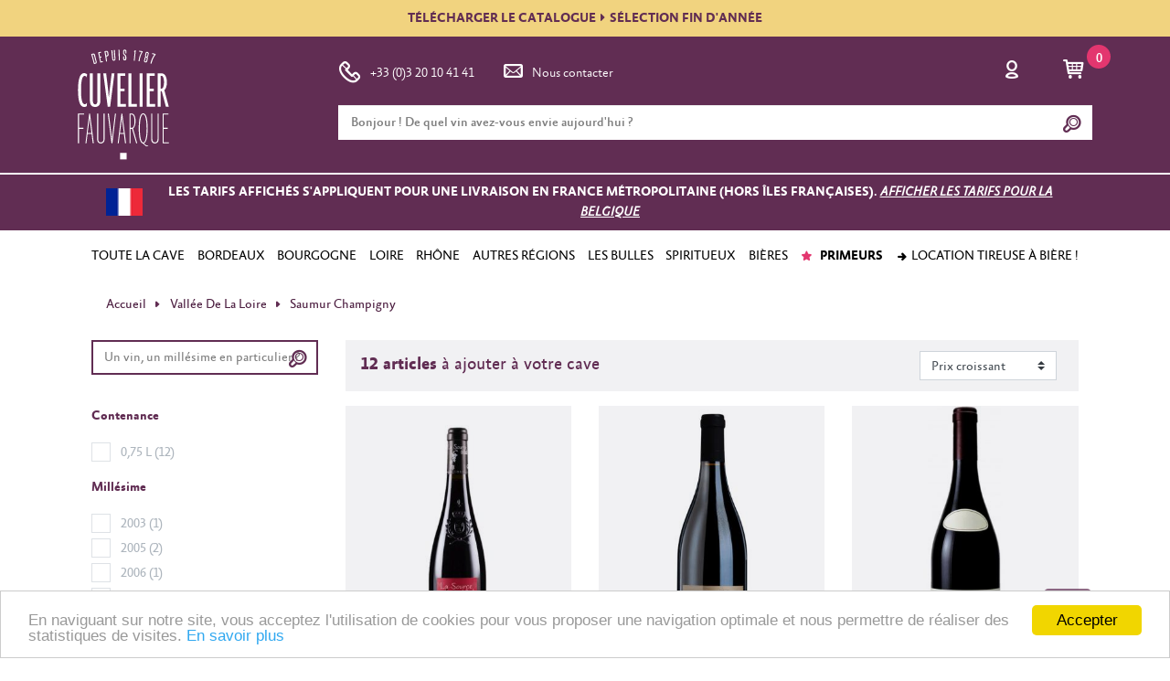

--- FILE ---
content_type: text/html; charset=UTF-8
request_url: https://www.cuvelier-fauvarque.fr/produit/loire/saumur-champigny
body_size: 31099
content:
<!DOCTYPE html>
<html>
<head>

    <!-- Google tag (gtag.js) -->
    <script async src="https://www.googletagmanager.com/gtag/js?id=G-N68TWV3B9J"></script>
    <script>
        window.dataLayer = window.dataLayer || [];
        function gtag(){dataLayer.push(arguments);}
        gtag('js', new Date());

        gtag('config', 'G-N68TWV3B9J');
    </script>


    <meta charset="UTF-8"/>
    <meta http-equiv="X-UA-Compatible" content="IE=edge"/>
    <meta content='width=device-width, initial-scale=1.0, maximum-scale=1.0, user-scalable=no' name='viewport'/>
    <meta name="HandheldFriendly" content="true"/>

    
    
    
    <title></title>
    <meta name="description" content="">
    <meta name="keywords" content="vin primeur, vin primeur en ligne, vente vin primeur, vins primeurs, Saint-Emilion, grands crus, vins d'exception, saint emillion primeur, château angélus primeur, château la mondotte primeur, château la gaffeliere primeur, carillon de l angelus primeur, château canon primeur, château grand mayne primeur, château grand pontet primeur, château grand crobin despagne primeur">
    <meta name="robots" content="" />
            
            
    <script type="application/ld+json">
        
    </script>

    <link rel="shortcut icon" href="/favicon.ico" type="image/x-icon">
    <link rel="icon" sizes="16x16" href="/favicon-16.ico" type="image/x-icon">
    <link rel="icon" sizes="32x32" href="/favicon-32.ico" type="image/x-icon">
    <link rel="icon" sizes="16x16" href="/favicon-16.png" type="image/png">
    <link rel="icon" sizes="32x32" href="/favicon.png" type="image/png">

    <style>
        canvas {
            display: none !important;
        }
    </style>
            <link href="/css/6d0c85c.css?v3.7.7" rel="stylesheet" type="text/css"/>
    

    
    <link rel="stylesheet" type="text/css" href="/dist/styles/main.css?v3.7.7">

            <script type="text/javascript" src="/js/libraries.js?v3.7.7"></script>
    


    </script>
    <script id="mcjs">!function(c,h,i,m,p){m=c.createElement(h),p=c.getElementsByTagName(h)[0],m.async=1,m.src=i,p.parentNode.insertBefore(m,p)}(document,"script","https://chimpstatic.com/mcjs-connected/js/users/b1cebe5fea32913c65ab5f9da/0fea7887ab9b73036f236e3a4.js");</script>
    
    <!-- Facebook Pixel Code -->
    <meta name="facebook-domain-verification" content="rgyp1hkzr55t8659vc6q6v7xl5jb01" />
    <script>
        !function(f,b,e,v,n,t,s)
        {if(f.fbq)return;n=f.fbq=function(){n.callMethod?
            n.callMethod.apply(n,arguments):n.queue.push(arguments)};
            if(!f._fbq)f._fbq=n;n.push=n;n.loaded=!0;n.version='2.0';
            n.queue=[];t=b.createElement(e);t.async=!0;
            t.src=v;s=b.getElementsByTagName(e)[0];
            s.parentNode.insertBefore(t,s)}(window, document,'script',
            'https://connect.facebook.net/en_US/fbevents.js');
        fbq('init', '1177022555743197');
        fbq('track', 'PageView');
    </script>
    <noscript>
        <img height="1" width="1" style="display:none" src="https://www.facebook.com/tr?id=1177022555743197&ev=PageView&noscript=1"/>
    </noscript>
    <!-- End Facebook Pixel Code -->

    <!-- Bing ads -->
    <script>(function(w,d,t,r,u){var f,n,i;w[u]=w[u]||[],f=function(){var o={ti:"137025998"};o.q=w[u],w[u]=new UET(o),w[u].push("pageLoad")},n=d.createElement(t),n.src=r,n.async=1,n.onload=n.onreadystatechange=function(){var s=this.readyState;s&&s!=="loaded"&&s!=="complete"||(f(),n.onload=n.onreadystatechange=null)},i=d.getElementsByTagName(t)[0],i.parentNode.insertBefore(n,i)})(window,document,"script","//bat.bing.com/bat.js","uetq");</script>

</head>
<body class="default">
<script type="text/javascript">var agSiteId="12083";</script>
<script src="https://www.societe-des-avis-garantis.fr/wp-content/plugins/ag-core/widgets/JsWidget.js" type="text/javascript"></script>
<div id="client-menu" class="d-none client-menu">
    <div id="client-menu-content" class="client-menu__content">
        <div>
            <p class="client-menu__content__title">Mon compte</p>
            <a
                class="
                    client-menu__content__link
                                    "
                href="https://www.cuvelier-fauvarque.fr/client/commande/list"
            >
                Mes commandes
            </a>
            <a
                class="
                    client-menu__content__link
                                    "
                    href="https://www.cuvelier-fauvarque.fr/client/edit"
            >
                Mes coordonnées
            </a>
            <a
                class="
                    client-menu__content__link
                                    "
                href="https://www.cuvelier-fauvarque.fr/client/informations-connection"
            >
                E-mail et mot de passe
            </a>
            <a
                class="
                    client-menu__content__link
                                    "
                href="https://www.cuvelier-fauvarque.fr/client/adresse/list"
            >
                Mes adresses
            </a>


            <a class="client-menu__content__link client-menu__content__link--logout" href="https://www.cuvelier-fauvarque.fr/logout">
                Se déconnecter
            </a>
        </div>
    </div>
</div>
<main class="page">
    <header id="sticky-header">
                    <div class="header__frontmessage">
                <a href="https://landings.sbc36.com/6787d1d5dd91717e4caf9b2d/OjjewW3dQVy--jfGOK0h0A/landing.html">TÉLÉCHARGER LE CATALOGUE<i class="fa fa-caret-right"></i>SÉLECTION FIN D'ANNÉE</a>
            </div>
        
        <div class="header__content">

            <div class="container">
                <div class="row">
                    <div class="d-none d-lg-flex col-lg-3 header__brand__wrapper">

                        <a href="https://www.cuvelier-fauvarque.fr/" class="header__brand">
                            <img src="https://www.cuvelier-fauvarque.fr/dist/images/logo/logov2.svg" alt="Cuvelier Fauvarque">
                        </a>

                    </div>
                    <div class="col-12 col-lg-9">

                        <nav class="navbar navbar-expand-lg">
                            <button class="navbar-toggler" type="button" data-toggle="collapse" data-target="#mobile-nav" aria-controls="mobile-nav" aria-expanded="false" aria-label="Toggle navigation">
                                <span></span>
                                <span></span>
                                <span></span>
                            </button>

                            <a class="navbar-brand d-flex d-lg-none" href="https://www.cuvelier-fauvarque.fr/">
                                <img src="/dist/images/logo/logo-inline.svg?v3.7.7" alt="Cuvelier Fauvarque">
                            </a>

                            <div class="collapse navbar-collapse">
                                <ul class="navbar-nav mr-auto navbar-nav--first">
                                    <span class="d-block d-lg-none">Nous contacter</span>
                                    <li class="nav-item">
                                        <a class="nav-link" href="tel:+33320104141"><span class="typcn typcn--big typcn-phone-outline rotated"></span>+33 (0)3 20 10 41 41</a>
                                    </li>
                                    <li class="nav-item">
                                        <a class="nav-link" href="https://www.cuvelier-fauvarque.fr/page/service-client"><span class="typcn typcn--big typcn-mail"></span>Nous contacter</a>
                                    </li>
                                </ul>
                            </div>
                            <ul class="navbar-nav navbar-nav--second ml-auto">
                                <li class="nav-item">
                                                                            <a class="nav-link"
                                           href="https://www.cuvelier-fauvarque.fr/security/login"
                                           data-remote="false"
                                           data-toggle="modal"
                                           data-target="#authentication"
                                           rel="nofollow"
                                        >
                                            <span class="typcn typcn--big typcn-user-outline"></span>
                                        </a>
                                                                    </li>
                                <li class="nav-item nav-item--cart">
                                                                                                                                                    <a class="nav-link" href="https://www.cuvelier-fauvarque.fr/panier" title="Mon panier">
                                        <span class="typcn typcn--big typcn-shopping-cart"></span><span class="nav-item__cartcount">0</span>
                                    </a>

                                </li>
                            </ul>
                        </nav>
                        <form id="header-search" class="header__search">
                            <input name="search_box" autocomplete="off" class="form-control" type="text"
                                   data-provide="typeahead"
                                   placeholder="Bonjour ! De quel vin avez-vous envie aujourd'hui ?">
                            <button type="submit" id="search-form-submit"><span class="typcn typcn-zoom-outline"></span></button>
                            <div class="header__search__content">
                                <span class="typcn typcn-times close"></span>

                                <div id="header-search-result"></div>
                            </div>
                        </form>

                    </div>
                </div>
            </div>
              <!-- Mobile nav -->
<div class="collapse navbar-collapse" id="mobile-nav">
    <ul class="navbar-nav mr-auto navbar">
        <div class="navbar__submenu" id="accordion" role="tablist">

            <!-- Main link -->
            <div class="navbar__submenu__item">
                <div class="navbar__submenu__item__heading" role="tab" id="menu-vins-heading">
                    <a data-toggle="collapse" href="#menu-vins" aria-expanded="false" aria-controls="menu-vins">Nos vins</a>
                </div>
                <div id="menu-vins" class="collapse" role="tabpanel" aria-labelledby="menu-vins-heading" data-parent="#accordion">
                                                                                                    <div class="navbar__submenu__item">
                        <div class="navbar__submenu__item__heading" role="tab" 
                             id="toute-la-cave-heading">
                            <a                                  class="collapsed" 
                                data-toggle="collapse" 
                                href="#toute-la-cave" 
                                                                aria-expanded="false" 
                                aria-controls="toute-la-cave">TOUTE LA CAVE</a>
                        </div>

                        <ul id="toute-la-cave" 
                            class="collapse" 
                            role="tabpanel" 
                            aria-labelledby="toute-la-cave-heading" 
                            data-parent="#menu-vins">

                            <div class="navbar__submenu__item">
                                                                                                                                                                            <div class="navbar__submenu__item__heading" role="tab" 
                                         id="toute-la-cave-par-couleur-heading">
                                        <a class="collapsed" data-toggle="collapse" href="#sub-toute-la-cave-par-couleur"
                                          aria-expanded="false" aria-controls="M2">Par couleur</a>
                                        <ul id="sub-toute-la-cave-par-couleur" class="collapse" role="tabpanel"
                                            aria-labelledby="par-couleur-heading" 
                                            data-parent="#toute-la-cave">
                                                                                            <li>
  <a
    href="/recherche/rouge/tous"
          >Les vins rouges</a>
</li>
                                                                                            <li>
  <a
    href="/recherche/blanc/tous"
          >Les vins blancs</a>
</li>
                                                                                            <li>
  <a
    href="/recherche/rose/tous"
          >Les vins rosés</a>
</li>
                                                                                    </ul>
                                    </div>
                                                                                                                                            <div class="navbar__submenu__item__heading" role="tab" 
                                         id="toute-la-cave-par-type-heading">
                                        <a class="collapsed" data-toggle="collapse" href="#sub-toute-la-cave-par-type"
                                          aria-expanded="false" aria-controls="M2">Par type</a>
                                        <ul id="sub-toute-la-cave-par-type" class="collapse" role="tabpanel"
                                            aria-labelledby="par-type-heading" 
                                            data-parent="#toute-la-cave">
                                                                                            <li>
  <a
    href="/produit/champagne"
          >Les Champagnes</a>
</li>
                                                                                            <li>
  <a
    href="/produit/alcools"
          >Les spiritueux</a>
</li>
                                                                                            <li>
  <a
    href="/produit/vins-primeurs"
          >Les primeurs</a>
</li>
                                                                                    </ul>
                                    </div>
                                                                                                                                            <div class="navbar__submenu__item__heading" role="tab" 
                                         id="toute-la-cave-par-provenance-heading">
                                        <a class="collapsed" data-toggle="collapse" href="#sub-toute-la-cave-par-provenance"
                                          aria-expanded="false" aria-controls="M2">Par provenance</a>
                                        <ul id="sub-toute-la-cave-par-provenance" class="collapse" role="tabpanel"
                                            aria-labelledby="par-provenance-heading" 
                                            data-parent="#toute-la-cave">
                                                                                            <li>
  <a
    href="/produit/vins-francais"
          >Les vins Français</a>
</li>
                                                                                            <li>
  <a
    href="/produit/vins-etrangers"
          >Les vins étrangers</a>
</li>
                                                                                    </ul>
                                    </div>
                                                                                                                            </div>
                        </ul>
                    </div>
                                                                                                    <div class="navbar__submenu__item">
                        <div class="navbar__submenu__item__heading" role="tab" 
                             id="bordeaux-heading">
                            <a                                  class="collapsed" 
                                data-toggle="collapse" 
                                href="#bordeaux" 
                                                                aria-expanded="false" 
                                aria-controls="bordeaux">BORDEAUX</a>
                        </div>

                        <ul id="bordeaux" 
                            class="collapse" 
                            role="tabpanel" 
                            aria-labelledby="bordeaux-heading" 
                            data-parent="#menu-vins">

                            <div class="navbar__submenu__item">
                                                                                                                                                                            <div class="navbar__submenu__item__heading" role="tab" 
                                         id="bordeaux-rive-droite-heading">
                                        <a class="collapsed" data-toggle="collapse" href="#sub-bordeaux-rive-droite"
                                          aria-expanded="false" aria-controls="M2">Rive droite</a>
                                        <ul id="sub-bordeaux-rive-droite" class="collapse" role="tabpanel"
                                            aria-labelledby="rive-droite-heading" 
                                            data-parent="#bordeaux">
                                                                                            <li>
  <a
    href="/produit/bordelais/blaye"
          >Blaye</a>
</li>
                                                                                            <li>
  <a
    href="/produit/bordelais/canon-fronsac"
          >Canon-Fronsac</a>
</li>
                                                                                            <li>
  <a
    href="/produit/bordelais/cotes-de-castillon"
          >Côtes de Castillon</a>
</li>
                                                                                            <li>
  <a
    href="/produit/bordelais/cotes-de-bourg"
          >Côtes de Bourg</a>
</li>
                                                                                            <li>
  <a
    href="/produit/bordelais/bordeaux-cotes-de-francs"
          >Bordeaux Côtes de Francs</a>
</li>
                                                                                            <li>
  <a
    href="/produit/bordelais/fronsac"
          >Fronsac</a>
</li>
                                                                                            <li>
  <a
    href="/produit/bordelais/lalande-de-pomerol"
          >Lalande de Pomerol</a>
</li>
                                                                                            <li>
  <a
    href="/produit/bordelais/lussac-saint-emilion"
          >Lussac-Saint-Emilion</a>
</li>
                                                                                            <li>
  <a
    href="/produit/bordelais/montagne-saint-emilion"
          >Montagne-Saint-Emilion</a>
</li>
                                                                                            <li>
  <a
    href="/produit/bordelais/pomerol"
          >Pomerol</a>
</li>
                                                                                            <li>
  <a
    href="/produit/bordelais/puisseguin-saint-emilion"
          >Puisseguin-Saint Emilion</a>
</li>
                                                                                            <li>
  <a
    href="/produit/grands-crus/premieres-cotes-de-blaye"
          >Blaye Côtes de Bordeaux</a>
</li>
                                                                                            <li>
  <a
    href="/produit/grands-crus/premieres-cotes-de-bordeaux"
          >Premières Côtes de Bordeaux</a>
</li>
                                                                                            <li>
  <a
    href="/produit/grands-crus/saint-emilion"
          >Saint-Emilion</a>
</li>
                                                                                            <li>
  <a
    href="/produit/grands-crus/saint-emilion-grand-cru"
          >Saint-Emilion Grand Cru</a>
</li>
                                                                                            <li>
  <a
    href="/produit/grands-crus/saint-emilion-grand-cru-classe"
          >Saint-Emilion Grand Cru Classé</a>
</li>
                                                                                            <li>
  <a
    href="/produit/grands-crus/saint-georges-saint-emilion"
          >Saint Georges-Saint Emilion</a>
</li>
                                                                                            <li>
  <a
    href="/produit/bordelais"
         class="menu-link--emphase"   >Tous les vins de Bordeaux</a>
</li>
                                                                                    </ul>
                                    </div>
                                                                                                                                            <div class="navbar__submenu__item__heading" role="tab" 
                                         id="bordeaux-rive-gauche-heading">
                                        <a class="collapsed" data-toggle="collapse" href="#sub-bordeaux-rive-gauche"
                                          aria-expanded="false" aria-controls="M2">Rive gauche</a>
                                        <ul id="sub-bordeaux-rive-gauche" class="collapse" role="tabpanel"
                                            aria-labelledby="rive-gauche-heading" 
                                            data-parent="#bordeaux">
                                                                                            <li>
  <a
    href="/produit/bordelais/barsac"
          >Barsac</a>
</li>
                                                                                            <li>
  <a
    href="/produit/bordelais/cerons"
          >Cérons</a>
</li>
                                                                                            <li>
  <a
    href="/produit/bordelais/graves"
          >Graves</a>
</li>
                                                                                            <li>
  <a
    href="/produit/bordelais/haut-medoc"
          >Haut-Médoc</a>
</li>
                                                                                            <li>
  <a
    href="/produit/bordelais/listrac-medoc"
          >Listrac Médoc</a>
</li>
                                                                                            <li>
  <a
    href="/produit/bordelais/margaux"
          >Margaux</a>
</li>
                                                                                            <li>
  <a
    href="/produit/bordelais/medoc"
          >Médoc</a>
</li>
                                                                                            <li>
  <a
    href="/produit/bordelais/moulis-en-medoc"
          >Moulis-en-Médoc</a>
</li>
                                                                                            <li>
  <a
    href="/produit/bordelais/pauillac"
          >Pauillac</a>
</li>
                                                                                            <li>
  <a
    href="/produit/bordelais/pessac-leognan"
          >Pessac-Léognan</a>
</li>
                                                                                            <li>
  <a
    href="/produit/bordelais/saint-estephe"
          >Saint-Estèphe</a>
</li>
                                                                                            <li>
  <a
    href="/produit/bordelais/saint-julien"
          >Saint-Julien</a>
</li>
                                                                                            <li>
  <a
    href="/produit/bordelais/sauternes"
          >Sauternes</a>
</li>
                                                                                            <li>
  <a
    href="/produit/bordelais"
         class="menu-link--emphase"   >Tous les vins de Bordeaux</a>
</li>
                                                                                    </ul>
                                    </div>
                                                                                                                                            <div class="navbar__submenu__item__heading" role="tab" 
                                         id="bordeaux-autres-appellations-heading">
                                        <a class="collapsed" data-toggle="collapse" href="#sub-bordeaux-autres-appellations"
                                          aria-expanded="false" aria-controls="M2">Autres appellations</a>
                                        <ul id="sub-bordeaux-autres-appellations" class="collapse" role="tabpanel"
                                            aria-labelledby="autres-appellations-heading" 
                                            data-parent="#bordeaux">
                                                                                            <li>
  <a
    href="/produit/bordelais/bordeaux"
          >Bordeaux</a>
</li>
                                                                                            <li>
  <a
    href="/produit/bordelais/bordeaux-sec"
          >Bordeaux Sec</a>
</li>
                                                                                            <li>
  <a
    href="/produit/bordelais/bordeaux-superieur"
          >Bordeaux Superieur</a>
</li>
                                                                                            <li>
  <a
    href="/produit/bordelais/cadillac"
          >Cadillac</a>
</li>
                                                                                            <li>
  <a
    href="/produit/bordelais/cotes-de-bordeaux"
          >Côtes de Bordeaux</a>
</li>
                                                                                            <li>
  <a
    href="/produit/bordelais/entre-deux-mers"
          >Entre Deux Mers</a>
</li>
                                                                                            <li>
  <a
    href="/produit/bordelais/graves-de-vayres"
          >Graves de Vayres</a>
</li>
                                                                                            <li>
  <a
    href="/produit/bordelais/loupiac"
          >Loupiac</a>
</li>
                                                                                            <li>
  <a
    href="/produit/bordelais/sainte-foy"
          >Sainte Foy</a>
</li>
                                                                                            <li>
  <a
    href="/produit/bordelais/sainte-croix-du-mont"
          >Sainte Croix du Mont</a>
</li>
                                                                                            <li>
  <a
    href="/produit/bordelais/sainte-macaire"
          >Sainte Macaire</a>
</li>
                                                                                            <li>
  <a
    href="/produit/bordelais"
         class="menu-link--emphase"   >Tous les vins de Bordeaux</a>
</li>
                                                                                    </ul>
                                    </div>
                                                                                                                            </div>
                        </ul>
                    </div>
                                                                                                    <div class="navbar__submenu__item">
                        <div class="navbar__submenu__item__heading" role="tab" 
                             id="bourgogne-heading">
                            <a                                  class="collapsed" 
                                data-toggle="collapse" 
                                href="#bourgogne" 
                                                                aria-expanded="false" 
                                aria-controls="bourgogne">BOURGOGNE</a>
                        </div>

                        <ul id="bourgogne" 
                            class="collapse" 
                            role="tabpanel" 
                            aria-labelledby="bourgogne-heading" 
                            data-parent="#menu-vins">

                            <div class="navbar__submenu__item">
                                                                                                                                                                            <div class="navbar__submenu__item__heading" role="tab" 
                                         id="bourgogne-bourgogne-septentrionale-heading">
                                        <a class="collapsed" data-toggle="collapse" href="#sub-bourgogne-bourgogne-septentrionale"
                                          aria-expanded="false" aria-controls="M2">Bourgogne septentrionale</a>
                                        <ul id="sub-bourgogne-bourgogne-septentrionale" class="collapse" role="tabpanel"
                                            aria-labelledby="bourgogne-septentrionale-heading" 
                                            data-parent="#bourgogne">
                                                                                            <li>
  <a
    href="/produit/bourgogne/auxerre"
          >Auxerre</a>
</li>
                                                                                            <li>
  <a
    href="/produit/bourgogne/chitry"
          >Chitry</a>
</li>
                                                                                            <li>
  <a
    href="/produit/bourgogne/epineuil"
          >Epineuil</a>
</li>
                                                                                            <li>
  <a
    href="/produit/bourgogne/irancy"
          >Irancy</a>
</li>
                                                                                            <li>
  <a
    href="/produit/bourgogne/saint-bris"
          >Saint Bris</a>
</li>
                                                                                            <li>
  <a
    href="/produit/bourgogne/tonnerre"
          >Tonnerre</a>
</li>
                                                                                            <li>
  <a
    href="/produit/bourgogne/vezelay"
          >Vézelay</a>
</li>
                                                                                            <li>
  <a
    href="/produit/bourgogne/petit-chablis"
          >Petit Chablis</a>
</li>
                                                                                            <li>
  <a
    href="/produit/bourgogne/chablis"
          >Chablis</a>
</li>
                                                                                            <li>
  <a
    href="/produit/bourgogne/irancy"
          >Irancy</a>
</li>
                                                                                                <li>
        <a href="/produit/bourgogne/chablis-1er-cru">Chablis 1er Cru</a>&nbsp;-&nbsp;<a href="/produit/bourgogne/chablis-grand-cru">Chablis Grand Cru</a>
    </li>
                                                                                    </ul>
                                    </div>
                                                                                                                                            <div class="navbar__submenu__item__heading" role="tab" 
                                         id="bourgogne-c-te-de-nuits-heading">
                                        <a class="collapsed" data-toggle="collapse" href="#sub-bourgogne-c-te-de-nuits"
                                          aria-expanded="false" aria-controls="M2">Côte de Nuits</a>
                                        <ul id="sub-bourgogne-c-te-de-nuits" class="collapse" role="tabpanel"
                                            aria-labelledby="c-te-de-nuits-heading" 
                                            data-parent="#bourgogne">
                                                                                            <li>
  <a
    href="/produit/bourgogne/cote-de-nuits-villages"
          >Côte de Nuits villages</a>
</li>
                                                                                            <li>
  <a
    href="/produit/bourgogne/hautes-cotes-de-nuits"
          >Hautes Côtes de Nuits</a>
</li>
                                                                                                <li>
        <a href="/produit/bourgogne/fixin">Fixin</a>&nbsp;-&nbsp;<a href="/produit/bourgogne/fixin-1er-cru">Fixin 1er Cru</a>
    </li>
                                                                                            <li>
  <a
    href="/produit/bourgogne/marsannay"
          >Marsannay</a>
</li>
                                                                                                <li>
        <a href="/produit/bourgogne/gevrey-chambertin">Gevrey Chambertin</a>&nbsp;-&nbsp;<a href="/produit/bourgogne/gevrey-chambertin-1er-cru">Gevrey Chambertin 1er Cru</a>
    </li>
                                                                                            <li>
  <a
    href="/produit/bourgogne/chambertin"
          >Chambertin</a>
</li>
                                                                                            <li>
  <a
    href="/produit/bourgogne/chambertin-clos-de-beze"
          >Chambertin Clos de Bèze</a>
</li>
                                                                                            <li>
  <a
    href="/produit/bourgogne/chapelle-chambertin"
          >Chapelle Chambertin</a>
</li>
                                                                                            <li>
  <a
    href="/produit/bourgogne/charmes-chambertin"
          >Charmes Chambertin</a>
</li>
                                                                                            <li>
  <a
    href="/produit/bourgogne/mazis-chambertin"
          >Mazis Chambertin</a>
</li>
                                                                                            <li>
  <a
    href="/produit/bourgogne/griotte-chambertin"
          >Griotte Chambertin</a>
</li>
                                                                                            <li>
  <a
    href="/produit/bourgogne/latricieres-chambertin"
          >Latricières Chambertin</a>
</li>
                                                                                            <li>
  <a
    href="/produit/bourgogne/ruchottes-chambertin"
          >Ruchottes Chambertin</a>
</li>
                                                                                            <li>
  <a
    href="/produit/bourgogne/mazoyeres-chambertin"
          >Mazoyères Chambertin</a>
</li>
                                                                                                <li>
        <a href="/produit/bourgogne/morey-saint-denis">Morey Saint Denis</a>&nbsp;-&nbsp;<a href="/produit/bourgogne/morey-st-denis-1er-cru">Morey St Denis 1er Cru</a>
    </li>
                                                                                            <li>
  <a
    href="/produit/bourgogne/clos-de-tart"
          >Clos de Tart</a>
</li>
                                                                                            <li>
  <a
    href="/produit/bourgogne/clos-saint-denis"
          >Clos Saint Denis</a>
</li>
                                                                                            <li>
  <a
    href="/produit/bourgogne/clos-de-la-roche"
          >Clos de la Roche</a>
</li>
                                                                                            <li>
  <a
    href="/produit/bourgogne/clos-des-lambrays"
          >Clos des Lambrays</a>
</li>
                                                                                                <li>
        <a href="/produit/bourgogne/chambolle-musigny">Chambolle Musigny</a>&nbsp;-&nbsp;<a href="/produit/bourgogne/chambolle-musigny-1er-cru">Chambolle Musigny 1er Cru</a>
    </li>
                                                                                            <li>
  <a
    href="/produit/bourgogne/musigny"
          >Musigny</a>
</li>
                                                                                            <li>
  <a
    href="/produit/bourgogne/bonnes-mares"
          >Bonnes Mares</a>
</li>
                                                                                                <li>
        <a href="/produit/bourgogne/vougeot">Vougeot</a>&nbsp;-&nbsp;<a href="/produit/bourgogne/vougeot-1er-cru">Vougeot 1er Cru</a>
    </li>
                                                                                                <li>
        <a href="/produit/bourgogne/clos-vougeot">Clos Vougeot</a>&nbsp;-&nbsp;<a href="/produit/bourgogne/clos-vougeot-1er-cru">Clos Vougeot 1er Cru</a>
    </li>
                                                                                                <li>
        <a href="/produit/bourgogne/vosne-romanee">Vosne Romanée</a>&nbsp;-&nbsp;<a href="/produit/bourgogne/vosne-romanee-1er-cru">Vosne Romanée 1er Cru</a>
    </li>
                                                                                            <li>
  <a
    href="/produit/bourgogne/romanee-conti"
          >Romanée Conti</a>
</li>
                                                                                            <li>
  <a
    href="/produit/bourgogne/richebourg"
          >Richebourg</a>
</li>
                                                                                            <li>
  <a
    href="/produit/bourgogne/la-romanee"
          >La Romanée</a>
</li>
                                                                                            <li>
  <a
    href="/produit/bourgogne/la-tache"
          >La Tâche</a>
</li>
                                                                                            <li>
  <a
    href="/produit/bourgogne/romanee-saint-vivant"
          >Romanée Saint Vivant</a>
</li>
                                                                                            <li>
  <a
    href="/produit/bourgogne/la-grande-rue"
          >La Grande Rue</a>
</li>
                                                                                                <li>
        <a href="/produit/bourgogne/nuits-saint-georges">Nuits Saint Georges</a>&nbsp;-&nbsp;<a href="/produit/bourgogne/nuits-saint-georges-1er-cru">Nuits Saint Georges 1er Cru</a>
    </li>
                                                                                            <li>
  <a
    href="/produit/bourgogne/echezeaux"
          >Echezeaux</a>
</li>
                                                                                            <li>
  <a
    href="/produit/bourgogne/grands-echezeaux"
          >Grands Echezeaux</a>
</li>
                                                                                    </ul>
                                    </div>
                                                                                                                                            <div class="navbar__submenu__item__heading" role="tab" 
                                         id="bourgogne-c-te-chalonnaise-heading">
                                        <a class="collapsed" data-toggle="collapse" href="#sub-bourgogne-c-te-chalonnaise"
                                          aria-expanded="false" aria-controls="M2">Côte Chalonnaise</a>
                                        <ul id="sub-bourgogne-c-te-chalonnaise" class="collapse" role="tabpanel"
                                            aria-labelledby="c-te-chalonnaise-heading" 
                                            data-parent="#bourgogne">
                                                                                            <li>
  <a
    href="/produit/bourgogne/bouzeron"
          >Bouzeron</a>
</li>
                                                                                                <li>
        <a href="/produit/bourgogne/givry">Givry</a>&nbsp;-&nbsp;<a href="/produit/bourgogne/givry-1er-cru">Givry 1er Cru</a>
    </li>
                                                                                                <li>
        <a href="/produit/bourgogne/mercurey">Mercurey</a>&nbsp;-&nbsp;<a href="/produit/bourgogne/mercurey-1er-cru">Mercurey 1er Cru</a>
    </li>
                                                                                                <li>
        <a href="/produit/bourgogne/montagny">Montagny</a>&nbsp;-&nbsp;<a href="/produit/bourgogne/montagny-1er-cru">Montagny 1er Cru</a>
    </li>
                                                                                                <li>
        <a href="/produit/bourgogne/rully">Rully</a>&nbsp;-&nbsp;<a href="/produit/bourgogne/rully-1er-cru">Rully 1er Cru</a>
    </li>
                                                                                    </ul>
                                    </div>
                                                                                                                                            <div class="navbar__submenu__item__heading" role="tab" 
                                         id="bourgogne-m-connais-heading">
                                        <a class="collapsed" data-toggle="collapse" href="#sub-bourgogne-m-connais"
                                          aria-expanded="false" aria-controls="M2">Mâconnais</a>
                                        <ul id="sub-bourgogne-m-connais" class="collapse" role="tabpanel"
                                            aria-labelledby="m-connais-heading" 
                                            data-parent="#bourgogne">
                                                                                            <li>
  <a
    href="/produit/bourgogne/macon-aze"
          >Mâcon Azé</a>
</li>
                                                                                            <li>
  <a
    href="/produit/bourgogne/macon-fuisse"
          >Mâcon Fuissé</a>
</li>
                                                                                            <li>
  <a
    href="/produit/bourgogne/macon-pierreclos"
          >Mâcon Pierreclos</a>
</li>
                                                                                            <li>
  <a
    href="/produit/bourgogne/macon-serrieres"
          >Mâcon Serrières</a>
</li>
                                                                                            <li>
  <a
    href="/produit/bourgogne/macon-solutre"
          >Mâcon Solutré</a>
</li>
                                                                                            <li>
  <a
    href="/produit/bourgogne/macon-villages"
          >Mâcon Villages</a>
</li>
                                                                                            <li>
  <a
    href="/produit/bourgogne/pouilly-fuisse"
          >Pouilly-Fuissé</a>
</li>
                                                                                            <li>
  <a
    href="/produit/bourgogne/saint-veran"
          >Saint-Véran</a>
</li>
                                                                                            <li>
  <a
    href="/produit/bourgogne/vire-clesse"
          >Viré Clessé</a>
</li>
                                                                                            <li>
  <a
    href="/produit/bourgogne"
         class="menu-link--emphase"   >Tous les vins de Bourgogne</a>
</li>
                                                                                    </ul>
                                    </div>
                                                                                                                                            <div class="navbar__submenu__item__heading" role="tab" 
                                         id="bourgogne-c-te-de-beaune-heading">
                                        <a class="collapsed" data-toggle="collapse" href="#sub-bourgogne-c-te-de-beaune"
                                          aria-expanded="false" aria-controls="M2">Côte de Beaune</a>
                                        <ul id="sub-bourgogne-c-te-de-beaune" class="collapse" role="tabpanel"
                                            aria-labelledby="c-te-de-beaune-heading" 
                                            data-parent="#bourgogne">
                                                                                            <li>
  <a
    href="/produit/bourgogne/ladoix"
          >Ladoix</a>
</li>
                                                                                                <li>
        <a href="/produit/bourgogne/aloxe-corton">Aloxe corton</a>&nbsp;-&nbsp;<a href="/produit/bourgogne/aloxe-corton-1er-cru">Aloxe corton 1er Cru</a>
    </li>
                                                                                            <li>
  <a
    href="/produit/bourgogne/pougets"
          >Pougets</a>
</li>
                                                                                            <li>
  <a
    href="/produit/bourgogne/clos-du-roi"
          >Clos du roi</a>
</li>
                                                                                            <li>
  <a
    href="/produit/bourgogne/languettes"
          >Languettes</a>
</li>
                                                                                            <li>
  <a
    href="/produit/bourgogne/bressandes"
          >Bressandes</a>
</li>
                                                                                            <li>
  <a
    href="/produit/bourgogne/corton"
          >Corton</a>
</li>
                                                                                            <li>
  <a
    href="/produit/bourgogne/paulands"
          >Paulands</a>
</li>
                                                                                            <li>
  <a
    href="/produit/bourgogne/renardes"
          >Renardes</a>
</li>
                                                                                            <li>
  <a
    href="/produit/bourgogne/marechaudes"
          >Maréchaudes</a>
</li>
                                                                                            <li>
  <a
    href="/produit/bourgogne/greves"
          >Grèves</a>
</li>
                                                                                            <li>
  <a
    href="/produit/bourgogne/fietres"
          >Fiètres</a>
</li>
                                                                                            <li>
  <a
    href="/produit/bourgogne/meix-lallemand"
          >Meix Lallemand</a>
</li>
                                                                                            <li>
  <a
    href="/produit/bourgogne/clos-du-meix"
          >Clos du Meix</a>
</li>
                                                                                            <li>
  <a
    href="/produit/bourgogne/combes"
          >Combes</a>
</li>
                                                                                            <li>
  <a
    href="/produit/bourgogne/vigne-au-saint"
          >Vigne au Saint</a>
</li>
                                                                                            <li>
  <a
    href="/produit/bourgogne/chaumes"
          >Chaumes</a>
</li>
                                                                                            <li>
  <a
    href="/produit/bourgogne/perrieres"
          >Perrières</a>
</li>
                                                                                            <li>
  <a
    href="/produit/bourgogne/rognet"
          >Rognet</a>
</li>
                                                                                            <li>
  <a
    href="/produit/bourgogne/moutottes"
          >Moutottes</a>
</li>
                                                                                            <li>
  <a
    href="/produit/bourgogne/carrieres"
          >Carrières</a>
</li>
                                                                                            <li>
  <a
    href="/produit/bourgogne/basses-mourottes"
          >Basses Mourottes</a>
</li>
                                                                                            <li>
  <a
    href="/produit/bourgogne/hautes-mourottes"
          >Hautes Mourottes</a>
</li>
                                                                                            <li>
  <a
    href="/produit/bourgogne/vergennes"
          >Vergennes</a>
</li>
                                                                                            <li>
  <a
    href="/produit/bourgogne/grandes-lolieres"
          >Grandes Lolières</a>
</li>
                                                                                            <li>
  <a
    href="/produit/bourgogne/toppe-au-vert"
          >Toppe au Vert</a>
</li>
                                                                                            <li>
  <a
    href="/produit/bourgogne/corton-charlemagne"
          >Corton Charlemagne</a>
</li>
                                                                                                <li>
        <a href="/produit/bourgogne/pernand-vergelesses">Pernand Vergelesses</a>&nbsp;-&nbsp;<a href="/produit/bourgogne/pernand-vergelesses-1er-cru">Pernand Vergelesses 1er Cru</a>
    </li>
                                                                                                <li>
        <a href="/produit/bourgogne/savigny-les-beaune">Savigny les Beaune</a>&nbsp;-&nbsp;<a href="/produit/bourgogne/savigny-les-beaune-1er-cru">Savigny les Beaune 1er Cru</a>
    </li>
                                                                                            <li>
  <a
    href="/produit/bourgogne/chorey-les-beaune"
          >Chorey les Beaune</a>
</li>
                                                                                                <li>
        <a href="/produit/bourgogne/beaune">Beaune</a>&nbsp;-&nbsp;<a href="/produit/bourgogne/beaune-1er-cru">Beaune 1er Cru</a>
    </li>
                                                                                            <li>
  <a
    href="/produit/bourgogne/cote-de-beaune"
          >Côte de Beaune</a>
</li>
                                                                                                <li>
        <a href="/produit/bourgogne/pommard">Pommard</a>&nbsp;-&nbsp;<a href="/produit/bourgogne/pommard-1er-cru">Pommard 1er Cru</a>
    </li>
                                                                                                <li>
        <a href="/produit/bourgogne/volnay">Volnay</a>&nbsp;-&nbsp;<a href="/produit/bourgogne/volnay-1er-cru">Volnay 1er Cru</a>
    </li>
                                                                                                <li>
        <a href="/produit/bourgogne/meursault">Meursault</a>&nbsp;-&nbsp;<a href="/produit/bourgogne/meursault-1er-cru">Meursault 1er Cru</a>
    </li>
                                                                                                <li>
        <a href="/produit/bourgogne/auxey-duresses">Auxey Duresses</a>&nbsp;-&nbsp;<a href="/produit/bourgogne/auxey-duresses-1er-cru">Auxey Duresses 1er Cru</a>
    </li>
                                                                                                <li>
        <a href="/produit/bourgogne/monthelie">Monthélie</a>&nbsp;-&nbsp;<a href="/produit/bourgogne/monthelie-1er-cru">Monthélie 1er Cru</a>
    </li>
                                                                                                <li>
        <a href="/produit/bourgogne/puligny-montrachet">Puligny Montrachet</a>&nbsp;-&nbsp;<a href="/produit/bourgogne/puligny-montrachet-1er-cru">Puligny Montrachet 1er Cru</a>
    </li>
                                                                                            <li>
  <a
    href="/produit/bourgogne/chevalier-montrachet"
          >Chevalier Montrachet</a>
</li>
                                                                                            <li>
  <a
    href="/produit/bourgogne/bienvenues-batard-montrachet"
          >Bienvenues Bâtard Montrachet</a>
</li>
                                                                                            <li>
  <a
    href="/produit/bourgogne/montrachet"
          >Montrachet</a>
</li>
                                                                                            <li>
  <a
    href="/produit/bourgogne/batard-montrachet"
          >Bâtard Montrachet</a>
</li>
                                                                                                <li>
        <a href="/produit/bourgogne/chassagne-montrachet">Chassagne Montrachet</a>&nbsp;-&nbsp;<a href="/produit/bourgogne/chassagne-montrachet-1er-cru">Chassagne Montrachet 1er Cru</a>
    </li>
                                                                                            <li>
  <a
    href="/produit/bourgogne/criots-batard-montrachet"
          >Criots Bâtard Montrachet</a>
</li>
                                                                                                <li>
        <a href="/produit/bourgogne/saint-aubin">Saint Aubin</a>&nbsp;-&nbsp;<a href="/produit/bourgogne/saint-aubin-1er-cru">Saint Aubin 1er Cru</a>
    </li>
                                                                                                <li>
        <a href="/produit/bourgogne/saint-romain">Saint Romain</a>&nbsp;-&nbsp;<a href="/produit/bourgogne/saint-romain-1er-cru">Saint Romain 1er Cru</a>
    </li>
                                                                                                <li>
        <a href="/produit/bourgogne/blagny">Blagny</a>&nbsp;-&nbsp;<a href="/produit/bourgogne/blagny-1er-cru">Blagny 1er Cru</a>
    </li>
                                                                                                <li>
        <a href="/produit/bourgogne/santenay">Santenay</a>&nbsp;-&nbsp;<a href="/produit/bourgogne/santenay-1er-cru">Santenay 1er Cru</a>
    </li>
                                                                                            <li>
  <a
    href="/produit/bourgogne/maranges-1er-cru"
          >Maranges 1er Cru</a>
</li>
                                                                                            <li>
  <a
    href="/produit/bourgogne/hautes-cotes-de-beaune"
          >Hautes Côtes de Beaune</a>
</li>
                                                                                    </ul>
                                    </div>
                                                                                                                                            <div class="navbar__submenu__item__heading" role="tab" 
                                         id="bourgogne-autres-appellations-heading">
                                        <a class="collapsed" data-toggle="collapse" href="#sub-bourgogne-autres-appellations"
                                          aria-expanded="false" aria-controls="M2">Autres appellations</a>
                                        <ul id="sub-bourgogne-autres-appellations" class="collapse" role="tabpanel"
                                            aria-labelledby="autres-appellations-heading" 
                                            data-parent="#bourgogne">
                                                                                            <li>
  <a
    href="/produit/bourgogne/bourgogne"
          >Bourgogne</a>
</li>
                                                                                            <li>
  <a
    href="/produit/bourgogne/bourgogne-aligote"
          >Bourgogne Aligoté</a>
</li>
                                                                                            <li>
  <a
    href="/produit/bourgogne/bourgogne-passe-tout-grains"
          >Bourgogne Passe Tout Grains</a>
</li>
                                                                                            <li>
  <a
    href="/produit/bourgogne/cremant-de-bourgogne"
          >Crémant de Bourgogne</a>
</li>
                                                                                            <li>
  <a
    href="/produit/bourgogne"
         class="menu-link--emphase"   >Tous les vins de Bourgogne</a>
</li>
                                                                                    </ul>
                                    </div>
                                                                                                                            </div>
                        </ul>
                    </div>
                                                                                                    <div class="navbar__submenu__item">
                        <div class="navbar__submenu__item__heading" role="tab" 
                             id="loire-heading">
                            <a                                  class="collapsed" 
                                data-toggle="collapse" 
                                href="#loire" 
                                                                aria-expanded="false" 
                                aria-controls="loire">LOIRE</a>
                        </div>

                        <ul id="loire" 
                            class="collapse" 
                            role="tabpanel" 
                            aria-labelledby="loire-heading" 
                            data-parent="#menu-vins">

                            <div class="navbar__submenu__item">
                                                                                                                                                                            <div class="navbar__submenu__item__heading" role="tab" 
                                         id="loire-vignoble-nantais-heading">
                                        <a class="collapsed" data-toggle="collapse" href="#sub-loire-vignoble-nantais"
                                          aria-expanded="false" aria-controls="M2">Vignoble Nantais</a>
                                        <ul id="sub-loire-vignoble-nantais" class="collapse" role="tabpanel"
                                            aria-labelledby="vignoble-nantais-heading" 
                                            data-parent="#loire">
                                                                                            <li>
  <a
    href="/produit/loire/ancenis"
          >Ancenis</a>
</li>
                                                                                            <li>
  <a
    href="/produit/loire/gros-plants-du-pays-nantais"
          >Gros Plants du Pays Nantais</a>
</li>
                                                                                            <li>
  <a
    href="/produit/loire/muscadet-de-sevre-et-maine"
          >Muscadet de Sèvre et Maine</a>
</li>
                                                                                            <li>
  <a
    href="/produit/loire/fiefs-vendeens"
          >Fiefs Vendéens</a>
</li>
                                                                                    </ul>
                                    </div>
                                                                                                                                            <div class="navbar__submenu__item__heading" role="tab" 
                                         id="loire-anjou-heading">
                                        <a class="collapsed" data-toggle="collapse" href="#sub-loire-anjou"
                                          aria-expanded="false" aria-controls="M2">Anjou</a>
                                        <ul id="sub-loire-anjou" class="collapse" role="tabpanel"
                                            aria-labelledby="anjou-heading" 
                                            data-parent="#loire">
                                                                                            <li>
  <a
    href="/produit/loire/anjou"
          >Anjou</a>
</li>
                                                                                            <li>
  <a
    href="/produit/loire/anjou-villages"
          >Anjou Villages</a>
</li>
                                                                                            <li>
  <a
    href="/produit/loire/anjou-villages-brissac"
          >Anjou Villages Brissac</a>
</li>
                                                                                            <li>
  <a
    href="/produit/loire/bonnezeaux"
          >Bonnezeaux</a>
</li>
                                                                                            <li>
  <a
    href="/produit/loire/cabernet-d-anjou"
          >Cabernet d’Anjou</a>
</li>
                                                                                            <li>
  <a
    href="/produit/loire/chaume"
          >Chaume</a>
</li>
                                                                                            <li>
  <a
    href="/produit/loire/aubance"
          >Aubance</a>
</li>
                                                                                            <li>
  <a
    href="/produit/loire/layon"
          >Layon</a>
</li>
                                                                                            <li>
  <a
    href="/produit/loire/quarts-de-chaume"
          >Quarts de Chaume</a>
</li>
                                                                                            <li>
  <a
    href="/produit/loire/rose-d-anjou"
          >Rosé d’Anjou</a>
</li>
                                                                                            <li>
  <a
    href="/produit/loire/savennieres"
          >Savennières</a>
</li>
                                                                                            <li>
  <a
    href="/produit/loire/saumur"
          >Saumur</a>
</li>
                                                                                            <li>
  <a
    href="/produit/loire/saumur-champigny"
          >Saumur Champigny</a>
</li>
                                                                                    </ul>
                                    </div>
                                                                                                                                            <div class="navbar__submenu__item__heading" role="tab" 
                                         id="loire-touraine-heading">
                                        <a class="collapsed" data-toggle="collapse" href="#sub-loire-touraine"
                                          aria-expanded="false" aria-controls="M2">Touraine</a>
                                        <ul id="sub-loire-touraine" class="collapse" role="tabpanel"
                                            aria-labelledby="touraine-heading" 
                                            data-parent="#loire">
                                                                                            <li>
  <a
    href="/produit/loire/bourgeuil"
          >Bourgueil</a>
</li>
                                                                                            <li>
  <a
    href="/produit/loire/st-nicolas-de-bourgeuil"
          >St Nicolas de Bourgueil</a>
</li>
                                                                                            <li>
  <a
    href="/produit/loire/chinon"
          >Chinon</a>
</li>
                                                                                            <li>
  <a
    href="/produit/loire/cheverny"
          >Cheverny</a>
</li>
                                                                                            <li>
  <a
    href="/produit/loire/montlouis"
          >Montlouis</a>
</li>
                                                                                            <li>
  <a
    href="/produit/loire/vouvray"
          >Vouvray</a>
</li>
                                                                                    </ul>
                                    </div>
                                                                                                                                            <div class="navbar__submenu__item__heading" role="tab" 
                                         id="loire-centre-heading">
                                        <a class="collapsed" data-toggle="collapse" href="#sub-loire-centre"
                                          aria-expanded="false" aria-controls="M2">Centre</a>
                                        <ul id="sub-loire-centre" class="collapse" role="tabpanel"
                                            aria-labelledby="centre-heading" 
                                            data-parent="#loire">
                                                                                            <li>
  <a
    href="/produit/loire/giennois"
          >Giennois</a>
</li>
                                                                                            <li>
  <a
    href="/produit/loire/menetou-salon"
          >Menetou Salon</a>
</li>
                                                                                            <li>
  <a
    href="/produit/loire/pouilly-fumé"
          >Pouilly Fumé</a>
</li>
                                                                                            <li>
  <a
    href="/produit/loire/pouilly-sur-loire"
          >Pouilly sur Loire</a>
</li>
                                                                                            <li>
  <a
    href="/produit/loire/quincy"
          >Quincy</a>
</li>
                                                                                            <li>
  <a
    href="/produit/loire/reuilly"
          >Reuilly</a>
</li>
                                                                                            <li>
  <a
    href="/produit/loire/sancerre"
          >Sancerre</a>
</li>
                                                                                            <li>
  <a
    href="/produit/loire/st-pourcain"
          >St Pourçain</a>
</li>
                                                                                    </ul>
                                    </div>
                                                                                                                                            <div class="navbar__submenu__item__heading" role="tab" 
                                         id="loire-autres-appellations-heading">
                                        <a class="collapsed" data-toggle="collapse" href="#sub-loire-autres-appellations"
                                          aria-expanded="false" aria-controls="M2">Autres appellations</a>
                                        <ul id="sub-loire-autres-appellations" class="collapse" role="tabpanel"
                                            aria-labelledby="autres-appellations-heading" 
                                            data-parent="#loire">
                                                                                            <li>
  <a
    href="/produit/loire/cremant-de-loire"
          >Crémant de Loire</a>
</li>
                                                                                            <li>
  <a
    href="/produit/loire/rose-de-loire"
          >Rosé de Loire</a>
</li>
                                                                                    </ul>
                                    </div>
                                                                                                                            </div>
                        </ul>
                    </div>
                                                                                                    <div class="navbar__submenu__item">
                        <div class="navbar__submenu__item__heading" role="tab" 
                             id="rh-ne-heading">
                            <a                                  class="collapsed" 
                                data-toggle="collapse" 
                                href="#rh-ne" 
                                                                aria-expanded="false" 
                                aria-controls="rh-ne">RHÔNE</a>
                        </div>

                        <ul id="rh-ne" 
                            class="collapse" 
                            role="tabpanel" 
                            aria-labelledby="rh-ne-heading" 
                            data-parent="#menu-vins">

                            <div class="navbar__submenu__item">
                                                                                                                                                                            <div class="navbar__submenu__item__heading" role="tab" 
                                         id="rh-ne-rh-ne-septentrional-heading">
                                        <a class="collapsed" data-toggle="collapse" href="#sub-rh-ne-rh-ne-septentrional"
                                          aria-expanded="false" aria-controls="M2">Rhône Septentrional</a>
                                        <ul id="sub-rh-ne-rh-ne-septentrional" class="collapse" role="tabpanel"
                                            aria-labelledby="rh-ne-septentrional-heading" 
                                            data-parent="#rh-ne">
                                                                                            <li>
  <a
    href="/produit/rhone/chateau-grillet"
          >Château Grillet</a>
</li>
                                                                                            <li>
  <a
    href="/produit/rhone/condrieu"
          >Condrieu</a>
</li>
                                                                                            <li>
  <a
    href="/produit/rhone/cornas"
          >Cornas</a>
</li>
                                                                                            <li>
  <a
    href="/produit/rhone/cotes-du-rhone-brezeme"
          >Côtes du Rhône Brézème</a>
</li>
                                                                                            <li>
  <a
    href="/produit/rhone/cote-rotie"
          >Côte Rôtie</a>
</li>
                                                                                            <li>
  <a
    href="/produit/rhone/crozes-hermitage"
          >Crozes Hermitage</a>
</li>
                                                                                            <li>
  <a
    href="/produit/rhone/hermitage"
          >Hermitage</a>
</li>
                                                                                            <li>
  <a
    href="/produit/rhone/saint-joseph"
          >Saint-Joseph</a>
</li>
                                                                                            <li>
  <a
    href="/produit/rhone/saint-peray"
          >Saint-Péray</a>
</li>
                                                                                            <li>
  <a
    href="/produit/rhone"
         class="menu-link--emphase"   >Tous les vins du Rhône</a>
</li>
                                                                                    </ul>
                                    </div>
                                                                                                                                            <div class="navbar__submenu__item__heading" role="tab" 
                                         id="rh-ne-rh-ne-m-ridional-heading">
                                        <a class="collapsed" data-toggle="collapse" href="#sub-rh-ne-rh-ne-m-ridional"
                                          aria-expanded="false" aria-controls="M2">Rhône Méridional</a>
                                        <ul id="sub-rh-ne-rh-ne-m-ridional" class="collapse" role="tabpanel"
                                            aria-labelledby="rh-ne-m-ridional-heading" 
                                            data-parent="#rh-ne">
                                                                                            <li>
  <a
    href="/produit/rhone/beaumes-de-venise"
          >Beaumes de Venise</a>
</li>
                                                                                            <li>
  <a
    href="/produit/rhone/bellegarde"
          >Bellegarde</a>
</li>
                                                                                            <li>
  <a
    href="/produit/rhone/cairanne"
          >Cairanne</a>
</li>
                                                                                            <li>
  <a
    href="/produit/rhone/chateauneuf-du-pape"
          >Châteauneuf-du-Pape</a>
</li>
                                                                                            <li>
  <a
    href="/produit/rhone/chatillon-en-diois"
          >Châtillon en Diois</a>
</li>
                                                                                            <li>
  <a
    href="/produit/rhone/clairette-de-die"
          >Clairette de Die</a>
</li>
                                                                                            <li>
  <a
    href="/produit/rhone/costieres-de-nimes"
          >Costières de Nîmes</a>
</li>
                                                                                            <li>
  <a
    href="/produit/rhone/cremant-de-die"
          >Crémant de Die</a>
</li>
                                                                                            <li>
  <a
    href="/produit/rhone/coteaux-de-die"
          >Côteaux de Die</a>
</li>
                                                                                            <li>
  <a
    href="/produit/rhone/coteaux-du-lyonnais"
          >Côteaux du Lyonnais</a>
</li>
                                                                                            <li>
  <a
    href="/produit/rhone/coteaux-du-pierrevert"
          >Côteaux du Pierrevert</a>
</li>
                                                                                            <li>
  <a
    href="/produit/rhone/coteaux-du-tricastin"
          >Côteaux du Tricastin</a>
</li>
                                                                                            <li>
  <a
    href="/produit/rhone/coteaux-du-ventoux"
          >Côteaux du Ventoux</a>
</li>
                                                                                            <li>
  <a
    href="/produit/rhone/gigondas"
          >Gigondas</a>
</li>
                                                                                            <li>
  <a
    href="/produit/rhone/grignan-les-adhemar"
          >Grignan les Adhémar</a>
</li>
                                                                                            <li>
  <a
    href="/produit/rhone/lirac"
          >Lirac</a>
</li>
                                                                                            <li>
  <a
    href="/produit/rhone/luberon"
          >Lubéron</a>
</li>
                                                                                            <li>
  <a
    href="/produit/rhone/muscat-de-beaume-de-venise"
          >Muscat de Beaume de Venise</a>
</li>
                                                                                            <li>
  <a
    href="/produit/rhone/rasteau"
          >Rasteau</a>
</li>
                                                                                            <li>
  <a
    href="/produit/rhone/tavel"
          >Tavel</a>
</li>
                                                                                            <li>
  <a
    href="/produit/rhone/uzes"
          >Uzès</a>
</li>
                                                                                            <li>
  <a
    href="/produit/rhone/vacqueyras"
          >Vacqueyras</a>
</li>
                                                                                            <li>
  <a
    href="/produit/rhone/vinsobres"
          >Vinsobres</a>
</li>
                                                                                            <li>
  <a
    href="/produit/rhone/vivarais"
          >Vivarais</a>
</li>
                                                                                            <li>
  <a
    href="/produit/rhone"
         class="menu-link--emphase"   >Tous les vins du Rhône</a>
</li>
                                                                                    </ul>
                                    </div>
                                                                                                                                            <div class="navbar__submenu__item__heading" role="tab" 
                                         id="rh-ne-autres-appellations-heading">
                                        <a class="collapsed" data-toggle="collapse" href="#sub-rh-ne-autres-appellations"
                                          aria-expanded="false" aria-controls="M2">Autres appellations</a>
                                        <ul id="sub-rh-ne-autres-appellations" class="collapse" role="tabpanel"
                                            aria-labelledby="autres-appellations-heading" 
                                            data-parent="#rh-ne">
                                                                                            <li>
  <a
    href="/produit/rhone/cotes-du-rhone"
          >Côtes du Rhône</a>
</li>
                                                                                            <li>
  <a
    href="/produit/rhone/cotes-du-rhone-village"
          >Côtes du Rhône Village</a>
</li>
                                                                                            <li>
  <a
    href="/produit/rhone/vin-de-pays-du-gard"
          >Vin de Pays du Gard</a>
</li>
                                                                                            <li>
  <a
    href="/produit/rhone/vin-de-pays-du-vaucluse"
          >Vin de Pays du Vaucluse</a>
</li>
                                                                                            <li>
  <a
    href="/produit/rhone/vin-de-pays-des-bouches-du-rhone"
          >Vin de Pays des Bouches du Rhône</a>
</li>
                                                                                            <li>
  <a
    href="/produit/rhone/vin-de-pays-de-camargue"
          >Vin de Pays de Camargue</a>
</li>
                                                                                            <li>
  <a
    href="/produit/rhone/vin-de-pays-de-la-mediterranee"
          >Vin de Pays de la Méditerranée</a>
</li>
                                                                                            <li>
  <a
    href="/produit/rhone"
         class="menu-link--emphase"   >Tous les vins du Rhône</a>
</li>
                                                                                    </ul>
                                    </div>
                                                                                                                            </div>
                        </ul>
                    </div>
                                                                                                    <div class="navbar__submenu__item">
                        <div class="navbar__submenu__item__heading" role="tab" 
                             id="autres-r-gions-heading">
                            <a                                  class="collapsed" 
                                data-toggle="collapse" 
                                href="#autres-r-gions" 
                                                                aria-expanded="false" 
                                aria-controls="autres-r-gions">AUTRES RÉGIONS</a>
                        </div>

                        <ul id="autres-r-gions" 
                            class="collapse" 
                            role="tabpanel" 
                            aria-labelledby="autres-r-gions-heading" 
                            data-parent="#menu-vins">

                            <div class="navbar__submenu__item">
                                                                                                                                                                            <div class="navbar__submenu__item__heading" role="tab" 
                                         id="autres-r-gions-autres-r-gions-heading">
                                        <a class="collapsed" data-toggle="collapse" href="#sub-autres-r-gions-autres-r-gions"
                                          aria-expanded="false" aria-controls="M2">Autres régions</a>
                                        <ul id="sub-autres-r-gions-autres-r-gions" class="collapse" role="tabpanel"
                                            aria-labelledby="autres-r-gions-heading" 
                                            data-parent="#autres-r-gions">
                                                                                            <li>
  <a
    href="/produit/alsace"
          >Alsace</a>
</li>
                                                                                            <li>
  <a
    href="/produit/corse"
          >Corse</a>
</li>
                                                                                            <li>
  <a
    href="/produit/jura"
          >Jura</a>
</li>
                                                                                            <li>
  <a
    href="/produit/provence"
          >Provence</a>
</li>
                                                                                            <li>
  <a
    href="/produit/vin-de-france"
          >Vins de France</a>
</li>
                                                                                    </ul>
                                    </div>
                                                                                                                                            <div class="navbar__submenu__item__heading" role="tab" 
                                         id="autres-r-gions-languedoc-heading">
                                        <a class="collapsed" data-toggle="collapse" href="#sub-autres-r-gions-languedoc"
                                          aria-expanded="false" aria-controls="M2">Languedoc</a>
                                        <ul id="sub-autres-r-gions-languedoc" class="collapse" role="tabpanel"
                                            aria-labelledby="languedoc-heading" 
                                            data-parent="#autres-r-gions">
                                                                                            <li>
  <a
    href="/produit/languedoc/cabardes"
          >Cabardès</a>
</li>
                                                                                            <li>
  <a
    href="/produit/languedoc/corbieres"
          >Corbières</a>
</li>
                                                                                            <li>
  <a
    href="/produit/languedoc/languedoc"
          >Languedoc</a>
</li>
                                                                                            <li>
  <a
    href="/produit/languedoc/fitou"
          >Fitou</a>
</li>
                                                                                            <li>
  <a
    href="/produit/languedoc/gres-montpellier"
          >Grès de Montpellier</a>
</li>
                                                                                            <li>
  <a
    href="/produit/languedoc/minervois"
          >Minervois</a>
</li>
                                                                                            <li>
  <a
    href="/produit/languedoc/malepere"
          >Malepère</a>
</li>
                                                                                            <li>
  <a
    href="/produit/languedoc/faugeres"
          >Faugères</a>
</li>
                                                                                            <li>
  <a
    href="/produit/languedoc/picpoul-de-pinet"
          >Picpoul de Pinet</a>
</li>
                                                                                            <li>
  <a
    href="/produit/languedoc/la-clape"
          >La Clape</a>
</li>
                                                                                            <li>
  <a
    href="/produit/languedoc/saint-chinian"
          >Saint-Chinian</a>
</li>
                                                                                            <li>
  <a
    href="/produit/languedoc/vin-de-pays-d-Oc"
          >Vin de Pays d’Oc</a>
</li>
                                                                                            <li>
  <a
    href="/produit/languedoc"
         class="menu-link--emphase"   >Tous les vins du Languedoc</a>
</li>
                                                                                    </ul>
                                    </div>
                                                                                                                                            <div class="navbar__submenu__item__heading" role="tab" 
                                         id="autres-r-gions-roussillon-heading">
                                        <a class="collapsed" data-toggle="collapse" href="#sub-autres-r-gions-roussillon"
                                          aria-expanded="false" aria-controls="M2">Roussillon</a>
                                        <ul id="sub-autres-r-gions-roussillon" class="collapse" role="tabpanel"
                                            aria-labelledby="roussillon-heading" 
                                            data-parent="#autres-r-gions">
                                                                                            <li>
  <a
    href="/produit/roussillon/collioure"
          >Collioure</a>
</li>
                                                                                            <li>
  <a
    href="/produit/roussillon/cote-du-roussillon"
          >Côte Du Roussillon</a>
</li>
                                                                                            <li>
  <a
    href="/produit/roussillon/banyuls"
          >Banyuls</a>
</li>
                                                                                            <li>
  <a
    href="/produit/roussillon/banyuls-grand-cru"
          >Banyuls Grand Cru</a>
</li>
                                                                                            <li>
  <a
    href="/produit/roussillon/grand-roussillon"
          >Grand Roussillon</a>
</li>
                                                                                            <li>
  <a
    href="/produit/roussillon/maury"
          >Maury</a>
</li>
                                                                                            <li>
  <a
    href="/produit/roussillon/muscat-de-rivesaltes"
          >Muscat de Rivesaltes</a>
</li>
                                                                                            <li>
  <a
    href="/produit/roussillon/rivesaltes"
          >Rivesaltes</a>
</li>
                                                                                            <li>
  <a
    href="/produit/roussillon/vin-de-pays-des-cotes-catalanes"
          >Vin de Pays des Côtes Catalanes</a>
</li>
                                                                                            <li>
  <a
    href="/produit/roussillon"
         class="menu-link--emphase"   >Tous les vins du Roussillon</a>
</li>
                                                                                    </ul>
                                    </div>
                                                                                                                                            <div class="navbar__submenu__item__heading" role="tab" 
                                         id="autres-r-gions-beaujolais-heading">
                                        <a class="collapsed" data-toggle="collapse" href="#sub-autres-r-gions-beaujolais"
                                          aria-expanded="false" aria-controls="M2">Beaujolais</a>
                                        <ul id="sub-autres-r-gions-beaujolais" class="collapse" role="tabpanel"
                                            aria-labelledby="beaujolais-heading" 
                                            data-parent="#autres-r-gions">
                                                                                            <li>
  <a
    href="/produit/beaujolais/beaujolais"
          >Beaujolais</a>
</li>
                                                                                            <li>
  <a
    href="/produit/beaujolais/beaujolais-villages"
          >Beaujolais Villages</a>
</li>
                                                                                            <li>
  <a
    href="/produit/beaujolais/brouilly"
          >Brouilly</a>
</li>
                                                                                            <li>
  <a
    href="/produit/beaujolais/chenas"
          >Chénas</a>
</li>
                                                                                            <li>
  <a
    href="/produit/beaujolais/chiroubles"
          >Chiroubles</a>
</li>
                                                                                            <li>
  <a
    href="/produit/beaujolais/cote-de-brouilly"
          >Côte de Brouilly</a>
</li>
                                                                                            <li>
  <a
    href="/produit/beaujolais/fleurie"
          >Fleurie</a>
</li>
                                                                                            <li>
  <a
    href="/produit/beaujolais/julienas"
          >Juliénas</a>
</li>
                                                                                            <li>
  <a
    href="/produit/beaujolais/morgon"
          >Morgon</a>
</li>
                                                                                            <li>
  <a
    href="/produit/beaujolais/moulin-a-vent"
          >Moulin à Vent</a>
</li>
                                                                                            <li>
  <a
    href="/produit/beaujolais/regnie"
          >Régnié</a>
</li>
                                                                                            <li>
  <a
    href="/produit/beaujolais/saint-amour"
          >Saint Amour</a>
</li>
                                                                                            <li>
  <a
    href="/produit/beaujolais"
         class="menu-link--emphase"   >Tous les Beaujolais</a>
</li>
                                                                                    </ul>
                                    </div>
                                                                                                                                            <div class="navbar__submenu__item__heading" role="tab" 
                                         id="autres-r-gions-sud-ouest-heading">
                                        <a class="collapsed" data-toggle="collapse" href="#sub-autres-r-gions-sud-ouest"
                                          aria-expanded="false" aria-controls="M2">Sud-Ouest</a>
                                        <ul id="sub-autres-r-gions-sud-ouest" class="collapse" role="tabpanel"
                                            aria-labelledby="sud-ouest-heading" 
                                            data-parent="#autres-r-gions">
                                                                                            <li>
  <a
    href="/produit/sud-ouest/bergerac"
          >Bergerac</a>
</li>
                                                                                            <li>
  <a
    href="/produit/sud-ouest/cotes-de-bergerac"
          >Côtes de Bergerac</a>
</li>
                                                                                            <li>
  <a
    href="/produit/sud-ouest/monbazillac"
          >Monbazillac</a>
</li>
                                                                                            <li>
  <a
    href="/produit/sud-ouest/montravel"
          >Montravel</a>
</li>
                                                                                            <li>
  <a
    href="/produit/sud-ouest/pecharmant"
          >Pécharmant</a>
</li>
                                                                                            <li>
  <a
    href="/produit/sud-ouest/duras"
          >Duras</a>
</li>
                                                                                            <li>
  <a
    href="/produit/sud-ouest/cahors"
          >Cahors</a>
</li>
                                                                                            <li>
  <a
    href="/produit/sud-ouest/buzet"
          >Buzet</a>
</li>
                                                                                            <li>
  <a
    href="/produit/sud-ouest/fronton"
          >Fronton</a>
</li>
                                                                                            <li>
  <a
    href="/produit/sud-ouest/gaillac"
          >Gaillac</a>
</li>
                                                                                            <li>
  <a
    href="/produit/sud-ouest/marcillac"
          >Marcillac</a>
</li>
                                                                                            <li>
  <a
    href="/produit/sud-ouest/cotes-de-gascogne"
          >Côtes de Gascogne</a>
</li>
                                                                                            <li>
  <a
    href="/produit/sud-ouest/armagnac"
          >Armagnac</a>
</li>
                                                                                            <li>
  <a
    href="/produit/sud-ouest/madiran"
          >Madiran</a>
</li>
                                                                                            <li>
  <a
    href="/produit/sud-ouest/saint-mont"
          >Saint Mont</a>
</li>
                                                                                            <li>
  <a
    href="/produit/sud-ouest/pacherenc-de-vic-bilh"
          >Pacherenc de Vic Bilh</a>
</li>
                                                                                            <li>
  <a
    href="/produit/sud-ouest/jurancon"
          >Jurançon</a>
</li>
                                                                                            <li>
  <a
    href="/produit/sud-ouest/irouleguy"
          >Irouléguy</a>
</li>
                                                                                            <li>
  <a
    href="/produit/sud-ouest/"
         class="menu-link--emphase"   >Tous les vins du Sud-Ouest</a>
</li>
                                                                                    </ul>
                                    </div>
                                                                                                                                            <div class="navbar__submenu__item__heading" role="tab" 
                                         id="autres-r-gions-vins-trangers-heading">
                                        <a class="collapsed" data-toggle="collapse" href="#sub-autres-r-gions-vins-trangers"
                                          aria-expanded="false" aria-controls="M2">Vins étrangers</a>
                                        <ul id="sub-autres-r-gions-vins-trangers" class="collapse" role="tabpanel"
                                            aria-labelledby="vins-trangers-heading" 
                                            data-parent="#autres-r-gions">
                                                                                            <li>
  <a
    href="/produit/afrique-du-sud"
          >Afrique du Sud</a>
</li>
                                                                                            <li>
  <a
    href="/produit/argentine"
          >Argentine</a>
</li>
                                                                                            <li>
  <a
    href="/produit/Espagne"
          >Espagne</a>
</li>
                                                                                            <li>
  <a
    href="/produit/Italie"
          >Italie</a>
</li>
                                                                                            <li>
  <a
    href="/produit/portugal"
          >Portugal</a>
</li>
                                                                                            <li>
  <a
    href="/produit/vins-etrangers"
         class="menu-link--emphase"   >Tous les vins étrangers</a>
</li>
                                                                                    </ul>
                                    </div>
                                                                                                                            </div>
                        </ul>
                    </div>
                                                                                                    <div class="navbar__submenu__item">
                        <div class="navbar__submenu__item__heading" role="tab" 
                             id="les-bulles-heading">
                            <a                                  class="collapsed" 
                                data-toggle="collapse" 
                                href="#les-bulles" 
                                                                aria-expanded="false" 
                                aria-controls="les-bulles">LES BULLES</a>
                        </div>

                        <ul id="les-bulles" 
                            class="collapse" 
                            role="tabpanel" 
                            aria-labelledby="les-bulles-heading" 
                            data-parent="#menu-vins">

                            <div class="navbar__submenu__item">
                                                                                                                                                                            <div class="navbar__submenu__item__heading" role="tab" 
                                         id="les-bulles-les-champagnes-de-vignerons-heading">
                                        <a class="collapsed" data-toggle="collapse" href="#sub-les-bulles-les-champagnes-de-vignerons"
                                          aria-expanded="false" aria-controls="M2">Les Champagnes de Vignerons</a>
                                        <ul id="sub-les-bulles-les-champagnes-de-vignerons" class="collapse" role="tabpanel"
                                            aria-labelledby="les-champagnes-de-vignerons-heading" 
                                            data-parent="#les-bulles">
                                                                                            <li>
  <a
    href="/produit/designation/baudry"
          >Baudry</a>
</li>
                                                                                            <li>
  <a
    href="/produit/designation/valencourt"
          >Valencourt</a>
</li>
                                                                                            <li>
  <a
    href="/produit/designation/loriot"
          >Loriot</a>
</li>
                                                                                            <li>
  <a
    href="/produit/champagne"
         class="menu-link--emphase"   >Tous les Champagne</a>
</li>
                                                                                    </ul>
                                    </div>
                                                                                                                                            <div class="navbar__submenu__item__heading" role="tab" 
                                         id="les-bulles-les-champagnes-de-marques-heading">
                                        <a class="collapsed" data-toggle="collapse" href="#sub-les-bulles-les-champagnes-de-marques"
                                          aria-expanded="false" aria-controls="M2">Les Champagnes de marques</a>
                                        <ul id="sub-les-bulles-les-champagnes-de-marques" class="collapse" role="tabpanel"
                                            aria-labelledby="les-champagnes-de-marques-heading" 
                                            data-parent="#les-bulles">
                                                                                            <li>
  <a
    href="/produit/designation/ayala"
          >Ayala</a>
</li>
                                                                                            <li>
  <a
    href="/produit/designation/joseph-perrier"
          >Joseph Perrier</a>
</li>
                                                                                            <li>
  <a
    href="/produit/designation/billecart-salmon"
          >Billecart Salmon</a>
</li>
                                                                                            <li>
  <a
    href="/produit/designation/bollinger"
          >Bollinger</a>
</li>
                                                                                            <li>
  <a
    href="/produit/designation/heidsieck"
          >Charles Heidsieck</a>
</li>
                                                                                            <li>
  <a
    href="/produit/designation/deutz"
          >Deutz</a>
</li>
                                                                                            <li>
  <a
    href="/produit/designation/drappier"
          >Drappier</a>
</li>
                                                                                            <li>
  <a
    href="/produit/designation/roederer"
          >Roederer</a>
</li>
                                                                                            <li>
  <a
    href="/produit/designation/ruinart"
          >Ruinart</a>
</li>
                                                                                            <li>
  <a
    href="/produit/designation/taittinger"
          >Taittinger</a>
</li>
                                                                                            <li>
  <a
    href="/produit/champagne"
         class="menu-link--emphase"   >Tous les Champagnes</a>
</li>
                                                                                    </ul>
                                    </div>
                                                                                                                                            <div class="navbar__submenu__item__heading" role="tab" 
                                         id="les-bulles-autres-bulles-heading">
                                        <a class="collapsed" data-toggle="collapse" href="#sub-les-bulles-autres-bulles"
                                          aria-expanded="false" aria-controls="M2">Autres bulles</a>
                                        <ul id="sub-les-bulles-autres-bulles" class="collapse" role="tabpanel"
                                            aria-labelledby="autres-bulles-heading" 
                                            data-parent="#les-bulles">
                                                                                            <li>
  <a
    href="/produit/mousseux"
          >Effervescents</a>
</li>
                                                                                            <li>
  <a
    href="/produit/bulles"
         class="menu-link--emphase"   >Tous les bulles</a>
</li>
                                                                                    </ul>
                                    </div>
                                                                                                                            </div>
                        </ul>
                    </div>
                                                                                                    <div class="navbar__submenu__item">
                        <div class="navbar__submenu__item__heading" role="tab" 
                             id="spiritueux-heading">
                            <a                                  class="collapsed" 
                                data-toggle="collapse" 
                                href="#spiritueux" 
                                                                aria-expanded="false" 
                                aria-controls="spiritueux">SPIRITUEUX</a>
                        </div>

                        <ul id="spiritueux" 
                            class="collapse" 
                            role="tabpanel" 
                            aria-labelledby="spiritueux-heading" 
                            data-parent="#menu-vins">

                            <div class="navbar__submenu__item">
                                                                                                <ul>
                                                                            <li>
  <a
    href="/produit/amarula"
          >Amarula</a>
</li>
                                                                            <li>
  <a
    href="/produit/porto"
          >Porto</a>
</li>
                                                                            <li>
  <a
    href="/produit/rhum"
          >Rhum</a>
</li>
                                                                            <li>
  <a
    href="/produit/whisky"
          >Whisky</a>
</li>
                                                                            <li>
  <a
    href="/recherche/punch/tous"
          >Punch</a>
</li>
                                                                            <li>
  <a
    href="/produit/alcools"
         class="menu-link--emphase"   >Tous les spiritueux</a>
</li>
                                                                    </ul>
                                                            </div>
                        </ul>
                    </div>
                                                                                                    <div class="navbar__submenu__item">
                        <div class="navbar__submenu__item__heading" role="tab" 
                             id="bi-res-heading">
                            <a                                  class="collapsed" 
                                data-toggle="collapse" 
                                href="#bi-res" 
                                                                aria-expanded="false" 
                                aria-controls="bi-res">BIÈRES</a>
                        </div>

                        <ul id="bi-res" 
                            class="collapse" 
                            role="tabpanel" 
                            aria-labelledby="bi-res-heading" 
                            data-parent="#menu-vins">

                            <div class="navbar__submenu__item">
                                                                                                <ul>
                                                                            <li>
  <a
    href="/produit/bieres?sort=prix.asc&amp;couleur%5B0%5D=blonde"
          >Blonde</a>
</li>
                                                                            <li>
  <a
    href="/produit/bieres?sort=prix.asc&amp;couleur%5B0%5D=brune"
          >Brune</a>
</li>
                                                                            <li>
  <a
    href="/produit/biere?sort=prix.asc&amp;couleur%5B0%5D=ambre"
          >Ambrée</a>
</li>
                                                                            <li>
  <a
    href="/produit/bieres?sort=prix.asc&amp;couleur%5B0%5D=blanc"
          >Blanche</a>
</li>
                                                                            <li>
  <a
    href="/produit/bieres?sort=prix.asc&amp;couleur%5B0%5D=noire"
          >Noire</a>
</li>
                                                                            <li>
  <a
    href="/produit/bieres"
         class="menu-link--emphase"   >Toutes les bières</a>
</li>
                                                                    </ul>
                                                            </div>
                        </ul>
                    </div>
                                                                                                    <div class="navbar__submenu__item">
                        <div class="navbar__submenu__item__heading" role="tab" 
                             id="primeurs-heading">
                            <a                                  class="collapsed" 
                                data-toggle="collapse" 
                                href="#primeurs" 
                                                                aria-expanded="false" 
                                aria-controls="primeurs">PRIMEURS</a>
                        </div>

                        <ul id="primeurs" 
                            class="collapse" 
                            role="tabpanel" 
                            aria-labelledby="primeurs-heading" 
                            data-parent="#menu-vins">

                            <div class="navbar__submenu__item">
                                                                                                <ul>
                                                                            <li>
  <a
    href=""
          ></a>
</li>
                                                                            <li>
  <a
    href="/page/primeurs-2023"
          >Primeurs 2023</a>
</li>
                                                                            <li>
  <a
    href="/page/primeurs-2024"
          >Primeurs 2024</a>
</li>
                                                                    </ul>
                                                            </div>
                        </ul>
                    </div>
                                                                                                    <div class="navbar__submenu__item">
                        <div class="navbar__submenu__item__heading" role="tab" 
                             id="location-tireuse-bi-re-heading">
                            <a                                  href="https://www.cuvelier-fauvarque.fr/page/tireuse-biere" 
                                                                aria-expanded="false" 
                                aria-controls="location-tireuse-bi-re">Location tireuse à bière !</a>
                        </div>

                        <ul id="location-tireuse-bi-re" 
                            class="collapse" 
                            role="tabpanel" 
                            aria-labelledby="location-tireuse-bi-re-heading" 
                            data-parent="#menu-vins">

                            <div class="navbar__submenu__item">
                                                                                            </div>
                        </ul>
                    </div>
                    
                    <div class="navbar__submenu__item">
                        
                    </div>

                </div>
            </div>
        </div>
        <span class="d-block d-lg-none">Nous contacter</span>
        <li class="nav-item">
            <a class="nav-link" href="tel:+33320104141"><span class="typcn typcn--big typcn-phone-outline rotated"></span>+33 (0)3 20 10 41 41</a>
        </li>
        <li class="nav-item">
            <a class="nav-link" href="mailto:internet@cuvelier-fauvarque.fr"><span class="typcn typcn--big typcn-mail"></span>Nous contacter</a>
        </li>
        <li class="nav-item">
            <a class="nav-link" href="#"><span class="typcn typcn--big typcn-home-outline"></span>Nos magasins</a>
        </li>
    </ul>
</div>
        </div>
    </header>
    <div class="country-message">
        <div class="country-message__flag">
            <img
                    class="country-message__flag__content"
                    src="/dist/images/france-flag-icon-32.png?v3.7.7"
                    alt="drapeau Français"
            >
        </div>
                    <span class="country-message__content">
                Les tarifs affichés s'appliquent pour une livraison en France métropolitaine (hors îles françaises).
                <a href="https://www.cuvelier-fauvarque.fr/country/BE?redirect=/produit/loire/saumur-champigny" rel="nofollow">
                    Afficher les tarifs pour la Belgique
                </a>
            </span>
            </div>

    <div class="container">

        <div class="menu-desktop">
                          <nav class="site__navigation site__navigation--2019">
    <div class="container">
        <div class="row">
            <div class="col site__navigation__col">
                <ul class="site__navigation__list">
                    
                    <li class="site__navigation__list__item ">
                        <a
                                                        href="/produit/vins"
                                                                                        class="site__navigation__list__item--toggle"
                                aria-haspopup="true" aria-expanded="true"
                                                    >

                            
                            TOUTE LA CAVE
                        </a>

                        <ul class="dropdown-menu site__navigation__list__item__dropdown-menu has-subcategories">
                                                                                                <div>
                                        <li class="item__category"><a>Par couleur</a></li>
                                                                                    <li>
  <a
    href="/recherche/rouge/tous"
          >Les vins rouges</a>
</li>
                                                                                    <li>
  <a
    href="/recherche/blanc/tous"
          >Les vins blancs</a>
</li>
                                                                                    <li>
  <a
    href="/recherche/rose/tous"
          >Les vins rosés</a>
</li>
                                                                            </div>
                                                                    <div>
                                        <li class="item__category"><a>Par type</a></li>
                                                                                    <li>
  <a
    href="/produit/champagne"
          >Les Champagnes</a>
</li>
                                                                                    <li>
  <a
    href="/produit/alcools"
          >Les spiritueux</a>
</li>
                                                                                    <li>
  <a
    href="/produit/vins-primeurs"
          >Les primeurs</a>
</li>
                                                                            </div>
                                                                    <div>
                                        <li class="item__category"><a>Par provenance</a></li>
                                                                                    <li>
  <a
    href="/produit/vins-francais"
          >Les vins Français</a>
</li>
                                                                                    <li>
  <a
    href="/produit/vins-etrangers"
          >Les vins étrangers</a>
</li>
                                                                            </div>
                                                                                                                </ul>

                    </li>
                    
                    <li class="site__navigation__list__item ">
                        <a
                                                        href="/produit/bordelais"
                                                                                        class="site__navigation__list__item--toggle"
                                aria-haspopup="true" aria-expanded="true"
                                                    >

                            
                            BORDEAUX
                        </a>

                        <ul class="dropdown-menu site__navigation__list__item__dropdown-menu has-subcategories">
                                                                                                <div>
                                        <li class="item__category"><a>Rive droite</a></li>
                                                                                    <li>
  <a
    href="/produit/bordelais/blaye"
          >Blaye</a>
</li>
                                                                                    <li>
  <a
    href="/produit/bordelais/canon-fronsac"
          >Canon-Fronsac</a>
</li>
                                                                                    <li>
  <a
    href="/produit/bordelais/cotes-de-castillon"
          >Côtes de Castillon</a>
</li>
                                                                                    <li>
  <a
    href="/produit/bordelais/cotes-de-bourg"
          >Côtes de Bourg</a>
</li>
                                                                                    <li>
  <a
    href="/produit/bordelais/bordeaux-cotes-de-francs"
          >Bordeaux Côtes de Francs</a>
</li>
                                                                                    <li>
  <a
    href="/produit/bordelais/fronsac"
          >Fronsac</a>
</li>
                                                                                    <li>
  <a
    href="/produit/bordelais/lalande-de-pomerol"
          >Lalande de Pomerol</a>
</li>
                                                                                    <li>
  <a
    href="/produit/bordelais/lussac-saint-emilion"
          >Lussac-Saint-Emilion</a>
</li>
                                                                                    <li>
  <a
    href="/produit/bordelais/montagne-saint-emilion"
          >Montagne-Saint-Emilion</a>
</li>
                                                                                    <li>
  <a
    href="/produit/bordelais/pomerol"
          >Pomerol</a>
</li>
                                                                                    <li>
  <a
    href="/produit/bordelais/puisseguin-saint-emilion"
          >Puisseguin-Saint Emilion</a>
</li>
                                                                                    <li>
  <a
    href="/produit/grands-crus/premieres-cotes-de-blaye"
          >Blaye Côtes de Bordeaux</a>
</li>
                                                                                    <li>
  <a
    href="/produit/grands-crus/premieres-cotes-de-bordeaux"
          >Premières Côtes de Bordeaux</a>
</li>
                                                                                    <li>
  <a
    href="/produit/grands-crus/saint-emilion"
          >Saint-Emilion</a>
</li>
                                                                                    <li>
  <a
    href="/produit/grands-crus/saint-emilion-grand-cru"
          >Saint-Emilion Grand Cru</a>
</li>
                                                                                    <li>
  <a
    href="/produit/grands-crus/saint-emilion-grand-cru-classe"
          >Saint-Emilion Grand Cru Classé</a>
</li>
                                                                                    <li>
  <a
    href="/produit/grands-crus/saint-georges-saint-emilion"
          >Saint Georges-Saint Emilion</a>
</li>
                                                                                    <li>
  <a
    href="/produit/bordelais"
         class="menu-link--emphase"   >Tous les vins de Bordeaux</a>
</li>
                                                                            </div>
                                                                    <div>
                                        <li class="item__category"><a>Rive gauche</a></li>
                                                                                    <li>
  <a
    href="/produit/bordelais/barsac"
          >Barsac</a>
</li>
                                                                                    <li>
  <a
    href="/produit/bordelais/cerons"
          >Cérons</a>
</li>
                                                                                    <li>
  <a
    href="/produit/bordelais/graves"
          >Graves</a>
</li>
                                                                                    <li>
  <a
    href="/produit/bordelais/haut-medoc"
          >Haut-Médoc</a>
</li>
                                                                                    <li>
  <a
    href="/produit/bordelais/listrac-medoc"
          >Listrac Médoc</a>
</li>
                                                                                    <li>
  <a
    href="/produit/bordelais/margaux"
          >Margaux</a>
</li>
                                                                                    <li>
  <a
    href="/produit/bordelais/medoc"
          >Médoc</a>
</li>
                                                                                    <li>
  <a
    href="/produit/bordelais/moulis-en-medoc"
          >Moulis-en-Médoc</a>
</li>
                                                                                    <li>
  <a
    href="/produit/bordelais/pauillac"
          >Pauillac</a>
</li>
                                                                                    <li>
  <a
    href="/produit/bordelais/pessac-leognan"
          >Pessac-Léognan</a>
</li>
                                                                                    <li>
  <a
    href="/produit/bordelais/saint-estephe"
          >Saint-Estèphe</a>
</li>
                                                                                    <li>
  <a
    href="/produit/bordelais/saint-julien"
          >Saint-Julien</a>
</li>
                                                                                    <li>
  <a
    href="/produit/bordelais/sauternes"
          >Sauternes</a>
</li>
                                                                                    <li>
  <a
    href="/produit/bordelais"
         class="menu-link--emphase"   >Tous les vins de Bordeaux</a>
</li>
                                                                            </div>
                                                                    <div>
                                        <li class="item__category"><a>Autres appellations</a></li>
                                                                                    <li>
  <a
    href="/produit/bordelais/bordeaux"
          >Bordeaux</a>
</li>
                                                                                    <li>
  <a
    href="/produit/bordelais/bordeaux-sec"
          >Bordeaux Sec</a>
</li>
                                                                                    <li>
  <a
    href="/produit/bordelais/bordeaux-superieur"
          >Bordeaux Superieur</a>
</li>
                                                                                    <li>
  <a
    href="/produit/bordelais/cadillac"
          >Cadillac</a>
</li>
                                                                                    <li>
  <a
    href="/produit/bordelais/cotes-de-bordeaux"
          >Côtes de Bordeaux</a>
</li>
                                                                                    <li>
  <a
    href="/produit/bordelais/entre-deux-mers"
          >Entre Deux Mers</a>
</li>
                                                                                    <li>
  <a
    href="/produit/bordelais/graves-de-vayres"
          >Graves de Vayres</a>
</li>
                                                                                    <li>
  <a
    href="/produit/bordelais/loupiac"
          >Loupiac</a>
</li>
                                                                                    <li>
  <a
    href="/produit/bordelais/sainte-foy"
          >Sainte Foy</a>
</li>
                                                                                    <li>
  <a
    href="/produit/bordelais/sainte-croix-du-mont"
          >Sainte Croix du Mont</a>
</li>
                                                                                    <li>
  <a
    href="/produit/bordelais/sainte-macaire"
          >Sainte Macaire</a>
</li>
                                                                                    <li>
  <a
    href="/produit/bordelais"
         class="menu-link--emphase"   >Tous les vins de Bordeaux</a>
</li>
                                                                            </div>
                                                                                                                </ul>

                    </li>
                    
                    <li class="site__navigation__list__item ">
                        <a
                                                        href="/produit/bourgogne"
                                                                                        class="site__navigation__list__item--toggle"
                                aria-haspopup="true" aria-expanded="true"
                                                    >

                            
                            BOURGOGNE
                        </a>

                        <ul class="dropdown-menu site__navigation__list__item__dropdown-menu has-subcategories">
                                                                                                <div>
                                        <li class="item__category"><a>Bourgogne septentrionale</a></li>
                                                                                    <li>
  <a
    href="/produit/bourgogne/auxerre"
          >Auxerre</a>
</li>
                                                                                    <li>
  <a
    href="/produit/bourgogne/chitry"
          >Chitry</a>
</li>
                                                                                    <li>
  <a
    href="/produit/bourgogne/epineuil"
          >Epineuil</a>
</li>
                                                                                    <li>
  <a
    href="/produit/bourgogne/irancy"
          >Irancy</a>
</li>
                                                                                    <li>
  <a
    href="/produit/bourgogne/saint-bris"
          >Saint Bris</a>
</li>
                                                                                    <li>
  <a
    href="/produit/bourgogne/tonnerre"
          >Tonnerre</a>
</li>
                                                                                    <li>
  <a
    href="/produit/bourgogne/vezelay"
          >Vézelay</a>
</li>
                                                                                    <li>
  <a
    href="/produit/bourgogne/petit-chablis"
          >Petit Chablis</a>
</li>
                                                                                    <li>
  <a
    href="/produit/bourgogne/chablis"
          >Chablis</a>
</li>
                                                                                    <li>
  <a
    href="/produit/bourgogne/irancy"
          >Irancy</a>
</li>
                                                                                        <li>
        <a href="/produit/bourgogne/chablis-1er-cru">Chablis 1er Cru</a>&nbsp;-&nbsp;<a href="/produit/bourgogne/chablis-grand-cru">Chablis Grand Cru</a>
    </li>
                                                                            </div>
                                                                    <div>
                                        <li class="item__category"><a>Côte de Nuits</a></li>
                                                                                    <li>
  <a
    href="/produit/bourgogne/cote-de-nuits-villages"
          >Côte de Nuits villages</a>
</li>
                                                                                    <li>
  <a
    href="/produit/bourgogne/hautes-cotes-de-nuits"
          >Hautes Côtes de Nuits</a>
</li>
                                                                                        <li>
        <a href="/produit/bourgogne/fixin">Fixin</a>&nbsp;-&nbsp;<a href="/produit/bourgogne/fixin-1er-cru">Fixin 1er Cru</a>
    </li>
                                                                                    <li>
  <a
    href="/produit/bourgogne/marsannay"
          >Marsannay</a>
</li>
                                                                                        <li>
        <a href="/produit/bourgogne/gevrey-chambertin">Gevrey Chambertin</a>&nbsp;-&nbsp;<a href="/produit/bourgogne/gevrey-chambertin-1er-cru">Gevrey Chambertin 1er Cru</a>
    </li>
                                                                                    <li>
  <a
    href="/produit/bourgogne/chambertin"
          >Chambertin</a>
</li>
                                                                                    <li>
  <a
    href="/produit/bourgogne/chambertin-clos-de-beze"
          >Chambertin Clos de Bèze</a>
</li>
                                                                                    <li>
  <a
    href="/produit/bourgogne/chapelle-chambertin"
          >Chapelle Chambertin</a>
</li>
                                                                                    <li>
  <a
    href="/produit/bourgogne/charmes-chambertin"
          >Charmes Chambertin</a>
</li>
                                                                                    <li>
  <a
    href="/produit/bourgogne/mazis-chambertin"
          >Mazis Chambertin</a>
</li>
                                                                                    <li>
  <a
    href="/produit/bourgogne/griotte-chambertin"
          >Griotte Chambertin</a>
</li>
                                                                                    <li>
  <a
    href="/produit/bourgogne/latricieres-chambertin"
          >Latricières Chambertin</a>
</li>
                                                                                    <li>
  <a
    href="/produit/bourgogne/ruchottes-chambertin"
          >Ruchottes Chambertin</a>
</li>
                                                                                    <li>
  <a
    href="/produit/bourgogne/mazoyeres-chambertin"
          >Mazoyères Chambertin</a>
</li>
                                                                                        <li>
        <a href="/produit/bourgogne/morey-saint-denis">Morey Saint Denis</a>&nbsp;-&nbsp;<a href="/produit/bourgogne/morey-st-denis-1er-cru">Morey St Denis 1er Cru</a>
    </li>
                                                                                    <li>
  <a
    href="/produit/bourgogne/clos-de-tart"
          >Clos de Tart</a>
</li>
                                                                                    <li>
  <a
    href="/produit/bourgogne/clos-saint-denis"
          >Clos Saint Denis</a>
</li>
                                                                                    <li>
  <a
    href="/produit/bourgogne/clos-de-la-roche"
          >Clos de la Roche</a>
</li>
                                                                                    <li>
  <a
    href="/produit/bourgogne/clos-des-lambrays"
          >Clos des Lambrays</a>
</li>
                                                                                        <li>
        <a href="/produit/bourgogne/chambolle-musigny">Chambolle Musigny</a>&nbsp;-&nbsp;<a href="/produit/bourgogne/chambolle-musigny-1er-cru">Chambolle Musigny 1er Cru</a>
    </li>
                                                                                    <li>
  <a
    href="/produit/bourgogne/musigny"
          >Musigny</a>
</li>
                                                                                    <li>
  <a
    href="/produit/bourgogne/bonnes-mares"
          >Bonnes Mares</a>
</li>
                                                                                        <li>
        <a href="/produit/bourgogne/vougeot">Vougeot</a>&nbsp;-&nbsp;<a href="/produit/bourgogne/vougeot-1er-cru">Vougeot 1er Cru</a>
    </li>
                                                                                        <li>
        <a href="/produit/bourgogne/clos-vougeot">Clos Vougeot</a>&nbsp;-&nbsp;<a href="/produit/bourgogne/clos-vougeot-1er-cru">Clos Vougeot 1er Cru</a>
    </li>
                                                                                        <li>
        <a href="/produit/bourgogne/vosne-romanee">Vosne Romanée</a>&nbsp;-&nbsp;<a href="/produit/bourgogne/vosne-romanee-1er-cru">Vosne Romanée 1er Cru</a>
    </li>
                                                                                    <li>
  <a
    href="/produit/bourgogne/romanee-conti"
          >Romanée Conti</a>
</li>
                                                                                    <li>
  <a
    href="/produit/bourgogne/richebourg"
          >Richebourg</a>
</li>
                                                                                    <li>
  <a
    href="/produit/bourgogne/la-romanee"
          >La Romanée</a>
</li>
                                                                                    <li>
  <a
    href="/produit/bourgogne/la-tache"
          >La Tâche</a>
</li>
                                                                                    <li>
  <a
    href="/produit/bourgogne/romanee-saint-vivant"
          >Romanée Saint Vivant</a>
</li>
                                                                                    <li>
  <a
    href="/produit/bourgogne/la-grande-rue"
          >La Grande Rue</a>
</li>
                                                                                        <li>
        <a href="/produit/bourgogne/nuits-saint-georges">Nuits Saint Georges</a>&nbsp;-&nbsp;<a href="/produit/bourgogne/nuits-saint-georges-1er-cru">Nuits Saint Georges 1er Cru</a>
    </li>
                                                                                    <li>
  <a
    href="/produit/bourgogne/echezeaux"
          >Echezeaux</a>
</li>
                                                                                    <li>
  <a
    href="/produit/bourgogne/grands-echezeaux"
          >Grands Echezeaux</a>
</li>
                                                                            </div>
                                                                    <div>
                                        <li class="item__category"><a>Côte Chalonnaise</a></li>
                                                                                    <li>
  <a
    href="/produit/bourgogne/bouzeron"
          >Bouzeron</a>
</li>
                                                                                        <li>
        <a href="/produit/bourgogne/givry">Givry</a>&nbsp;-&nbsp;<a href="/produit/bourgogne/givry-1er-cru">Givry 1er Cru</a>
    </li>
                                                                                        <li>
        <a href="/produit/bourgogne/mercurey">Mercurey</a>&nbsp;-&nbsp;<a href="/produit/bourgogne/mercurey-1er-cru">Mercurey 1er Cru</a>
    </li>
                                                                                        <li>
        <a href="/produit/bourgogne/montagny">Montagny</a>&nbsp;-&nbsp;<a href="/produit/bourgogne/montagny-1er-cru">Montagny 1er Cru</a>
    </li>
                                                                                        <li>
        <a href="/produit/bourgogne/rully">Rully</a>&nbsp;-&nbsp;<a href="/produit/bourgogne/rully-1er-cru">Rully 1er Cru</a>
    </li>
                                                                            </div>
                                                                    <div>
                                        <li class="item__category"><a>Mâconnais</a></li>
                                                                                    <li>
  <a
    href="/produit/bourgogne/macon-aze"
          >Mâcon Azé</a>
</li>
                                                                                    <li>
  <a
    href="/produit/bourgogne/macon-fuisse"
          >Mâcon Fuissé</a>
</li>
                                                                                    <li>
  <a
    href="/produit/bourgogne/macon-pierreclos"
          >Mâcon Pierreclos</a>
</li>
                                                                                    <li>
  <a
    href="/produit/bourgogne/macon-serrieres"
          >Mâcon Serrières</a>
</li>
                                                                                    <li>
  <a
    href="/produit/bourgogne/macon-solutre"
          >Mâcon Solutré</a>
</li>
                                                                                    <li>
  <a
    href="/produit/bourgogne/macon-villages"
          >Mâcon Villages</a>
</li>
                                                                                    <li>
  <a
    href="/produit/bourgogne/pouilly-fuisse"
          >Pouilly-Fuissé</a>
</li>
                                                                                    <li>
  <a
    href="/produit/bourgogne/saint-veran"
          >Saint-Véran</a>
</li>
                                                                                    <li>
  <a
    href="/produit/bourgogne/vire-clesse"
          >Viré Clessé</a>
</li>
                                                                                    <li>
  <a
    href="/produit/bourgogne"
         class="menu-link--emphase"   >Tous les vins de Bourgogne</a>
</li>
                                                                            </div>
                                                                    <div>
                                        <li class="item__category"><a>Côte de Beaune</a></li>
                                                                                    <li>
  <a
    href="/produit/bourgogne/ladoix"
          >Ladoix</a>
</li>
                                                                                        <li>
        <a href="/produit/bourgogne/aloxe-corton">Aloxe corton</a>&nbsp;-&nbsp;<a href="/produit/bourgogne/aloxe-corton-1er-cru">Aloxe corton 1er Cru</a>
    </li>
                                                                                    <li>
  <a
    href="/produit/bourgogne/pougets"
          >Pougets</a>
</li>
                                                                                    <li>
  <a
    href="/produit/bourgogne/clos-du-roi"
          >Clos du roi</a>
</li>
                                                                                    <li>
  <a
    href="/produit/bourgogne/languettes"
          >Languettes</a>
</li>
                                                                                    <li>
  <a
    href="/produit/bourgogne/bressandes"
          >Bressandes</a>
</li>
                                                                                    <li>
  <a
    href="/produit/bourgogne/corton"
          >Corton</a>
</li>
                                                                                    <li>
  <a
    href="/produit/bourgogne/paulands"
          >Paulands</a>
</li>
                                                                                    <li>
  <a
    href="/produit/bourgogne/renardes"
          >Renardes</a>
</li>
                                                                                    <li>
  <a
    href="/produit/bourgogne/marechaudes"
          >Maréchaudes</a>
</li>
                                                                                    <li>
  <a
    href="/produit/bourgogne/greves"
          >Grèves</a>
</li>
                                                                                    <li>
  <a
    href="/produit/bourgogne/fietres"
          >Fiètres</a>
</li>
                                                                                    <li>
  <a
    href="/produit/bourgogne/meix-lallemand"
          >Meix Lallemand</a>
</li>
                                                                                    <li>
  <a
    href="/produit/bourgogne/clos-du-meix"
          >Clos du Meix</a>
</li>
                                                                                    <li>
  <a
    href="/produit/bourgogne/combes"
          >Combes</a>
</li>
                                                                                    <li>
  <a
    href="/produit/bourgogne/vigne-au-saint"
          >Vigne au Saint</a>
</li>
                                                                                    <li>
  <a
    href="/produit/bourgogne/chaumes"
          >Chaumes</a>
</li>
                                                                                    <li>
  <a
    href="/produit/bourgogne/perrieres"
          >Perrières</a>
</li>
                                                                                    <li>
  <a
    href="/produit/bourgogne/rognet"
          >Rognet</a>
</li>
                                                                                    <li>
  <a
    href="/produit/bourgogne/moutottes"
          >Moutottes</a>
</li>
                                                                                    <li>
  <a
    href="/produit/bourgogne/carrieres"
          >Carrières</a>
</li>
                                                                                    <li>
  <a
    href="/produit/bourgogne/basses-mourottes"
          >Basses Mourottes</a>
</li>
                                                                                    <li>
  <a
    href="/produit/bourgogne/hautes-mourottes"
          >Hautes Mourottes</a>
</li>
                                                                                    <li>
  <a
    href="/produit/bourgogne/vergennes"
          >Vergennes</a>
</li>
                                                                                    <li>
  <a
    href="/produit/bourgogne/grandes-lolieres"
          >Grandes Lolières</a>
</li>
                                                                                    <li>
  <a
    href="/produit/bourgogne/toppe-au-vert"
          >Toppe au Vert</a>
</li>
                                                                                    <li>
  <a
    href="/produit/bourgogne/corton-charlemagne"
          >Corton Charlemagne</a>
</li>
                                                                                        <li>
        <a href="/produit/bourgogne/pernand-vergelesses">Pernand Vergelesses</a>&nbsp;-&nbsp;<a href="/produit/bourgogne/pernand-vergelesses-1er-cru">Pernand Vergelesses 1er Cru</a>
    </li>
                                                                                        <li>
        <a href="/produit/bourgogne/savigny-les-beaune">Savigny les Beaune</a>&nbsp;-&nbsp;<a href="/produit/bourgogne/savigny-les-beaune-1er-cru">Savigny les Beaune 1er Cru</a>
    </li>
                                                                                    <li>
  <a
    href="/produit/bourgogne/chorey-les-beaune"
          >Chorey les Beaune</a>
</li>
                                                                                        <li>
        <a href="/produit/bourgogne/beaune">Beaune</a>&nbsp;-&nbsp;<a href="/produit/bourgogne/beaune-1er-cru">Beaune 1er Cru</a>
    </li>
                                                                                    <li>
  <a
    href="/produit/bourgogne/cote-de-beaune"
          >Côte de Beaune</a>
</li>
                                                                                        <li>
        <a href="/produit/bourgogne/pommard">Pommard</a>&nbsp;-&nbsp;<a href="/produit/bourgogne/pommard-1er-cru">Pommard 1er Cru</a>
    </li>
                                                                                        <li>
        <a href="/produit/bourgogne/volnay">Volnay</a>&nbsp;-&nbsp;<a href="/produit/bourgogne/volnay-1er-cru">Volnay 1er Cru</a>
    </li>
                                                                                        <li>
        <a href="/produit/bourgogne/meursault">Meursault</a>&nbsp;-&nbsp;<a href="/produit/bourgogne/meursault-1er-cru">Meursault 1er Cru</a>
    </li>
                                                                                        <li>
        <a href="/produit/bourgogne/auxey-duresses">Auxey Duresses</a>&nbsp;-&nbsp;<a href="/produit/bourgogne/auxey-duresses-1er-cru">Auxey Duresses 1er Cru</a>
    </li>
                                                                                        <li>
        <a href="/produit/bourgogne/monthelie">Monthélie</a>&nbsp;-&nbsp;<a href="/produit/bourgogne/monthelie-1er-cru">Monthélie 1er Cru</a>
    </li>
                                                                                        <li>
        <a href="/produit/bourgogne/puligny-montrachet">Puligny Montrachet</a>&nbsp;-&nbsp;<a href="/produit/bourgogne/puligny-montrachet-1er-cru">Puligny Montrachet 1er Cru</a>
    </li>
                                                                                    <li>
  <a
    href="/produit/bourgogne/chevalier-montrachet"
          >Chevalier Montrachet</a>
</li>
                                                                                    <li>
  <a
    href="/produit/bourgogne/bienvenues-batard-montrachet"
          >Bienvenues Bâtard Montrachet</a>
</li>
                                                                                    <li>
  <a
    href="/produit/bourgogne/montrachet"
          >Montrachet</a>
</li>
                                                                                    <li>
  <a
    href="/produit/bourgogne/batard-montrachet"
          >Bâtard Montrachet</a>
</li>
                                                                                        <li>
        <a href="/produit/bourgogne/chassagne-montrachet">Chassagne Montrachet</a>&nbsp;-&nbsp;<a href="/produit/bourgogne/chassagne-montrachet-1er-cru">Chassagne Montrachet 1er Cru</a>
    </li>
                                                                                    <li>
  <a
    href="/produit/bourgogne/criots-batard-montrachet"
          >Criots Bâtard Montrachet</a>
</li>
                                                                                        <li>
        <a href="/produit/bourgogne/saint-aubin">Saint Aubin</a>&nbsp;-&nbsp;<a href="/produit/bourgogne/saint-aubin-1er-cru">Saint Aubin 1er Cru</a>
    </li>
                                                                                        <li>
        <a href="/produit/bourgogne/saint-romain">Saint Romain</a>&nbsp;-&nbsp;<a href="/produit/bourgogne/saint-romain-1er-cru">Saint Romain 1er Cru</a>
    </li>
                                                                                        <li>
        <a href="/produit/bourgogne/blagny">Blagny</a>&nbsp;-&nbsp;<a href="/produit/bourgogne/blagny-1er-cru">Blagny 1er Cru</a>
    </li>
                                                                                        <li>
        <a href="/produit/bourgogne/santenay">Santenay</a>&nbsp;-&nbsp;<a href="/produit/bourgogne/santenay-1er-cru">Santenay 1er Cru</a>
    </li>
                                                                                    <li>
  <a
    href="/produit/bourgogne/maranges-1er-cru"
          >Maranges 1er Cru</a>
</li>
                                                                                    <li>
  <a
    href="/produit/bourgogne/hautes-cotes-de-beaune"
          >Hautes Côtes de Beaune</a>
</li>
                                                                            </div>
                                                                    <div>
                                        <li class="item__category"><a>Autres appellations</a></li>
                                                                                    <li>
  <a
    href="/produit/bourgogne/bourgogne"
          >Bourgogne</a>
</li>
                                                                                    <li>
  <a
    href="/produit/bourgogne/bourgogne-aligote"
          >Bourgogne Aligoté</a>
</li>
                                                                                    <li>
  <a
    href="/produit/bourgogne/bourgogne-passe-tout-grains"
          >Bourgogne Passe Tout Grains</a>
</li>
                                                                                    <li>
  <a
    href="/produit/bourgogne/cremant-de-bourgogne"
          >Crémant de Bourgogne</a>
</li>
                                                                                    <li>
  <a
    href="/produit/bourgogne"
         class="menu-link--emphase"   >Tous les vins de Bourgogne</a>
</li>
                                                                            </div>
                                                                                                                </ul>

                    </li>
                    
                    <li class="site__navigation__list__item ">
                        <a
                                                        href="/produit/loire"
                                                                                        class="site__navigation__list__item--toggle"
                                aria-haspopup="true" aria-expanded="true"
                                                    >

                            
                            LOIRE
                        </a>

                        <ul class="dropdown-menu site__navigation__list__item__dropdown-menu has-subcategories">
                                                                                                <div>
                                        <li class="item__category"><a>Vignoble Nantais</a></li>
                                                                                    <li>
  <a
    href="/produit/loire/ancenis"
          >Ancenis</a>
</li>
                                                                                    <li>
  <a
    href="/produit/loire/gros-plants-du-pays-nantais"
          >Gros Plants du Pays Nantais</a>
</li>
                                                                                    <li>
  <a
    href="/produit/loire/muscadet-de-sevre-et-maine"
          >Muscadet de Sèvre et Maine</a>
</li>
                                                                                    <li>
  <a
    href="/produit/loire/fiefs-vendeens"
          >Fiefs Vendéens</a>
</li>
                                                                            </div>
                                                                    <div>
                                        <li class="item__category"><a>Anjou</a></li>
                                                                                    <li>
  <a
    href="/produit/loire/anjou"
          >Anjou</a>
</li>
                                                                                    <li>
  <a
    href="/produit/loire/anjou-villages"
          >Anjou Villages</a>
</li>
                                                                                    <li>
  <a
    href="/produit/loire/anjou-villages-brissac"
          >Anjou Villages Brissac</a>
</li>
                                                                                    <li>
  <a
    href="/produit/loire/bonnezeaux"
          >Bonnezeaux</a>
</li>
                                                                                    <li>
  <a
    href="/produit/loire/cabernet-d-anjou"
          >Cabernet d’Anjou</a>
</li>
                                                                                    <li>
  <a
    href="/produit/loire/chaume"
          >Chaume</a>
</li>
                                                                                    <li>
  <a
    href="/produit/loire/aubance"
          >Aubance</a>
</li>
                                                                                    <li>
  <a
    href="/produit/loire/layon"
          >Layon</a>
</li>
                                                                                    <li>
  <a
    href="/produit/loire/quarts-de-chaume"
          >Quarts de Chaume</a>
</li>
                                                                                    <li>
  <a
    href="/produit/loire/rose-d-anjou"
          >Rosé d’Anjou</a>
</li>
                                                                                    <li>
  <a
    href="/produit/loire/savennieres"
          >Savennières</a>
</li>
                                                                                    <li>
  <a
    href="/produit/loire/saumur"
          >Saumur</a>
</li>
                                                                                    <li>
  <a
    href="/produit/loire/saumur-champigny"
          >Saumur Champigny</a>
</li>
                                                                            </div>
                                                                    <div>
                                        <li class="item__category"><a>Touraine</a></li>
                                                                                    <li>
  <a
    href="/produit/loire/bourgeuil"
          >Bourgueil</a>
</li>
                                                                                    <li>
  <a
    href="/produit/loire/st-nicolas-de-bourgeuil"
          >St Nicolas de Bourgueil</a>
</li>
                                                                                    <li>
  <a
    href="/produit/loire/chinon"
          >Chinon</a>
</li>
                                                                                    <li>
  <a
    href="/produit/loire/cheverny"
          >Cheverny</a>
</li>
                                                                                    <li>
  <a
    href="/produit/loire/montlouis"
          >Montlouis</a>
</li>
                                                                                    <li>
  <a
    href="/produit/loire/vouvray"
          >Vouvray</a>
</li>
                                                                            </div>
                                                                    <div>
                                        <li class="item__category"><a>Centre</a></li>
                                                                                    <li>
  <a
    href="/produit/loire/giennois"
          >Giennois</a>
</li>
                                                                                    <li>
  <a
    href="/produit/loire/menetou-salon"
          >Menetou Salon</a>
</li>
                                                                                    <li>
  <a
    href="/produit/loire/pouilly-fumé"
          >Pouilly Fumé</a>
</li>
                                                                                    <li>
  <a
    href="/produit/loire/pouilly-sur-loire"
          >Pouilly sur Loire</a>
</li>
                                                                                    <li>
  <a
    href="/produit/loire/quincy"
          >Quincy</a>
</li>
                                                                                    <li>
  <a
    href="/produit/loire/reuilly"
          >Reuilly</a>
</li>
                                                                                    <li>
  <a
    href="/produit/loire/sancerre"
          >Sancerre</a>
</li>
                                                                                    <li>
  <a
    href="/produit/loire/st-pourcain"
          >St Pourçain</a>
</li>
                                                                            </div>
                                                                    <div>
                                        <li class="item__category"><a>Autres appellations</a></li>
                                                                                    <li>
  <a
    href="/produit/loire/cremant-de-loire"
          >Crémant de Loire</a>
</li>
                                                                                    <li>
  <a
    href="/produit/loire/rose-de-loire"
          >Rosé de Loire</a>
</li>
                                                                            </div>
                                                                                                                </ul>

                    </li>
                    
                    <li class="site__navigation__list__item ">
                        <a
                                                        href="/produit/rhone"
                                                                                        class="site__navigation__list__item--toggle"
                                aria-haspopup="true" aria-expanded="true"
                                                    >

                            
                            RHÔNE
                        </a>

                        <ul class="dropdown-menu site__navigation__list__item__dropdown-menu has-subcategories">
                                                                                                <div>
                                        <li class="item__category"><a>Rhône Septentrional</a></li>
                                                                                    <li>
  <a
    href="/produit/rhone/chateau-grillet"
          >Château Grillet</a>
</li>
                                                                                    <li>
  <a
    href="/produit/rhone/condrieu"
          >Condrieu</a>
</li>
                                                                                    <li>
  <a
    href="/produit/rhone/cornas"
          >Cornas</a>
</li>
                                                                                    <li>
  <a
    href="/produit/rhone/cotes-du-rhone-brezeme"
          >Côtes du Rhône Brézème</a>
</li>
                                                                                    <li>
  <a
    href="/produit/rhone/cote-rotie"
          >Côte Rôtie</a>
</li>
                                                                                    <li>
  <a
    href="/produit/rhone/crozes-hermitage"
          >Crozes Hermitage</a>
</li>
                                                                                    <li>
  <a
    href="/produit/rhone/hermitage"
          >Hermitage</a>
</li>
                                                                                    <li>
  <a
    href="/produit/rhone/saint-joseph"
          >Saint-Joseph</a>
</li>
                                                                                    <li>
  <a
    href="/produit/rhone/saint-peray"
          >Saint-Péray</a>
</li>
                                                                                    <li>
  <a
    href="/produit/rhone"
         class="menu-link--emphase"   >Tous les vins du Rhône</a>
</li>
                                                                            </div>
                                                                    <div>
                                        <li class="item__category"><a>Rhône Méridional</a></li>
                                                                                    <li>
  <a
    href="/produit/rhone/beaumes-de-venise"
          >Beaumes de Venise</a>
</li>
                                                                                    <li>
  <a
    href="/produit/rhone/bellegarde"
          >Bellegarde</a>
</li>
                                                                                    <li>
  <a
    href="/produit/rhone/cairanne"
          >Cairanne</a>
</li>
                                                                                    <li>
  <a
    href="/produit/rhone/chateauneuf-du-pape"
          >Châteauneuf-du-Pape</a>
</li>
                                                                                    <li>
  <a
    href="/produit/rhone/chatillon-en-diois"
          >Châtillon en Diois</a>
</li>
                                                                                    <li>
  <a
    href="/produit/rhone/clairette-de-die"
          >Clairette de Die</a>
</li>
                                                                                    <li>
  <a
    href="/produit/rhone/costieres-de-nimes"
          >Costières de Nîmes</a>
</li>
                                                                                    <li>
  <a
    href="/produit/rhone/cremant-de-die"
          >Crémant de Die</a>
</li>
                                                                                    <li>
  <a
    href="/produit/rhone/coteaux-de-die"
          >Côteaux de Die</a>
</li>
                                                                                    <li>
  <a
    href="/produit/rhone/coteaux-du-lyonnais"
          >Côteaux du Lyonnais</a>
</li>
                                                                                    <li>
  <a
    href="/produit/rhone/coteaux-du-pierrevert"
          >Côteaux du Pierrevert</a>
</li>
                                                                                    <li>
  <a
    href="/produit/rhone/coteaux-du-tricastin"
          >Côteaux du Tricastin</a>
</li>
                                                                                    <li>
  <a
    href="/produit/rhone/coteaux-du-ventoux"
          >Côteaux du Ventoux</a>
</li>
                                                                                    <li>
  <a
    href="/produit/rhone/gigondas"
          >Gigondas</a>
</li>
                                                                                    <li>
  <a
    href="/produit/rhone/grignan-les-adhemar"
          >Grignan les Adhémar</a>
</li>
                                                                                    <li>
  <a
    href="/produit/rhone/lirac"
          >Lirac</a>
</li>
                                                                                    <li>
  <a
    href="/produit/rhone/luberon"
          >Lubéron</a>
</li>
                                                                                    <li>
  <a
    href="/produit/rhone/muscat-de-beaume-de-venise"
          >Muscat de Beaume de Venise</a>
</li>
                                                                                    <li>
  <a
    href="/produit/rhone/rasteau"
          >Rasteau</a>
</li>
                                                                                    <li>
  <a
    href="/produit/rhone/tavel"
          >Tavel</a>
</li>
                                                                                    <li>
  <a
    href="/produit/rhone/uzes"
          >Uzès</a>
</li>
                                                                                    <li>
  <a
    href="/produit/rhone/vacqueyras"
          >Vacqueyras</a>
</li>
                                                                                    <li>
  <a
    href="/produit/rhone/vinsobres"
          >Vinsobres</a>
</li>
                                                                                    <li>
  <a
    href="/produit/rhone/vivarais"
          >Vivarais</a>
</li>
                                                                                    <li>
  <a
    href="/produit/rhone"
         class="menu-link--emphase"   >Tous les vins du Rhône</a>
</li>
                                                                            </div>
                                                                    <div>
                                        <li class="item__category"><a>Autres appellations</a></li>
                                                                                    <li>
  <a
    href="/produit/rhone/cotes-du-rhone"
          >Côtes du Rhône</a>
</li>
                                                                                    <li>
  <a
    href="/produit/rhone/cotes-du-rhone-village"
          >Côtes du Rhône Village</a>
</li>
                                                                                    <li>
  <a
    href="/produit/rhone/vin-de-pays-du-gard"
          >Vin de Pays du Gard</a>
</li>
                                                                                    <li>
  <a
    href="/produit/rhone/vin-de-pays-du-vaucluse"
          >Vin de Pays du Vaucluse</a>
</li>
                                                                                    <li>
  <a
    href="/produit/rhone/vin-de-pays-des-bouches-du-rhone"
          >Vin de Pays des Bouches du Rhône</a>
</li>
                                                                                    <li>
  <a
    href="/produit/rhone/vin-de-pays-de-camargue"
          >Vin de Pays de Camargue</a>
</li>
                                                                                    <li>
  <a
    href="/produit/rhone/vin-de-pays-de-la-mediterranee"
          >Vin de Pays de la Méditerranée</a>
</li>
                                                                                    <li>
  <a
    href="/produit/rhone"
         class="menu-link--emphase"   >Tous les vins du Rhône</a>
</li>
                                                                            </div>
                                                                                                                </ul>

                    </li>
                    
                    <li class="site__navigation__list__item ">
                        <a
                                                        href="/produit/vins-francais"
                                                                                        class="site__navigation__list__item--toggle"
                                aria-haspopup="true" aria-expanded="true"
                                                    >

                            
                            AUTRES RÉGIONS
                        </a>

                        <ul class="dropdown-menu site__navigation__list__item__dropdown-menu has-subcategories">
                                                                                                <div>
                                        <li class="item__category"><a>Autres régions</a></li>
                                                                                    <li>
  <a
    href="/produit/alsace"
          >Alsace</a>
</li>
                                                                                    <li>
  <a
    href="/produit/corse"
          >Corse</a>
</li>
                                                                                    <li>
  <a
    href="/produit/jura"
          >Jura</a>
</li>
                                                                                    <li>
  <a
    href="/produit/provence"
          >Provence</a>
</li>
                                                                                    <li>
  <a
    href="/produit/vin-de-france"
          >Vins de France</a>
</li>
                                                                            </div>
                                                                    <div>
                                        <li class="item__category"><a>Languedoc</a></li>
                                                                                    <li>
  <a
    href="/produit/languedoc/cabardes"
          >Cabardès</a>
</li>
                                                                                    <li>
  <a
    href="/produit/languedoc/corbieres"
          >Corbières</a>
</li>
                                                                                    <li>
  <a
    href="/produit/languedoc/languedoc"
          >Languedoc</a>
</li>
                                                                                    <li>
  <a
    href="/produit/languedoc/fitou"
          >Fitou</a>
</li>
                                                                                    <li>
  <a
    href="/produit/languedoc/gres-montpellier"
          >Grès de Montpellier</a>
</li>
                                                                                    <li>
  <a
    href="/produit/languedoc/minervois"
          >Minervois</a>
</li>
                                                                                    <li>
  <a
    href="/produit/languedoc/malepere"
          >Malepère</a>
</li>
                                                                                    <li>
  <a
    href="/produit/languedoc/faugeres"
          >Faugères</a>
</li>
                                                                                    <li>
  <a
    href="/produit/languedoc/picpoul-de-pinet"
          >Picpoul de Pinet</a>
</li>
                                                                                    <li>
  <a
    href="/produit/languedoc/la-clape"
          >La Clape</a>
</li>
                                                                                    <li>
  <a
    href="/produit/languedoc/saint-chinian"
          >Saint-Chinian</a>
</li>
                                                                                    <li>
  <a
    href="/produit/languedoc/vin-de-pays-d-Oc"
          >Vin de Pays d’Oc</a>
</li>
                                                                                    <li>
  <a
    href="/produit/languedoc"
         class="menu-link--emphase"   >Tous les vins du Languedoc</a>
</li>
                                                                            </div>
                                                                    <div>
                                        <li class="item__category"><a>Roussillon</a></li>
                                                                                    <li>
  <a
    href="/produit/roussillon/collioure"
          >Collioure</a>
</li>
                                                                                    <li>
  <a
    href="/produit/roussillon/cote-du-roussillon"
          >Côte Du Roussillon</a>
</li>
                                                                                    <li>
  <a
    href="/produit/roussillon/banyuls"
          >Banyuls</a>
</li>
                                                                                    <li>
  <a
    href="/produit/roussillon/banyuls-grand-cru"
          >Banyuls Grand Cru</a>
</li>
                                                                                    <li>
  <a
    href="/produit/roussillon/grand-roussillon"
          >Grand Roussillon</a>
</li>
                                                                                    <li>
  <a
    href="/produit/roussillon/maury"
          >Maury</a>
</li>
                                                                                    <li>
  <a
    href="/produit/roussillon/muscat-de-rivesaltes"
          >Muscat de Rivesaltes</a>
</li>
                                                                                    <li>
  <a
    href="/produit/roussillon/rivesaltes"
          >Rivesaltes</a>
</li>
                                                                                    <li>
  <a
    href="/produit/roussillon/vin-de-pays-des-cotes-catalanes"
          >Vin de Pays des Côtes Catalanes</a>
</li>
                                                                                    <li>
  <a
    href="/produit/roussillon"
         class="menu-link--emphase"   >Tous les vins du Roussillon</a>
</li>
                                                                            </div>
                                                                    <div>
                                        <li class="item__category"><a>Beaujolais</a></li>
                                                                                    <li>
  <a
    href="/produit/beaujolais/beaujolais"
          >Beaujolais</a>
</li>
                                                                                    <li>
  <a
    href="/produit/beaujolais/beaujolais-villages"
          >Beaujolais Villages</a>
</li>
                                                                                    <li>
  <a
    href="/produit/beaujolais/brouilly"
          >Brouilly</a>
</li>
                                                                                    <li>
  <a
    href="/produit/beaujolais/chenas"
          >Chénas</a>
</li>
                                                                                    <li>
  <a
    href="/produit/beaujolais/chiroubles"
          >Chiroubles</a>
</li>
                                                                                    <li>
  <a
    href="/produit/beaujolais/cote-de-brouilly"
          >Côte de Brouilly</a>
</li>
                                                                                    <li>
  <a
    href="/produit/beaujolais/fleurie"
          >Fleurie</a>
</li>
                                                                                    <li>
  <a
    href="/produit/beaujolais/julienas"
          >Juliénas</a>
</li>
                                                                                    <li>
  <a
    href="/produit/beaujolais/morgon"
          >Morgon</a>
</li>
                                                                                    <li>
  <a
    href="/produit/beaujolais/moulin-a-vent"
          >Moulin à Vent</a>
</li>
                                                                                    <li>
  <a
    href="/produit/beaujolais/regnie"
          >Régnié</a>
</li>
                                                                                    <li>
  <a
    href="/produit/beaujolais/saint-amour"
          >Saint Amour</a>
</li>
                                                                                    <li>
  <a
    href="/produit/beaujolais"
         class="menu-link--emphase"   >Tous les Beaujolais</a>
</li>
                                                                            </div>
                                                                    <div>
                                        <li class="item__category"><a>Sud-Ouest</a></li>
                                                                                    <li>
  <a
    href="/produit/sud-ouest/bergerac"
          >Bergerac</a>
</li>
                                                                                    <li>
  <a
    href="/produit/sud-ouest/cotes-de-bergerac"
          >Côtes de Bergerac</a>
</li>
                                                                                    <li>
  <a
    href="/produit/sud-ouest/monbazillac"
          >Monbazillac</a>
</li>
                                                                                    <li>
  <a
    href="/produit/sud-ouest/montravel"
          >Montravel</a>
</li>
                                                                                    <li>
  <a
    href="/produit/sud-ouest/pecharmant"
          >Pécharmant</a>
</li>
                                                                                    <li>
  <a
    href="/produit/sud-ouest/duras"
          >Duras</a>
</li>
                                                                                    <li>
  <a
    href="/produit/sud-ouest/cahors"
          >Cahors</a>
</li>
                                                                                    <li>
  <a
    href="/produit/sud-ouest/buzet"
          >Buzet</a>
</li>
                                                                                    <li>
  <a
    href="/produit/sud-ouest/fronton"
          >Fronton</a>
</li>
                                                                                    <li>
  <a
    href="/produit/sud-ouest/gaillac"
          >Gaillac</a>
</li>
                                                                                    <li>
  <a
    href="/produit/sud-ouest/marcillac"
          >Marcillac</a>
</li>
                                                                                    <li>
  <a
    href="/produit/sud-ouest/cotes-de-gascogne"
          >Côtes de Gascogne</a>
</li>
                                                                                    <li>
  <a
    href="/produit/sud-ouest/armagnac"
          >Armagnac</a>
</li>
                                                                                    <li>
  <a
    href="/produit/sud-ouest/madiran"
          >Madiran</a>
</li>
                                                                                    <li>
  <a
    href="/produit/sud-ouest/saint-mont"
          >Saint Mont</a>
</li>
                                                                                    <li>
  <a
    href="/produit/sud-ouest/pacherenc-de-vic-bilh"
          >Pacherenc de Vic Bilh</a>
</li>
                                                                                    <li>
  <a
    href="/produit/sud-ouest/jurancon"
          >Jurançon</a>
</li>
                                                                                    <li>
  <a
    href="/produit/sud-ouest/irouleguy"
          >Irouléguy</a>
</li>
                                                                                    <li>
  <a
    href="/produit/sud-ouest/"
         class="menu-link--emphase"   >Tous les vins du Sud-Ouest</a>
</li>
                                                                            </div>
                                                                    <div>
                                        <li class="item__category"><a>Vins étrangers</a></li>
                                                                                    <li>
  <a
    href="/produit/afrique-du-sud"
          >Afrique du Sud</a>
</li>
                                                                                    <li>
  <a
    href="/produit/argentine"
          >Argentine</a>
</li>
                                                                                    <li>
  <a
    href="/produit/Espagne"
          >Espagne</a>
</li>
                                                                                    <li>
  <a
    href="/produit/Italie"
          >Italie</a>
</li>
                                                                                    <li>
  <a
    href="/produit/portugal"
          >Portugal</a>
</li>
                                                                                    <li>
  <a
    href="/produit/vins-etrangers"
         class="menu-link--emphase"   >Tous les vins étrangers</a>
</li>
                                                                            </div>
                                                                                                                </ul>

                    </li>
                    
                    <li class="site__navigation__list__item ">
                        <a
                                                        href="/produit/bulles"
                                                                                        class="site__navigation__list__item--toggle"
                                aria-haspopup="true" aria-expanded="true"
                                                    >

                            
                            LES BULLES
                        </a>

                        <ul class="dropdown-menu site__navigation__list__item__dropdown-menu has-subcategories">
                                                                                                <div>
                                        <li class="item__category"><a>Les Champagnes de Vignerons</a></li>
                                                                                    <li>
  <a
    href="/produit/designation/baudry"
          >Baudry</a>
</li>
                                                                                    <li>
  <a
    href="/produit/designation/valencourt"
          >Valencourt</a>
</li>
                                                                                    <li>
  <a
    href="/produit/designation/loriot"
          >Loriot</a>
</li>
                                                                                    <li>
  <a
    href="/produit/champagne"
         class="menu-link--emphase"   >Tous les Champagne</a>
</li>
                                                                            </div>
                                                                    <div>
                                        <li class="item__category"><a>Les Champagnes de marques</a></li>
                                                                                    <li>
  <a
    href="/produit/designation/ayala"
          >Ayala</a>
</li>
                                                                                    <li>
  <a
    href="/produit/designation/joseph-perrier"
          >Joseph Perrier</a>
</li>
                                                                                    <li>
  <a
    href="/produit/designation/billecart-salmon"
          >Billecart Salmon</a>
</li>
                                                                                    <li>
  <a
    href="/produit/designation/bollinger"
          >Bollinger</a>
</li>
                                                                                    <li>
  <a
    href="/produit/designation/heidsieck"
          >Charles Heidsieck</a>
</li>
                                                                                    <li>
  <a
    href="/produit/designation/deutz"
          >Deutz</a>
</li>
                                                                                    <li>
  <a
    href="/produit/designation/drappier"
          >Drappier</a>
</li>
                                                                                    <li>
  <a
    href="/produit/designation/roederer"
          >Roederer</a>
</li>
                                                                                    <li>
  <a
    href="/produit/designation/ruinart"
          >Ruinart</a>
</li>
                                                                                    <li>
  <a
    href="/produit/designation/taittinger"
          >Taittinger</a>
</li>
                                                                                    <li>
  <a
    href="/produit/champagne"
         class="menu-link--emphase"   >Tous les Champagnes</a>
</li>
                                                                            </div>
                                                                    <div>
                                        <li class="item__category"><a>Autres bulles</a></li>
                                                                                    <li>
  <a
    href="/produit/mousseux"
          >Effervescents</a>
</li>
                                                                                    <li>
  <a
    href="/produit/bulles"
         class="menu-link--emphase"   >Tous les bulles</a>
</li>
                                                                            </div>
                                                                                                                </ul>

                    </li>
                    
                    <li class="site__navigation__list__item ">
                        <a
                                                        href="/produit/alcools"
                                                                                        class="site__navigation__list__item--toggle"
                                aria-haspopup="true" aria-expanded="true"
                                                    >

                            
                            SPIRITUEUX
                        </a>

                        <ul class="dropdown-menu site__navigation__list__item__dropdown-menu ">
                                                                                        <div>
                                                                                                                                            <li>
  <a
    href="/produit/amarula"
          >Amarula</a>
</li>

                                                                                                                                            <li>
  <a
    href="/produit/porto"
          >Porto</a>
</li>

                                                                                                                                                </div><div>
                                                                        <li>
  <a
    href="/produit/rhum"
          >Rhum</a>
</li>

                                                                                                                                            <li>
  <a
    href="/produit/whisky"
          >Whisky</a>
</li>

                                                                                                                                                </div><div>
                                                                        <li>
  <a
    href="/recherche/punch/tous"
          >Punch</a>
</li>

                                                                                                                                            <li>
  <a
    href="/produit/alcools"
         class="menu-link--emphase"   >Tous les spiritueux</a>
</li>

                                                                </div>
                                                    </ul>

                    </li>
                    
                    <li class="site__navigation__list__item ">
                        <a
                                                        href="/produit/bieres"
                                                                                        class="site__navigation__list__item--toggle"
                                aria-haspopup="true" aria-expanded="true"
                                                    >

                            
                            BIÈRES
                        </a>

                        <ul class="dropdown-menu site__navigation__list__item__dropdown-menu ">
                                                                                        <div>
                                                                                                                                            <li>
  <a
    href="/produit/bieres?sort=prix.asc&amp;couleur%5B0%5D=blonde"
          >Blonde</a>
</li>

                                                                                                                                            <li>
  <a
    href="/produit/bieres?sort=prix.asc&amp;couleur%5B0%5D=brune"
          >Brune</a>
</li>

                                                                                                                                                </div><div>
                                                                        <li>
  <a
    href="/produit/biere?sort=prix.asc&amp;couleur%5B0%5D=ambre"
          >Ambrée</a>
</li>

                                                                                                                                            <li>
  <a
    href="/produit/bieres?sort=prix.asc&amp;couleur%5B0%5D=blanc"
          >Blanche</a>
</li>

                                                                                                                                                </div><div>
                                                                        <li>
  <a
    href="/produit/bieres?sort=prix.asc&amp;couleur%5B0%5D=noire"
          >Noire</a>
</li>

                                                                                                                                            <li>
  <a
    href="/produit/bieres"
         class="menu-link--emphase"   >Toutes les bières</a>
</li>

                                                                </div>
                                                    </ul>

                    </li>
                    
                    <li class="site__navigation__list__item site__navigation__list__item--primeurs">
                        <a
                                                            href="#"
                                                                                        class="site__navigation__list__item--toggle"
                                aria-haspopup="true" aria-expanded="true"
                                                    >

                                                            <span class="typcn typcn-star-full-outline"></span>
                            
                            PRIMEURS
                        </a>

                        <ul class="dropdown-menu site__navigation__list__item__dropdown-menu ">
                                                                                        <div>
                                                                                                                                            <li>
  <a
    href=""
          ></a>
</li>

                                                                                                                                                </div><div>
                                                                        <li>
  <a
    href="/page/primeurs-2023"
          >Primeurs 2023</a>
</li>

                                                                                                                                                </div><div>
                                                                        <li>
  <a
    href="/page/primeurs-2024"
          >Primeurs 2024</a>
</li>

                                                                </div>
                                                    </ul>

                    </li>
                    
                    <li class="site__navigation__list__item ">
                        <a
                                                        href="https://www.cuvelier-fauvarque.fr/page/tireuse-biere"
                                                                                >

                                                            <span class="typcn typcn-arrow-right-thick"></span>
                            
                            Location tireuse à bière !
                        </a>

                        <ul class="dropdown-menu site__navigation__list__item__dropdown-menu ">
                                                                                </ul>

                    </li>
                                    </ul>
            </div>
        </div>
    </div>
</nav>
        </div>

            </div>

    

    <section id="content">
            <div class="container">
                    <div class="container">
        <ul class="breadcrumb-v2 breadcrumb">
                                                                                        
    <li><a href="https://www.cuvelier-fauvarque.fr/">Accueil</a></li>
                        <li><a href="https://www.cuvelier-fauvarque.fr/produit/loire-et-centre">Vallée De La Loire</a></li>
    
                                <li><a href="https://www.cuvelier-fauvarque.fr/produit/loire-et-centre/saumur-champigny">Saumur Champigny</a></li>
    
                
    <script type="application/ld+json">
        {
            "@context": "https://schema.org",
            "@type": "BreadcrumbList",
            "itemListElement": [
                            {
                    "@type": "ListItem",
                    "position": 1,
                    "name": "Loire Et Centre",
                    "item": "https://www.cuvelier-fauvarque.fr/produit/loire-et-centre‌"
                }
                                        ]
        }
    </script>


                                                                </ul>
    </div>
    <div class="product-list">
        <div class="container">
                                                                <div class="row">
                <div class="col-lg-3">
                                            <div class="form-facet">
                            <div class="selected">
                                <form name="search" method="post" placeholder="Un vin, un millésime en particulier ?" class="search">
                                    <input type="search" id="clean_bundle_facet_type_search" name="clean_bundle_facet_type[search]" value ='' required="required" placeholder="Un vin, un millésime en particulier ?" class="search form-control">
                                    <button type="submit" id="search-form-submit"><span class="typcn typcn-zoom-outline"></span></button>
                                </form>

                                
                                                                <div class="active-filters">
                                    <a href="javascript:" class="filters-phone-btn btn btn-primary">
                                        <i class="typcn typcn-filter"></i>
                                        <i class="typcn typcn-times" style="display:none"></i>
                                        Filtres </a>
                                                                                                                                                                                                                                                                                                                                                                                                                                                                                                                                                                                                                                                                                                                                                                                                                                                                                                                                                                                                                                                                                                                                                                                                                                                                                                                                                                                                                                                                                                                                                                                                                                                                                                                                                                                                                                                                                                                                                                                                                                                                                                                </div>
                                                            </div>
                            <form name="clean_bundle_facet_type" method="post"><div id="clean_bundle_facet_type"><div class="form-group"><select id="clean_bundle_facet_type_sort" name="clean_bundle_facet_type[sort]" class="form-control"><option value="prix.asc">Prix croissant</option><option value="prix.desc">Prix décroissant</option></select></div><div class="form-group"><label class="control-label required">Contenance</label><div id="clean_bundle_facet_type_taille"><div class="checkbox">                                        <label><input type="checkbox" id="clean_bundle_facet_type_taille_0" name="clean_bundle_facet_type[taille][]" value="0,75 L" /> 0,75 L (12)</label>
    </div>        </div></div><div class="form-group"><label class="control-label required">Millésime</label><div id="clean_bundle_facet_type_millesime"><div class="checkbox">                                        <label><input type="checkbox" id="clean_bundle_facet_type_millesime_0" name="clean_bundle_facet_type[millesime][]" value="2003" /> 2003 (1)</label>
    </div>        <div class="checkbox">                                        <label><input type="checkbox" id="clean_bundle_facet_type_millesime_1" name="clean_bundle_facet_type[millesime][]" value="2005" /> 2005 (2)</label>
    </div>        <div class="checkbox">                                        <label><input type="checkbox" id="clean_bundle_facet_type_millesime_2" name="clean_bundle_facet_type[millesime][]" value="2006" /> 2006 (1)</label>
    </div>        <div class="checkbox">                                        <label><input type="checkbox" id="clean_bundle_facet_type_millesime_3" name="clean_bundle_facet_type[millesime][]" value="2007" /> 2007 (1)</label>
    </div>        <div class="checkbox">                                        <label><input type="checkbox" id="clean_bundle_facet_type_millesime_4" name="clean_bundle_facet_type[millesime][]" value="2008" /> 2008 (3)</label>
    </div>        <div class="checkbox">                                        <label><input type="checkbox" id="clean_bundle_facet_type_millesime_5" name="clean_bundle_facet_type[millesime][]" value="2009" /> 2009 (2)</label>
    </div>        <div class="checkbox">                                        <label><input type="checkbox" id="clean_bundle_facet_type_millesime_6" name="clean_bundle_facet_type[millesime][]" value="2013" /> 2013 (1)</label>
    </div>        <div class="checkbox">                                        <label><input type="checkbox" id="clean_bundle_facet_type_millesime_7" name="clean_bundle_facet_type[millesime][]" value="2022" /> 2022 (1)</label>
    </div>        </div></div><div class="form-group"><label class="control-label required">Couleur</label><div id="clean_bundle_facet_type_couleur"><div class="checkbox">                                        <label><input type="checkbox" id="clean_bundle_facet_type_couleur_0" name="clean_bundle_facet_type[couleur][]" value="rouge" /> Rouge (12)</label>
    </div>        </div></div><div class="form-group"><label class="control-label required">Appellation</label><div id="clean_bundle_facet_type_appellation"><div class="checkbox">                                        <label><input type="checkbox" id="clean_bundle_facet_type_appellation_0" name="clean_bundle_facet_type[appellation][]" value="saumur champigny" /> Saumur champigny (12)</label>
    </div>        </div></div><div class="form-group"><label class="control-label required">Prix</label><div id="clean_bundle_facet_type_prix"><div class="form-group"><label class="control-label required" for="clean_bundle_facet_type_prix_min">Min</label><input type="text" id="clean_bundle_facet_type_prix_min" name="clean_bundle_facet_type[prix][min]" required="required" min="12.949999809265" class="form-control" value="0" /></div><div class="form-group"><label class="control-label required" for="clean_bundle_facet_type_prix_max">Max</label><input type="text" id="clean_bundle_facet_type_prix_max" name="clean_bundle_facet_type[prix][max]" required="required" max="560" class="form-control" value="560" /></div></div></div></div></form>

                                                                                        <div class="site__tile site__tile--big facet-tile">
                                    <figure><img src="https://www.cuvelier-fauvarque.fr/uploads/images/primovino_encart_assurance.jpg" alt="Une question ?Nous sommes disponibles pour y répondre"></figure>
                                    <a href="https://www.cuvelier-fauvarque.fr/page/service-client" class="site__tile__content" target="_blank">
                                        <div>
                                            <span class="h3">Une question ?</span>
                                            <p>Nous sommes disponibles pour y répondre</p>
                                        </div>
                                        <span class="typcn typcn-arrow-right out"></span>
                                    </a>
                                </div>
                                                                                </div>
                                    </div>
                <div class="col">
                    <div class="products-v2">
                        <div class="row">
                            <div class="col">
                                <div class="header-filters">
                                    <div class="row">
                                        <div class="col">
                                            <span class="pdt-number">
                                                <b>12 articles</b>
                                                <span class="not-mobile"> à ajouter à votre cave</span>
                                            </span>
                                        </div>
                                        <div class="col">
                                            <div class="form-group">
                                                <select class="custom-select my-1 mr-sm-2" id="price-select-target">
                                                    <option selected>Choose...</option>
                                                </select>
                                            </div>
                                        </div>
                                    </div>
                                </div>
                            </div>
                        </div>


                        <div class="row">
                                                                                        <div class="col-lg-4 col-6 col">

                                        
  <article class="product product--clickable">
    <div class="featured-image">
        <figure class="picture">
                                    <div class="product-stickers product-stickers--right">
                            
            </div>

            <div class="product-stickers product-stickers--left">
                    
            
            </div>
                                                    <a href="https://www.cuvelier-fauvarque.fr/produit/loire-et-centre/saumur-champigny/article/domaine-du-ruault-la-source-2022-44576">
                     <div class="image-wrapper" >
    <svg width="300" height="300" xmlns="http://www.w3.org/2000/svg"
        class="ie-edge-image-polyfill"
        xmlns:xlink="http://www.w3.org/1999/xlink">
        <defs>
            <filter id="spotlight">
            <feFlood result="floodFill" x="0" y="0" width="100%" height="100%"
                flood-color="#f1f1f3" flood-opacity="1"/>
            <feBlend in="SourceGraphic" in2="floodFill" mode="darken"/>
            </filter>
        </defs>
        <image  xlink:href="https://res.cloudinary.com/cuvelier-fauvarque/image/upload/w_300/v1758110066/cuvelier-fauvarque.pro/bottle/036962022C750C06"
                x="0" y="0" width="100%" height="100%"
                style="filter:url(#spotlight);"/>
    </svg>
    <img itemprop="image" src="https://res.cloudinary.com/cuvelier-fauvarque/image/upload/w_300/v1758110066/cuvelier-fauvarque.pro/bottle/036962022C750C06" alt="Domaine du Ruault, La Source 2022" title="Domaine du Ruault, La Source 2022">
</div>
                </a>
                    </figure>
    </div>

    <header class="product__header">
        <div class="desktop-title">
            <a href="https://www.cuvelier-fauvarque.fr/produit/loire-et-centre/saumur-champigny/article/domaine-du-ruault-la-source-2022-44576" class="h3">Domaine du Ruault, La Source 2022</a>
            <span class="brand">Saumur Champigny</span>
        </div>

        <div class="mobile-title">
            <a href="https://www.cuvelier-fauvarque.fr/produit/loire-et-centre/saumur-champigny/article/domaine-du-ruault-la-source-2022-44576" class="h3">Domaine du Ruault, L... 2022</a>
            <span class="brand">Saumur Champigny</span>
        </div>
                                <span class="color-size">
                <span class="wine-color wine-color--rouge">rouge</span>
                <span class="product-size">0,75 L</span>
            </span>
        
                            <span class="conditionnement">CART. 6 BOUT 75CL</span>
            </header>

    <div class="product__price">
                                
        <span itemprop="price" class="actual-price">
            12,95€

            <small>
                TTC
            </small>
            <div class="actual-price__desc">
              À l'unité
            </div>
        </span>
    
            </div>
        <div class="product__links">
                    <a class="btn btn-secondary btn-details product--clickable-target" href="https://www.cuvelier-fauvarque.fr/produit/loire-et-centre/saumur-champigny/article/domaine-du-ruault-la-source-2022-44576">VOIR</a>
                            <a class="btn btn-cart btn-third"
                    href="https://www.cuvelier-fauvarque.fr/produit/loire-et-centre/saumur-champigny/article/domaine-du-ruault-la-source-2022-44576" rel="nofollow">
                        <i class="typcn typcn-shopping-cart"></i>
                </a>
                        </div>
</article>

<div class="modal modal--third fade" id="mixte-cart-alert" tabindex="-1" role="dialog" aria-labelledby="mixte-cart-alert"
     aria-hidden="true">
    <div class="modal-dialog modal-dialog--no-padding">
        <div class="modal-content">
            <button type="button" class="modal-dialog__close" data-dismiss="modal" aria-label="Close"><span
                        aria-hidden="true">&times;</span></button>
            <div class="modal-body">
                <div class="modal-body__content">
                    <div class="mixte-cart-alerte cart-alert">
    <div class="mixte-cart-alerte__body cart-alert__body">
        <div class="mixte-cart-alerte__header cart-alert__header">
            <p>
                <i class="typcn typcn-warning"></i>
                Votre panier contient actuellement des bouteilles livrables de suite.
            </p>
        </div>
        <div class="mixte-cart-alerte__content cart-alert__content">
            
            <p>
                Le Domaine du Ruault, La Source 2022 est
                                    livrable de suite.
                            </p>

            <p>
                Nous vous invitons à effectuer deux commandes distinctes si vous souhaitez commander des vins primeurs et livrables.
            </p>
        </div>
    </div>
</div>
                </div>
            </div>
        </div>
    </div>
</div>

<div class="modal modal--third fade" id="different-early-vintages-alert" tabindex="-1" role="dialog" aria-labelledby="different-early-vintages-alert"
     aria-hidden="true">
    <div class="modal-dialog modal-dialog--no-padding">
        <div class="modal-content">
            <button type="button" class="modal-dialog__close" data-dismiss="modal" aria-label="Close"><span
                        aria-hidden="true">&times;</span></button>
            <div class="modal-body">
                <div class="modal-body__content">
                    <div class="different-early-vintages-alert cart-alert">
    <div class="different-early-vintages-alert__body cart-alert__body">
        <div class="different-early-vintages-alert__header cart-alert__header">
            <p>
                <i class="typcn typcn-warning"></i>
                            </p>
        </div>
        <div class="different-early-vintages-alert__content cart-alert__content">
                        <p>
                Pour commander des vins primeurs d'un autre millésime, merci d'effectuer deux commandes distinctes.
            </p>
        </div>
    </div>
</div>
                </div>
            </div>
        </div>
    </div>
</div>

<div class="half-bottle__popin" id="half-bottle-popin">
    <div class="half-bottle__popin__content">
        <div class="half-bottle__popin__content__header">
            <div class="half-bottle__popin__content__header__logo">
                <span class="h3">Attention...</span>
            </div>
        </div>
        <div class="half-bottle__popin__content__body">
                Vous allez ajouter à votre panier des demi-bouteilles. Voulez-vous continuer ?
        </div>
        <div class="d-flex mt-4 pl-5 pr-5">
            <button type="button" class="btn-default btn pink_btn" onclick="closeHalfBottlePopin()">Annuler</button>
            <button type="button" id="half-bottle-confirm" onclick="confirmAddToCart()" class="ml-5 btn-default btn pink_btn ">Confirmer</button>
        </div>
    </div>
</div>
<input type="hidden" id="id-reference-half-bottle" value=""/>

<script>
    function closeHalfBottlePopin() {
        $('#half-bottle-popin').hide();
    }
    function confirmAddToCart() {
        window.location.href = $('#id-reference-half-bottle').val();
    }
    $(document).ready(function(){
        $('.show-modal-half-bottle').click(function(event) {
            event.preventDefault();
            $('#id-reference-half-bottle').val($(this).attr('href'));
            $('#half-bottle-popin').css('display', 'flex');
        });
    });
</script>

                                </div>
                                                            <div class="col-lg-4 col-6 col">

                                        
  <article class="product product--clickable">
    <div class="featured-image">
        <figure class="picture">
                                    <div class="product-stickers product-stickers--right">
                            
            </div>

            <div class="product-stickers product-stickers--left">
                    
            
            </div>
                                                    <a href="https://www.cuvelier-fauvarque.fr/produit/loire-et-centre/saumur-champigny/article/domaine-antoine-sanzay-les-poyeux-2013-40113">
                     <div class="image-wrapper" >
    <svg width="300" height="300" xmlns="http://www.w3.org/2000/svg"
        class="ie-edge-image-polyfill"
        xmlns:xlink="http://www.w3.org/1999/xlink">
        <defs>
            <filter id="spotlight">
            <feFlood result="floodFill" x="0" y="0" width="100%" height="100%"
                flood-color="#f1f1f3" flood-opacity="1"/>
            <feBlend in="SourceGraphic" in2="floodFill" mode="darken"/>
            </filter>
        </defs>
        <image  xlink:href="https://res.cloudinary.com/cuvelier-fauvarque/image/upload/w_300/v1696317351/cuvelier-fauvarque.pro/bottle/036652013C750750"
                x="0" y="0" width="100%" height="100%"
                style="filter:url(#spotlight);"/>
    </svg>
    <img itemprop="image" src="https://res.cloudinary.com/cuvelier-fauvarque/image/upload/w_300/v1696317351/cuvelier-fauvarque.pro/bottle/036652013C750750" alt="Domaine Antoine Sanzay Les Poyeux 2013" title="Domaine Antoine Sanzay Les Poyeux 2013">
</div>
                </a>
                    </figure>
    </div>

    <header class="product__header">
        <div class="desktop-title">
            <a href="https://www.cuvelier-fauvarque.fr/produit/loire-et-centre/saumur-champigny/article/domaine-antoine-sanzay-les-poyeux-2013-40113" class="h3">Domaine Antoine Sanzay Les Poyeux 2013</a>
            <span class="brand">Saumur Champigny</span>
        </div>

        <div class="mobile-title">
            <a href="https://www.cuvelier-fauvarque.fr/produit/loire-et-centre/saumur-champigny/article/domaine-antoine-sanzay-les-poyeux-2013-40113" class="h3">Domaine Antoine Sanz... 2013</a>
            <span class="brand">Saumur Champigny</span>
        </div>
                                <span class="color-size">
                <span class="wine-color wine-color--rouge">rouge</span>
                <span class="product-size">0,75 L</span>
            </span>
        
                            <span class="conditionnement">BOUTEILLE 75CL</span>
            </header>

    <div class="product__price">
                                
        <span itemprop="price" class="actual-price">
            70,00€

            <small>
                TTC
            </small>
            <div class="actual-price__desc">
              À l'unité
            </div>
        </span>
    
            </div>
        <div class="product__links">
                    <a class="btn btn-secondary btn-details product--clickable-target" href="https://www.cuvelier-fauvarque.fr/produit/loire-et-centre/saumur-champigny/article/domaine-antoine-sanzay-les-poyeux-2013-40113">VOIR</a>
                            <a class="btn btn-cart btn-third"
                    href="https://www.cuvelier-fauvarque.fr/produit/loire-et-centre/saumur-champigny/article/domaine-antoine-sanzay-les-poyeux-2013-40113" rel="nofollow">
                        <i class="typcn typcn-shopping-cart"></i>
                </a>
                        </div>
</article>

<div class="modal modal--third fade" id="mixte-cart-alert" tabindex="-1" role="dialog" aria-labelledby="mixte-cart-alert"
     aria-hidden="true">
    <div class="modal-dialog modal-dialog--no-padding">
        <div class="modal-content">
            <button type="button" class="modal-dialog__close" data-dismiss="modal" aria-label="Close"><span
                        aria-hidden="true">&times;</span></button>
            <div class="modal-body">
                <div class="modal-body__content">
                    <div class="mixte-cart-alerte cart-alert">
    <div class="mixte-cart-alerte__body cart-alert__body">
        <div class="mixte-cart-alerte__header cart-alert__header">
            <p>
                <i class="typcn typcn-warning"></i>
                Votre panier contient actuellement des bouteilles livrables de suite.
            </p>
        </div>
        <div class="mixte-cart-alerte__content cart-alert__content">
            
            <p>
                Le Domaine Antoine Sanzay Les Poyeux 2013 est
                                    livrable de suite.
                            </p>

            <p>
                Nous vous invitons à effectuer deux commandes distinctes si vous souhaitez commander des vins primeurs et livrables.
            </p>
        </div>
    </div>
</div>
                </div>
            </div>
        </div>
    </div>
</div>

<div class="modal modal--third fade" id="different-early-vintages-alert" tabindex="-1" role="dialog" aria-labelledby="different-early-vintages-alert"
     aria-hidden="true">
    <div class="modal-dialog modal-dialog--no-padding">
        <div class="modal-content">
            <button type="button" class="modal-dialog__close" data-dismiss="modal" aria-label="Close"><span
                        aria-hidden="true">&times;</span></button>
            <div class="modal-body">
                <div class="modal-body__content">
                    <div class="different-early-vintages-alert cart-alert">
    <div class="different-early-vintages-alert__body cart-alert__body">
        <div class="different-early-vintages-alert__header cart-alert__header">
            <p>
                <i class="typcn typcn-warning"></i>
                            </p>
        </div>
        <div class="different-early-vintages-alert__content cart-alert__content">
                        <p>
                Pour commander des vins primeurs d'un autre millésime, merci d'effectuer deux commandes distinctes.
            </p>
        </div>
    </div>
</div>
                </div>
            </div>
        </div>
    </div>
</div>

<div class="half-bottle__popin" id="half-bottle-popin">
    <div class="half-bottle__popin__content">
        <div class="half-bottle__popin__content__header">
            <div class="half-bottle__popin__content__header__logo">
                <span class="h3">Attention...</span>
            </div>
        </div>
        <div class="half-bottle__popin__content__body">
                Vous allez ajouter à votre panier des demi-bouteilles. Voulez-vous continuer ?
        </div>
        <div class="d-flex mt-4 pl-5 pr-5">
            <button type="button" class="btn-default btn pink_btn" onclick="closeHalfBottlePopin()">Annuler</button>
            <button type="button" id="half-bottle-confirm" onclick="confirmAddToCart()" class="ml-5 btn-default btn pink_btn ">Confirmer</button>
        </div>
    </div>
</div>
<input type="hidden" id="id-reference-half-bottle" value=""/>

<script>
    function closeHalfBottlePopin() {
        $('#half-bottle-popin').hide();
    }
    function confirmAddToCart() {
        window.location.href = $('#id-reference-half-bottle').val();
    }
    $(document).ready(function(){
        $('.show-modal-half-bottle').click(function(event) {
            event.preventDefault();
            $('#id-reference-half-bottle').val($(this).attr('href'));
            $('#half-bottle-popin').css('display', 'flex');
        });
    });
</script>

                                </div>
                                                            <div class="col-lg-4 col-6 col">

                                        
  <article class="product product--clickable">
    <div class="featured-image">
        <figure class="picture">
                                    <div class="product-stickers product-stickers--right">
                            
            </div>

            <div class="product-stickers product-stickers--left">
                    
            
            </div>
                                                    <a href="https://www.cuvelier-fauvarque.fr/produit/loire-et-centre/saumur-champigny/article/clos-rougeard-le-clos-2008-39202">
                     <div class="image-wrapper" >
    <svg width="300" height="300" xmlns="http://www.w3.org/2000/svg"
        class="ie-edge-image-polyfill"
        xmlns:xlink="http://www.w3.org/1999/xlink">
        <defs>
            <filter id="spotlight">
            <feFlood result="floodFill" x="0" y="0" width="100%" height="100%"
                flood-color="#f1f1f3" flood-opacity="1"/>
            <feBlend in="SourceGraphic" in2="floodFill" mode="darken"/>
            </filter>
        </defs>
        <image  xlink:href="https://res.cloudinary.com/cuvelier-fauvarque/image/upload/w_300/v1700062047/cuvelier-fauvarque.pro/bottle/036622008C750750"
                x="0" y="0" width="100%" height="100%"
                style="filter:url(#spotlight);"/>
    </svg>
    <img itemprop="image" src="https://res.cloudinary.com/cuvelier-fauvarque/image/upload/w_300/v1700062047/cuvelier-fauvarque.pro/bottle/036622008C750750" alt="Clos Rougeard Le Clos 2008" title="Clos Rougeard Le Clos 2008">
</div>
                </a>
                    </figure>
    </div>

    <header class="product__header">
        <div class="desktop-title">
            <a href="https://www.cuvelier-fauvarque.fr/produit/loire-et-centre/saumur-champigny/article/clos-rougeard-le-clos-2008-39202" class="h3">Clos Rougeard Le Clos 2008</a>
            <span class="brand">Saumur Champigny</span>
        </div>

        <div class="mobile-title">
            <a href="https://www.cuvelier-fauvarque.fr/produit/loire-et-centre/saumur-champigny/article/clos-rougeard-le-clos-2008-39202" class="h3">Clos Rougeard Le Clo... 2008</a>
            <span class="brand">Saumur Champigny</span>
        </div>
                                <span class="color-size">
                <span class="wine-color wine-color--rouge">rouge</span>
                <span class="product-size">0,75 L</span>
            </span>
        
                            <span class="conditionnement">BOUTEILLE 75CL</span>
            </header>

    <div class="product__price">
                                
        <span itemprop="price" class="actual-price">
            223,00€

            <small>
                TTC
            </small>
            <div class="actual-price__desc">
              À l'unité
            </div>
        </span>
    
            </div>
        <div class="product__links">
                    <a class="btn btn-secondary btn-details product--clickable-target" href="https://www.cuvelier-fauvarque.fr/produit/loire-et-centre/saumur-champigny/article/clos-rougeard-le-clos-2008-39202">VOIR</a>
                            <a class="btn btn-cart btn-third"
                    href="https://www.cuvelier-fauvarque.fr/produit/loire-et-centre/saumur-champigny/article/clos-rougeard-le-clos-2008-39202" rel="nofollow">
                        <i class="typcn typcn-shopping-cart"></i>
                </a>
                        </div>
</article>

<div class="modal modal--third fade" id="mixte-cart-alert" tabindex="-1" role="dialog" aria-labelledby="mixte-cart-alert"
     aria-hidden="true">
    <div class="modal-dialog modal-dialog--no-padding">
        <div class="modal-content">
            <button type="button" class="modal-dialog__close" data-dismiss="modal" aria-label="Close"><span
                        aria-hidden="true">&times;</span></button>
            <div class="modal-body">
                <div class="modal-body__content">
                    <div class="mixte-cart-alerte cart-alert">
    <div class="mixte-cart-alerte__body cart-alert__body">
        <div class="mixte-cart-alerte__header cart-alert__header">
            <p>
                <i class="typcn typcn-warning"></i>
                Votre panier contient actuellement des bouteilles livrables de suite.
            </p>
        </div>
        <div class="mixte-cart-alerte__content cart-alert__content">
            
            <p>
                Le Clos Rougeard Le Clos 2008 est
                                    livrable de suite.
                            </p>

            <p>
                Nous vous invitons à effectuer deux commandes distinctes si vous souhaitez commander des vins primeurs et livrables.
            </p>
        </div>
    </div>
</div>
                </div>
            </div>
        </div>
    </div>
</div>

<div class="modal modal--third fade" id="different-early-vintages-alert" tabindex="-1" role="dialog" aria-labelledby="different-early-vintages-alert"
     aria-hidden="true">
    <div class="modal-dialog modal-dialog--no-padding">
        <div class="modal-content">
            <button type="button" class="modal-dialog__close" data-dismiss="modal" aria-label="Close"><span
                        aria-hidden="true">&times;</span></button>
            <div class="modal-body">
                <div class="modal-body__content">
                    <div class="different-early-vintages-alert cart-alert">
    <div class="different-early-vintages-alert__body cart-alert__body">
        <div class="different-early-vintages-alert__header cart-alert__header">
            <p>
                <i class="typcn typcn-warning"></i>
                            </p>
        </div>
        <div class="different-early-vintages-alert__content cart-alert__content">
                        <p>
                Pour commander des vins primeurs d'un autre millésime, merci d'effectuer deux commandes distinctes.
            </p>
        </div>
    </div>
</div>
                </div>
            </div>
        </div>
    </div>
</div>

<div class="half-bottle__popin" id="half-bottle-popin">
    <div class="half-bottle__popin__content">
        <div class="half-bottle__popin__content__header">
            <div class="half-bottle__popin__content__header__logo">
                <span class="h3">Attention...</span>
            </div>
        </div>
        <div class="half-bottle__popin__content__body">
                Vous allez ajouter à votre panier des demi-bouteilles. Voulez-vous continuer ?
        </div>
        <div class="d-flex mt-4 pl-5 pr-5">
            <button type="button" class="btn-default btn pink_btn" onclick="closeHalfBottlePopin()">Annuler</button>
            <button type="button" id="half-bottle-confirm" onclick="confirmAddToCart()" class="ml-5 btn-default btn pink_btn ">Confirmer</button>
        </div>
    </div>
</div>
<input type="hidden" id="id-reference-half-bottle" value=""/>

<script>
    function closeHalfBottlePopin() {
        $('#half-bottle-popin').hide();
    }
    function confirmAddToCart() {
        window.location.href = $('#id-reference-half-bottle').val();
    }
    $(document).ready(function(){
        $('.show-modal-half-bottle').click(function(event) {
            event.preventDefault();
            $('#id-reference-half-bottle').val($(this).attr('href'));
            $('#half-bottle-popin').css('display', 'flex');
        });
    });
</script>

                                </div>
                                                            <div class="col-lg-4 col-6 col">

                                        
  <article class="product product--clickable">
    <div class="featured-image">
        <figure class="picture">
                                    <div class="product-stickers product-stickers--right">
                            
            </div>

            <div class="product-stickers product-stickers--left">
                    
            
            </div>
                                                    <a href="https://www.cuvelier-fauvarque.fr/produit/loire-et-centre/saumur-champigny/article/clos-rougeard-le-clos-2009-39203">
                     <div class="image-wrapper" >
    <svg width="300" height="300" xmlns="http://www.w3.org/2000/svg"
        class="ie-edge-image-polyfill"
        xmlns:xlink="http://www.w3.org/1999/xlink">
        <defs>
            <filter id="spotlight">
            <feFlood result="floodFill" x="0" y="0" width="100%" height="100%"
                flood-color="#f1f1f3" flood-opacity="1"/>
            <feBlend in="SourceGraphic" in2="floodFill" mode="darken"/>
            </filter>
        </defs>
        <image  xlink:href="https://res.cloudinary.com/cuvelier-fauvarque/image/upload/w_300/v1695905840/cuvelier-fauvarque.pro/bottle/036622009C750750"
                x="0" y="0" width="100%" height="100%"
                style="filter:url(#spotlight);"/>
    </svg>
    <img itemprop="image" src="https://res.cloudinary.com/cuvelier-fauvarque/image/upload/w_300/v1695905840/cuvelier-fauvarque.pro/bottle/036622009C750750" alt="Clos Rougeard Le Clos 2009" title="Clos Rougeard Le Clos 2009">
</div>
                </a>
                    </figure>
    </div>

    <header class="product__header">
        <div class="desktop-title">
            <a href="https://www.cuvelier-fauvarque.fr/produit/loire-et-centre/saumur-champigny/article/clos-rougeard-le-clos-2009-39203" class="h3">Clos Rougeard Le Clos 2009</a>
            <span class="brand">Saumur Champigny</span>
        </div>

        <div class="mobile-title">
            <a href="https://www.cuvelier-fauvarque.fr/produit/loire-et-centre/saumur-champigny/article/clos-rougeard-le-clos-2009-39203" class="h3">Clos Rougeard Le Clo... 2009</a>
            <span class="brand">Saumur Champigny</span>
        </div>
                                <span class="color-size">
                <span class="wine-color wine-color--rouge">rouge</span>
                <span class="product-size">0,75 L</span>
            </span>
        
                            <span class="conditionnement">BOUTEILLE 75CL</span>
            </header>

    <div class="product__price">
                                
        <span itemprop="price" class="actual-price">
            280,00€

            <small>
                TTC
            </small>
            <div class="actual-price__desc">
              À l'unité
            </div>
        </span>
    
            </div>
        <div class="product__links">
                    <a class="btn btn-secondary btn-details product--clickable-target" href="https://www.cuvelier-fauvarque.fr/produit/loire-et-centre/saumur-champigny/article/clos-rougeard-le-clos-2009-39203">VOIR</a>
                            <a class="btn btn-cart btn-third"
                    href="https://www.cuvelier-fauvarque.fr/produit/loire-et-centre/saumur-champigny/article/clos-rougeard-le-clos-2009-39203" rel="nofollow">
                        <i class="typcn typcn-shopping-cart"></i>
                </a>
                        </div>
</article>

<div class="modal modal--third fade" id="mixte-cart-alert" tabindex="-1" role="dialog" aria-labelledby="mixte-cart-alert"
     aria-hidden="true">
    <div class="modal-dialog modal-dialog--no-padding">
        <div class="modal-content">
            <button type="button" class="modal-dialog__close" data-dismiss="modal" aria-label="Close"><span
                        aria-hidden="true">&times;</span></button>
            <div class="modal-body">
                <div class="modal-body__content">
                    <div class="mixte-cart-alerte cart-alert">
    <div class="mixte-cart-alerte__body cart-alert__body">
        <div class="mixte-cart-alerte__header cart-alert__header">
            <p>
                <i class="typcn typcn-warning"></i>
                Votre panier contient actuellement des bouteilles livrables de suite.
            </p>
        </div>
        <div class="mixte-cart-alerte__content cart-alert__content">
            
            <p>
                Le Clos Rougeard Le Clos 2009 est
                                    livrable de suite.
                            </p>

            <p>
                Nous vous invitons à effectuer deux commandes distinctes si vous souhaitez commander des vins primeurs et livrables.
            </p>
        </div>
    </div>
</div>
                </div>
            </div>
        </div>
    </div>
</div>

<div class="modal modal--third fade" id="different-early-vintages-alert" tabindex="-1" role="dialog" aria-labelledby="different-early-vintages-alert"
     aria-hidden="true">
    <div class="modal-dialog modal-dialog--no-padding">
        <div class="modal-content">
            <button type="button" class="modal-dialog__close" data-dismiss="modal" aria-label="Close"><span
                        aria-hidden="true">&times;</span></button>
            <div class="modal-body">
                <div class="modal-body__content">
                    <div class="different-early-vintages-alert cart-alert">
    <div class="different-early-vintages-alert__body cart-alert__body">
        <div class="different-early-vintages-alert__header cart-alert__header">
            <p>
                <i class="typcn typcn-warning"></i>
                            </p>
        </div>
        <div class="different-early-vintages-alert__content cart-alert__content">
                        <p>
                Pour commander des vins primeurs d'un autre millésime, merci d'effectuer deux commandes distinctes.
            </p>
        </div>
    </div>
</div>
                </div>
            </div>
        </div>
    </div>
</div>

<div class="half-bottle__popin" id="half-bottle-popin">
    <div class="half-bottle__popin__content">
        <div class="half-bottle__popin__content__header">
            <div class="half-bottle__popin__content__header__logo">
                <span class="h3">Attention...</span>
            </div>
        </div>
        <div class="half-bottle__popin__content__body">
                Vous allez ajouter à votre panier des demi-bouteilles. Voulez-vous continuer ?
        </div>
        <div class="d-flex mt-4 pl-5 pr-5">
            <button type="button" class="btn-default btn pink_btn" onclick="closeHalfBottlePopin()">Annuler</button>
            <button type="button" id="half-bottle-confirm" onclick="confirmAddToCart()" class="ml-5 btn-default btn pink_btn ">Confirmer</button>
        </div>
    </div>
</div>
<input type="hidden" id="id-reference-half-bottle" value=""/>

<script>
    function closeHalfBottlePopin() {
        $('#half-bottle-popin').hide();
    }
    function confirmAddToCart() {
        window.location.href = $('#id-reference-half-bottle').val();
    }
    $(document).ready(function(){
        $('.show-modal-half-bottle').click(function(event) {
            event.preventDefault();
            $('#id-reference-half-bottle').val($(this).attr('href'));
            $('#half-bottle-popin').css('display', 'flex');
        });
    });
</script>

                                </div>
                                                            <div class="col-lg-4 col-6 col">

                                        
  <article class="product product--clickable">
    <div class="featured-image">
        <figure class="picture">
                                    <div class="product-stickers product-stickers--right">
                            
            </div>

            <div class="product-stickers product-stickers--left">
                    
            
            </div>
                                                    <a href="https://www.cuvelier-fauvarque.fr/produit/loire-et-centre/saumur-champigny/article/clos-rougeard-le-clos-2005-39199">
                     <div class="image-wrapper" >
    <svg width="300" height="300" xmlns="http://www.w3.org/2000/svg"
        class="ie-edge-image-polyfill"
        xmlns:xlink="http://www.w3.org/1999/xlink">
        <defs>
            <filter id="spotlight">
            <feFlood result="floodFill" x="0" y="0" width="100%" height="100%"
                flood-color="#f1f1f3" flood-opacity="1"/>
            <feBlend in="SourceGraphic" in2="floodFill" mode="darken"/>
            </filter>
        </defs>
        <image  xlink:href="https://res.cloudinary.com/cuvelier-fauvarque/image/upload/w_300/v1700062274/cuvelier-fauvarque.pro/bottle/036622005C750750"
                x="0" y="0" width="100%" height="100%"
                style="filter:url(#spotlight);"/>
    </svg>
    <img itemprop="image" src="https://res.cloudinary.com/cuvelier-fauvarque/image/upload/w_300/v1700062274/cuvelier-fauvarque.pro/bottle/036622005C750750" alt="Clos Rougeard Le Clos 2005" title="Clos Rougeard Le Clos 2005">
</div>
                </a>
                    </figure>
    </div>

    <header class="product__header">
        <div class="desktop-title">
            <a href="https://www.cuvelier-fauvarque.fr/produit/loire-et-centre/saumur-champigny/article/clos-rougeard-le-clos-2005-39199" class="h3">Clos Rougeard Le Clos 2005</a>
            <span class="brand">Saumur Champigny</span>
        </div>

        <div class="mobile-title">
            <a href="https://www.cuvelier-fauvarque.fr/produit/loire-et-centre/saumur-champigny/article/clos-rougeard-le-clos-2005-39199" class="h3">Clos Rougeard Le Clo... 2005</a>
            <span class="brand">Saumur Champigny</span>
        </div>
                                <span class="color-size">
                <span class="wine-color wine-color--rouge">rouge</span>
                <span class="product-size">0,75 L</span>
            </span>
        
                            <span class="conditionnement">BOUTEILLE 75CL</span>
            </header>

    <div class="product__price">
                                
        <span itemprop="price" class="actual-price">
            310,00€

            <small>
                TTC
            </small>
            <div class="actual-price__desc">
              À l'unité
            </div>
        </span>
    
            </div>
        <div class="product__links">
                    <a class="btn btn-secondary btn-details product--clickable-target" href="https://www.cuvelier-fauvarque.fr/produit/loire-et-centre/saumur-champigny/article/clos-rougeard-le-clos-2005-39199">VOIR</a>
                            <a class="btn btn-cart btn-third"
                    href="https://www.cuvelier-fauvarque.fr/produit/loire-et-centre/saumur-champigny/article/clos-rougeard-le-clos-2005-39199" rel="nofollow">
                        <i class="typcn typcn-shopping-cart"></i>
                </a>
                        </div>
</article>

<div class="modal modal--third fade" id="mixte-cart-alert" tabindex="-1" role="dialog" aria-labelledby="mixte-cart-alert"
     aria-hidden="true">
    <div class="modal-dialog modal-dialog--no-padding">
        <div class="modal-content">
            <button type="button" class="modal-dialog__close" data-dismiss="modal" aria-label="Close"><span
                        aria-hidden="true">&times;</span></button>
            <div class="modal-body">
                <div class="modal-body__content">
                    <div class="mixte-cart-alerte cart-alert">
    <div class="mixte-cart-alerte__body cart-alert__body">
        <div class="mixte-cart-alerte__header cart-alert__header">
            <p>
                <i class="typcn typcn-warning"></i>
                Votre panier contient actuellement des bouteilles livrables de suite.
            </p>
        </div>
        <div class="mixte-cart-alerte__content cart-alert__content">
            
            <p>
                Le Clos Rougeard Le Clos 2005 est
                                    livrable de suite.
                            </p>

            <p>
                Nous vous invitons à effectuer deux commandes distinctes si vous souhaitez commander des vins primeurs et livrables.
            </p>
        </div>
    </div>
</div>
                </div>
            </div>
        </div>
    </div>
</div>

<div class="modal modal--third fade" id="different-early-vintages-alert" tabindex="-1" role="dialog" aria-labelledby="different-early-vintages-alert"
     aria-hidden="true">
    <div class="modal-dialog modal-dialog--no-padding">
        <div class="modal-content">
            <button type="button" class="modal-dialog__close" data-dismiss="modal" aria-label="Close"><span
                        aria-hidden="true">&times;</span></button>
            <div class="modal-body">
                <div class="modal-body__content">
                    <div class="different-early-vintages-alert cart-alert">
    <div class="different-early-vintages-alert__body cart-alert__body">
        <div class="different-early-vintages-alert__header cart-alert__header">
            <p>
                <i class="typcn typcn-warning"></i>
                            </p>
        </div>
        <div class="different-early-vintages-alert__content cart-alert__content">
                        <p>
                Pour commander des vins primeurs d'un autre millésime, merci d'effectuer deux commandes distinctes.
            </p>
        </div>
    </div>
</div>
                </div>
            </div>
        </div>
    </div>
</div>

<div class="half-bottle__popin" id="half-bottle-popin">
    <div class="half-bottle__popin__content">
        <div class="half-bottle__popin__content__header">
            <div class="half-bottle__popin__content__header__logo">
                <span class="h3">Attention...</span>
            </div>
        </div>
        <div class="half-bottle__popin__content__body">
                Vous allez ajouter à votre panier des demi-bouteilles. Voulez-vous continuer ?
        </div>
        <div class="d-flex mt-4 pl-5 pr-5">
            <button type="button" class="btn-default btn pink_btn" onclick="closeHalfBottlePopin()">Annuler</button>
            <button type="button" id="half-bottle-confirm" onclick="confirmAddToCart()" class="ml-5 btn-default btn pink_btn ">Confirmer</button>
        </div>
    </div>
</div>
<input type="hidden" id="id-reference-half-bottle" value=""/>

<script>
    function closeHalfBottlePopin() {
        $('#half-bottle-popin').hide();
    }
    function confirmAddToCart() {
        window.location.href = $('#id-reference-half-bottle').val();
    }
    $(document).ready(function(){
        $('.show-modal-half-bottle').click(function(event) {
            event.preventDefault();
            $('#id-reference-half-bottle').val($(this).attr('href'));
            $('#half-bottle-popin').css('display', 'flex');
        });
    });
</script>

                                </div>
                                                            <div class="col-lg-4 col-6 col">

                                        
  <article class="product product--clickable">
    <div class="featured-image">
        <figure class="picture">
                                    <div class="product-stickers product-stickers--right">
                            
            </div>

            <div class="product-stickers product-stickers--left">
                    
            
            </div>
                                                    <a href="https://www.cuvelier-fauvarque.fr/produit/loire-et-centre/saumur-champigny/article/clos-rougeard-les-poyeux-2008-39210">
                     <div class="image-wrapper" >
    <svg width="300" height="300" xmlns="http://www.w3.org/2000/svg"
        class="ie-edge-image-polyfill"
        xmlns:xlink="http://www.w3.org/1999/xlink">
        <defs>
            <filter id="spotlight">
            <feFlood result="floodFill" x="0" y="0" width="100%" height="100%"
                flood-color="#f1f1f3" flood-opacity="1"/>
            <feBlend in="SourceGraphic" in2="floodFill" mode="darken"/>
            </filter>
        </defs>
        <image  xlink:href="https://res.cloudinary.com/cuvelier-fauvarque/image/upload/w_300/v1695905680/cuvelier-fauvarque.pro/bottle/036632008C750750"
                x="0" y="0" width="100%" height="100%"
                style="filter:url(#spotlight);"/>
    </svg>
    <img itemprop="image" src="https://res.cloudinary.com/cuvelier-fauvarque/image/upload/w_300/v1695905680/cuvelier-fauvarque.pro/bottle/036632008C750750" alt="Clos Rougeard Les Poyeux 2008" title="Clos Rougeard Les Poyeux 2008">
</div>
                </a>
                    </figure>
    </div>

    <header class="product__header">
        <div class="desktop-title">
            <a href="https://www.cuvelier-fauvarque.fr/produit/loire-et-centre/saumur-champigny/article/clos-rougeard-les-poyeux-2008-39210" class="h3">Clos Rougeard Les Poyeux 2008</a>
            <span class="brand">Saumur Champigny</span>
        </div>

        <div class="mobile-title">
            <a href="https://www.cuvelier-fauvarque.fr/produit/loire-et-centre/saumur-champigny/article/clos-rougeard-les-poyeux-2008-39210" class="h3">Clos Rougeard Les Po... 2008</a>
            <span class="brand">Saumur Champigny</span>
        </div>
                                <span class="color-size">
                <span class="wine-color wine-color--rouge">rouge</span>
                <span class="product-size">0,75 L</span>
            </span>
        
                            <span class="conditionnement">BOUTEILLE 75CL</span>
            </header>

    <div class="product__price">
                                
        <span itemprop="price" class="actual-price">
            315,00€

            <small>
                TTC
            </small>
            <div class="actual-price__desc">
              À l'unité
            </div>
        </span>
    
            </div>
        <div class="product__links">
                    <a class="btn btn-secondary btn-details product--clickable-target" href="https://www.cuvelier-fauvarque.fr/produit/loire-et-centre/saumur-champigny/article/clos-rougeard-les-poyeux-2008-39210">VOIR</a>
                            <a class="btn btn-cart btn-third"
                    href="https://www.cuvelier-fauvarque.fr/produit/loire-et-centre/saumur-champigny/article/clos-rougeard-les-poyeux-2008-39210" rel="nofollow">
                        <i class="typcn typcn-shopping-cart"></i>
                </a>
                        </div>
</article>

<div class="modal modal--third fade" id="mixte-cart-alert" tabindex="-1" role="dialog" aria-labelledby="mixte-cart-alert"
     aria-hidden="true">
    <div class="modal-dialog modal-dialog--no-padding">
        <div class="modal-content">
            <button type="button" class="modal-dialog__close" data-dismiss="modal" aria-label="Close"><span
                        aria-hidden="true">&times;</span></button>
            <div class="modal-body">
                <div class="modal-body__content">
                    <div class="mixte-cart-alerte cart-alert">
    <div class="mixte-cart-alerte__body cart-alert__body">
        <div class="mixte-cart-alerte__header cart-alert__header">
            <p>
                <i class="typcn typcn-warning"></i>
                Votre panier contient actuellement des bouteilles livrables de suite.
            </p>
        </div>
        <div class="mixte-cart-alerte__content cart-alert__content">
            
            <p>
                Le Clos Rougeard Les Poyeux 2008 est
                                    livrable de suite.
                            </p>

            <p>
                Nous vous invitons à effectuer deux commandes distinctes si vous souhaitez commander des vins primeurs et livrables.
            </p>
        </div>
    </div>
</div>
                </div>
            </div>
        </div>
    </div>
</div>

<div class="modal modal--third fade" id="different-early-vintages-alert" tabindex="-1" role="dialog" aria-labelledby="different-early-vintages-alert"
     aria-hidden="true">
    <div class="modal-dialog modal-dialog--no-padding">
        <div class="modal-content">
            <button type="button" class="modal-dialog__close" data-dismiss="modal" aria-label="Close"><span
                        aria-hidden="true">&times;</span></button>
            <div class="modal-body">
                <div class="modal-body__content">
                    <div class="different-early-vintages-alert cart-alert">
    <div class="different-early-vintages-alert__body cart-alert__body">
        <div class="different-early-vintages-alert__header cart-alert__header">
            <p>
                <i class="typcn typcn-warning"></i>
                            </p>
        </div>
        <div class="different-early-vintages-alert__content cart-alert__content">
                        <p>
                Pour commander des vins primeurs d'un autre millésime, merci d'effectuer deux commandes distinctes.
            </p>
        </div>
    </div>
</div>
                </div>
            </div>
        </div>
    </div>
</div>

<div class="half-bottle__popin" id="half-bottle-popin">
    <div class="half-bottle__popin__content">
        <div class="half-bottle__popin__content__header">
            <div class="half-bottle__popin__content__header__logo">
                <span class="h3">Attention...</span>
            </div>
        </div>
        <div class="half-bottle__popin__content__body">
                Vous allez ajouter à votre panier des demi-bouteilles. Voulez-vous continuer ?
        </div>
        <div class="d-flex mt-4 pl-5 pr-5">
            <button type="button" class="btn-default btn pink_btn" onclick="closeHalfBottlePopin()">Annuler</button>
            <button type="button" id="half-bottle-confirm" onclick="confirmAddToCart()" class="ml-5 btn-default btn pink_btn ">Confirmer</button>
        </div>
    </div>
</div>
<input type="hidden" id="id-reference-half-bottle" value=""/>

<script>
    function closeHalfBottlePopin() {
        $('#half-bottle-popin').hide();
    }
    function confirmAddToCart() {
        window.location.href = $('#id-reference-half-bottle').val();
    }
    $(document).ready(function(){
        $('.show-modal-half-bottle').click(function(event) {
            event.preventDefault();
            $('#id-reference-half-bottle').val($(this).attr('href'));
            $('#half-bottle-popin').css('display', 'flex');
        });
    });
</script>

                                </div>
                                                            <div class="col-lg-4 col-6 col">

                                        
  <article class="product product--clickable">
    <div class="featured-image">
        <figure class="picture">
                                    <div class="product-stickers product-stickers--right">
                            
            </div>

            <div class="product-stickers product-stickers--left">
                    
            
            </div>
                                                    <a href="https://www.cuvelier-fauvarque.fr/produit/loire-et-centre/saumur-champigny/article/clos-rougeard-les-poyeux-2003-39205">
                     <div class="image-wrapper" >
    <svg width="300" height="300" xmlns="http://www.w3.org/2000/svg"
        class="ie-edge-image-polyfill"
        xmlns:xlink="http://www.w3.org/1999/xlink">
        <defs>
            <filter id="spotlight">
            <feFlood result="floodFill" x="0" y="0" width="100%" height="100%"
                flood-color="#f1f1f3" flood-opacity="1"/>
            <feBlend in="SourceGraphic" in2="floodFill" mode="darken"/>
            </filter>
        </defs>
        <image  xlink:href="https://res.cloudinary.com/cuvelier-fauvarque/image/upload/w_300/v1700062044/cuvelier-fauvarque.pro/bottle/036632003C750750"
                x="0" y="0" width="100%" height="100%"
                style="filter:url(#spotlight);"/>
    </svg>
    <img itemprop="image" src="https://res.cloudinary.com/cuvelier-fauvarque/image/upload/w_300/v1700062044/cuvelier-fauvarque.pro/bottle/036632003C750750" alt="Clos Rougeard Les Poyeux 2003" title="Clos Rougeard Les Poyeux 2003">
</div>
                </a>
                    </figure>
    </div>

    <header class="product__header">
        <div class="desktop-title">
            <a href="https://www.cuvelier-fauvarque.fr/produit/loire-et-centre/saumur-champigny/article/clos-rougeard-les-poyeux-2003-39205" class="h3">Clos Rougeard Les Poyeux 2003</a>
            <span class="brand">Saumur Champigny</span>
        </div>

        <div class="mobile-title">
            <a href="https://www.cuvelier-fauvarque.fr/produit/loire-et-centre/saumur-champigny/article/clos-rougeard-les-poyeux-2003-39205" class="h3">Clos Rougeard Les Po... 2003</a>
            <span class="brand">Saumur Champigny</span>
        </div>
                                <span class="color-size">
                <span class="wine-color wine-color--rouge">rouge</span>
                <span class="product-size">0,75 L</span>
            </span>
        
                            <span class="conditionnement">BOUTEILLE 75CL</span>
            </header>

    <div class="product__price">
                                
        <span itemprop="price" class="actual-price">
            320,00€

            <small>
                TTC
            </small>
            <div class="actual-price__desc">
              À l'unité
            </div>
        </span>
    
            </div>
        <div class="product__links">
                    <a class="btn btn-secondary btn-details product--clickable-target" href="https://www.cuvelier-fauvarque.fr/produit/loire-et-centre/saumur-champigny/article/clos-rougeard-les-poyeux-2003-39205">VOIR</a>
                            <a class="btn btn-cart btn-third"
                    href="https://www.cuvelier-fauvarque.fr/produit/loire-et-centre/saumur-champigny/article/clos-rougeard-les-poyeux-2003-39205" rel="nofollow">
                        <i class="typcn typcn-shopping-cart"></i>
                </a>
                        </div>
</article>

<div class="modal modal--third fade" id="mixte-cart-alert" tabindex="-1" role="dialog" aria-labelledby="mixte-cart-alert"
     aria-hidden="true">
    <div class="modal-dialog modal-dialog--no-padding">
        <div class="modal-content">
            <button type="button" class="modal-dialog__close" data-dismiss="modal" aria-label="Close"><span
                        aria-hidden="true">&times;</span></button>
            <div class="modal-body">
                <div class="modal-body__content">
                    <div class="mixte-cart-alerte cart-alert">
    <div class="mixte-cart-alerte__body cart-alert__body">
        <div class="mixte-cart-alerte__header cart-alert__header">
            <p>
                <i class="typcn typcn-warning"></i>
                Votre panier contient actuellement des bouteilles livrables de suite.
            </p>
        </div>
        <div class="mixte-cart-alerte__content cart-alert__content">
            
            <p>
                Le Clos Rougeard Les Poyeux 2003 est
                                    livrable de suite.
                            </p>

            <p>
                Nous vous invitons à effectuer deux commandes distinctes si vous souhaitez commander des vins primeurs et livrables.
            </p>
        </div>
    </div>
</div>
                </div>
            </div>
        </div>
    </div>
</div>

<div class="modal modal--third fade" id="different-early-vintages-alert" tabindex="-1" role="dialog" aria-labelledby="different-early-vintages-alert"
     aria-hidden="true">
    <div class="modal-dialog modal-dialog--no-padding">
        <div class="modal-content">
            <button type="button" class="modal-dialog__close" data-dismiss="modal" aria-label="Close"><span
                        aria-hidden="true">&times;</span></button>
            <div class="modal-body">
                <div class="modal-body__content">
                    <div class="different-early-vintages-alert cart-alert">
    <div class="different-early-vintages-alert__body cart-alert__body">
        <div class="different-early-vintages-alert__header cart-alert__header">
            <p>
                <i class="typcn typcn-warning"></i>
                            </p>
        </div>
        <div class="different-early-vintages-alert__content cart-alert__content">
                        <p>
                Pour commander des vins primeurs d'un autre millésime, merci d'effectuer deux commandes distinctes.
            </p>
        </div>
    </div>
</div>
                </div>
            </div>
        </div>
    </div>
</div>

<div class="half-bottle__popin" id="half-bottle-popin">
    <div class="half-bottle__popin__content">
        <div class="half-bottle__popin__content__header">
            <div class="half-bottle__popin__content__header__logo">
                <span class="h3">Attention...</span>
            </div>
        </div>
        <div class="half-bottle__popin__content__body">
                Vous allez ajouter à votre panier des demi-bouteilles. Voulez-vous continuer ?
        </div>
        <div class="d-flex mt-4 pl-5 pr-5">
            <button type="button" class="btn-default btn pink_btn" onclick="closeHalfBottlePopin()">Annuler</button>
            <button type="button" id="half-bottle-confirm" onclick="confirmAddToCart()" class="ml-5 btn-default btn pink_btn ">Confirmer</button>
        </div>
    </div>
</div>
<input type="hidden" id="id-reference-half-bottle" value=""/>

<script>
    function closeHalfBottlePopin() {
        $('#half-bottle-popin').hide();
    }
    function confirmAddToCart() {
        window.location.href = $('#id-reference-half-bottle').val();
    }
    $(document).ready(function(){
        $('.show-modal-half-bottle').click(function(event) {
            event.preventDefault();
            $('#id-reference-half-bottle').val($(this).attr('href'));
            $('#half-bottle-popin').css('display', 'flex');
        });
    });
</script>

                                </div>
                                                            <div class="col-lg-4 col-6 col">

                                        
  <article class="product product--clickable">
    <div class="featured-image">
        <figure class="picture">
                                    <div class="product-stickers product-stickers--right">
                            
            </div>

            <div class="product-stickers product-stickers--left">
                    
            
            </div>
                                                    <a href="https://www.cuvelier-fauvarque.fr/produit/loire-et-centre/saumur-champigny/article/clos-rougeard-les-poyeux-2007-39209">
                     <div class="image-wrapper" >
    <svg width="300" height="300" xmlns="http://www.w3.org/2000/svg"
        class="ie-edge-image-polyfill"
        xmlns:xlink="http://www.w3.org/1999/xlink">
        <defs>
            <filter id="spotlight">
            <feFlood result="floodFill" x="0" y="0" width="100%" height="100%"
                flood-color="#f1f1f3" flood-opacity="1"/>
            <feBlend in="SourceGraphic" in2="floodFill" mode="darken"/>
            </filter>
        </defs>
        <image  xlink:href="https://res.cloudinary.com/cuvelier-fauvarque/image/upload/w_300/v1700062039/cuvelier-fauvarque.pro/bottle/036632007C750750"
                x="0" y="0" width="100%" height="100%"
                style="filter:url(#spotlight);"/>
    </svg>
    <img itemprop="image" src="https://res.cloudinary.com/cuvelier-fauvarque/image/upload/w_300/v1700062039/cuvelier-fauvarque.pro/bottle/036632007C750750" alt="Clos Rougeard Les Poyeux 2007" title="Clos Rougeard Les Poyeux 2007">
</div>
                </a>
                    </figure>
    </div>

    <header class="product__header">
        <div class="desktop-title">
            <a href="https://www.cuvelier-fauvarque.fr/produit/loire-et-centre/saumur-champigny/article/clos-rougeard-les-poyeux-2007-39209" class="h3">Clos Rougeard Les Poyeux 2007</a>
            <span class="brand">Saumur Champigny</span>
        </div>

        <div class="mobile-title">
            <a href="https://www.cuvelier-fauvarque.fr/produit/loire-et-centre/saumur-champigny/article/clos-rougeard-les-poyeux-2007-39209" class="h3">Clos Rougeard Les Po... 2007</a>
            <span class="brand">Saumur Champigny</span>
        </div>
                                <span class="color-size">
                <span class="wine-color wine-color--rouge">rouge</span>
                <span class="product-size">0,75 L</span>
            </span>
        
                            <span class="conditionnement">BOUTEILLE 75CL</span>
            </header>

    <div class="product__price">
                                
        <span itemprop="price" class="actual-price">
            330,00€

            <small>
                TTC
            </small>
            <div class="actual-price__desc">
              À l'unité
            </div>
        </span>
    
            </div>
        <div class="product__links">
                    <a class="btn btn-secondary btn-details product--clickable-target" href="https://www.cuvelier-fauvarque.fr/produit/loire-et-centre/saumur-champigny/article/clos-rougeard-les-poyeux-2007-39209">VOIR</a>
                            <a class="btn btn-cart btn-third"
                    href="https://www.cuvelier-fauvarque.fr/produit/loire-et-centre/saumur-champigny/article/clos-rougeard-les-poyeux-2007-39209" rel="nofollow">
                        <i class="typcn typcn-shopping-cart"></i>
                </a>
                        </div>
</article>

<div class="modal modal--third fade" id="mixte-cart-alert" tabindex="-1" role="dialog" aria-labelledby="mixte-cart-alert"
     aria-hidden="true">
    <div class="modal-dialog modal-dialog--no-padding">
        <div class="modal-content">
            <button type="button" class="modal-dialog__close" data-dismiss="modal" aria-label="Close"><span
                        aria-hidden="true">&times;</span></button>
            <div class="modal-body">
                <div class="modal-body__content">
                    <div class="mixte-cart-alerte cart-alert">
    <div class="mixte-cart-alerte__body cart-alert__body">
        <div class="mixte-cart-alerte__header cart-alert__header">
            <p>
                <i class="typcn typcn-warning"></i>
                Votre panier contient actuellement des bouteilles livrables de suite.
            </p>
        </div>
        <div class="mixte-cart-alerte__content cart-alert__content">
            
            <p>
                Le Clos Rougeard Les Poyeux 2007 est
                                    livrable de suite.
                            </p>

            <p>
                Nous vous invitons à effectuer deux commandes distinctes si vous souhaitez commander des vins primeurs et livrables.
            </p>
        </div>
    </div>
</div>
                </div>
            </div>
        </div>
    </div>
</div>

<div class="modal modal--third fade" id="different-early-vintages-alert" tabindex="-1" role="dialog" aria-labelledby="different-early-vintages-alert"
     aria-hidden="true">
    <div class="modal-dialog modal-dialog--no-padding">
        <div class="modal-content">
            <button type="button" class="modal-dialog__close" data-dismiss="modal" aria-label="Close"><span
                        aria-hidden="true">&times;</span></button>
            <div class="modal-body">
                <div class="modal-body__content">
                    <div class="different-early-vintages-alert cart-alert">
    <div class="different-early-vintages-alert__body cart-alert__body">
        <div class="different-early-vintages-alert__header cart-alert__header">
            <p>
                <i class="typcn typcn-warning"></i>
                            </p>
        </div>
        <div class="different-early-vintages-alert__content cart-alert__content">
                        <p>
                Pour commander des vins primeurs d'un autre millésime, merci d'effectuer deux commandes distinctes.
            </p>
        </div>
    </div>
</div>
                </div>
            </div>
        </div>
    </div>
</div>

<div class="half-bottle__popin" id="half-bottle-popin">
    <div class="half-bottle__popin__content">
        <div class="half-bottle__popin__content__header">
            <div class="half-bottle__popin__content__header__logo">
                <span class="h3">Attention...</span>
            </div>
        </div>
        <div class="half-bottle__popin__content__body">
                Vous allez ajouter à votre panier des demi-bouteilles. Voulez-vous continuer ?
        </div>
        <div class="d-flex mt-4 pl-5 pr-5">
            <button type="button" class="btn-default btn pink_btn" onclick="closeHalfBottlePopin()">Annuler</button>
            <button type="button" id="half-bottle-confirm" onclick="confirmAddToCart()" class="ml-5 btn-default btn pink_btn ">Confirmer</button>
        </div>
    </div>
</div>
<input type="hidden" id="id-reference-half-bottle" value=""/>

<script>
    function closeHalfBottlePopin() {
        $('#half-bottle-popin').hide();
    }
    function confirmAddToCart() {
        window.location.href = $('#id-reference-half-bottle').val();
    }
    $(document).ready(function(){
        $('.show-modal-half-bottle').click(function(event) {
            event.preventDefault();
            $('#id-reference-half-bottle').val($(this).attr('href'));
            $('#half-bottle-popin').css('display', 'flex');
        });
    });
</script>

                                </div>
                                                            <div class="col-lg-4 col-6 col">

                                        
  <article class="product product--clickable">
    <div class="featured-image">
        <figure class="picture">
                                    <div class="product-stickers product-stickers--right">
                            
            </div>

            <div class="product-stickers product-stickers--left">
                    
            
            </div>
                                                    <a href="https://www.cuvelier-fauvarque.fr/produit/loire-et-centre/saumur-champigny/article/clos-rougeard-les-poyeux-2005-39207">
                     <div class="image-wrapper" >
    <svg width="300" height="300" xmlns="http://www.w3.org/2000/svg"
        class="ie-edge-image-polyfill"
        xmlns:xlink="http://www.w3.org/1999/xlink">
        <defs>
            <filter id="spotlight">
            <feFlood result="floodFill" x="0" y="0" width="100%" height="100%"
                flood-color="#f1f1f3" flood-opacity="1"/>
            <feBlend in="SourceGraphic" in2="floodFill" mode="darken"/>
            </filter>
        </defs>
        <image  xlink:href="https://res.cloudinary.com/cuvelier-fauvarque/image/upload/w_300/v1700062048/cuvelier-fauvarque.pro/bottle/036632005C750750"
                x="0" y="0" width="100%" height="100%"
                style="filter:url(#spotlight);"/>
    </svg>
    <img itemprop="image" src="https://res.cloudinary.com/cuvelier-fauvarque/image/upload/w_300/v1700062048/cuvelier-fauvarque.pro/bottle/036632005C750750" alt="Clos Rougeard Les Poyeux 2005" title="Clos Rougeard Les Poyeux 2005">
</div>
                </a>
                    </figure>
    </div>

    <header class="product__header">
        <div class="desktop-title">
            <a href="https://www.cuvelier-fauvarque.fr/produit/loire-et-centre/saumur-champigny/article/clos-rougeard-les-poyeux-2005-39207" class="h3">Clos Rougeard Les Poyeux 2005</a>
            <span class="brand">Saumur Champigny</span>
        </div>

        <div class="mobile-title">
            <a href="https://www.cuvelier-fauvarque.fr/produit/loire-et-centre/saumur-champigny/article/clos-rougeard-les-poyeux-2005-39207" class="h3">Clos Rougeard Les Po... 2005</a>
            <span class="brand">Saumur Champigny</span>
        </div>
                                <span class="color-size">
                <span class="wine-color wine-color--rouge">rouge</span>
                <span class="product-size">0,75 L</span>
            </span>
        
                            <span class="conditionnement">BOUTEILLE 75CL</span>
            </header>

    <div class="product__price">
                                
        <span itemprop="price" class="actual-price">
            380,00€

            <small>
                TTC
            </small>
            <div class="actual-price__desc">
              À l'unité
            </div>
        </span>
    
            </div>
        <div class="product__links">
                    <a class="btn btn-secondary btn-details product--clickable-target" href="https://www.cuvelier-fauvarque.fr/produit/loire-et-centre/saumur-champigny/article/clos-rougeard-les-poyeux-2005-39207">VOIR</a>
                            <a class="btn btn-cart btn-third"
                    href="https://www.cuvelier-fauvarque.fr/produit/loire-et-centre/saumur-champigny/article/clos-rougeard-les-poyeux-2005-39207" rel="nofollow">
                        <i class="typcn typcn-shopping-cart"></i>
                </a>
                        </div>
</article>

<div class="modal modal--third fade" id="mixte-cart-alert" tabindex="-1" role="dialog" aria-labelledby="mixte-cart-alert"
     aria-hidden="true">
    <div class="modal-dialog modal-dialog--no-padding">
        <div class="modal-content">
            <button type="button" class="modal-dialog__close" data-dismiss="modal" aria-label="Close"><span
                        aria-hidden="true">&times;</span></button>
            <div class="modal-body">
                <div class="modal-body__content">
                    <div class="mixte-cart-alerte cart-alert">
    <div class="mixte-cart-alerte__body cart-alert__body">
        <div class="mixte-cart-alerte__header cart-alert__header">
            <p>
                <i class="typcn typcn-warning"></i>
                Votre panier contient actuellement des bouteilles livrables de suite.
            </p>
        </div>
        <div class="mixte-cart-alerte__content cart-alert__content">
            
            <p>
                Le Clos Rougeard Les Poyeux 2005 est
                                    livrable de suite.
                            </p>

            <p>
                Nous vous invitons à effectuer deux commandes distinctes si vous souhaitez commander des vins primeurs et livrables.
            </p>
        </div>
    </div>
</div>
                </div>
            </div>
        </div>
    </div>
</div>

<div class="modal modal--third fade" id="different-early-vintages-alert" tabindex="-1" role="dialog" aria-labelledby="different-early-vintages-alert"
     aria-hidden="true">
    <div class="modal-dialog modal-dialog--no-padding">
        <div class="modal-content">
            <button type="button" class="modal-dialog__close" data-dismiss="modal" aria-label="Close"><span
                        aria-hidden="true">&times;</span></button>
            <div class="modal-body">
                <div class="modal-body__content">
                    <div class="different-early-vintages-alert cart-alert">
    <div class="different-early-vintages-alert__body cart-alert__body">
        <div class="different-early-vintages-alert__header cart-alert__header">
            <p>
                <i class="typcn typcn-warning"></i>
                            </p>
        </div>
        <div class="different-early-vintages-alert__content cart-alert__content">
                        <p>
                Pour commander des vins primeurs d'un autre millésime, merci d'effectuer deux commandes distinctes.
            </p>
        </div>
    </div>
</div>
                </div>
            </div>
        </div>
    </div>
</div>

<div class="half-bottle__popin" id="half-bottle-popin">
    <div class="half-bottle__popin__content">
        <div class="half-bottle__popin__content__header">
            <div class="half-bottle__popin__content__header__logo">
                <span class="h3">Attention...</span>
            </div>
        </div>
        <div class="half-bottle__popin__content__body">
                Vous allez ajouter à votre panier des demi-bouteilles. Voulez-vous continuer ?
        </div>
        <div class="d-flex mt-4 pl-5 pr-5">
            <button type="button" class="btn-default btn pink_btn" onclick="closeHalfBottlePopin()">Annuler</button>
            <button type="button" id="half-bottle-confirm" onclick="confirmAddToCart()" class="ml-5 btn-default btn pink_btn ">Confirmer</button>
        </div>
    </div>
</div>
<input type="hidden" id="id-reference-half-bottle" value=""/>

<script>
    function closeHalfBottlePopin() {
        $('#half-bottle-popin').hide();
    }
    function confirmAddToCart() {
        window.location.href = $('#id-reference-half-bottle').val();
    }
    $(document).ready(function(){
        $('.show-modal-half-bottle').click(function(event) {
            event.preventDefault();
            $('#id-reference-half-bottle').val($(this).attr('href'));
            $('#half-bottle-popin').css('display', 'flex');
        });
    });
</script>

                                </div>
                                                            <div class="col-lg-4 col-6 col">

                                        
  <article class="product product--clickable">
    <div class="featured-image">
        <figure class="picture">
                                    <div class="product-stickers product-stickers--right">
                            
            </div>

            <div class="product-stickers product-stickers--left">
                    
            
            </div>
                                                    <a href="https://www.cuvelier-fauvarque.fr/produit/loire-et-centre/saumur-champigny/article/clos-rougeard-les-poyeux-2006-39208">
                     <div class="image-wrapper" >
    <svg width="300" height="300" xmlns="http://www.w3.org/2000/svg"
        class="ie-edge-image-polyfill"
        xmlns:xlink="http://www.w3.org/1999/xlink">
        <defs>
            <filter id="spotlight">
            <feFlood result="floodFill" x="0" y="0" width="100%" height="100%"
                flood-color="#f1f1f3" flood-opacity="1"/>
            <feBlend in="SourceGraphic" in2="floodFill" mode="darken"/>
            </filter>
        </defs>
        <image  xlink:href="https://res.cloudinary.com/cuvelier-fauvarque/image/upload/w_300/v1700062041/cuvelier-fauvarque.pro/bottle/036632006C750750"
                x="0" y="0" width="100%" height="100%"
                style="filter:url(#spotlight);"/>
    </svg>
    <img itemprop="image" src="https://res.cloudinary.com/cuvelier-fauvarque/image/upload/w_300/v1700062041/cuvelier-fauvarque.pro/bottle/036632006C750750" alt="Clos Rougeard Les Poyeux 2006" title="Clos Rougeard Les Poyeux 2006">
</div>
                </a>
                    </figure>
    </div>

    <header class="product__header">
        <div class="desktop-title">
            <a href="https://www.cuvelier-fauvarque.fr/produit/loire-et-centre/saumur-champigny/article/clos-rougeard-les-poyeux-2006-39208" class="h3">Clos Rougeard Les Poyeux 2006</a>
            <span class="brand">Saumur Champigny</span>
        </div>

        <div class="mobile-title">
            <a href="https://www.cuvelier-fauvarque.fr/produit/loire-et-centre/saumur-champigny/article/clos-rougeard-les-poyeux-2006-39208" class="h3">Clos Rougeard Les Po... 2006</a>
            <span class="brand">Saumur Champigny</span>
        </div>
                                <span class="color-size">
                <span class="wine-color wine-color--rouge">rouge</span>
                <span class="product-size">0,75 L</span>
            </span>
        
                            <span class="conditionnement">BOUTEILLE 75CL</span>
            </header>

    <div class="product__price">
                                
        <span itemprop="price" class="actual-price">
            400,00€

            <small>
                TTC
            </small>
            <div class="actual-price__desc">
              À l'unité
            </div>
        </span>
    
            </div>
        <div class="product__links">
                    <a class="btn btn-secondary btn-details product--clickable-target" href="https://www.cuvelier-fauvarque.fr/produit/loire-et-centre/saumur-champigny/article/clos-rougeard-les-poyeux-2006-39208">VOIR</a>
                            <a class="btn btn-cart btn-third"
                    href="https://www.cuvelier-fauvarque.fr/produit/loire-et-centre/saumur-champigny/article/clos-rougeard-les-poyeux-2006-39208" rel="nofollow">
                        <i class="typcn typcn-shopping-cart"></i>
                </a>
                        </div>
</article>

<div class="modal modal--third fade" id="mixte-cart-alert" tabindex="-1" role="dialog" aria-labelledby="mixte-cart-alert"
     aria-hidden="true">
    <div class="modal-dialog modal-dialog--no-padding">
        <div class="modal-content">
            <button type="button" class="modal-dialog__close" data-dismiss="modal" aria-label="Close"><span
                        aria-hidden="true">&times;</span></button>
            <div class="modal-body">
                <div class="modal-body__content">
                    <div class="mixte-cart-alerte cart-alert">
    <div class="mixte-cart-alerte__body cart-alert__body">
        <div class="mixte-cart-alerte__header cart-alert__header">
            <p>
                <i class="typcn typcn-warning"></i>
                Votre panier contient actuellement des bouteilles livrables de suite.
            </p>
        </div>
        <div class="mixte-cart-alerte__content cart-alert__content">
            
            <p>
                Le Clos Rougeard Les Poyeux 2006 est
                                    livrable de suite.
                            </p>

            <p>
                Nous vous invitons à effectuer deux commandes distinctes si vous souhaitez commander des vins primeurs et livrables.
            </p>
        </div>
    </div>
</div>
                </div>
            </div>
        </div>
    </div>
</div>

<div class="modal modal--third fade" id="different-early-vintages-alert" tabindex="-1" role="dialog" aria-labelledby="different-early-vintages-alert"
     aria-hidden="true">
    <div class="modal-dialog modal-dialog--no-padding">
        <div class="modal-content">
            <button type="button" class="modal-dialog__close" data-dismiss="modal" aria-label="Close"><span
                        aria-hidden="true">&times;</span></button>
            <div class="modal-body">
                <div class="modal-body__content">
                    <div class="different-early-vintages-alert cart-alert">
    <div class="different-early-vintages-alert__body cart-alert__body">
        <div class="different-early-vintages-alert__header cart-alert__header">
            <p>
                <i class="typcn typcn-warning"></i>
                            </p>
        </div>
        <div class="different-early-vintages-alert__content cart-alert__content">
                        <p>
                Pour commander des vins primeurs d'un autre millésime, merci d'effectuer deux commandes distinctes.
            </p>
        </div>
    </div>
</div>
                </div>
            </div>
        </div>
    </div>
</div>

<div class="half-bottle__popin" id="half-bottle-popin">
    <div class="half-bottle__popin__content">
        <div class="half-bottle__popin__content__header">
            <div class="half-bottle__popin__content__header__logo">
                <span class="h3">Attention...</span>
            </div>
        </div>
        <div class="half-bottle__popin__content__body">
                Vous allez ajouter à votre panier des demi-bouteilles. Voulez-vous continuer ?
        </div>
        <div class="d-flex mt-4 pl-5 pr-5">
            <button type="button" class="btn-default btn pink_btn" onclick="closeHalfBottlePopin()">Annuler</button>
            <button type="button" id="half-bottle-confirm" onclick="confirmAddToCart()" class="ml-5 btn-default btn pink_btn ">Confirmer</button>
        </div>
    </div>
</div>
<input type="hidden" id="id-reference-half-bottle" value=""/>

<script>
    function closeHalfBottlePopin() {
        $('#half-bottle-popin').hide();
    }
    function confirmAddToCart() {
        window.location.href = $('#id-reference-half-bottle').val();
    }
    $(document).ready(function(){
        $('.show-modal-half-bottle').click(function(event) {
            event.preventDefault();
            $('#id-reference-half-bottle').val($(this).attr('href'));
            $('#half-bottle-popin').css('display', 'flex');
        });
    });
</script>

                                </div>
                                                            <div class="col-lg-4 col-6 col">

                                        
  <article class="product product--clickable">
    <div class="featured-image">
        <figure class="picture">
                                    <div class="product-stickers product-stickers--right">
                            
            </div>

            <div class="product-stickers product-stickers--left">
                    
            
            </div>
                                                    <a href="https://www.cuvelier-fauvarque.fr/produit/loire-et-centre/saumur-champigny/article/clos-rougeard-le-bourg-2008-39475">
                     <div class="image-wrapper" >
    <svg width="300" height="300" xmlns="http://www.w3.org/2000/svg"
        class="ie-edge-image-polyfill"
        xmlns:xlink="http://www.w3.org/1999/xlink">
        <defs>
            <filter id="spotlight">
            <feFlood result="floodFill" x="0" y="0" width="100%" height="100%"
                flood-color="#f1f1f3" flood-opacity="1"/>
            <feBlend in="SourceGraphic" in2="floodFill" mode="darken"/>
            </filter>
        </defs>
        <image  xlink:href="https://res.cloudinary.com/cuvelier-fauvarque/image/upload/w_300/v1700062176/cuvelier-fauvarque.pro/bottle/036642008C750750"
                x="0" y="0" width="100%" height="100%"
                style="filter:url(#spotlight);"/>
    </svg>
    <img itemprop="image" src="https://res.cloudinary.com/cuvelier-fauvarque/image/upload/w_300/v1700062176/cuvelier-fauvarque.pro/bottle/036642008C750750" alt="Clos Rougeard Le Bourg 2008" title="Clos Rougeard Le Bourg 2008">
</div>
                </a>
                    </figure>
    </div>

    <header class="product__header">
        <div class="desktop-title">
            <a href="https://www.cuvelier-fauvarque.fr/produit/loire-et-centre/saumur-champigny/article/clos-rougeard-le-bourg-2008-39475" class="h3">Clos Rougeard Le Bourg 2008</a>
            <span class="brand">Saumur Champigny</span>
        </div>

        <div class="mobile-title">
            <a href="https://www.cuvelier-fauvarque.fr/produit/loire-et-centre/saumur-champigny/article/clos-rougeard-le-bourg-2008-39475" class="h3">Clos Rougeard Le Bou... 2008</a>
            <span class="brand">Saumur Champigny</span>
        </div>
                                <span class="color-size">
                <span class="wine-color wine-color--rouge">rouge</span>
                <span class="product-size">0,75 L</span>
            </span>
        
                            <span class="conditionnement">BOUTEILLE 75CL</span>
            </header>

    <div class="product__price">
                                
        <span itemprop="price" class="actual-price">
            530,00€

            <small>
                TTC
            </small>
            <div class="actual-price__desc">
              À l'unité
            </div>
        </span>
    
            </div>
        <div class="product__links">
                    <a class="btn btn-secondary btn-details product--clickable-target" href="https://www.cuvelier-fauvarque.fr/produit/loire-et-centre/saumur-champigny/article/clos-rougeard-le-bourg-2008-39475">VOIR</a>
                            <a class="btn btn-cart btn-third"
                    href="https://www.cuvelier-fauvarque.fr/produit/loire-et-centre/saumur-champigny/article/clos-rougeard-le-bourg-2008-39475" rel="nofollow">
                        <i class="typcn typcn-shopping-cart"></i>
                </a>
                        </div>
</article>

<div class="modal modal--third fade" id="mixte-cart-alert" tabindex="-1" role="dialog" aria-labelledby="mixte-cart-alert"
     aria-hidden="true">
    <div class="modal-dialog modal-dialog--no-padding">
        <div class="modal-content">
            <button type="button" class="modal-dialog__close" data-dismiss="modal" aria-label="Close"><span
                        aria-hidden="true">&times;</span></button>
            <div class="modal-body">
                <div class="modal-body__content">
                    <div class="mixte-cart-alerte cart-alert">
    <div class="mixte-cart-alerte__body cart-alert__body">
        <div class="mixte-cart-alerte__header cart-alert__header">
            <p>
                <i class="typcn typcn-warning"></i>
                Votre panier contient actuellement des bouteilles livrables de suite.
            </p>
        </div>
        <div class="mixte-cart-alerte__content cart-alert__content">
            
            <p>
                Le Clos Rougeard Le Bourg 2008 est
                                    livrable de suite.
                            </p>

            <p>
                Nous vous invitons à effectuer deux commandes distinctes si vous souhaitez commander des vins primeurs et livrables.
            </p>
        </div>
    </div>
</div>
                </div>
            </div>
        </div>
    </div>
</div>

<div class="modal modal--third fade" id="different-early-vintages-alert" tabindex="-1" role="dialog" aria-labelledby="different-early-vintages-alert"
     aria-hidden="true">
    <div class="modal-dialog modal-dialog--no-padding">
        <div class="modal-content">
            <button type="button" class="modal-dialog__close" data-dismiss="modal" aria-label="Close"><span
                        aria-hidden="true">&times;</span></button>
            <div class="modal-body">
                <div class="modal-body__content">
                    <div class="different-early-vintages-alert cart-alert">
    <div class="different-early-vintages-alert__body cart-alert__body">
        <div class="different-early-vintages-alert__header cart-alert__header">
            <p>
                <i class="typcn typcn-warning"></i>
                            </p>
        </div>
        <div class="different-early-vintages-alert__content cart-alert__content">
                        <p>
                Pour commander des vins primeurs d'un autre millésime, merci d'effectuer deux commandes distinctes.
            </p>
        </div>
    </div>
</div>
                </div>
            </div>
        </div>
    </div>
</div>

<div class="half-bottle__popin" id="half-bottle-popin">
    <div class="half-bottle__popin__content">
        <div class="half-bottle__popin__content__header">
            <div class="half-bottle__popin__content__header__logo">
                <span class="h3">Attention...</span>
            </div>
        </div>
        <div class="half-bottle__popin__content__body">
                Vous allez ajouter à votre panier des demi-bouteilles. Voulez-vous continuer ?
        </div>
        <div class="d-flex mt-4 pl-5 pr-5">
            <button type="button" class="btn-default btn pink_btn" onclick="closeHalfBottlePopin()">Annuler</button>
            <button type="button" id="half-bottle-confirm" onclick="confirmAddToCart()" class="ml-5 btn-default btn pink_btn ">Confirmer</button>
        </div>
    </div>
</div>
<input type="hidden" id="id-reference-half-bottle" value=""/>

<script>
    function closeHalfBottlePopin() {
        $('#half-bottle-popin').hide();
    }
    function confirmAddToCart() {
        window.location.href = $('#id-reference-half-bottle').val();
    }
    $(document).ready(function(){
        $('.show-modal-half-bottle').click(function(event) {
            event.preventDefault();
            $('#id-reference-half-bottle').val($(this).attr('href'));
            $('#half-bottle-popin').css('display', 'flex');
        });
    });
</script>

                                </div>
                                                            <div class="col-lg-4 col-6 col">

                                        
  <article class="product product--clickable">
    <div class="featured-image">
        <figure class="picture">
                                    <div class="product-stickers product-stickers--right">
                            
            </div>

            <div class="product-stickers product-stickers--left">
                    
            
            </div>
                                                    <a href="https://www.cuvelier-fauvarque.fr/produit/loire-et-centre/saumur-champigny/article/clos-rougeard-le-bourg-2009-39346">
                     <div class="image-wrapper" >
    <svg width="300" height="300" xmlns="http://www.w3.org/2000/svg"
        class="ie-edge-image-polyfill"
        xmlns:xlink="http://www.w3.org/1999/xlink">
        <defs>
            <filter id="spotlight">
            <feFlood result="floodFill" x="0" y="0" width="100%" height="100%"
                flood-color="#f1f1f3" flood-opacity="1"/>
            <feBlend in="SourceGraphic" in2="floodFill" mode="darken"/>
            </filter>
        </defs>
        <image  xlink:href="https://res.cloudinary.com/cuvelier-fauvarque/image/upload/w_300/v1695912420/cuvelier-fauvarque.pro/bottle/036642009C750750"
                x="0" y="0" width="100%" height="100%"
                style="filter:url(#spotlight);"/>
    </svg>
    <img itemprop="image" src="https://res.cloudinary.com/cuvelier-fauvarque/image/upload/w_300/v1695912420/cuvelier-fauvarque.pro/bottle/036642009C750750" alt="Clos Rougeard Le Bourg 2009" title="Clos Rougeard Le Bourg 2009">
</div>
                </a>
                    </figure>
    </div>

    <header class="product__header">
        <div class="desktop-title">
            <a href="https://www.cuvelier-fauvarque.fr/produit/loire-et-centre/saumur-champigny/article/clos-rougeard-le-bourg-2009-39346" class="h3">Clos Rougeard Le Bourg 2009</a>
            <span class="brand">Saumur Champigny</span>
        </div>

        <div class="mobile-title">
            <a href="https://www.cuvelier-fauvarque.fr/produit/loire-et-centre/saumur-champigny/article/clos-rougeard-le-bourg-2009-39346" class="h3">Clos Rougeard Le Bou... 2009</a>
            <span class="brand">Saumur Champigny</span>
        </div>
                                <span class="color-size">
                <span class="wine-color wine-color--rouge">rouge</span>
                <span class="product-size">0,75 L</span>
            </span>
        
                            <span class="conditionnement">BOUTEILLE 75CL</span>
            </header>

    <div class="product__price">
                                
        <span itemprop="price" class="actual-price">
            560,00€

            <small>
                TTC
            </small>
            <div class="actual-price__desc">
              À l'unité
            </div>
        </span>
    
            </div>
        <div class="product__links">
                    <a class="btn btn-secondary btn-details product--clickable-target" href="https://www.cuvelier-fauvarque.fr/produit/loire-et-centre/saumur-champigny/article/clos-rougeard-le-bourg-2009-39346">VOIR</a>
                            <a class="btn btn-cart btn-third"
                    href="https://www.cuvelier-fauvarque.fr/produit/loire-et-centre/saumur-champigny/article/clos-rougeard-le-bourg-2009-39346" rel="nofollow">
                        <i class="typcn typcn-shopping-cart"></i>
                </a>
                        </div>
</article>

<div class="modal modal--third fade" id="mixte-cart-alert" tabindex="-1" role="dialog" aria-labelledby="mixte-cart-alert"
     aria-hidden="true">
    <div class="modal-dialog modal-dialog--no-padding">
        <div class="modal-content">
            <button type="button" class="modal-dialog__close" data-dismiss="modal" aria-label="Close"><span
                        aria-hidden="true">&times;</span></button>
            <div class="modal-body">
                <div class="modal-body__content">
                    <div class="mixte-cart-alerte cart-alert">
    <div class="mixte-cart-alerte__body cart-alert__body">
        <div class="mixte-cart-alerte__header cart-alert__header">
            <p>
                <i class="typcn typcn-warning"></i>
                Votre panier contient actuellement des bouteilles livrables de suite.
            </p>
        </div>
        <div class="mixte-cart-alerte__content cart-alert__content">
            
            <p>
                Le Clos Rougeard Le Bourg 2009 est
                                    livrable de suite.
                            </p>

            <p>
                Nous vous invitons à effectuer deux commandes distinctes si vous souhaitez commander des vins primeurs et livrables.
            </p>
        </div>
    </div>
</div>
                </div>
            </div>
        </div>
    </div>
</div>

<div class="modal modal--third fade" id="different-early-vintages-alert" tabindex="-1" role="dialog" aria-labelledby="different-early-vintages-alert"
     aria-hidden="true">
    <div class="modal-dialog modal-dialog--no-padding">
        <div class="modal-content">
            <button type="button" class="modal-dialog__close" data-dismiss="modal" aria-label="Close"><span
                        aria-hidden="true">&times;</span></button>
            <div class="modal-body">
                <div class="modal-body__content">
                    <div class="different-early-vintages-alert cart-alert">
    <div class="different-early-vintages-alert__body cart-alert__body">
        <div class="different-early-vintages-alert__header cart-alert__header">
            <p>
                <i class="typcn typcn-warning"></i>
                            </p>
        </div>
        <div class="different-early-vintages-alert__content cart-alert__content">
                        <p>
                Pour commander des vins primeurs d'un autre millésime, merci d'effectuer deux commandes distinctes.
            </p>
        </div>
    </div>
</div>
                </div>
            </div>
        </div>
    </div>
</div>

<div class="half-bottle__popin" id="half-bottle-popin">
    <div class="half-bottle__popin__content">
        <div class="half-bottle__popin__content__header">
            <div class="half-bottle__popin__content__header__logo">
                <span class="h3">Attention...</span>
            </div>
        </div>
        <div class="half-bottle__popin__content__body">
                Vous allez ajouter à votre panier des demi-bouteilles. Voulez-vous continuer ?
        </div>
        <div class="d-flex mt-4 pl-5 pr-5">
            <button type="button" class="btn-default btn pink_btn" onclick="closeHalfBottlePopin()">Annuler</button>
            <button type="button" id="half-bottle-confirm" onclick="confirmAddToCart()" class="ml-5 btn-default btn pink_btn ">Confirmer</button>
        </div>
    </div>
</div>
<input type="hidden" id="id-reference-half-bottle" value=""/>

<script>
    function closeHalfBottlePopin() {
        $('#half-bottle-popin').hide();
    }
    function confirmAddToCart() {
        window.location.href = $('#id-reference-half-bottle').val();
    }
    $(document).ready(function(){
        $('.show-modal-half-bottle').click(function(event) {
            event.preventDefault();
            $('#id-reference-half-bottle').val($(this).attr('href'));
            $('#half-bottle-popin').css('display', 'flex');
        });
    });
</script>

                                </div>
                                                    </div>


                                                    <div class="row">
                                <div class="pagination-container hidden-lg hidden-md hidden-sm">
                                    <ul class="pagination"><li class="prev disabled"><span><</span></li><li class="active"><span>1 <span class="sr-only">(current)</span></span></li><li class="next disabled"><span>></span></li></ul>
                                </div>
                                <div class="pagination-container hidden-xs">
                                    <ul class="pagination"><li class="prev disabled"><span>&larr; Précédent</span></li><li class="active"><span>1 <span class="sr-only">(current)</span></span></li><li class="next disabled"><span>Suivant &rarr;</span></li></ul>
                                </div>
                            </div>

                                                            <div class="row">
                                    <div class="see-all">
                                        <a class="btn btn-secondary btn-details" href="/produit/loire/saumur-champigny?all=1">VOIR TOUT</a>
                                    </div>
                                </div>
                                                                        </div>
                </div>
            </div>
                                </div>
    </div>
    </div>
    </section>

    <footer class="site__footer">
    <section class="site__footer__services">

        <div class="container">
            <div class="row">
                                <div class="col-6 col-md-3 site__footer__service">
                    <a  href="/page/qui-sommes-nous" >
                                                <span class="typcn typcn-star-outline"></span>
                                                <p>Plus de 230 ans<br> d'expérience</p>
                    </a>
                </div>
                                <div class="col-6 col-md-3 site__footer__service">
                    <a >
                                                <span class="typcn typcn-home-outline"></span>
                                                <p>100% de nos vins<br> sont en stock</p>
                    </a>
                </div>
                                <div class="col-6 col-md-3 site__footer__service">
                    <a  href="/page/paiement-securise" >
                                                <span class="typcn typcn-lock-closed-outline"></span>
                                                <p>Paiement facile<br> et sécurisé</p>
                    </a>
                </div>
                                <div class="col-6 col-md-3 site__footer__service">
                    <a  href="/page/conditions-de-livraison" >
                                                <span>
                            <svg version="1.1" id="Calque_1" xmlns="http://www.w3.org/2000/svg"
                                xmlns:xlink="http://www.w3.org/1999/xlink" x="0px" y="0px" width="390.398px"
                                height="258.078px" viewBox="0 0 390.398 258.078"
                                enable-background="new 0 0 390.398 258.078" xml:space="preserve">
                                <g>
                                    <path
                                        d="M375.84,172.879v-41.918c0-15.922-12.801-28.723-28.719-28.723l-19.84-3.117l-34-51.199
                                    c-0.48-0.402-0.883-1.363-1.359-1.762c-5.281-7.039-13.684-11.922-23.441-11.922H204v-17.84C204,7.359,197.281,0,188.961,0H15.039
                                    C6.719,0,0,7.359,0,16.398V210c0,9.281,7.52,16.32,16.32,16.32h23.442c5.277,18.559,22.078,31.758,42.398,31.758
                                    c20.32,0,37.121-13.68,42.399-31.758h144.402c5.277,18.559,22.078,31.758,42.398,31.758s37.121-13.68,42.402-31.758h20.316
                                    c9.281,0,16.32-7.52,16.32-16.32v-20.719C390.398,180.801,383.762,173.762,375.84,172.879L375.84,172.879z M82.16,236
                                    c-12.398,0-22.082-10.16-22.082-22.078c0-11.922,10.16-22.082,22.082-22.082c12.399,0,22.078,10.16,22.078,22.082
                                    C104.238,225.84,94.559,236,82.16,236L82.16,236z M234.238,100.801c-1.117,0-2.078-0.879-2.078-2.082V58.16
                                    c0-1.121,0.879-2.082,2.078-2.082h35.043c0.719,0,1.359,0.32,1.68,0.883l27.277,40.559c0.883,1.359-0.078,3.199-1.68,3.199h-62.32
                                    V100.801z M311.359,236c-12.398,0-22.078-10.16-22.078-22.078c0-11.922,10.16-22.082,22.078-22.082
                                    c12.402,0,22.082,10.16,22.082,22.082C333.441,225.84,323.281,236,311.359,236L311.359,236z M311.359,236" />
                                </g>
                            </svg>
                        </span>
                                                <p>Livraison rapide<br> et garantie</p>
                    </a>
                </div>
                            </div>
        </div>

    </section>
    <section class="site__footer__social">

        <div class="container">
            <div class="row align-items-center">
                <div class="col-lg-6">

                    <div class="site__footer__social__follow">
                        <span class="h2 d-none d-lg-block">Suivez-nous&nbsp;!</span>
                        <ul>
                            <li><a href="http://www.facebook.com/cuvelierfauvarque" target="_blank"><span
                                        class="typcn typcn-social-facebook-circular"></span></a></li>
                            <li><a href="http://twitter.com/intent/follow?source=followbutton&variant=1.0&screen_name=cuvelierfauvarq"
                                    target="_blank"><span class="typcn typcn-social-twitter-circular"></span></a></li>
                            <li><a href="http://instagram.com/cuvelier_fauvarque" target="_blank"><span
                                        class="typcn typcn-social-instagram-circular"></span></a></li>
                            <li><a href="https://www.youtube.com/channel/UCXOEhTo48qMv3fzcOr21akQ/featured"
                                    target="_blank"><span class="typcn typcn-social-youtube-circular"></span></a></li>
                        </ul>
                    </div>

                </div>
                <div class="col-lg-6">
                    <div class="site__footer__social__newsletter">
                        <script type="text/javascript" src="https://forms.sbc37.com/form.js" id="sb-form-script" data-sb-form-script="{&quot;accountId&quot;:&quot;6787d1d5dd91717e4caf9b2d&quot;,&quot;limitResponsesTitle&quot;:&quot;Formulaire clôturé&quot;,&quot;limitResponsesMessage&quot;:&quot;Le formulaire n%27est plus accessible. Le nombre maximum de participants a été atteint.&quot;,&quot;resourcesUrl&quot;:&quot;https://forms.sbc37.com/&quot;,&quot;checkLimitsUrl&quot;:&quot;https://api.sarbacane.com/v1/forms/_HXW1Dx2SLmNq0Noi-cFIg/limits&quot;}"></script>
<style>
    #input-email {
        border: 1px solid #e6e4e4;
        background-color: #f1f1f1;
        height: 35px;
        margin: 5px 0 18px 0;
        font-size: 0.9em;
        padding-left: 5px;
        border-radius: 0px;
        -webkit-border-radius: 0px;
        -moz-border-radius: 0px;
        -webkit-box-sizing: border-box;
        box-sizing: border-box;
        text-indent: 5px;
        width: 100%;
        color: #848484 !important;
    }
    #sb_form {
        background: #ffffff;
        padding: 10px 20px 20px 20px;
        border-radius: 0px;
    }
    #submitInput {
        border-style: solid;
        text-align: center;
        color: #ffffff;
        border-color: #ffffff;
        border-width: 1px;
        border-radius: 5px;
        padding: 10px 25px;
        text-decoration: none;
        display: block;
        font-family: Arial, serif;
        font-style: inherit;
        font-weight: inherit;
        font-size: 15px;
        background-color:#612d53;
        cursor: pointer;
        width: 100%;
    }
</style>
<form id="sb_form"
      onsubmit="process2(
                                'https://api.sarbacane.com/v1/forms/contacts/upsert?listID&#x3D;9fd1baa2-71d5-404a-a891-dfbb9ba03bd9&amp;formID&#x3D;_HXW1Dx2SLmNq0Noi-cFIg&amp;timezone&#x3D;Europe/Paris', 'https://forms.sbc35.com/', '6787d1d5dd91717e4caf9b2d', 'false', 'message',
                                '',
                                'https://api.sarbacane.com/v1/transactional/sendmessage/optin', 'Merci', 'Vos informations ont été ajoutées avec succès.',
                                'Vous allez recevoir un email', 'Vous devrez cliquer sur le lien de confirmation pour valider votre inscription', 'Erreur',
                                'Une erreur inattendue s%27est produite.', 'Le formulaire est en cours d%27édition, veuillez patienter quelques minutes avant d%27essayer à nouveau.', '',
                                '', '', '', '',
                                'https://api.sarbacane.com/v1/forms/_HXW1Dx2SLmNq0Noi-cFIg/limits', 'Formulaire clôturé', 'Le formulaire n%27est plus accessible. Le nombre maximum de participants a été atteint.'
                              );
                              return false;"
      method="post">

    <div style="padding:5px 0;" >
        <input
                id="input-email"
                type="text"
                name="email" required="true" mandatory="true"
                placeholder="Votre email"
                sb-form-input>
    </div>
    <div id="div-submitInput" align="center">
        <button id="submitInput" type="submit" value="Je m&rsquo;inscris &agrave; la newsletter" class="mobile-FW" ><span style="margin:0px;"><strong>Je m’inscris à la newsletter</strong></span>
        </button>
        <div class="loader" style="display:none"></div>
    </div>
</form>
                    </div>
                </div>
            </div>
        </div>

    </section>
    <section class="site__footer__menus">
        <div class="container">
            <div class="row">

                <div class="col-sm-6 col-lg-3">
                    <div class="site__footer__menu">
                        <span class="h2">À propos</span>
                        <ul>
                            <li class="menu-link"><a href="https://www.cuvelier-fauvarque.fr/page/qui-sommes-nous">Qui
                                    sommes-nous ?</a></li>
                            <li class="menu-link"><a href="https://www.cuvelier-fauvarque.fr/page/nos-magasins">Nos
                                    magasins</a></li>
                            <li class="menu-link"><a href="https://www.cuvelier-fauvarque.fr/page/recrutement">Recrutement</a>
                            </li>
                        </ul>
                    </div>
                </div>

                <div class="col-sm-6 col-lg-3">
                    <div class="site__footer__menu">
                        <span class="h2">Services</span>
                        <ul>
                            <li class="menu-link"><a href="http://www.invinome.fr/stockage-vin-de-garde"
                                    target="_blank">Stockage de vin</a></li>
                            <li class="menu-link"><a href="https://www.cuvelier-fauvarque.fr/page/entreprise">Entreprises et
                                    Événementiel</a></li>
                        </ul>
                    </div>
                </div>

                <div class="col-sm-6 col-lg-3">
                    <div class="site__footer__menu">
                        <span class="h2">Conditions</span>
                        <ul>
                            <li class="menu-link"><a
                                    href="https://www.cuvelier-fauvarque.fr/page/conditions-generales-de-ventes">Conditions
                                    générales de ventes</a></li>
                            <li class="menu-link"><a
                                    href="https://www.cuvelier-fauvarque.fr/page/conditions-de-livraison">Conditions de
                                    livraison</a></li>
                            <li class="menu-link"><a
                                    href="https://www.cuvelier-fauvarque.fr/page/politique-protection-donnees-personnelles">Politique
                                    de protection des données personnelles</a></li>
                            <li class="menu-link"><a
                                    href="https://www.cuvelier-fauvarque.fr/page/politique-utilisation-cookies">Politique
                                    d'utilisation des cookies</a></li>
                            <li class="menu-link"><a href="https://www.cuvelier-fauvarque.fr/page/paiement-securise">Paiement
                                    sécurisé</a></li>
                            <li class="menu-link"><a href="https://www.cuvelier-fauvarque.fr/page/mentions-legales">Mentions
                                    légales</a></li>
                        </ul>
                    </div>
                </div>

                <div class="col-sm-6 col-lg-3">
                    <div class="site__footer__menu site__footer__menu--last">
                        <span class="h2">Nous contacter</span>
                            <ul>
                                <li class="menu-link menu-link--important">
                                    <a href="tel:+33320104141">
                                        <span class="typcn typcn-phone-outline"></span>
                                        +33 (0)3 20 10 41 41
                                    </a>
                                </li>
                                <li class="menu-link">
                                    <a href="https://www.cuvelier-fauvarque.fr/page/service-client">
                                        Service client</a>
                                    </li>
                                <li class="menu-link"><a href="https://www.cuvelier-fauvarque.fr/page/faq">FAQ</a></li>
                                <li class="menu-link">
                                    <a href="https://www.avis-verifies.com/avis-clients/cuvelier-fauvarque.fr"
                                        target="_blank">Avis client</a>
                                </li>
                            </ul>
                    </div>
                </div>

            </div>
        </div>
    </section>
    <section class="site__footer__copyright">
        <div class="container">
            <div class="row">
                <div class="col-lg-6">
                    <div class="site__footer__copyright__text">
                        <p>L'abus d'alcool est dangereux pour la santé. À consommer avec modération.</p>
                        <p>Copyright &copy; 2025 Cuvelier &amp; Fauvarque</p>
                    </div>
                </div>
            </div>
        </div>
    </section>
</footer>
    <div class="site__backtotop" style="display: block;"><span class="typcn typcn-arrow-up"></span></div>
</main>
<!-- Spinner -->
<div id="spinner" class="container hide">
    <div class="row">
        <div id="loader">
            <div class="dot"></div>
            <div class="dot"></div>
            <div class="dot"></div>
            <div class="dot"></div>
            <div class="dot"></div>
            <div class="dot"></div>
            <div class="dot"></div>
            <div class="dot"></div>
            <div class="lading"></div>
        </div>
    </div>
</div>

    <!-- Authentication modal  -->
    <div class="modal fade" id="authentication" tabindex="-1" role="dialog" aria-labelledby="authentication"
         aria-hidden="true">
        <div class="modal-dialog modal-dialog--large">
            <div class="modal-content">
                <button type="button" class="modal-dialog__close" data-dismiss="modal" aria-label="Close"><span
                            aria-hidden="true">&times;</span></button>
                <div class="modal-body modal-body--split">
                    <div class="modal-body__img">
                        <img src="/uploads/images/homepage_grand_catalogue 25 26.png" alt="login image">
                    </div>
                    <div class="modal-body__content">
                        <div class="login">
    <span class="h2">S'identifier</span>

    <form action="https://www.cuvelier-fauvarque.fr/security/login" method="post" class="form-horizontal">

        <div class="form-group">
            <label for="username" class="control-label">Email : </label>
            <input type="text" class="form-control" id="username" name="_username" value=""/>
        </div>
        <div class="form-group">
            <label for="password" class="control-label">Mot de passe:</label>
            <div class="input-icon">
                <input type="password" class="form-control input-icon__input" id="password" name="_password"/>
                <button type="button" class="input-icon__icon show-password">
                    <i class="typcn typcn-eye"></i>
                </button>
            </div>
        </div>
        <div class="form-group">
            <p class="lost-password"><a href="https://www.cuvelier-fauvarque.fr/client/motdepasse/perdu">Vous avez oublié votre
                    mot de passe, <u><strong>cliquez ici</strong></u></a></p>
        </div>
        <div class="form-group">
            <button class="button button--submit button--submit--primary button--submit--large" type="submit">Se connecter</button>
        </div>
    </form>

    <hr>

    <span class="h2">Première visite ?</span>
    <p>Créez votre compte en quelques minutes.</p>
    <a href="https://www.cuvelier-fauvarque.fr/client/add?redirectToCart=1" class="button button--primary-border button--large">S'inscrire</a>
</div>



                    </div>
                </div>
            </div>
        </div>
    </div>

    <script type="text/javascript" src="/js/app.js?v3.7.7"></script>

<script type="text/javascript" src="/dist/scripts/app.js?v3.7.7"></script>


    
<script type="text/javascript"
        src="//cdnjs.cloudflare.com/ajax/libs/cookieconsent2/1.0.10/cookieconsent.min.js"></script>
<script type="text/javascript">
    window.cookieconsent_options = {
        "message": "En naviguant sur notre site, vous acceptez l'utilisation de cookies pour vous proposer une navigation optimale et nous permettre de réaliser des statistiques de visites.",
        "dismiss": "Accepter",
        "learnMore": "En savoir plus",
        "link": "http://www.cuvelier-fauvarque.fr/e-conditions-generales-de-vente.htm",
        "theme": "light-bottom"
    };
</script>

<!-- Messenger Plugin de discussion Code -->
<div id="fb-root"></div>

<!-- Your Plugin de discussion code -->
<div id="fb-customer-chat" class="fb-customerchat">
</div>

<script>
    var chatbox = document.getElementById('fb-customer-chat');
    chatbox.setAttribute("page_id", "353235888022088");
    chatbox.setAttribute("attribution", "biz_inbox");
</script>

<!-- Your SDK code -->
<script>
    window.fbAsyncInit = function() {
        FB.init({
            xfbml            : true,
            version          : 'v12.0'
        });
    };

    (function(d, s, id) {
        var js, fjs = d.getElementsByTagName(s)[0];
        if (d.getElementById(id)) return;
        js = d.createElement(s); js.id = id;
        js.src = 'https://connect.facebook.net/fr_FR/sdk/xfbml.customerchat.js';
        fjs.parentNode.insertBefore(js, fjs);
    }(document, 'script', 'facebook-jssdk'));
</script>

    
    <script src="/integration/js/lists.js?v3.7.7"></script>
<script type="text/javascript">
    $(function () {
        $('.show-password').each(function () {
            $(this).click(function () {
                const passwordInputs = $(this).siblings('input[name*="password"]');
                passwordInputs.each(function () {
                    $(this).prop('type', $(this).prop('type') === 'password' ? 'text' : 'password');
                })
                $('#client_plainPassword_first').prop('type', $('#client_plainPassword_first').prop('type') === 'password' ? 'text' : 'password');
            })
        })
        $('body').on('click', 'a.basket', function () {
            url = $(this).attr('href');
            $('#basket-container').text('Chargement ...');
            $.get(url, function (response) {
                $.get('https://www.cuvelier-fauvarque.fr/cart/about', function (response) {
                    $('#basket-container').html(response);
                })
            });

            return false;
        })

        $('.subclickable').click(function () {
            if ($(this).parent('li').is('.open')) {
                window.location = $(this).attr('href');
                return false;
            }
        })

        $('.dropdown-submenu a.submenu').on("click", function (e) {
            if ($(this).next('ul').is('.open')) {
                return;
            }
            $(this).next('ul').toggleClass('open');
            e.stopPropagation();
            e.preventDefault();
        });


        $('a.toggle-early').on('click', function (e) {
            $('ul.wine.year').removeClass('open');
            $('ul.wine.year[data-year="' + $(this).attr('data-toggle') + '"]').addClass('open');
            e.stopPropagation();
            e.preventDefault();
            return false;
        });

        function prevent(e) {
            e.preventDefault()
        }

        // you could target also another nested DOM element
        document.body.addEventListener('gesturechange', prevent)
        document.body.addEventListener('gesturestart', prevent)
        document.body.addEventListener('gestureend', prevent)

        $('#go').on('click', function () {
            $.get('https://www.cuvelier-fauvarque.fr/recherche/_token_'.replace('_token_', $('#search_box').val()), {}, function (data) {
                $('#search_box_container').addClass('shown');
                $('#search_box_content').html(data);
            });
        });

        $('#search_box').keyup(function (e) {
            if (e.keyCode == 13) {
                $.get('https://www.cuvelier-fauvarque.fr/recherche/_token_'.replace('_token_', $('#search_box').val()), {}, function (data) {
                    $('#search_box_container').addClass('shown');
                    $('#search_box_content').html(data);
                });
            }
        });

        $('#search_box_container i.close').click(function () {
            $('#search_box_container').removeClass('shown');
            $('#search_box_content').html("Chargement ...");
        })


        $(function () {
            $('#flag').flagStrap({
                countries: {
                    "FR": "<span class='hidden-xs'>France</span>",
                    "BE": "<span class='hidden-xs'>Belgique</span>",
                },
                placeholder: false
            });


            $('select[name="country"]').change(function () {
                location.href = 'https://www.cuvelier-fauvarque.fr/country/_code_?redirect=_redirect_'.replace('_code_', $(this).val()).replace('_redirect_', encodeURIComponent(location.href));
            })
        });
    });
</script>
<!-- Go to www.addthis.com/dashboard to customize your tools -->

<script>
    (function() {

        function insertScript(content, type, id) {
            var s = document.createElement('script');
            var body = document.querySelector('body');
            s.type = type;
            if (id) {
                s.id = id;
            }
            s.innerText = content;
            body.appendChild(s);
        }

        function insertCSS(content) {
            var sheet = document.createElement('style');
            var head = document.querySelector('head');
            sheet.type = 'text/css';

            sheet.innerText = content;
            head.appendChild(sheet);
        }

        insertCSS('.df-classic .df-slider .noUi-pips {' +
            'color: #612d53;' +
            '}' +
            '.df-classic .df-slider .noUi-pips, .df-card__title {' +
            'color: #333 !important;' +
            '}' +
            '.df-card__title, .df-header-title, .df-card__price, .df-panel__title, .df-term__value, .df-term__count, .noUi-tooltip, .df-card__mpn  {' +
            'font-family: AbsaraSansTF, Helvetica, Arial sans-serif !important;' +
            '}' +
            '.df-card__mpn  {' +
            'font-size: 12px !important;' +
            '}' +
            '.df-slider .noUi-connect {' +
            ' background: #602D53 !important;' +
            '}'
        );
    }());

    var doofinder_script ='//eu1-search.doofinder.com/5/script/2f0551e5e4807d7c9a810b2f56ab30af.js';
    (function(d,t){var f=d.createElement(t),s=d.getElementsByTagName(t)[0];f.async=1;
        f.src=('https:'==location.protocol?'https:':'http:')+doofinder_script;
        f.setAttribute('charset','utf-8');
        s.parentNode.insertBefore(f,s)}(document,'script'));

    var dfClassicLayers = [{
        "hashid": "2f0551e5e4807d7c9a810b2f56ab30af",
        "zone": "eu1",
        "display": {
            "lang": "fr"
        },
        "toggleInput": "input[name='search_box']",
        "queryInput": "input[name='search_box']"
    }];
</script>
</body>
</html>


--- FILE ---
content_type: text/css
request_url: https://www.cuvelier-fauvarque.fr/dist/styles/main.css?v3.7.7
body_size: 70946
content:
@charset "UTF-8";
/*! normalize.css v3.0.3 | MIT License | github.com/necolas/normalize.css */
/**
 * 1. Set default font family to sans-serif.
 * 2. Prevent iOS and IE text size adjust after device orientation change,
 *    without disabling user zoom.
 */
html {
  font-family: sans-serif;
  /* 1 */
  -ms-text-size-adjust: 100%;
  /* 2 */
  -webkit-text-size-adjust: 100%;
  /* 2 */ }

/**
 * Remove default margin.
 */
body {
  margin: 0; }

/* HTML5 display definitions
   ========================================================================== */
/**
 * Correct `block` display not defined for any HTML5 element in IE 8/9.
 * Correct `block` display not defined for `details` or `summary` in IE 10/11
 * and Firefox.
 * Correct `block` display not defined for `main` in IE 11.
 */
article,
aside,
details,
figcaption,
figure,
footer,
header,
hgroup,
main,
menu,
nav,
section,
summary {
  display: block; }

/**
 * 1. Correct `inline-block` display not defined in IE 8/9.
 * 2. Normalize vertical alignment of `progress` in Chrome, Firefox, and Opera.
 */
audio,
canvas,
progress,
video {
  display: inline-block;
  /* 1 */
  vertical-align: baseline;
  /* 2 */ }

/**
 * Prevent modern browsers from displaying `audio` without controls.
 * Remove excess height in iOS 5 devices.
 */
audio:not([controls]) {
  display: none;
  height: 0; }

/**
 * Address `[hidden]` styling not present in IE 8/9/10.
 * Hide the `template` element in IE 8/9/10/11, Safari, and Firefox < 22.
 */
[hidden],
template {
  display: none; }

/* Links
   ========================================================================== */
/**
 * Remove the gray background color from active links in IE 10.
 */
a {
  background-color: transparent; }

/**
 * Improve readability of focused elements when they are also in an
 * active/hover state.
 */
a:active,
a:hover {
  outline: 0; }

/* Text-level semantics
   ========================================================================== */
/**
 * Address styling not present in IE 8/9/10/11, Safari, and Chrome.
 */
abbr[title] {
  border-bottom: 1px dotted; }

/**
 * Address style set to `bolder` in Firefox 4+, Safari, and Chrome.
 */
b,
strong {
  font-weight: bold; }

/**
 * Address styling not present in Safari and Chrome.
 */
dfn {
  font-style: italic; }

/**
 * Address variable `h1` font-size and margin within `section` and `article`
 * contexts in Firefox 4+, Safari, and Chrome.
 */
h1 {
  font-size: 2em;
  margin: 0.67em 0; }

/**
 * Address styling not present in IE 8/9.
 */
mark {
  background: #ff0;
  color: #000; }

/**
 * Address inconsistent and variable font size in all browsers.
 */
small {
  font-size: 80%; }

/**
 * Prevent `sub` and `sup` affecting `line-height` in all browsers.
 */
sub,
sup {
  font-size: 75%;
  line-height: 0;
  position: relative;
  vertical-align: baseline; }

sup {
  top: -0.5em; }

sub {
  bottom: -0.25em; }

/* Embedded content
   ========================================================================== */
/**
 * Remove border when inside `a` element in IE 8/9/10.
 */
img {
  border: 0; }

/**
 * Correct overflow not hidden in IE 9/10/11.
 */
svg:not(:root) {
  overflow: hidden; }

/* Grouping content
   ========================================================================== */
/**
 * Address margin not present in IE 8/9 and Safari.
 */
figure {
  margin: 1em 40px; }

/**
 * Address differences between Firefox and other browsers.
 */
hr {
  -webkit-box-sizing: content-box;
          box-sizing: content-box;
  height: 0; }

/**
 * Contain overflow in all browsers.
 */
pre {
  overflow: auto; }

/**
 * Address odd `em`-unit font size rendering in all browsers.
 */
code,
kbd,
pre,
samp {
  font-family: monospace, monospace;
  font-size: 1em; }

/* Forms
   ========================================================================== */
/**
 * Known limitation: by default, Chrome and Safari on OS X allow very limited
 * styling of `select`, unless a `border` property is set.
 */
/**
 * 1. Correct color not being inherited.
 *    Known issue: affects color of disabled elements.
 * 2. Correct font properties not being inherited.
 * 3. Address margins set differently in Firefox 4+, Safari, and Chrome.
 */
button,
input,
optgroup,
select,
textarea {
  color: inherit;
  /* 1 */
  font: inherit;
  /* 2 */
  margin: 0;
  /* 3 */ }

/**
 * Address `overflow` set to `hidden` in IE 8/9/10/11.
 */
button {
  overflow: visible; }

/**
 * Address inconsistent `text-transform` inheritance for `button` and `select`.
 * All other form control elements do not inherit `text-transform` values.
 * Correct `button` style inheritance in Firefox, IE 8/9/10/11, and Opera.
 * Correct `select` style inheritance in Firefox.
 */
button,
select {
  text-transform: none; }

/**
 * 1. Avoid the WebKit bug in Android 4.0.* where (2) destroys native `audio`
 *    and `video` controls.
 * 2. Correct inability to style clickable `input` types in iOS.
 * 3. Improve usability and consistency of cursor style between image-type
 *    `input` and others.
 */
button,
html input[type="button"],
input[type="reset"],
input[type="submit"] {
  -webkit-appearance: button;
  /* 2 */
  cursor: pointer;
  /* 3 */ }

/**
 * Re-set default cursor for disabled elements.
 */
button[disabled],
html input[disabled] {
  cursor: default; }

/**
 * Remove inner padding and border in Firefox 4+.
 */
button::-moz-focus-inner,
input::-moz-focus-inner {
  border: 0;
  padding: 0; }

/**
 * Address Firefox 4+ setting `line-height` on `input` using `!important` in
 * the UA stylesheet.
 */
input {
  line-height: normal; }

/**
 * It's recommended that you don't attempt to style these elements.
 * Firefox's implementation doesn't respect box-sizing, padding, or width.
 *
 * 1. Address box sizing set to `content-box` in IE 8/9/10.
 * 2. Remove excess padding in IE 8/9/10.
 */
input[type="checkbox"],
input[type="radio"] {
  -webkit-box-sizing: border-box;
          box-sizing: border-box;
  /* 1 */
  padding: 0;
  /* 2 */ }

/**
 * Fix the cursor style for Chrome's increment/decrement buttons. For certain
 * `font-size` values of the `input`, it causes the cursor style of the
 * decrement button to change from `default` to `text`.
 */
input[type="number"]::-webkit-inner-spin-button,
input[type="number"]::-webkit-outer-spin-button {
  height: auto; }

/**
 * 1. Address `appearance` set to `searchfield` in Safari and Chrome.
 * 2. Address `box-sizing` set to `border-box` in Safari and Chrome.
 */
input[type="search"] {
  -webkit-appearance: textfield;
  /* 1 */
  -webkit-box-sizing: content-box;
          box-sizing: content-box;
  /* 2 */ }

/**
 * Remove inner padding and search cancel button in Safari and Chrome on OS X.
 * Safari (but not Chrome) clips the cancel button when the search input has
 * padding (and `textfield` appearance).
 */
input[type="search"]::-webkit-search-cancel-button,
input[type="search"]::-webkit-search-decoration {
  -webkit-appearance: none; }

/**
 * Define consistent border, margin, and padding.
 */
fieldset {
  border: 1px solid #c0c0c0;
  margin: 0 2px;
  padding: 0.35em 0.625em 0.75em; }

/**
 * 1. Correct `color` not being inherited in IE 8/9/10/11.
 * 2. Remove padding so people aren't caught out if they zero out fieldsets.
 */
legend {
  border: 0;
  /* 1 */
  padding: 0;
  /* 2 */ }

/**
 * Remove default vertical scrollbar in IE 8/9/10/11.
 */
textarea {
  overflow: auto; }

/**
 * Don't inherit the `font-weight` (applied by a rule above).
 * NOTE: the default cannot safely be changed in Chrome and Safari on OS X.
 */
optgroup {
  font-weight: bold; }

/* Tables
   ========================================================================== */
/**
 * Remove most spacing between table cells.
 */
table {
  border-collapse: collapse;
  border-spacing: 0; }

td,
th {
  padding: 0; }

.swiper-container {
  margin-left: auto;
  margin-right: auto;
  position: relative;
  overflow: hidden;
  /* Fix of Webkit flickering */
  z-index: 1; }

.swiper-container-no-flexbox .swiper-slide {
  float: left; }

.swiper-container-vertical > .swiper-wrapper {
  -webkit-box-orient: vertical;
  -ms-flex-direction: column;
  flex-direction: column; }

.swiper-wrapper {
  position: relative;
  width: 100%;
  height: 100%;
  z-index: 1;
  display: -webkit-box;
  display: -ms-flexbox;
  display: flex;
  -webkit-transition-property: -webkit-transform;
  -o-transition-property: -o-transform;
  transition-property: -webkit-transform;
  transition-property: transform;
  transition-property: transform, -webkit-transform, -o-transform;
  -webkit-box-sizing: content-box;
  box-sizing: content-box; }

.swiper-container-android .swiper-slide,
.swiper-wrapper {
  -webkit-transform: translate3d(0px, 0, 0);
  -o-transform: translate(0px, 0px);
  -ms-transform: translate3d(0px, 0, 0);
  transform: translate3d(0px, 0, 0); }

.swiper-container-multirow > .swiper-wrapper {
  -webkit-box-lines: multiple;
  -moz-box-lines: multiple;
  -ms-flex-wrap: wrap;
  flex-wrap: wrap; }

.swiper-container-free-mode > .swiper-wrapper {
  -webkit-transition-timing-function: ease-out;
  -o-transition-timing-function: ease-out;
  transition-timing-function: ease-out;
  margin: 0 auto; }

.swiper-slide {
  -webkit-flex-shrink: 0;
  -ms-flex: 0 0 auto;
  -ms-flex-negative: 0;
      flex-shrink: 0;
  width: 100%;
  height: 100%;
  position: relative; }

/* Auto Height */
.swiper-container-autoheight,
.swiper-container-autoheight .swiper-slide {
  height: auto; }

.swiper-container-autoheight .swiper-wrapper {
  -webkit-box-align: start;
  -ms-flex-align: start;
  align-items: flex-start;
  -webkit-transition-property: -webkit-transform, height;
  -o-transition-property: -o-transform;
  -webkit-transition-property: height, -webkit-transform;
  transition-property: height, -webkit-transform;
  -o-transition-property: height, -o-transform;
  transition-property: transform, height;
  transition-property: transform, height, -webkit-transform, -o-transform; }

/* a11y */
.swiper-container .swiper-notification {
  position: absolute;
  left: 0;
  top: 0;
  pointer-events: none;
  opacity: 0;
  z-index: -1000; }

/* IE10 Windows Phone 8 Fixes */
.swiper-wp8-horizontal {
  -ms-touch-action: pan-y;
  touch-action: pan-y; }

.swiper-wp8-vertical {
  -ms-touch-action: pan-x;
  touch-action: pan-x; }

/* Arrows */
.swiper-button-prev,
.swiper-button-next {
  position: absolute;
  top: 50%;
  width: 27px;
  height: 44px;
  margin-top: -22px;
  z-index: 10;
  cursor: pointer;
  -webkit-background-size: 27px 44px;
  background-size: 27px 44px;
  background-position: center;
  background-repeat: no-repeat; }

.swiper-button-prev.swiper-button-disabled,
.swiper-button-next.swiper-button-disabled {
  opacity: 0.35;
  cursor: auto;
  pointer-events: none; }

.swiper-button-prev,
.swiper-container-rtl .swiper-button-next {
  background-image: url("data:image/svg+xml;charset=utf-8,%3Csvg%20xmlns%3D'http%3A%2F%2Fwww.w3.org%2F2000%2Fsvg'%20viewBox%3D'0%200%2027%2044'%3E%3Cpath%20d%3D'M0%2C22L22%2C0l2.1%2C2.1L4.2%2C22l19.9%2C19.9L22%2C44L0%2C22L0%2C22L0%2C22z'%20fill%3D'%23007aff'%2F%3E%3C%2Fsvg%3E");
  left: 10px;
  right: auto; }

.swiper-button-prev.swiper-button-black,
.swiper-container-rtl .swiper-button-next.swiper-button-black {
  background-image: url("data:image/svg+xml;charset=utf-8,%3Csvg%20xmlns%3D'http%3A%2F%2Fwww.w3.org%2F2000%2Fsvg'%20viewBox%3D'0%200%2027%2044'%3E%3Cpath%20d%3D'M0%2C22L22%2C0l2.1%2C2.1L4.2%2C22l19.9%2C19.9L22%2C44L0%2C22L0%2C22L0%2C22z'%20fill%3D'%23000000'%2F%3E%3C%2Fsvg%3E"); }

.swiper-button-prev.swiper-button-white,
.swiper-container-rtl .swiper-button-next.swiper-button-white {
  background-image: url("data:image/svg+xml;charset=utf-8,%3Csvg%20xmlns%3D'http%3A%2F%2Fwww.w3.org%2F2000%2Fsvg'%20viewBox%3D'0%200%2027%2044'%3E%3Cpath%20d%3D'M0%2C22L22%2C0l2.1%2C2.1L4.2%2C22l19.9%2C19.9L22%2C44L0%2C22L0%2C22L0%2C22z'%20fill%3D'%23ffffff'%2F%3E%3C%2Fsvg%3E"); }

.swiper-button-next,
.swiper-container-rtl .swiper-button-prev {
  background-image: url("data:image/svg+xml;charset=utf-8,%3Csvg%20xmlns%3D'http%3A%2F%2Fwww.w3.org%2F2000%2Fsvg'%20viewBox%3D'0%200%2027%2044'%3E%3Cpath%20d%3D'M27%2C22L27%2C22L5%2C44l-2.1-2.1L22.8%2C22L2.9%2C2.1L5%2C0L27%2C22L27%2C22z'%20fill%3D'%23007aff'%2F%3E%3C%2Fsvg%3E");
  right: 10px;
  left: auto; }

.swiper-button-next.swiper-button-black,
.swiper-container-rtl .swiper-button-prev.swiper-button-black {
  background-image: url("data:image/svg+xml;charset=utf-8,%3Csvg%20xmlns%3D'http%3A%2F%2Fwww.w3.org%2F2000%2Fsvg'%20viewBox%3D'0%200%2027%2044'%3E%3Cpath%20d%3D'M27%2C22L27%2C22L5%2C44l-2.1-2.1L22.8%2C22L2.9%2C2.1L5%2C0L27%2C22L27%2C22z'%20fill%3D'%23000000'%2F%3E%3C%2Fsvg%3E"); }

.swiper-button-next.swiper-button-white,
.swiper-container-rtl .swiper-button-prev.swiper-button-white {
  background-image: url("data:image/svg+xml;charset=utf-8,%3Csvg%20xmlns%3D'http%3A%2F%2Fwww.w3.org%2F2000%2Fsvg'%20viewBox%3D'0%200%2027%2044'%3E%3Cpath%20d%3D'M27%2C22L27%2C22L5%2C44l-2.1-2.1L22.8%2C22L2.9%2C2.1L5%2C0L27%2C22L27%2C22z'%20fill%3D'%23ffffff'%2F%3E%3C%2Fsvg%3E"); }

/* Pagination Styles */
.swiper-pagination {
  position: absolute;
  text-align: center;
  -webkit-transition: 300ms;
  -o-transition: 300ms;
  transition: 300ms;
  -webkit-transform: translate3d(0, 0, 0);
  -ms-transform: translate3d(0, 0, 0);
  -o-transform: translate3d(0, 0, 0);
  transform: translate3d(0, 0, 0);
  z-index: 10; }

.swiper-pagination.swiper-pagination-hidden {
  opacity: 0; }

/* Common Styles */
.swiper-pagination-fraction,
.swiper-pagination-custom,
.swiper-container-horizontal > .swiper-pagination-bullets {
  bottom: 10px;
  left: 0;
  width: 100%; }

/* Bullets */
.swiper-pagination-bullet {
  width: 8px;
  height: 8px;
  display: inline-block;
  border-radius: 100%;
  background: #000;
  opacity: 0.2; }

button.swiper-pagination-bullet {
  border: none;
  margin: 0;
  padding: 0;
  -webkit-box-shadow: none;
          box-shadow: none;
  -moz-appearance: none;
  -ms-appearance: none;
  -webkit-appearance: none;
  appearance: none; }

.swiper-pagination-clickable .swiper-pagination-bullet {
  cursor: pointer; }

.swiper-pagination-white .swiper-pagination-bullet {
  background: #fff; }

.swiper-pagination-bullet-active {
  opacity: 1;
  background: #007aff; }

.swiper-pagination-white .swiper-pagination-bullet-active {
  background: #fff; }

.swiper-pagination-black .swiper-pagination-bullet-active {
  background: #000; }

.swiper-container-vertical > .swiper-pagination-bullets {
  right: 10px;
  top: 50%;
  -webkit-transform: translate3d(0px, -50%, 0);
  -o-transform: translate(0px, -50%);
  -ms-transform: translate3d(0px, -50%, 0);
  transform: translate3d(0px, -50%, 0); }

.swiper-container-vertical > .swiper-pagination-bullets .swiper-pagination-bullet {
  margin: 5px 0;
  display: block; }

.swiper-container-horizontal > .swiper-pagination-bullets .swiper-pagination-bullet {
  margin: 0 5px; }

/* Progress */
.swiper-pagination-progress {
  background: rgba(0, 0, 0, 0.25);
  position: absolute; }

.swiper-pagination-progress .swiper-pagination-progressbar {
  background: #007aff;
  position: absolute;
  left: 0;
  top: 0;
  width: 100%;
  height: 100%;
  -webkit-transform: scale(0);
  -ms-transform: scale(0);
  -o-transform: scale(0);
  transform: scale(0);
  -webkit-transform-origin: left top;
  -ms-transform-origin: left top;
  -o-transform-origin: left top;
  transform-origin: left top; }

.swiper-container-rtl .swiper-pagination-progress .swiper-pagination-progressbar {
  -webkit-transform-origin: right top;
  -ms-transform-origin: right top;
  -o-transform-origin: right top;
  transform-origin: right top; }

.swiper-container-horizontal > .swiper-pagination-progress {
  width: 100%;
  height: 4px;
  left: 0;
  top: 0; }

.swiper-container-vertical > .swiper-pagination-progress {
  width: 4px;
  height: 100%;
  left: 0;
  top: 0; }

.swiper-pagination-progress.swiper-pagination-white {
  background: rgba(255, 255, 255, 0.5); }

.swiper-pagination-progress.swiper-pagination-white .swiper-pagination-progressbar {
  background: #fff; }

.swiper-pagination-progress.swiper-pagination-black .swiper-pagination-progressbar {
  background: #000; }

/* 3D Container */
.swiper-container-3d {
  -webkit-perspective: 1200px;
  -o-perspective: 1200px;
  perspective: 1200px; }

.swiper-container-3d .swiper-wrapper,
.swiper-container-3d .swiper-slide,
.swiper-container-3d .swiper-slide-shadow-left,
.swiper-container-3d .swiper-slide-shadow-right,
.swiper-container-3d .swiper-slide-shadow-top,
.swiper-container-3d .swiper-slide-shadow-bottom,
.swiper-container-3d .swiper-cube-shadow {
  -webkit-transform-style: preserve-3d;
  transform-style: preserve-3d; }

.swiper-container-3d .swiper-slide-shadow-left,
.swiper-container-3d .swiper-slide-shadow-right,
.swiper-container-3d .swiper-slide-shadow-top,
.swiper-container-3d .swiper-slide-shadow-bottom {
  position: absolute;
  left: 0;
  top: 0;
  width: 100%;
  height: 100%;
  pointer-events: none;
  z-index: 10; }

.swiper-container-3d .swiper-slide-shadow-left {
  background-image: -webkit-gradient(linear, left top, right top, from(rgba(0, 0, 0, 0.5)), to(rgba(0, 0, 0, 0)));
  /* Safari 4+, Chrome */
  background-image: -webkit-linear-gradient(right, rgba(0, 0, 0, 0.5), rgba(0, 0, 0, 0));
  /* Chrome 10+, Safari 5.1+, iOS 5+ */
  /* Firefox 3.6-15 */
  background-image: -o-linear-gradient(right, rgba(0, 0, 0, 0.5), rgba(0, 0, 0, 0));
  /* Opera 11.10-12.00 */
  background-image: -webkit-gradient(linear, right top, left top, from(rgba(0, 0, 0, 0.5)), to(rgba(0, 0, 0, 0)));
  background-image: linear-gradient(to left, rgba(0, 0, 0, 0.5), rgba(0, 0, 0, 0));
  /* Firefox 16+, IE10, Opera 12.50+ */ }

.swiper-container-3d .swiper-slide-shadow-right {
  background-image: -webkit-gradient(linear, right top, left top, from(rgba(0, 0, 0, 0.5)), to(rgba(0, 0, 0, 0)));
  /* Safari 4+, Chrome */
  background-image: -webkit-linear-gradient(left, rgba(0, 0, 0, 0.5), rgba(0, 0, 0, 0));
  /* Chrome 10+, Safari 5.1+, iOS 5+ */
  /* Firefox 3.6-15 */
  background-image: -o-linear-gradient(left, rgba(0, 0, 0, 0.5), rgba(0, 0, 0, 0));
  /* Opera 11.10-12.00 */
  background-image: -webkit-gradient(linear, left top, right top, from(rgba(0, 0, 0, 0.5)), to(rgba(0, 0, 0, 0)));
  background-image: linear-gradient(to right, rgba(0, 0, 0, 0.5), rgba(0, 0, 0, 0));
  /* Firefox 16+, IE10, Opera 12.50+ */ }

.swiper-container-3d .swiper-slide-shadow-top {
  background-image: -webkit-gradient(linear, left top, left bottom, from(rgba(0, 0, 0, 0.5)), to(rgba(0, 0, 0, 0)));
  /* Safari 4+, Chrome */
  background-image: -webkit-linear-gradient(bottom, rgba(0, 0, 0, 0.5), rgba(0, 0, 0, 0));
  /* Chrome 10+, Safari 5.1+, iOS 5+ */
  /* Firefox 3.6-15 */
  background-image: -o-linear-gradient(bottom, rgba(0, 0, 0, 0.5), rgba(0, 0, 0, 0));
  /* Opera 11.10-12.00 */
  background-image: -webkit-gradient(linear, left bottom, left top, from(rgba(0, 0, 0, 0.5)), to(rgba(0, 0, 0, 0)));
  background-image: linear-gradient(to top, rgba(0, 0, 0, 0.5), rgba(0, 0, 0, 0));
  /* Firefox 16+, IE10, Opera 12.50+ */ }

.swiper-container-3d .swiper-slide-shadow-bottom {
  background-image: -webkit-gradient(linear, left bottom, left top, from(rgba(0, 0, 0, 0.5)), to(rgba(0, 0, 0, 0)));
  /* Safari 4+, Chrome */
  background-image: -webkit-linear-gradient(top, rgba(0, 0, 0, 0.5), rgba(0, 0, 0, 0));
  /* Chrome 10+, Safari 5.1+, iOS 5+ */
  /* Firefox 3.6-15 */
  background-image: -o-linear-gradient(top, rgba(0, 0, 0, 0.5), rgba(0, 0, 0, 0));
  /* Opera 11.10-12.00 */
  background-image: -webkit-gradient(linear, left top, left bottom, from(rgba(0, 0, 0, 0.5)), to(rgba(0, 0, 0, 0)));
  background-image: linear-gradient(to bottom, rgba(0, 0, 0, 0.5), rgba(0, 0, 0, 0));
  /* Firefox 16+, IE10, Opera 12.50+ */ }

/* Coverflow */
.swiper-container-coverflow .swiper-wrapper,
.swiper-container-flip .swiper-wrapper {
  /* Windows 8 IE 10 fix */
  -ms-perspective: 1200px; }

/* Cube + Flip */
.swiper-container-cube,
.swiper-container-flip {
  overflow: visible; }

.swiper-container-cube .swiper-slide,
.swiper-container-flip .swiper-slide {
  pointer-events: none;
  -webkit-backface-visibility: hidden;
  backface-visibility: hidden;
  z-index: 1; }

.swiper-container-cube .swiper-slide .swiper-slide,
.swiper-container-flip .swiper-slide .swiper-slide {
  pointer-events: none; }

.swiper-container-cube .swiper-slide-active,
.swiper-container-flip .swiper-slide-active,
.swiper-container-cube .swiper-slide-active .swiper-slide-active,
.swiper-container-flip .swiper-slide-active .swiper-slide-active {
  pointer-events: auto; }

.swiper-container-cube .swiper-slide-shadow-top,
.swiper-container-flip .swiper-slide-shadow-top,
.swiper-container-cube .swiper-slide-shadow-bottom,
.swiper-container-flip .swiper-slide-shadow-bottom,
.swiper-container-cube .swiper-slide-shadow-left,
.swiper-container-flip .swiper-slide-shadow-left,
.swiper-container-cube .swiper-slide-shadow-right,
.swiper-container-flip .swiper-slide-shadow-right {
  z-index: 0;
  -webkit-backface-visibility: hidden;
  backface-visibility: hidden; }

/* Cube */
.swiper-container-cube .swiper-slide {
  visibility: hidden;
  -webkit-transform-origin: 0 0;
  -ms-transform-origin: 0 0;
  -o-transform-origin: 0 0;
     transform-origin: 0 0;
  width: 100%;
  height: 100%; }

.swiper-container-cube.swiper-container-rtl .swiper-slide {
  -webkit-transform-origin: 100% 0;
  -ms-transform-origin: 100% 0;
  -o-transform-origin: 100% 0;
     transform-origin: 100% 0; }

.swiper-container-cube .swiper-slide-active,
.swiper-container-cube .swiper-slide-next,
.swiper-container-cube .swiper-slide-prev,
.swiper-container-cube .swiper-slide-next + .swiper-slide {
  pointer-events: auto;
  visibility: visible; }

.swiper-container-cube .swiper-cube-shadow {
  position: absolute;
  left: 0;
  bottom: 0px;
  width: 100%;
  height: 100%;
  background: #000;
  opacity: 0.6;
  -webkit-filter: blur(50px);
  filter: blur(50px);
  z-index: 0; }

/* Fade */
.swiper-container-fade.swiper-container-free-mode .swiper-slide {
  -webkit-transition-timing-function: ease-out;
  -o-transition-timing-function: ease-out;
  transition-timing-function: ease-out; }

.swiper-container-fade .swiper-slide {
  pointer-events: none;
  -webkit-transition-property: opacity;
  -o-transition-property: opacity;
  transition-property: opacity; }

.swiper-container-fade .swiper-slide .swiper-slide {
  pointer-events: none; }

.swiper-container-fade .swiper-slide-active,
.swiper-container-fade .swiper-slide-active .swiper-slide-active {
  pointer-events: auto; }

.swiper-zoom-container {
  width: 100%;
  height: 100%;
  display: -webkit-box;
  display: -ms-flexbox;
  display: flex;
  -webkit-box-pack: center;
  -ms-flex-pack: center;
  justify-content: center;
  -webkit-box-align: center;
  -ms-flex-align: center;
  align-items: center;
  text-align: center; }

.swiper-zoom-container > img,
.swiper-zoom-container > svg,
.swiper-zoom-container > canvas {
  max-width: 100%;
  max-height: 100%;
  -o-object-fit: contain;
     object-fit: contain; }

/* Scrollbar */
.swiper-scrollbar {
  border-radius: 10px;
  position: relative;
  -ms-touch-action: none;
  background: rgba(0, 0, 0, 0.1); }

.swiper-container-horizontal > .swiper-scrollbar {
  position: absolute;
  left: 1%;
  bottom: 3px;
  z-index: 50;
  height: 5px;
  width: 98%; }

.swiper-container-vertical > .swiper-scrollbar {
  position: absolute;
  right: 3px;
  top: 1%;
  z-index: 50;
  width: 5px;
  height: 98%; }

.swiper-scrollbar-drag {
  height: 100%;
  width: 100%;
  position: relative;
  background: rgba(0, 0, 0, 0.5);
  border-radius: 10px;
  left: 0;
  top: 0; }

.swiper-scrollbar-cursor-drag {
  cursor: move; }

/* Preloader */
.swiper-lazy-preloader {
  width: 42px;
  height: 42px;
  position: absolute;
  left: 50%;
  top: 50%;
  margin-left: -21px;
  margin-top: -21px;
  z-index: 10;
  -webkit-transform-origin: 50%;
  -ms-transform-origin: 50%;
   -o-transform-origin: 50%;
      transform-origin: 50%;
  -webkit-animation: swiper-preloader-spin 1s steps(12, end) infinite;
  -o-animation: swiper-preloader-spin 1s steps(12, end) infinite;
     animation: swiper-preloader-spin 1s steps(12, end) infinite; }

.swiper-lazy-preloader:after {
  display: block;
  content: "";
  width: 100%;
  height: 100%;
  background-image: url("data:image/svg+xml;charset=utf-8,%3Csvg%20viewBox%3D'0%200%20120%20120'%20xmlns%3D'http%3A%2F%2Fwww.w3.org%2F2000%2Fsvg'%20xmlns%3Axlink%3D'http%3A%2F%2Fwww.w3.org%2F1999%2Fxlink'%3E%3Cdefs%3E%3Cline%20id%3D'l'%20x1%3D'60'%20x2%3D'60'%20y1%3D'7'%20y2%3D'27'%20stroke%3D'%236c6c6c'%20stroke-width%3D'11'%20stroke-linecap%3D'round'%2F%3E%3C%2Fdefs%3E%3Cg%3E%3Cuse%20xlink%3Ahref%3D'%23l'%20opacity%3D'.27'%2F%3E%3Cuse%20xlink%3Ahref%3D'%23l'%20opacity%3D'.27'%20transform%3D'rotate(30%2060%2C60)'%2F%3E%3Cuse%20xlink%3Ahref%3D'%23l'%20opacity%3D'.27'%20transform%3D'rotate(60%2060%2C60)'%2F%3E%3Cuse%20xlink%3Ahref%3D'%23l'%20opacity%3D'.27'%20transform%3D'rotate(90%2060%2C60)'%2F%3E%3Cuse%20xlink%3Ahref%3D'%23l'%20opacity%3D'.27'%20transform%3D'rotate(120%2060%2C60)'%2F%3E%3Cuse%20xlink%3Ahref%3D'%23l'%20opacity%3D'.27'%20transform%3D'rotate(150%2060%2C60)'%2F%3E%3Cuse%20xlink%3Ahref%3D'%23l'%20opacity%3D'.37'%20transform%3D'rotate(180%2060%2C60)'%2F%3E%3Cuse%20xlink%3Ahref%3D'%23l'%20opacity%3D'.46'%20transform%3D'rotate(210%2060%2C60)'%2F%3E%3Cuse%20xlink%3Ahref%3D'%23l'%20opacity%3D'.56'%20transform%3D'rotate(240%2060%2C60)'%2F%3E%3Cuse%20xlink%3Ahref%3D'%23l'%20opacity%3D'.66'%20transform%3D'rotate(270%2060%2C60)'%2F%3E%3Cuse%20xlink%3Ahref%3D'%23l'%20opacity%3D'.75'%20transform%3D'rotate(300%2060%2C60)'%2F%3E%3Cuse%20xlink%3Ahref%3D'%23l'%20opacity%3D'.85'%20transform%3D'rotate(330%2060%2C60)'%2F%3E%3C%2Fg%3E%3C%2Fsvg%3E");
  background-position: 50%;
  -webkit-background-size: 100%;
  background-size: 100%;
  background-repeat: no-repeat; }

.swiper-lazy-preloader-white:after {
  background-image: url("data:image/svg+xml;charset=utf-8,%3Csvg%20viewBox%3D'0%200%20120%20120'%20xmlns%3D'http%3A%2F%2Fwww.w3.org%2F2000%2Fsvg'%20xmlns%3Axlink%3D'http%3A%2F%2Fwww.w3.org%2F1999%2Fxlink'%3E%3Cdefs%3E%3Cline%20id%3D'l'%20x1%3D'60'%20x2%3D'60'%20y1%3D'7'%20y2%3D'27'%20stroke%3D'%23fff'%20stroke-width%3D'11'%20stroke-linecap%3D'round'%2F%3E%3C%2Fdefs%3E%3Cg%3E%3Cuse%20xlink%3Ahref%3D'%23l'%20opacity%3D'.27'%2F%3E%3Cuse%20xlink%3Ahref%3D'%23l'%20opacity%3D'.27'%20transform%3D'rotate(30%2060%2C60)'%2F%3E%3Cuse%20xlink%3Ahref%3D'%23l'%20opacity%3D'.27'%20transform%3D'rotate(60%2060%2C60)'%2F%3E%3Cuse%20xlink%3Ahref%3D'%23l'%20opacity%3D'.27'%20transform%3D'rotate(90%2060%2C60)'%2F%3E%3Cuse%20xlink%3Ahref%3D'%23l'%20opacity%3D'.27'%20transform%3D'rotate(120%2060%2C60)'%2F%3E%3Cuse%20xlink%3Ahref%3D'%23l'%20opacity%3D'.27'%20transform%3D'rotate(150%2060%2C60)'%2F%3E%3Cuse%20xlink%3Ahref%3D'%23l'%20opacity%3D'.37'%20transform%3D'rotate(180%2060%2C60)'%2F%3E%3Cuse%20xlink%3Ahref%3D'%23l'%20opacity%3D'.46'%20transform%3D'rotate(210%2060%2C60)'%2F%3E%3Cuse%20xlink%3Ahref%3D'%23l'%20opacity%3D'.56'%20transform%3D'rotate(240%2060%2C60)'%2F%3E%3Cuse%20xlink%3Ahref%3D'%23l'%20opacity%3D'.66'%20transform%3D'rotate(270%2060%2C60)'%2F%3E%3Cuse%20xlink%3Ahref%3D'%23l'%20opacity%3D'.75'%20transform%3D'rotate(300%2060%2C60)'%2F%3E%3Cuse%20xlink%3Ahref%3D'%23l'%20opacity%3D'.85'%20transform%3D'rotate(330%2060%2C60)'%2F%3E%3C%2Fg%3E%3C%2Fsvg%3E"); }

@-webkit-keyframes swiper-preloader-spin {
  100% {
    -webkit-transform: rotate(360deg); } }

@-o-keyframes swiper-preloader-spin {
  100% {
    -o-transform: rotate(360deg);
       transform: rotate(360deg); } }

@keyframes swiper-preloader-spin {
  100% {
    -webkit-transform: rotate(360deg);
         -o-transform: rotate(360deg);
            transform: rotate(360deg); } }

/*!
 * Bootstrap v4.0.0 (https://getbootstrap.com)
 * Copyright 2011-2018 The Bootstrap Authors
 * Copyright 2011-2018 Twitter, Inc.
 * Licensed under MIT (https://github.com/twbs/bootstrap/blob/master/LICENSE)
 */
:root {
  --blue: #007bff;
  --indigo: #6610f2;
  --purple: #6f42c1;
  --pink: #e83e8c;
  --red: #dc3545;
  --orange: #f05a28;
  --yellow: #ffc107;
  --green: #28a745;
  --teal: #20c997;
  --cyan: #17a2b8;
  --white: #fff;
  --gray: #6c757d;
  --gray-dark: #343a40;
  --primary: #612d53;
  --secondary: #e3366f;
  --success: #28a745;
  --info: #17a2b8;
  --warning: #ffc107;
  --danger: #dc3545;
  --light: #f8f9fa;
  --dark: #343a40;
  --breakpoint-xs: 0;
  --breakpoint-sm: 576px;
  --breakpoint-md: 768px;
  --breakpoint-lg: 992px;
  --breakpoint-xl: 1200px;
  --font-family-sans-serif: -apple-system, BlinkMacSystemFont, "Segoe UI", Roboto, "Helvetica Neue", Arial, sans-serif, "Apple Color Emoji", "Segoe UI Emoji", "Segoe UI Symbol";
  --font-family-monospace: SFMono-Regular, Menlo, Monaco, Consolas, "Liberation Mono", "Courier New", monospace; }

*,
*::before,
*::after {
  -webkit-box-sizing: border-box;
          box-sizing: border-box; }

html {
  font-family: sans-serif;
  line-height: 1.15;
  -webkit-text-size-adjust: 100%;
  -ms-text-size-adjust: 100%;
  -ms-overflow-style: scrollbar;
  -webkit-tap-highlight-color: rgba(0, 0, 0, 0); }

@-ms-viewport {
  width: device-width; }

article, aside, dialog, figcaption, figure, footer, header, hgroup, main, nav, section {
  display: block; }

body {
  margin: 0;
  font-family: -apple-system, BlinkMacSystemFont, "Segoe UI", Roboto, "Helvetica Neue", Arial, sans-serif, "Apple Color Emoji", "Segoe UI Emoji", "Segoe UI Symbol";
  font-size: 1.4rem;
  font-weight: 400;
  line-height: 1.5;
  color: #212529;
  text-align: left;
  background-color: #fff; }

[tabindex="-1"]:focus {
  outline: 0 !important; }

hr {
  -webkit-box-sizing: content-box;
          box-sizing: content-box;
  height: 0;
  overflow: visible; }

h1, h2, h3, h4, h5, h6 {
  margin-top: 0;
  margin-bottom: 0.5rem; }

p {
  margin-top: 0;
  margin-bottom: 1rem; }

abbr[title],
abbr[data-original-title] {
  text-decoration: underline;
  -webkit-text-decoration: underline dotted;
          text-decoration: underline dotted;
  cursor: help;
  border-bottom: 0; }

address {
  margin-bottom: 1rem;
  font-style: normal;
  line-height: inherit; }

ol,
ul,
dl {
  margin-top: 0;
  margin-bottom: 1rem; }

ol ol,
ul ul,
ol ul,
ul ol {
  margin-bottom: 0; }

dt {
  font-weight: 700; }

dd {
  margin-bottom: .5rem;
  margin-left: 0; }

blockquote {
  margin: 0 0 1rem; }

dfn {
  font-style: italic; }

b,
strong {
  font-weight: bolder; }

small {
  font-size: 80%; }

sub,
sup {
  position: relative;
  font-size: 75%;
  line-height: 0;
  vertical-align: baseline; }

sub {
  bottom: -.25em; }

sup {
  top: -.5em; }

a {
  color: #612d53;
  text-decoration: none;
  background-color: transparent;
  -webkit-text-decoration-skip: objects; }
  a:hover {
    color: #2d1526;
    text-decoration: underline; }

a:not([href]):not([tabindex]) {
  color: inherit;
  text-decoration: none; }
  a:not([href]):not([tabindex]):hover, a:not([href]):not([tabindex]):focus {
    color: inherit;
    text-decoration: none; }
  a:not([href]):not([tabindex]):focus {
    outline: 0; }

pre,
code,
kbd,
samp {
  font-family: monospace, monospace;
  font-size: 1em; }

pre {
  margin-top: 0;
  margin-bottom: 1rem;
  overflow: auto;
  -ms-overflow-style: scrollbar; }

figure {
  margin: 0 0 1rem; }

img {
  vertical-align: middle;
  border-style: none; }

svg:not(:root) {
  overflow: hidden; }

table {
  border-collapse: collapse; }

caption {
  padding-top: 0.75rem;
  padding-bottom: 0.75rem;
  color: #6c757d;
  text-align: left;
  caption-side: bottom; }

th {
  text-align: inherit; }

label {
  display: inline-block;
  margin-bottom: .5rem; }

button {
  border-radius: 0; }

button:focus {
  outline: 1px dotted;
  outline: 5px auto -webkit-focus-ring-color; }

input,
button,
select,
optgroup,
textarea {
  margin: 0;
  font-family: inherit;
  font-size: inherit;
  line-height: inherit; }

button,
input {
  overflow: visible; }

button,
select {
  text-transform: none; }

button,
html [type="button"],
[type="reset"],
[type="submit"] {
  -webkit-appearance: button; }

button::-moz-focus-inner,
[type="button"]::-moz-focus-inner,
[type="reset"]::-moz-focus-inner,
[type="submit"]::-moz-focus-inner {
  padding: 0;
  border-style: none; }

input[type="radio"],
input[type="checkbox"] {
  -webkit-box-sizing: border-box;
          box-sizing: border-box;
  padding: 0; }

input[type="date"],
input[type="time"],
input[type="datetime-local"],
input[type="month"] {
  -webkit-appearance: listbox; }

textarea {
  overflow: auto;
  resize: vertical; }

fieldset {
  min-width: 0;
  padding: 0;
  margin: 0;
  border: 0; }

legend {
  display: block;
  width: 100%;
  max-width: 100%;
  padding: 0;
  margin-bottom: .5rem;
  font-size: 1.5rem;
  line-height: inherit;
  color: inherit;
  white-space: normal; }

progress {
  vertical-align: baseline; }

[type="number"]::-webkit-inner-spin-button,
[type="number"]::-webkit-outer-spin-button {
  height: auto; }

[type="search"] {
  outline-offset: -2px;
  -webkit-appearance: none; }

[type="search"]::-webkit-search-cancel-button,
[type="search"]::-webkit-search-decoration {
  -webkit-appearance: none; }

::-webkit-file-upload-button {
  font: inherit;
  -webkit-appearance: button; }

output {
  display: inline-block; }

summary {
  display: list-item;
  cursor: pointer; }

template {
  display: none; }

[hidden] {
  display: none !important; }

h1, h2, h3, h4, h5, h6,
.h1, .h2, .h3, .h4, .h5, .h6 {
  margin-bottom: 0.5rem;
  font-family: inherit;
  font-weight: 500;
  line-height: 1.2;
  color: inherit; }

h1, .h1 {
  font-size: 3.5rem; }

h2, .h2 {
  font-size: 2.8rem; }

h3, .h3 {
  font-size: 2.45rem; }

h4, .h4 {
  font-size: 2.1rem; }

h5, .h5 {
  font-size: 1.75rem; }

h6, .h6 {
  font-size: 1.4rem; }

.lead {
  font-size: 1.75rem;
  font-weight: 300; }

.display-1 {
  font-size: 6rem;
  font-weight: 300;
  line-height: 1.2; }

.display-2 {
  font-size: 5.5rem;
  font-weight: 300;
  line-height: 1.2; }

.display-3 {
  font-size: 4.5rem;
  font-weight: 300;
  line-height: 1.2; }

.display-4 {
  font-size: 3.5rem;
  font-weight: 300;
  line-height: 1.2; }

hr {
  margin-top: 1rem;
  margin-bottom: 1rem;
  border: 0;
  border-top: 1px solid rgba(0, 0, 0, 0.1); }

small,
.small {
  font-size: 80%;
  font-weight: 400; }

mark,
.mark {
  padding: 0.2em;
  background-color: #fcf8e3; }

.list-unstyled {
  padding-left: 0;
  list-style: none; }

.list-inline {
  padding-left: 0;
  list-style: none; }

.list-inline-item {
  display: inline-block; }
  .list-inline-item:not(:last-child) {
    margin-right: 0.5rem; }

.initialism {
  font-size: 90%;
  text-transform: uppercase; }

.blockquote {
  margin-bottom: 1rem;
  font-size: 1.75rem; }

.blockquote-footer {
  display: block;
  font-size: 80%;
  color: #6c757d; }
  .blockquote-footer::before {
    content: "\2014 \00A0"; }

.img-fluid {
  max-width: 100%;
  height: auto; }

.img-thumbnail {
  padding: 0.25rem;
  background-color: #fff;
  border: 1px solid #dee2e6;
  border-radius: 0.25rem;
  max-width: 100%;
  height: auto; }

.figure {
  display: inline-block; }

.figure-img {
  margin-bottom: 0.5rem;
  line-height: 1; }

.figure-caption {
  font-size: 90%;
  color: #6c757d; }

code,
kbd,
pre,
samp {
  font-family: SFMono-Regular, Menlo, Monaco, Consolas, "Liberation Mono", "Courier New", monospace; }

code {
  font-size: 87.5%;
  color: #e83e8c;
  word-break: break-word; }
  a > code {
    color: inherit; }

kbd {
  padding: 0.2rem 0.4rem;
  font-size: 87.5%;
  color: #fff;
  background-color: #212529;
  border-radius: 0.2rem; }
  kbd kbd {
    padding: 0;
    font-size: 100%;
    font-weight: 700; }

pre {
  display: block;
  font-size: 87.5%;
  color: #212529; }
  pre code {
    font-size: inherit;
    color: inherit;
    word-break: normal; }

.pre-scrollable {
  max-height: 340px;
  overflow-y: scroll; }

.container {
  width: 100%;
  padding-right: 15px;
  padding-left: 15px;
  margin-right: auto;
  margin-left: auto; }
  @media (min-width: 576px) {
    .container {
      max-width: 540px; } }
  @media (min-width: 768px) {
    .container {
      max-width: 720px; } }
  @media (min-width: 992px) {
    .container {
      max-width: 960px; } }
  @media (min-width: 1200px) {
    .container {
      max-width: 1140px; } }

.container-fluid {
  width: 100%;
  padding-right: 15px;
  padding-left: 15px;
  margin-right: auto;
  margin-left: auto; }

.row {
  display: -webkit-box;
  display: -ms-flexbox;
  display: flex;
  -ms-flex-wrap: wrap;
      flex-wrap: wrap;
  margin-right: -15px;
  margin-left: -15px; }

.no-gutters {
  margin-right: 0;
  margin-left: 0; }
  .no-gutters > .col,
  .no-gutters > [class*="col-"] {
    padding-right: 0;
    padding-left: 0; }

.col-1, .col-2, .col-3, .col-4, .col-5, .col-6, .col-7, .col-8, .col-9, .col-10, .col-11, .col-12, .col,
.col-auto, .col-sm-1, .col-sm-2, .col-sm-3, .col-sm-4, .col-sm-5, .col-sm-6, .col-sm-7, .col-sm-8, .col-sm-9, .col-sm-10, .col-sm-11, .col-sm-12, .col-sm,
.col-sm-auto, .col-md-1, .col-md-2, .col-md-3, .col-md-4, .col-md-5, .col-md-6, .col-md-7, .col-md-8, .col-md-9, .col-md-10, .col-md-11, .col-md-12, .col-md,
.col-md-auto, .col-lg-1, .col-lg-2, .col-lg-3, .col-lg-4, .col-lg-5, .col-lg-6, .col-lg-7, .col-lg-8, .col-lg-9, .col-lg-10, .col-lg-11, .col-lg-12, .col-lg,
.col-lg-auto, .col-xl-1, .col-xl-2, .col-xl-3, .col-xl-4, .col-xl-5, .col-xl-6, .col-xl-7, .col-xl-8, .col-xl-9, .col-xl-10, .col-xl-11, .col-xl-12, .col-xl,
.col-xl-auto {
  position: relative;
  width: 100%;
  min-height: 1px;
  padding-right: 15px;
  padding-left: 15px; }

.col {
  -ms-flex-preferred-size: 0;
      flex-basis: 0;
  -webkit-box-flex: 1;
      -ms-flex-positive: 1;
          flex-grow: 1;
  max-width: 100%; }

.col-auto {
  -webkit-box-flex: 0;
      -ms-flex: 0 0 auto;
          flex: 0 0 auto;
  width: auto;
  max-width: none; }

.col-1 {
  -webkit-box-flex: 0;
      -ms-flex: 0 0 8.33333%;
          flex: 0 0 8.33333%;
  max-width: 8.33333%; }

.col-2 {
  -webkit-box-flex: 0;
      -ms-flex: 0 0 16.66667%;
          flex: 0 0 16.66667%;
  max-width: 16.66667%; }

.col-3 {
  -webkit-box-flex: 0;
      -ms-flex: 0 0 25%;
          flex: 0 0 25%;
  max-width: 25%; }

.col-4 {
  -webkit-box-flex: 0;
      -ms-flex: 0 0 33.33333%;
          flex: 0 0 33.33333%;
  max-width: 33.33333%; }

.col-5 {
  -webkit-box-flex: 0;
      -ms-flex: 0 0 41.66667%;
          flex: 0 0 41.66667%;
  max-width: 41.66667%; }

.col-6 {
  -webkit-box-flex: 0;
      -ms-flex: 0 0 50%;
          flex: 0 0 50%;
  max-width: 50%; }

.col-7 {
  -webkit-box-flex: 0;
      -ms-flex: 0 0 58.33333%;
          flex: 0 0 58.33333%;
  max-width: 58.33333%; }

.col-8 {
  -webkit-box-flex: 0;
      -ms-flex: 0 0 66.66667%;
          flex: 0 0 66.66667%;
  max-width: 66.66667%; }

.col-9 {
  -webkit-box-flex: 0;
      -ms-flex: 0 0 75%;
          flex: 0 0 75%;
  max-width: 75%; }

.col-10 {
  -webkit-box-flex: 0;
      -ms-flex: 0 0 83.33333%;
          flex: 0 0 83.33333%;
  max-width: 83.33333%; }

.col-11 {
  -webkit-box-flex: 0;
      -ms-flex: 0 0 91.66667%;
          flex: 0 0 91.66667%;
  max-width: 91.66667%; }

.col-12 {
  -webkit-box-flex: 0;
      -ms-flex: 0 0 100%;
          flex: 0 0 100%;
  max-width: 100%; }

.order-first {
  -webkit-box-ordinal-group: 0;
      -ms-flex-order: -1;
          order: -1; }

.order-last {
  -webkit-box-ordinal-group: 14;
      -ms-flex-order: 13;
          order: 13; }

.order-0 {
  -webkit-box-ordinal-group: 1;
      -ms-flex-order: 0;
          order: 0; }

.order-1 {
  -webkit-box-ordinal-group: 2;
      -ms-flex-order: 1;
          order: 1; }

.order-2 {
  -webkit-box-ordinal-group: 3;
      -ms-flex-order: 2;
          order: 2; }

.order-3 {
  -webkit-box-ordinal-group: 4;
      -ms-flex-order: 3;
          order: 3; }

.order-4 {
  -webkit-box-ordinal-group: 5;
      -ms-flex-order: 4;
          order: 4; }

.order-5 {
  -webkit-box-ordinal-group: 6;
      -ms-flex-order: 5;
          order: 5; }

.order-6 {
  -webkit-box-ordinal-group: 7;
      -ms-flex-order: 6;
          order: 6; }

.order-7 {
  -webkit-box-ordinal-group: 8;
      -ms-flex-order: 7;
          order: 7; }

.order-8 {
  -webkit-box-ordinal-group: 9;
      -ms-flex-order: 8;
          order: 8; }

.order-9 {
  -webkit-box-ordinal-group: 10;
      -ms-flex-order: 9;
          order: 9; }

.order-10 {
  -webkit-box-ordinal-group: 11;
      -ms-flex-order: 10;
          order: 10; }

.order-11 {
  -webkit-box-ordinal-group: 12;
      -ms-flex-order: 11;
          order: 11; }

.order-12 {
  -webkit-box-ordinal-group: 13;
      -ms-flex-order: 12;
          order: 12; }

.offset-1 {
  margin-left: 8.33333%; }

.offset-2 {
  margin-left: 16.66667%; }

.offset-3 {
  margin-left: 25%; }

.offset-4 {
  margin-left: 33.33333%; }

.offset-5 {
  margin-left: 41.66667%; }

.offset-6 {
  margin-left: 50%; }

.offset-7 {
  margin-left: 58.33333%; }

.offset-8 {
  margin-left: 66.66667%; }

.offset-9 {
  margin-left: 75%; }

.offset-10 {
  margin-left: 83.33333%; }

.offset-11 {
  margin-left: 91.66667%; }

@media (min-width: 576px) {
  .col-sm {
    -ms-flex-preferred-size: 0;
        flex-basis: 0;
    -webkit-box-flex: 1;
        -ms-flex-positive: 1;
            flex-grow: 1;
    max-width: 100%; }
  .col-sm-auto {
    -webkit-box-flex: 0;
        -ms-flex: 0 0 auto;
            flex: 0 0 auto;
    width: auto;
    max-width: none; }
  .col-sm-1 {
    -webkit-box-flex: 0;
        -ms-flex: 0 0 8.33333%;
            flex: 0 0 8.33333%;
    max-width: 8.33333%; }
  .col-sm-2 {
    -webkit-box-flex: 0;
        -ms-flex: 0 0 16.66667%;
            flex: 0 0 16.66667%;
    max-width: 16.66667%; }
  .col-sm-3 {
    -webkit-box-flex: 0;
        -ms-flex: 0 0 25%;
            flex: 0 0 25%;
    max-width: 25%; }
  .col-sm-4 {
    -webkit-box-flex: 0;
        -ms-flex: 0 0 33.33333%;
            flex: 0 0 33.33333%;
    max-width: 33.33333%; }
  .col-sm-5 {
    -webkit-box-flex: 0;
        -ms-flex: 0 0 41.66667%;
            flex: 0 0 41.66667%;
    max-width: 41.66667%; }
  .col-sm-6 {
    -webkit-box-flex: 0;
        -ms-flex: 0 0 50%;
            flex: 0 0 50%;
    max-width: 50%; }
  .col-sm-7 {
    -webkit-box-flex: 0;
        -ms-flex: 0 0 58.33333%;
            flex: 0 0 58.33333%;
    max-width: 58.33333%; }
  .col-sm-8 {
    -webkit-box-flex: 0;
        -ms-flex: 0 0 66.66667%;
            flex: 0 0 66.66667%;
    max-width: 66.66667%; }
  .col-sm-9 {
    -webkit-box-flex: 0;
        -ms-flex: 0 0 75%;
            flex: 0 0 75%;
    max-width: 75%; }
  .col-sm-10 {
    -webkit-box-flex: 0;
        -ms-flex: 0 0 83.33333%;
            flex: 0 0 83.33333%;
    max-width: 83.33333%; }
  .col-sm-11 {
    -webkit-box-flex: 0;
        -ms-flex: 0 0 91.66667%;
            flex: 0 0 91.66667%;
    max-width: 91.66667%; }
  .col-sm-12 {
    -webkit-box-flex: 0;
        -ms-flex: 0 0 100%;
            flex: 0 0 100%;
    max-width: 100%; }
  .order-sm-first {
    -webkit-box-ordinal-group: 0;
        -ms-flex-order: -1;
            order: -1; }
  .order-sm-last {
    -webkit-box-ordinal-group: 14;
        -ms-flex-order: 13;
            order: 13; }
  .order-sm-0 {
    -webkit-box-ordinal-group: 1;
        -ms-flex-order: 0;
            order: 0; }
  .order-sm-1 {
    -webkit-box-ordinal-group: 2;
        -ms-flex-order: 1;
            order: 1; }
  .order-sm-2 {
    -webkit-box-ordinal-group: 3;
        -ms-flex-order: 2;
            order: 2; }
  .order-sm-3 {
    -webkit-box-ordinal-group: 4;
        -ms-flex-order: 3;
            order: 3; }
  .order-sm-4 {
    -webkit-box-ordinal-group: 5;
        -ms-flex-order: 4;
            order: 4; }
  .order-sm-5 {
    -webkit-box-ordinal-group: 6;
        -ms-flex-order: 5;
            order: 5; }
  .order-sm-6 {
    -webkit-box-ordinal-group: 7;
        -ms-flex-order: 6;
            order: 6; }
  .order-sm-7 {
    -webkit-box-ordinal-group: 8;
        -ms-flex-order: 7;
            order: 7; }
  .order-sm-8 {
    -webkit-box-ordinal-group: 9;
        -ms-flex-order: 8;
            order: 8; }
  .order-sm-9 {
    -webkit-box-ordinal-group: 10;
        -ms-flex-order: 9;
            order: 9; }
  .order-sm-10 {
    -webkit-box-ordinal-group: 11;
        -ms-flex-order: 10;
            order: 10; }
  .order-sm-11 {
    -webkit-box-ordinal-group: 12;
        -ms-flex-order: 11;
            order: 11; }
  .order-sm-12 {
    -webkit-box-ordinal-group: 13;
        -ms-flex-order: 12;
            order: 12; }
  .offset-sm-0 {
    margin-left: 0; }
  .offset-sm-1 {
    margin-left: 8.33333%; }
  .offset-sm-2 {
    margin-left: 16.66667%; }
  .offset-sm-3 {
    margin-left: 25%; }
  .offset-sm-4 {
    margin-left: 33.33333%; }
  .offset-sm-5 {
    margin-left: 41.66667%; }
  .offset-sm-6 {
    margin-left: 50%; }
  .offset-sm-7 {
    margin-left: 58.33333%; }
  .offset-sm-8 {
    margin-left: 66.66667%; }
  .offset-sm-9 {
    margin-left: 75%; }
  .offset-sm-10 {
    margin-left: 83.33333%; }
  .offset-sm-11 {
    margin-left: 91.66667%; } }

@media (min-width: 768px) {
  .col-md {
    -ms-flex-preferred-size: 0;
        flex-basis: 0;
    -webkit-box-flex: 1;
        -ms-flex-positive: 1;
            flex-grow: 1;
    max-width: 100%; }
  .col-md-auto {
    -webkit-box-flex: 0;
        -ms-flex: 0 0 auto;
            flex: 0 0 auto;
    width: auto;
    max-width: none; }
  .col-md-1 {
    -webkit-box-flex: 0;
        -ms-flex: 0 0 8.33333%;
            flex: 0 0 8.33333%;
    max-width: 8.33333%; }
  .col-md-2 {
    -webkit-box-flex: 0;
        -ms-flex: 0 0 16.66667%;
            flex: 0 0 16.66667%;
    max-width: 16.66667%; }
  .col-md-3 {
    -webkit-box-flex: 0;
        -ms-flex: 0 0 25%;
            flex: 0 0 25%;
    max-width: 25%; }
  .col-md-4 {
    -webkit-box-flex: 0;
        -ms-flex: 0 0 33.33333%;
            flex: 0 0 33.33333%;
    max-width: 33.33333%; }
  .col-md-5 {
    -webkit-box-flex: 0;
        -ms-flex: 0 0 41.66667%;
            flex: 0 0 41.66667%;
    max-width: 41.66667%; }
  .col-md-6 {
    -webkit-box-flex: 0;
        -ms-flex: 0 0 50%;
            flex: 0 0 50%;
    max-width: 50%; }
  .col-md-7 {
    -webkit-box-flex: 0;
        -ms-flex: 0 0 58.33333%;
            flex: 0 0 58.33333%;
    max-width: 58.33333%; }
  .col-md-8 {
    -webkit-box-flex: 0;
        -ms-flex: 0 0 66.66667%;
            flex: 0 0 66.66667%;
    max-width: 66.66667%; }
  .col-md-9 {
    -webkit-box-flex: 0;
        -ms-flex: 0 0 75%;
            flex: 0 0 75%;
    max-width: 75%; }
  .col-md-10 {
    -webkit-box-flex: 0;
        -ms-flex: 0 0 83.33333%;
            flex: 0 0 83.33333%;
    max-width: 83.33333%; }
  .col-md-11 {
    -webkit-box-flex: 0;
        -ms-flex: 0 0 91.66667%;
            flex: 0 0 91.66667%;
    max-width: 91.66667%; }
  .col-md-12 {
    -webkit-box-flex: 0;
        -ms-flex: 0 0 100%;
            flex: 0 0 100%;
    max-width: 100%; }
  .order-md-first {
    -webkit-box-ordinal-group: 0;
        -ms-flex-order: -1;
            order: -1; }
  .order-md-last {
    -webkit-box-ordinal-group: 14;
        -ms-flex-order: 13;
            order: 13; }
  .order-md-0 {
    -webkit-box-ordinal-group: 1;
        -ms-flex-order: 0;
            order: 0; }
  .order-md-1 {
    -webkit-box-ordinal-group: 2;
        -ms-flex-order: 1;
            order: 1; }
  .order-md-2 {
    -webkit-box-ordinal-group: 3;
        -ms-flex-order: 2;
            order: 2; }
  .order-md-3 {
    -webkit-box-ordinal-group: 4;
        -ms-flex-order: 3;
            order: 3; }
  .order-md-4 {
    -webkit-box-ordinal-group: 5;
        -ms-flex-order: 4;
            order: 4; }
  .order-md-5 {
    -webkit-box-ordinal-group: 6;
        -ms-flex-order: 5;
            order: 5; }
  .order-md-6 {
    -webkit-box-ordinal-group: 7;
        -ms-flex-order: 6;
            order: 6; }
  .order-md-7 {
    -webkit-box-ordinal-group: 8;
        -ms-flex-order: 7;
            order: 7; }
  .order-md-8 {
    -webkit-box-ordinal-group: 9;
        -ms-flex-order: 8;
            order: 8; }
  .order-md-9 {
    -webkit-box-ordinal-group: 10;
        -ms-flex-order: 9;
            order: 9; }
  .order-md-10 {
    -webkit-box-ordinal-group: 11;
        -ms-flex-order: 10;
            order: 10; }
  .order-md-11 {
    -webkit-box-ordinal-group: 12;
        -ms-flex-order: 11;
            order: 11; }
  .order-md-12 {
    -webkit-box-ordinal-group: 13;
        -ms-flex-order: 12;
            order: 12; }
  .offset-md-0 {
    margin-left: 0; }
  .offset-md-1 {
    margin-left: 8.33333%; }
  .offset-md-2 {
    margin-left: 16.66667%; }
  .offset-md-3 {
    margin-left: 25%; }
  .offset-md-4 {
    margin-left: 33.33333%; }
  .offset-md-5 {
    margin-left: 41.66667%; }
  .offset-md-6 {
    margin-left: 50%; }
  .offset-md-7 {
    margin-left: 58.33333%; }
  .offset-md-8 {
    margin-left: 66.66667%; }
  .offset-md-9 {
    margin-left: 75%; }
  .offset-md-10 {
    margin-left: 83.33333%; }
  .offset-md-11 {
    margin-left: 91.66667%; } }

@media (min-width: 992px) {
  .col-lg {
    -ms-flex-preferred-size: 0;
        flex-basis: 0;
    -webkit-box-flex: 1;
        -ms-flex-positive: 1;
            flex-grow: 1;
    max-width: 100%; }
  .col-lg-auto {
    -webkit-box-flex: 0;
        -ms-flex: 0 0 auto;
            flex: 0 0 auto;
    width: auto;
    max-width: none; }
  .col-lg-1 {
    -webkit-box-flex: 0;
        -ms-flex: 0 0 8.33333%;
            flex: 0 0 8.33333%;
    max-width: 8.33333%; }
  .col-lg-2 {
    -webkit-box-flex: 0;
        -ms-flex: 0 0 16.66667%;
            flex: 0 0 16.66667%;
    max-width: 16.66667%; }
  .col-lg-3 {
    -webkit-box-flex: 0;
        -ms-flex: 0 0 25%;
            flex: 0 0 25%;
    max-width: 25%; }
  .col-lg-4 {
    -webkit-box-flex: 0;
        -ms-flex: 0 0 33.33333%;
            flex: 0 0 33.33333%;
    max-width: 33.33333%; }
  .col-lg-5 {
    -webkit-box-flex: 0;
        -ms-flex: 0 0 41.66667%;
            flex: 0 0 41.66667%;
    max-width: 41.66667%; }
  .col-lg-6 {
    -webkit-box-flex: 0;
        -ms-flex: 0 0 50%;
            flex: 0 0 50%;
    max-width: 50%; }
  .col-lg-7 {
    -webkit-box-flex: 0;
        -ms-flex: 0 0 58.33333%;
            flex: 0 0 58.33333%;
    max-width: 58.33333%; }
  .col-lg-8 {
    -webkit-box-flex: 0;
        -ms-flex: 0 0 66.66667%;
            flex: 0 0 66.66667%;
    max-width: 66.66667%; }
  .col-lg-9 {
    -webkit-box-flex: 0;
        -ms-flex: 0 0 75%;
            flex: 0 0 75%;
    max-width: 75%; }
  .col-lg-10 {
    -webkit-box-flex: 0;
        -ms-flex: 0 0 83.33333%;
            flex: 0 0 83.33333%;
    max-width: 83.33333%; }
  .col-lg-11 {
    -webkit-box-flex: 0;
        -ms-flex: 0 0 91.66667%;
            flex: 0 0 91.66667%;
    max-width: 91.66667%; }
  .col-lg-12 {
    -webkit-box-flex: 0;
        -ms-flex: 0 0 100%;
            flex: 0 0 100%;
    max-width: 100%; }
  .order-lg-first {
    -webkit-box-ordinal-group: 0;
        -ms-flex-order: -1;
            order: -1; }
  .order-lg-last {
    -webkit-box-ordinal-group: 14;
        -ms-flex-order: 13;
            order: 13; }
  .order-lg-0 {
    -webkit-box-ordinal-group: 1;
        -ms-flex-order: 0;
            order: 0; }
  .order-lg-1 {
    -webkit-box-ordinal-group: 2;
        -ms-flex-order: 1;
            order: 1; }
  .order-lg-2 {
    -webkit-box-ordinal-group: 3;
        -ms-flex-order: 2;
            order: 2; }
  .order-lg-3 {
    -webkit-box-ordinal-group: 4;
        -ms-flex-order: 3;
            order: 3; }
  .order-lg-4 {
    -webkit-box-ordinal-group: 5;
        -ms-flex-order: 4;
            order: 4; }
  .order-lg-5 {
    -webkit-box-ordinal-group: 6;
        -ms-flex-order: 5;
            order: 5; }
  .order-lg-6 {
    -webkit-box-ordinal-group: 7;
        -ms-flex-order: 6;
            order: 6; }
  .order-lg-7 {
    -webkit-box-ordinal-group: 8;
        -ms-flex-order: 7;
            order: 7; }
  .order-lg-8 {
    -webkit-box-ordinal-group: 9;
        -ms-flex-order: 8;
            order: 8; }
  .order-lg-9 {
    -webkit-box-ordinal-group: 10;
        -ms-flex-order: 9;
            order: 9; }
  .order-lg-10 {
    -webkit-box-ordinal-group: 11;
        -ms-flex-order: 10;
            order: 10; }
  .order-lg-11 {
    -webkit-box-ordinal-group: 12;
        -ms-flex-order: 11;
            order: 11; }
  .order-lg-12 {
    -webkit-box-ordinal-group: 13;
        -ms-flex-order: 12;
            order: 12; }
  .offset-lg-0 {
    margin-left: 0; }
  .offset-lg-1 {
    margin-left: 8.33333%; }
  .offset-lg-2 {
    margin-left: 16.66667%; }
  .offset-lg-3 {
    margin-left: 25%; }
  .offset-lg-4 {
    margin-left: 33.33333%; }
  .offset-lg-5 {
    margin-left: 41.66667%; }
  .offset-lg-6 {
    margin-left: 50%; }
  .offset-lg-7 {
    margin-left: 58.33333%; }
  .offset-lg-8 {
    margin-left: 66.66667%; }
  .offset-lg-9 {
    margin-left: 75%; }
  .offset-lg-10 {
    margin-left: 83.33333%; }
  .offset-lg-11 {
    margin-left: 91.66667%; } }

@media (min-width: 1200px) {
  .col-xl {
    -ms-flex-preferred-size: 0;
        flex-basis: 0;
    -webkit-box-flex: 1;
        -ms-flex-positive: 1;
            flex-grow: 1;
    max-width: 100%; }
  .col-xl-auto {
    -webkit-box-flex: 0;
        -ms-flex: 0 0 auto;
            flex: 0 0 auto;
    width: auto;
    max-width: none; }
  .col-xl-1 {
    -webkit-box-flex: 0;
        -ms-flex: 0 0 8.33333%;
            flex: 0 0 8.33333%;
    max-width: 8.33333%; }
  .col-xl-2 {
    -webkit-box-flex: 0;
        -ms-flex: 0 0 16.66667%;
            flex: 0 0 16.66667%;
    max-width: 16.66667%; }
  .col-xl-3 {
    -webkit-box-flex: 0;
        -ms-flex: 0 0 25%;
            flex: 0 0 25%;
    max-width: 25%; }
  .col-xl-4 {
    -webkit-box-flex: 0;
        -ms-flex: 0 0 33.33333%;
            flex: 0 0 33.33333%;
    max-width: 33.33333%; }
  .col-xl-5 {
    -webkit-box-flex: 0;
        -ms-flex: 0 0 41.66667%;
            flex: 0 0 41.66667%;
    max-width: 41.66667%; }
  .col-xl-6 {
    -webkit-box-flex: 0;
        -ms-flex: 0 0 50%;
            flex: 0 0 50%;
    max-width: 50%; }
  .col-xl-7 {
    -webkit-box-flex: 0;
        -ms-flex: 0 0 58.33333%;
            flex: 0 0 58.33333%;
    max-width: 58.33333%; }
  .col-xl-8 {
    -webkit-box-flex: 0;
        -ms-flex: 0 0 66.66667%;
            flex: 0 0 66.66667%;
    max-width: 66.66667%; }
  .col-xl-9 {
    -webkit-box-flex: 0;
        -ms-flex: 0 0 75%;
            flex: 0 0 75%;
    max-width: 75%; }
  .col-xl-10 {
    -webkit-box-flex: 0;
        -ms-flex: 0 0 83.33333%;
            flex: 0 0 83.33333%;
    max-width: 83.33333%; }
  .col-xl-11 {
    -webkit-box-flex: 0;
        -ms-flex: 0 0 91.66667%;
            flex: 0 0 91.66667%;
    max-width: 91.66667%; }
  .col-xl-12 {
    -webkit-box-flex: 0;
        -ms-flex: 0 0 100%;
            flex: 0 0 100%;
    max-width: 100%; }
  .order-xl-first {
    -webkit-box-ordinal-group: 0;
        -ms-flex-order: -1;
            order: -1; }
  .order-xl-last {
    -webkit-box-ordinal-group: 14;
        -ms-flex-order: 13;
            order: 13; }
  .order-xl-0 {
    -webkit-box-ordinal-group: 1;
        -ms-flex-order: 0;
            order: 0; }
  .order-xl-1 {
    -webkit-box-ordinal-group: 2;
        -ms-flex-order: 1;
            order: 1; }
  .order-xl-2 {
    -webkit-box-ordinal-group: 3;
        -ms-flex-order: 2;
            order: 2; }
  .order-xl-3 {
    -webkit-box-ordinal-group: 4;
        -ms-flex-order: 3;
            order: 3; }
  .order-xl-4 {
    -webkit-box-ordinal-group: 5;
        -ms-flex-order: 4;
            order: 4; }
  .order-xl-5 {
    -webkit-box-ordinal-group: 6;
        -ms-flex-order: 5;
            order: 5; }
  .order-xl-6 {
    -webkit-box-ordinal-group: 7;
        -ms-flex-order: 6;
            order: 6; }
  .order-xl-7 {
    -webkit-box-ordinal-group: 8;
        -ms-flex-order: 7;
            order: 7; }
  .order-xl-8 {
    -webkit-box-ordinal-group: 9;
        -ms-flex-order: 8;
            order: 8; }
  .order-xl-9 {
    -webkit-box-ordinal-group: 10;
        -ms-flex-order: 9;
            order: 9; }
  .order-xl-10 {
    -webkit-box-ordinal-group: 11;
        -ms-flex-order: 10;
            order: 10; }
  .order-xl-11 {
    -webkit-box-ordinal-group: 12;
        -ms-flex-order: 11;
            order: 11; }
  .order-xl-12 {
    -webkit-box-ordinal-group: 13;
        -ms-flex-order: 12;
            order: 12; }
  .offset-xl-0 {
    margin-left: 0; }
  .offset-xl-1 {
    margin-left: 8.33333%; }
  .offset-xl-2 {
    margin-left: 16.66667%; }
  .offset-xl-3 {
    margin-left: 25%; }
  .offset-xl-4 {
    margin-left: 33.33333%; }
  .offset-xl-5 {
    margin-left: 41.66667%; }
  .offset-xl-6 {
    margin-left: 50%; }
  .offset-xl-7 {
    margin-left: 58.33333%; }
  .offset-xl-8 {
    margin-left: 66.66667%; }
  .offset-xl-9 {
    margin-left: 75%; }
  .offset-xl-10 {
    margin-left: 83.33333%; }
  .offset-xl-11 {
    margin-left: 91.66667%; } }

.table {
  width: 100%;
  max-width: 100%;
  margin-bottom: 1rem;
  background-color: transparent; }
  .table th,
  .table td {
    padding: 0.75rem;
    vertical-align: top;
    border-top: 1px solid #dee2e6; }
  .table thead th {
    vertical-align: bottom;
    border-bottom: 2px solid #dee2e6; }
  .table tbody + tbody {
    border-top: 2px solid #dee2e6; }
  .table .table {
    background-color: #fff; }

.table-sm th,
.table-sm td {
  padding: 0.3rem; }

.table-bordered {
  border: 1px solid #dee2e6; }
  .table-bordered th,
  .table-bordered td {
    border: 1px solid #dee2e6; }
  .table-bordered thead th,
  .table-bordered thead td {
    border-bottom-width: 2px; }

.table-striped tbody tr:nth-of-type(odd) {
  background-color: rgba(0, 0, 0, 0.05); }

.table-hover tbody tr:hover {
  background-color: rgba(0, 0, 0, 0.075); }

.table-primary,
.table-primary > th,
.table-primary > td {
  background-color: #d3c4cf; }

.table-hover .table-primary:hover {
  background-color: #c8b5c3; }
  .table-hover .table-primary:hover > td,
  .table-hover .table-primary:hover > th {
    background-color: #c8b5c3; }

.table-secondary,
.table-secondary > th,
.table-secondary > td {
  background-color: #f7c7d7; }

.table-hover .table-secondary:hover {
  background-color: #f4b1c7; }
  .table-hover .table-secondary:hover > td,
  .table-hover .table-secondary:hover > th {
    background-color: #f4b1c7; }

.table-success,
.table-success > th,
.table-success > td {
  background-color: #c3e6cb; }

.table-hover .table-success:hover {
  background-color: #b1dfbb; }
  .table-hover .table-success:hover > td,
  .table-hover .table-success:hover > th {
    background-color: #b1dfbb; }

.table-info,
.table-info > th,
.table-info > td {
  background-color: #bee5eb; }

.table-hover .table-info:hover {
  background-color: #abdde5; }
  .table-hover .table-info:hover > td,
  .table-hover .table-info:hover > th {
    background-color: #abdde5; }

.table-warning,
.table-warning > th,
.table-warning > td {
  background-color: #ffeeba; }

.table-hover .table-warning:hover {
  background-color: #ffe8a1; }
  .table-hover .table-warning:hover > td,
  .table-hover .table-warning:hover > th {
    background-color: #ffe8a1; }

.table-danger,
.table-danger > th,
.table-danger > td {
  background-color: #f5c6cb; }

.table-hover .table-danger:hover {
  background-color: #f1b0b7; }
  .table-hover .table-danger:hover > td,
  .table-hover .table-danger:hover > th {
    background-color: #f1b0b7; }

.table-light,
.table-light > th,
.table-light > td {
  background-color: #fdfdfe; }

.table-hover .table-light:hover {
  background-color: #ececf6; }
  .table-hover .table-light:hover > td,
  .table-hover .table-light:hover > th {
    background-color: #ececf6; }

.table-dark,
.table-dark > th,
.table-dark > td {
  background-color: #c6c8ca; }

.table-hover .table-dark:hover {
  background-color: #b9bbbe; }
  .table-hover .table-dark:hover > td,
  .table-hover .table-dark:hover > th {
    background-color: #b9bbbe; }

.table-active,
.table-active > th,
.table-active > td {
  background-color: rgba(0, 0, 0, 0.075); }

.table-hover .table-active:hover {
  background-color: rgba(0, 0, 0, 0.075); }
  .table-hover .table-active:hover > td,
  .table-hover .table-active:hover > th {
    background-color: rgba(0, 0, 0, 0.075); }

.table .thead-dark th {
  color: #fff;
  background-color: #212529;
  border-color: #32383e; }

.table .thead-light th {
  color: #495057;
  background-color: #e9ecef;
  border-color: #dee2e6; }

.table-dark {
  color: #fff;
  background-color: #212529; }
  .table-dark th,
  .table-dark td,
  .table-dark thead th {
    border-color: #32383e; }
  .table-dark.table-bordered {
    border: 0; }
  .table-dark.table-striped tbody tr:nth-of-type(odd) {
    background-color: rgba(255, 255, 255, 0.05); }
  .table-dark.table-hover tbody tr:hover {
    background-color: rgba(255, 255, 255, 0.075); }

@media (max-width: 575.98px) {
  .table-responsive-sm {
    display: block;
    width: 100%;
    overflow-x: auto;
    -webkit-overflow-scrolling: touch;
    -ms-overflow-style: -ms-autohiding-scrollbar; }
    .table-responsive-sm > .table-bordered {
      border: 0; } }

@media (max-width: 767.98px) {
  .table-responsive-md {
    display: block;
    width: 100%;
    overflow-x: auto;
    -webkit-overflow-scrolling: touch;
    -ms-overflow-style: -ms-autohiding-scrollbar; }
    .table-responsive-md > .table-bordered {
      border: 0; } }

@media (max-width: 991.98px) {
  .table-responsive-lg {
    display: block;
    width: 100%;
    overflow-x: auto;
    -webkit-overflow-scrolling: touch;
    -ms-overflow-style: -ms-autohiding-scrollbar; }
    .table-responsive-lg > .table-bordered {
      border: 0; } }

@media (max-width: 1199.98px) {
  .table-responsive-xl {
    display: block;
    width: 100%;
    overflow-x: auto;
    -webkit-overflow-scrolling: touch;
    -ms-overflow-style: -ms-autohiding-scrollbar; }
    .table-responsive-xl > .table-bordered {
      border: 0; } }

.table-responsive {
  display: block;
  width: 100%;
  overflow-x: auto;
  -webkit-overflow-scrolling: touch;
  -ms-overflow-style: -ms-autohiding-scrollbar; }
  .table-responsive > .table-bordered {
    border: 0; }

.form-control {
  display: block;
  width: 100%;
  padding: 0.375rem 0.75rem;
  font-size: 1.4rem;
  line-height: 1.5;
  color: #495057;
  background-color: #fff;
  -webkit-background-clip: padding-box;
          background-clip: padding-box;
  border: 1px solid #ced4da;
  border-radius: 0.25rem;
  -webkit-transition: border-color 0.15s ease-in-out, -webkit-box-shadow 0.15s ease-in-out;
  transition: border-color 0.15s ease-in-out, -webkit-box-shadow 0.15s ease-in-out;
  -o-transition: border-color 0.15s ease-in-out, box-shadow 0.15s ease-in-out;
  transition: border-color 0.15s ease-in-out, box-shadow 0.15s ease-in-out;
  transition: border-color 0.15s ease-in-out, box-shadow 0.15s ease-in-out, -webkit-box-shadow 0.15s ease-in-out; }
  .form-control::-ms-expand {
    background-color: transparent;
    border: 0; }
  .form-control:focus {
    color: #495057;
    background-color: #fff;
    border-color: #b35b9b;
    outline: 0;
    -webkit-box-shadow: 0 0 0 0.2rem rgba(97, 45, 83, 0.25);
            box-shadow: 0 0 0 0.2rem rgba(97, 45, 83, 0.25); }
  .form-control::-webkit-input-placeholder {
    color: #6c757d;
    opacity: 1; }
  .form-control:-ms-input-placeholder {
    color: #6c757d;
    opacity: 1; }
  .form-control::-ms-input-placeholder {
    color: #6c757d;
    opacity: 1; }
  .form-control::placeholder {
    color: #6c757d;
    opacity: 1; }
  .form-control:disabled, .form-control[readonly] {
    background-color: #e9ecef;
    opacity: 1; }

select.form-control:not([size]):not([multiple]) {
  height: calc(2.85rem + 2px); }

select.form-control:focus::-ms-value {
  color: #495057;
  background-color: #fff; }

.form-control-file,
.form-control-range {
  display: block;
  width: 100%; }

.col-form-label {
  padding-top: calc(0.375rem + 1px);
  padding-bottom: calc(0.375rem + 1px);
  margin-bottom: 0;
  font-size: inherit;
  line-height: 1.5; }

.col-form-label-lg {
  padding-top: calc(0.5rem + 1px);
  padding-bottom: calc(0.5rem + 1px);
  font-size: 1.75rem;
  line-height: 1.5; }

.col-form-label-sm {
  padding-top: calc(0.25rem + 1px);
  padding-bottom: calc(0.25rem + 1px);
  font-size: 1.225rem;
  line-height: 1.5; }

.form-control-plaintext {
  display: block;
  width: 100%;
  padding-top: 0.375rem;
  padding-bottom: 0.375rem;
  margin-bottom: 0;
  line-height: 1.5;
  background-color: transparent;
  border: solid transparent;
  border-width: 1px 0; }
  .form-control-plaintext.form-control-sm, .input-group-sm > .form-control-plaintext.form-control,
  .input-group-sm > .input-group-prepend > .form-control-plaintext.input-group-text,
  .input-group-sm > .input-group-append > .form-control-plaintext.input-group-text,
  .input-group-sm > .input-group-prepend > .form-control-plaintext.btn,
  .input-group-sm > .input-group-append > .form-control-plaintext.btn, .form-control-plaintext.form-control-lg, .input-group-lg > .form-control-plaintext.form-control,
  .input-group-lg > .input-group-prepend > .form-control-plaintext.input-group-text,
  .input-group-lg > .input-group-append > .form-control-plaintext.input-group-text,
  .input-group-lg > .input-group-prepend > .form-control-plaintext.btn,
  .input-group-lg > .input-group-append > .form-control-plaintext.btn {
    padding-right: 0;
    padding-left: 0; }

.form-control-sm, .input-group-sm > .form-control,
.input-group-sm > .input-group-prepend > .input-group-text,
.input-group-sm > .input-group-append > .input-group-text,
.input-group-sm > .input-group-prepend > .btn,
.input-group-sm > .input-group-append > .btn {
  padding: 0.25rem 0.5rem;
  font-size: 1.225rem;
  line-height: 1.5;
  border-radius: 0.2rem; }

select.form-control-sm:not([size]):not([multiple]), .input-group-sm > select.form-control:not([size]):not([multiple]),
.input-group-sm > .input-group-prepend > select.input-group-text:not([size]):not([multiple]),
.input-group-sm > .input-group-append > select.input-group-text:not([size]):not([multiple]),
.input-group-sm > .input-group-prepend > select.btn:not([size]):not([multiple]),
.input-group-sm > .input-group-append > select.btn:not([size]):not([multiple]) {
  height: calc(2.3375rem + 2px); }

.form-control-lg, .input-group-lg > .form-control,
.input-group-lg > .input-group-prepend > .input-group-text,
.input-group-lg > .input-group-append > .input-group-text,
.input-group-lg > .input-group-prepend > .btn,
.input-group-lg > .input-group-append > .btn {
  padding: 0.5rem 1rem;
  font-size: 1.75rem;
  line-height: 1.5;
  border-radius: 0.3rem; }

select.form-control-lg:not([size]):not([multiple]), .input-group-lg > select.form-control:not([size]):not([multiple]),
.input-group-lg > .input-group-prepend > select.input-group-text:not([size]):not([multiple]),
.input-group-lg > .input-group-append > select.input-group-text:not([size]):not([multiple]),
.input-group-lg > .input-group-prepend > select.btn:not([size]):not([multiple]),
.input-group-lg > .input-group-append > select.btn:not([size]):not([multiple]) {
  height: calc(3.625rem + 2px); }

.form-group {
  margin-bottom: 1rem; }

.form-text {
  display: block;
  margin-top: 0.25rem; }

.form-row {
  display: -webkit-box;
  display: -ms-flexbox;
  display: flex;
  -ms-flex-wrap: wrap;
      flex-wrap: wrap;
  margin-right: -5px;
  margin-left: -5px; }
  .form-row > .col,
  .form-row > [class*="col-"] {
    padding-right: 5px;
    padding-left: 5px; }

.form-check {
  position: relative;
  display: block;
  padding-left: 1.25rem; }

.form-check-input {
  position: absolute;
  margin-top: 0.3rem;
  margin-left: -1.25rem; }
  .form-check-input:disabled ~ .form-check-label {
    color: #6c757d; }

.form-check-label {
  margin-bottom: 0; }

.form-check-inline {
  display: -webkit-inline-box;
  display: -ms-inline-flexbox;
  display: inline-flex;
  -webkit-box-align: center;
      -ms-flex-align: center;
          align-items: center;
  padding-left: 0;
  margin-right: 0.75rem; }
  .form-check-inline .form-check-input {
    position: static;
    margin-top: 0;
    margin-right: 0.3125rem;
    margin-left: 0; }

.valid-feedback {
  display: none;
  width: 100%;
  margin-top: 0.25rem;
  font-size: 80%;
  color: #28a745; }

.valid-tooltip {
  position: absolute;
  top: 100%;
  z-index: 5;
  display: none;
  max-width: 100%;
  padding: .5rem;
  margin-top: .1rem;
  font-size: .875rem;
  line-height: 1;
  color: #fff;
  background-color: rgba(40, 167, 69, 0.8);
  border-radius: .2rem; }

.was-validated .form-control:valid, .form-control.is-valid, .was-validated
.custom-select:valid,
.custom-select.is-valid {
  border-color: #28a745; }
  .was-validated .form-control:valid:focus, .form-control.is-valid:focus, .was-validated
  .custom-select:valid:focus,
  .custom-select.is-valid:focus {
    border-color: #28a745;
    -webkit-box-shadow: 0 0 0 0.2rem rgba(40, 167, 69, 0.25);
            box-shadow: 0 0 0 0.2rem rgba(40, 167, 69, 0.25); }
  .was-validated .form-control:valid ~ .valid-feedback,
  .was-validated .form-control:valid ~ .valid-tooltip, .form-control.is-valid ~ .valid-feedback,
  .form-control.is-valid ~ .valid-tooltip, .was-validated
  .custom-select:valid ~ .valid-feedback,
  .was-validated
  .custom-select:valid ~ .valid-tooltip,
  .custom-select.is-valid ~ .valid-feedback,
  .custom-select.is-valid ~ .valid-tooltip {
    display: block; }

.was-validated .form-check-input:valid ~ .form-check-label, .form-check-input.is-valid ~ .form-check-label {
  color: #28a745; }

.was-validated .form-check-input:valid ~ .valid-feedback,
.was-validated .form-check-input:valid ~ .valid-tooltip, .form-check-input.is-valid ~ .valid-feedback,
.form-check-input.is-valid ~ .valid-tooltip {
  display: block; }

.was-validated .custom-control-input:valid ~ .custom-control-label, .custom-control-input.is-valid ~ .custom-control-label {
  color: #28a745; }
  .was-validated .custom-control-input:valid ~ .custom-control-label::before, .custom-control-input.is-valid ~ .custom-control-label::before {
    background-color: #71dd8a; }

.was-validated .custom-control-input:valid ~ .valid-feedback,
.was-validated .custom-control-input:valid ~ .valid-tooltip, .custom-control-input.is-valid ~ .valid-feedback,
.custom-control-input.is-valid ~ .valid-tooltip {
  display: block; }

.was-validated .custom-control-input:valid:checked ~ .custom-control-label::before, .custom-control-input.is-valid:checked ~ .custom-control-label::before {
  background-color: #34ce57; }

.was-validated .custom-control-input:valid:focus ~ .custom-control-label::before, .custom-control-input.is-valid:focus ~ .custom-control-label::before {
  -webkit-box-shadow: 0 0 0 1px #fff, 0 0 0 0.2rem rgba(40, 167, 69, 0.25);
          box-shadow: 0 0 0 1px #fff, 0 0 0 0.2rem rgba(40, 167, 69, 0.25); }

.was-validated .custom-file-input:valid ~ .custom-file-label, .custom-file-input.is-valid ~ .custom-file-label {
  border-color: #28a745; }
  .was-validated .custom-file-input:valid ~ .custom-file-label::before, .custom-file-input.is-valid ~ .custom-file-label::before {
    border-color: inherit; }

.was-validated .custom-file-input:valid ~ .valid-feedback,
.was-validated .custom-file-input:valid ~ .valid-tooltip, .custom-file-input.is-valid ~ .valid-feedback,
.custom-file-input.is-valid ~ .valid-tooltip {
  display: block; }

.was-validated .custom-file-input:valid:focus ~ .custom-file-label, .custom-file-input.is-valid:focus ~ .custom-file-label {
  -webkit-box-shadow: 0 0 0 0.2rem rgba(40, 167, 69, 0.25);
          box-shadow: 0 0 0 0.2rem rgba(40, 167, 69, 0.25); }

.invalid-feedback {
  display: none;
  width: 100%;
  margin-top: 0.25rem;
  font-size: 80%;
  color: #dc3545; }

.invalid-tooltip {
  position: absolute;
  top: 100%;
  z-index: 5;
  display: none;
  max-width: 100%;
  padding: .5rem;
  margin-top: .1rem;
  font-size: .875rem;
  line-height: 1;
  color: #fff;
  background-color: rgba(220, 53, 69, 0.8);
  border-radius: .2rem; }

.was-validated .form-control:invalid, .form-control.is-invalid, .was-validated
.custom-select:invalid,
.custom-select.is-invalid {
  border-color: #dc3545; }
  .was-validated .form-control:invalid:focus, .form-control.is-invalid:focus, .was-validated
  .custom-select:invalid:focus,
  .custom-select.is-invalid:focus {
    border-color: #dc3545;
    -webkit-box-shadow: 0 0 0 0.2rem rgba(220, 53, 69, 0.25);
            box-shadow: 0 0 0 0.2rem rgba(220, 53, 69, 0.25); }
  .was-validated .form-control:invalid ~ .invalid-feedback,
  .was-validated .form-control:invalid ~ .invalid-tooltip, .form-control.is-invalid ~ .invalid-feedback,
  .form-control.is-invalid ~ .invalid-tooltip, .was-validated
  .custom-select:invalid ~ .invalid-feedback,
  .was-validated
  .custom-select:invalid ~ .invalid-tooltip,
  .custom-select.is-invalid ~ .invalid-feedback,
  .custom-select.is-invalid ~ .invalid-tooltip {
    display: block; }

.was-validated .form-check-input:invalid ~ .form-check-label, .form-check-input.is-invalid ~ .form-check-label {
  color: #dc3545; }

.was-validated .form-check-input:invalid ~ .invalid-feedback,
.was-validated .form-check-input:invalid ~ .invalid-tooltip, .form-check-input.is-invalid ~ .invalid-feedback,
.form-check-input.is-invalid ~ .invalid-tooltip {
  display: block; }

.was-validated .custom-control-input:invalid ~ .custom-control-label, .custom-control-input.is-invalid ~ .custom-control-label {
  color: #dc3545; }
  .was-validated .custom-control-input:invalid ~ .custom-control-label::before, .custom-control-input.is-invalid ~ .custom-control-label::before {
    background-color: #efa2a9; }

.was-validated .custom-control-input:invalid ~ .invalid-feedback,
.was-validated .custom-control-input:invalid ~ .invalid-tooltip, .custom-control-input.is-invalid ~ .invalid-feedback,
.custom-control-input.is-invalid ~ .invalid-tooltip {
  display: block; }

.was-validated .custom-control-input:invalid:checked ~ .custom-control-label::before, .custom-control-input.is-invalid:checked ~ .custom-control-label::before {
  background-color: #e4606d; }

.was-validated .custom-control-input:invalid:focus ~ .custom-control-label::before, .custom-control-input.is-invalid:focus ~ .custom-control-label::before {
  -webkit-box-shadow: 0 0 0 1px #fff, 0 0 0 0.2rem rgba(220, 53, 69, 0.25);
          box-shadow: 0 0 0 1px #fff, 0 0 0 0.2rem rgba(220, 53, 69, 0.25); }

.was-validated .custom-file-input:invalid ~ .custom-file-label, .custom-file-input.is-invalid ~ .custom-file-label {
  border-color: #dc3545; }
  .was-validated .custom-file-input:invalid ~ .custom-file-label::before, .custom-file-input.is-invalid ~ .custom-file-label::before {
    border-color: inherit; }

.was-validated .custom-file-input:invalid ~ .invalid-feedback,
.was-validated .custom-file-input:invalid ~ .invalid-tooltip, .custom-file-input.is-invalid ~ .invalid-feedback,
.custom-file-input.is-invalid ~ .invalid-tooltip {
  display: block; }

.was-validated .custom-file-input:invalid:focus ~ .custom-file-label, .custom-file-input.is-invalid:focus ~ .custom-file-label {
  -webkit-box-shadow: 0 0 0 0.2rem rgba(220, 53, 69, 0.25);
          box-shadow: 0 0 0 0.2rem rgba(220, 53, 69, 0.25); }

.form-inline {
  display: -webkit-box;
  display: -ms-flexbox;
  display: flex;
  -webkit-box-orient: horizontal;
  -webkit-box-direction: normal;
      -ms-flex-flow: row wrap;
          flex-flow: row wrap;
  -webkit-box-align: center;
      -ms-flex-align: center;
          align-items: center; }
  .form-inline .form-check {
    width: 100%; }
  @media (min-width: 576px) {
    .form-inline label {
      display: -webkit-box;
      display: -ms-flexbox;
      display: flex;
      -webkit-box-align: center;
          -ms-flex-align: center;
              align-items: center;
      -webkit-box-pack: center;
          -ms-flex-pack: center;
              justify-content: center;
      margin-bottom: 0; }
    .form-inline .form-group {
      display: -webkit-box;
      display: -ms-flexbox;
      display: flex;
      -webkit-box-flex: 0;
          -ms-flex: 0 0 auto;
              flex: 0 0 auto;
      -webkit-box-orient: horizontal;
      -webkit-box-direction: normal;
          -ms-flex-flow: row wrap;
              flex-flow: row wrap;
      -webkit-box-align: center;
          -ms-flex-align: center;
              align-items: center;
      margin-bottom: 0; }
    .form-inline .form-control {
      display: inline-block;
      width: auto;
      vertical-align: middle; }
    .form-inline .form-control-plaintext {
      display: inline-block; }
    .form-inline .input-group {
      width: auto; }
    .form-inline .form-check {
      display: -webkit-box;
      display: -ms-flexbox;
      display: flex;
      -webkit-box-align: center;
          -ms-flex-align: center;
              align-items: center;
      -webkit-box-pack: center;
          -ms-flex-pack: center;
              justify-content: center;
      width: auto;
      padding-left: 0; }
    .form-inline .form-check-input {
      position: relative;
      margin-top: 0;
      margin-right: 0.25rem;
      margin-left: 0; }
    .form-inline .custom-control {
      -webkit-box-align: center;
          -ms-flex-align: center;
              align-items: center;
      -webkit-box-pack: center;
          -ms-flex-pack: center;
              justify-content: center; }
    .form-inline .custom-control-label {
      margin-bottom: 0; } }

.btn {
  display: inline-block;
  font-weight: 400;
  text-align: center;
  white-space: nowrap;
  vertical-align: middle;
  -webkit-user-select: none;
     -moz-user-select: none;
      -ms-user-select: none;
          user-select: none;
  border: 1px solid transparent;
  padding: 0.375rem 0.75rem;
  font-size: 1.4rem;
  line-height: 1.5;
  border-radius: 0.25rem;
  -webkit-transition: color 0.15s ease-in-out, background-color 0.15s ease-in-out, border-color 0.15s ease-in-out, -webkit-box-shadow 0.15s ease-in-out;
  transition: color 0.15s ease-in-out, background-color 0.15s ease-in-out, border-color 0.15s ease-in-out, -webkit-box-shadow 0.15s ease-in-out;
  -o-transition: color 0.15s ease-in-out, background-color 0.15s ease-in-out, border-color 0.15s ease-in-out, box-shadow 0.15s ease-in-out;
  transition: color 0.15s ease-in-out, background-color 0.15s ease-in-out, border-color 0.15s ease-in-out, box-shadow 0.15s ease-in-out;
  transition: color 0.15s ease-in-out, background-color 0.15s ease-in-out, border-color 0.15s ease-in-out, box-shadow 0.15s ease-in-out, -webkit-box-shadow 0.15s ease-in-out; }
  .btn:hover, .btn:focus {
    text-decoration: none; }
  .btn:focus, .btn.focus {
    outline: 0;
    -webkit-box-shadow: 0 0 0 0.2rem rgba(97, 45, 83, 0.25);
            box-shadow: 0 0 0 0.2rem rgba(97, 45, 83, 0.25); }
  .btn.disabled, .btn:disabled {
    opacity: 0.65; }
  .btn:not(:disabled):not(.disabled) {
    cursor: pointer; }
  .btn:not(:disabled):not(.disabled):active, .btn:not(:disabled):not(.disabled).active {
    background-image: none; }

a.btn.disabled,
fieldset:disabled a.btn {
  pointer-events: none; }

.btn-primary {
  color: #fff;
  background-color: #612d53;
  border-color: #612d53; }
  .btn-primary:hover {
    color: #fff;
    background-color: #47213d;
    border-color: #3e1d35; }
  .btn-primary:focus, .btn-primary.focus {
    -webkit-box-shadow: 0 0 0 0.2rem rgba(97, 45, 83, 0.5);
            box-shadow: 0 0 0 0.2rem rgba(97, 45, 83, 0.5); }
  .btn-primary.disabled, .btn-primary:disabled {
    color: #fff;
    background-color: #612d53;
    border-color: #612d53; }
  .btn-primary:not(:disabled):not(.disabled):active, .btn-primary:not(:disabled):not(.disabled).active,
  .show > .btn-primary.dropdown-toggle {
    color: #fff;
    background-color: #3e1d35;
    border-color: #35192e; }
    .btn-primary:not(:disabled):not(.disabled):active:focus, .btn-primary:not(:disabled):not(.disabled).active:focus,
    .show > .btn-primary.dropdown-toggle:focus {
      -webkit-box-shadow: 0 0 0 0.2rem rgba(97, 45, 83, 0.5);
              box-shadow: 0 0 0 0.2rem rgba(97, 45, 83, 0.5); }

.btn-secondary {
  color: #fff;
  background-color: #e3366f;
  border-color: #e3366f; }
  .btn-secondary:hover {
    color: #fff;
    background-color: #d51e5a;
    border-color: #ca1c55; }
  .btn-secondary:focus, .btn-secondary.focus {
    -webkit-box-shadow: 0 0 0 0.2rem rgba(227, 54, 111, 0.5);
            box-shadow: 0 0 0 0.2rem rgba(227, 54, 111, 0.5); }
  .btn-secondary.disabled, .btn-secondary:disabled {
    color: #fff;
    background-color: #e3366f;
    border-color: #e3366f; }
  .btn-secondary:not(:disabled):not(.disabled):active, .btn-secondary:not(:disabled):not(.disabled).active,
  .show > .btn-secondary.dropdown-toggle {
    color: #fff;
    background-color: #ca1c55;
    border-color: #bf1b51; }
    .btn-secondary:not(:disabled):not(.disabled):active:focus, .btn-secondary:not(:disabled):not(.disabled).active:focus,
    .show > .btn-secondary.dropdown-toggle:focus {
      -webkit-box-shadow: 0 0 0 0.2rem rgba(227, 54, 111, 0.5);
              box-shadow: 0 0 0 0.2rem rgba(227, 54, 111, 0.5); }

.btn-success {
  color: #fff;
  background-color: #28a745;
  border-color: #28a745; }
  .btn-success:hover {
    color: #fff;
    background-color: #218838;
    border-color: #1e7e34; }
  .btn-success:focus, .btn-success.focus {
    -webkit-box-shadow: 0 0 0 0.2rem rgba(40, 167, 69, 0.5);
            box-shadow: 0 0 0 0.2rem rgba(40, 167, 69, 0.5); }
  .btn-success.disabled, .btn-success:disabled {
    color: #fff;
    background-color: #28a745;
    border-color: #28a745; }
  .btn-success:not(:disabled):not(.disabled):active, .btn-success:not(:disabled):not(.disabled).active,
  .show > .btn-success.dropdown-toggle {
    color: #fff;
    background-color: #1e7e34;
    border-color: #1c7430; }
    .btn-success:not(:disabled):not(.disabled):active:focus, .btn-success:not(:disabled):not(.disabled).active:focus,
    .show > .btn-success.dropdown-toggle:focus {
      -webkit-box-shadow: 0 0 0 0.2rem rgba(40, 167, 69, 0.5);
              box-shadow: 0 0 0 0.2rem rgba(40, 167, 69, 0.5); }

.btn-info {
  color: #fff;
  background-color: #17a2b8;
  border-color: #17a2b8; }
  .btn-info:hover {
    color: #fff;
    background-color: #138496;
    border-color: #117a8b; }
  .btn-info:focus, .btn-info.focus {
    -webkit-box-shadow: 0 0 0 0.2rem rgba(23, 162, 184, 0.5);
            box-shadow: 0 0 0 0.2rem rgba(23, 162, 184, 0.5); }
  .btn-info.disabled, .btn-info:disabled {
    color: #fff;
    background-color: #17a2b8;
    border-color: #17a2b8; }
  .btn-info:not(:disabled):not(.disabled):active, .btn-info:not(:disabled):not(.disabled).active,
  .show > .btn-info.dropdown-toggle {
    color: #fff;
    background-color: #117a8b;
    border-color: #10707f; }
    .btn-info:not(:disabled):not(.disabled):active:focus, .btn-info:not(:disabled):not(.disabled).active:focus,
    .show > .btn-info.dropdown-toggle:focus {
      -webkit-box-shadow: 0 0 0 0.2rem rgba(23, 162, 184, 0.5);
              box-shadow: 0 0 0 0.2rem rgba(23, 162, 184, 0.5); }

.btn-warning {
  color: #212529;
  background-color: #ffc107;
  border-color: #ffc107; }
  .btn-warning:hover {
    color: #212529;
    background-color: #e0a800;
    border-color: #d39e00; }
  .btn-warning:focus, .btn-warning.focus {
    -webkit-box-shadow: 0 0 0 0.2rem rgba(255, 193, 7, 0.5);
            box-shadow: 0 0 0 0.2rem rgba(255, 193, 7, 0.5); }
  .btn-warning.disabled, .btn-warning:disabled {
    color: #212529;
    background-color: #ffc107;
    border-color: #ffc107; }
  .btn-warning:not(:disabled):not(.disabled):active, .btn-warning:not(:disabled):not(.disabled).active,
  .show > .btn-warning.dropdown-toggle {
    color: #212529;
    background-color: #d39e00;
    border-color: #c69500; }
    .btn-warning:not(:disabled):not(.disabled):active:focus, .btn-warning:not(:disabled):not(.disabled).active:focus,
    .show > .btn-warning.dropdown-toggle:focus {
      -webkit-box-shadow: 0 0 0 0.2rem rgba(255, 193, 7, 0.5);
              box-shadow: 0 0 0 0.2rem rgba(255, 193, 7, 0.5); }

.btn-danger {
  color: #fff;
  background-color: #dc3545;
  border-color: #dc3545; }
  .btn-danger:hover {
    color: #fff;
    background-color: #c82333;
    border-color: #bd2130; }
  .btn-danger:focus, .btn-danger.focus {
    -webkit-box-shadow: 0 0 0 0.2rem rgba(220, 53, 69, 0.5);
            box-shadow: 0 0 0 0.2rem rgba(220, 53, 69, 0.5); }
  .btn-danger.disabled, .btn-danger:disabled {
    color: #fff;
    background-color: #dc3545;
    border-color: #dc3545; }
  .btn-danger:not(:disabled):not(.disabled):active, .btn-danger:not(:disabled):not(.disabled).active,
  .show > .btn-danger.dropdown-toggle {
    color: #fff;
    background-color: #bd2130;
    border-color: #b21f2d; }
    .btn-danger:not(:disabled):not(.disabled):active:focus, .btn-danger:not(:disabled):not(.disabled).active:focus,
    .show > .btn-danger.dropdown-toggle:focus {
      -webkit-box-shadow: 0 0 0 0.2rem rgba(220, 53, 69, 0.5);
              box-shadow: 0 0 0 0.2rem rgba(220, 53, 69, 0.5); }

.btn-light {
  color: #212529;
  background-color: #f8f9fa;
  border-color: #f8f9fa; }
  .btn-light:hover {
    color: #212529;
    background-color: #e2e6ea;
    border-color: #dae0e5; }
  .btn-light:focus, .btn-light.focus {
    -webkit-box-shadow: 0 0 0 0.2rem rgba(248, 249, 250, 0.5);
            box-shadow: 0 0 0 0.2rem rgba(248, 249, 250, 0.5); }
  .btn-light.disabled, .btn-light:disabled {
    color: #212529;
    background-color: #f8f9fa;
    border-color: #f8f9fa; }
  .btn-light:not(:disabled):not(.disabled):active, .btn-light:not(:disabled):not(.disabled).active,
  .show > .btn-light.dropdown-toggle {
    color: #212529;
    background-color: #dae0e5;
    border-color: #d3d9df; }
    .btn-light:not(:disabled):not(.disabled):active:focus, .btn-light:not(:disabled):not(.disabled).active:focus,
    .show > .btn-light.dropdown-toggle:focus {
      -webkit-box-shadow: 0 0 0 0.2rem rgba(248, 249, 250, 0.5);
              box-shadow: 0 0 0 0.2rem rgba(248, 249, 250, 0.5); }

.btn-dark {
  color: #fff;
  background-color: #343a40;
  border-color: #343a40; }
  .btn-dark:hover {
    color: #fff;
    background-color: #23272b;
    border-color: #1d2124; }
  .btn-dark:focus, .btn-dark.focus {
    -webkit-box-shadow: 0 0 0 0.2rem rgba(52, 58, 64, 0.5);
            box-shadow: 0 0 0 0.2rem rgba(52, 58, 64, 0.5); }
  .btn-dark.disabled, .btn-dark:disabled {
    color: #fff;
    background-color: #343a40;
    border-color: #343a40; }
  .btn-dark:not(:disabled):not(.disabled):active, .btn-dark:not(:disabled):not(.disabled).active,
  .show > .btn-dark.dropdown-toggle {
    color: #fff;
    background-color: #1d2124;
    border-color: #171a1d; }
    .btn-dark:not(:disabled):not(.disabled):active:focus, .btn-dark:not(:disabled):not(.disabled).active:focus,
    .show > .btn-dark.dropdown-toggle:focus {
      -webkit-box-shadow: 0 0 0 0.2rem rgba(52, 58, 64, 0.5);
              box-shadow: 0 0 0 0.2rem rgba(52, 58, 64, 0.5); }

.btn-outline-primary {
  color: #612d53;
  background-color: transparent;
  background-image: none;
  border-color: #612d53; }
  .btn-outline-primary:hover {
    color: #fff;
    background-color: #612d53;
    border-color: #612d53; }
  .btn-outline-primary:focus, .btn-outline-primary.focus {
    -webkit-box-shadow: 0 0 0 0.2rem rgba(97, 45, 83, 0.5);
            box-shadow: 0 0 0 0.2rem rgba(97, 45, 83, 0.5); }
  .btn-outline-primary.disabled, .btn-outline-primary:disabled {
    color: #612d53;
    background-color: transparent; }
  .btn-outline-primary:not(:disabled):not(.disabled):active, .btn-outline-primary:not(:disabled):not(.disabled).active,
  .show > .btn-outline-primary.dropdown-toggle {
    color: #fff;
    background-color: #612d53;
    border-color: #612d53; }
    .btn-outline-primary:not(:disabled):not(.disabled):active:focus, .btn-outline-primary:not(:disabled):not(.disabled).active:focus,
    .show > .btn-outline-primary.dropdown-toggle:focus {
      -webkit-box-shadow: 0 0 0 0.2rem rgba(97, 45, 83, 0.5);
              box-shadow: 0 0 0 0.2rem rgba(97, 45, 83, 0.5); }

.btn-outline-secondary {
  color: #e3366f;
  background-color: transparent;
  background-image: none;
  border-color: #e3366f; }
  .btn-outline-secondary:hover {
    color: #fff;
    background-color: #e3366f;
    border-color: #e3366f; }
  .btn-outline-secondary:focus, .btn-outline-secondary.focus {
    -webkit-box-shadow: 0 0 0 0.2rem rgba(227, 54, 111, 0.5);
            box-shadow: 0 0 0 0.2rem rgba(227, 54, 111, 0.5); }
  .btn-outline-secondary.disabled, .btn-outline-secondary:disabled {
    color: #e3366f;
    background-color: transparent; }
  .btn-outline-secondary:not(:disabled):not(.disabled):active, .btn-outline-secondary:not(:disabled):not(.disabled).active,
  .show > .btn-outline-secondary.dropdown-toggle {
    color: #fff;
    background-color: #e3366f;
    border-color: #e3366f; }
    .btn-outline-secondary:not(:disabled):not(.disabled):active:focus, .btn-outline-secondary:not(:disabled):not(.disabled).active:focus,
    .show > .btn-outline-secondary.dropdown-toggle:focus {
      -webkit-box-shadow: 0 0 0 0.2rem rgba(227, 54, 111, 0.5);
              box-shadow: 0 0 0 0.2rem rgba(227, 54, 111, 0.5); }

.btn-outline-success {
  color: #28a745;
  background-color: transparent;
  background-image: none;
  border-color: #28a745; }
  .btn-outline-success:hover {
    color: #fff;
    background-color: #28a745;
    border-color: #28a745; }
  .btn-outline-success:focus, .btn-outline-success.focus {
    -webkit-box-shadow: 0 0 0 0.2rem rgba(40, 167, 69, 0.5);
            box-shadow: 0 0 0 0.2rem rgba(40, 167, 69, 0.5); }
  .btn-outline-success.disabled, .btn-outline-success:disabled {
    color: #28a745;
    background-color: transparent; }
  .btn-outline-success:not(:disabled):not(.disabled):active, .btn-outline-success:not(:disabled):not(.disabled).active,
  .show > .btn-outline-success.dropdown-toggle {
    color: #fff;
    background-color: #28a745;
    border-color: #28a745; }
    .btn-outline-success:not(:disabled):not(.disabled):active:focus, .btn-outline-success:not(:disabled):not(.disabled).active:focus,
    .show > .btn-outline-success.dropdown-toggle:focus {
      -webkit-box-shadow: 0 0 0 0.2rem rgba(40, 167, 69, 0.5);
              box-shadow: 0 0 0 0.2rem rgba(40, 167, 69, 0.5); }

.btn-outline-info {
  color: #17a2b8;
  background-color: transparent;
  background-image: none;
  border-color: #17a2b8; }
  .btn-outline-info:hover {
    color: #fff;
    background-color: #17a2b8;
    border-color: #17a2b8; }
  .btn-outline-info:focus, .btn-outline-info.focus {
    -webkit-box-shadow: 0 0 0 0.2rem rgba(23, 162, 184, 0.5);
            box-shadow: 0 0 0 0.2rem rgba(23, 162, 184, 0.5); }
  .btn-outline-info.disabled, .btn-outline-info:disabled {
    color: #17a2b8;
    background-color: transparent; }
  .btn-outline-info:not(:disabled):not(.disabled):active, .btn-outline-info:not(:disabled):not(.disabled).active,
  .show > .btn-outline-info.dropdown-toggle {
    color: #fff;
    background-color: #17a2b8;
    border-color: #17a2b8; }
    .btn-outline-info:not(:disabled):not(.disabled):active:focus, .btn-outline-info:not(:disabled):not(.disabled).active:focus,
    .show > .btn-outline-info.dropdown-toggle:focus {
      -webkit-box-shadow: 0 0 0 0.2rem rgba(23, 162, 184, 0.5);
              box-shadow: 0 0 0 0.2rem rgba(23, 162, 184, 0.5); }

.btn-outline-warning {
  color: #ffc107;
  background-color: transparent;
  background-image: none;
  border-color: #ffc107; }
  .btn-outline-warning:hover {
    color: #212529;
    background-color: #ffc107;
    border-color: #ffc107; }
  .btn-outline-warning:focus, .btn-outline-warning.focus {
    -webkit-box-shadow: 0 0 0 0.2rem rgba(255, 193, 7, 0.5);
            box-shadow: 0 0 0 0.2rem rgba(255, 193, 7, 0.5); }
  .btn-outline-warning.disabled, .btn-outline-warning:disabled {
    color: #ffc107;
    background-color: transparent; }
  .btn-outline-warning:not(:disabled):not(.disabled):active, .btn-outline-warning:not(:disabled):not(.disabled).active,
  .show > .btn-outline-warning.dropdown-toggle {
    color: #212529;
    background-color: #ffc107;
    border-color: #ffc107; }
    .btn-outline-warning:not(:disabled):not(.disabled):active:focus, .btn-outline-warning:not(:disabled):not(.disabled).active:focus,
    .show > .btn-outline-warning.dropdown-toggle:focus {
      -webkit-box-shadow: 0 0 0 0.2rem rgba(255, 193, 7, 0.5);
              box-shadow: 0 0 0 0.2rem rgba(255, 193, 7, 0.5); }

.btn-outline-danger {
  color: #dc3545;
  background-color: transparent;
  background-image: none;
  border-color: #dc3545; }
  .btn-outline-danger:hover {
    color: #fff;
    background-color: #dc3545;
    border-color: #dc3545; }
  .btn-outline-danger:focus, .btn-outline-danger.focus {
    -webkit-box-shadow: 0 0 0 0.2rem rgba(220, 53, 69, 0.5);
            box-shadow: 0 0 0 0.2rem rgba(220, 53, 69, 0.5); }
  .btn-outline-danger.disabled, .btn-outline-danger:disabled {
    color: #dc3545;
    background-color: transparent; }
  .btn-outline-danger:not(:disabled):not(.disabled):active, .btn-outline-danger:not(:disabled):not(.disabled).active,
  .show > .btn-outline-danger.dropdown-toggle {
    color: #fff;
    background-color: #dc3545;
    border-color: #dc3545; }
    .btn-outline-danger:not(:disabled):not(.disabled):active:focus, .btn-outline-danger:not(:disabled):not(.disabled).active:focus,
    .show > .btn-outline-danger.dropdown-toggle:focus {
      -webkit-box-shadow: 0 0 0 0.2rem rgba(220, 53, 69, 0.5);
              box-shadow: 0 0 0 0.2rem rgba(220, 53, 69, 0.5); }

.btn-outline-light {
  color: #f8f9fa;
  background-color: transparent;
  background-image: none;
  border-color: #f8f9fa; }
  .btn-outline-light:hover {
    color: #212529;
    background-color: #f8f9fa;
    border-color: #f8f9fa; }
  .btn-outline-light:focus, .btn-outline-light.focus {
    -webkit-box-shadow: 0 0 0 0.2rem rgba(248, 249, 250, 0.5);
            box-shadow: 0 0 0 0.2rem rgba(248, 249, 250, 0.5); }
  .btn-outline-light.disabled, .btn-outline-light:disabled {
    color: #f8f9fa;
    background-color: transparent; }
  .btn-outline-light:not(:disabled):not(.disabled):active, .btn-outline-light:not(:disabled):not(.disabled).active,
  .show > .btn-outline-light.dropdown-toggle {
    color: #212529;
    background-color: #f8f9fa;
    border-color: #f8f9fa; }
    .btn-outline-light:not(:disabled):not(.disabled):active:focus, .btn-outline-light:not(:disabled):not(.disabled).active:focus,
    .show > .btn-outline-light.dropdown-toggle:focus {
      -webkit-box-shadow: 0 0 0 0.2rem rgba(248, 249, 250, 0.5);
              box-shadow: 0 0 0 0.2rem rgba(248, 249, 250, 0.5); }

.btn-outline-dark {
  color: #343a40;
  background-color: transparent;
  background-image: none;
  border-color: #343a40; }
  .btn-outline-dark:hover {
    color: #fff;
    background-color: #343a40;
    border-color: #343a40; }
  .btn-outline-dark:focus, .btn-outline-dark.focus {
    -webkit-box-shadow: 0 0 0 0.2rem rgba(52, 58, 64, 0.5);
            box-shadow: 0 0 0 0.2rem rgba(52, 58, 64, 0.5); }
  .btn-outline-dark.disabled, .btn-outline-dark:disabled {
    color: #343a40;
    background-color: transparent; }
  .btn-outline-dark:not(:disabled):not(.disabled):active, .btn-outline-dark:not(:disabled):not(.disabled).active,
  .show > .btn-outline-dark.dropdown-toggle {
    color: #fff;
    background-color: #343a40;
    border-color: #343a40; }
    .btn-outline-dark:not(:disabled):not(.disabled):active:focus, .btn-outline-dark:not(:disabled):not(.disabled).active:focus,
    .show > .btn-outline-dark.dropdown-toggle:focus {
      -webkit-box-shadow: 0 0 0 0.2rem rgba(52, 58, 64, 0.5);
              box-shadow: 0 0 0 0.2rem rgba(52, 58, 64, 0.5); }

.btn-link {
  font-weight: 400;
  color: #612d53;
  background-color: transparent; }
  .btn-link:hover {
    color: #2d1526;
    text-decoration: underline;
    background-color: transparent;
    border-color: transparent; }
  .btn-link:focus, .btn-link.focus {
    text-decoration: underline;
    border-color: transparent;
    -webkit-box-shadow: none;
            box-shadow: none; }
  .btn-link:disabled, .btn-link.disabled {
    color: #6c757d; }

.btn-lg, .btn-group-lg > .btn {
  padding: 0.5rem 1rem;
  font-size: 1.75rem;
  line-height: 1.5;
  border-radius: 0.3rem; }

.btn-sm, .btn-group-sm > .btn {
  padding: 0.25rem 0.5rem;
  font-size: 1.225rem;
  line-height: 1.5;
  border-radius: 0.2rem; }

.btn-block {
  display: block;
  width: 100%; }
  .btn-block + .btn-block {
    margin-top: 0.5rem; }

input[type="submit"].btn-block,
input[type="reset"].btn-block,
input[type="button"].btn-block {
  width: 100%; }

.fade {
  opacity: 0;
  -webkit-transition: opacity 0.15s linear;
  -o-transition: opacity 0.15s linear;
  transition: opacity 0.15s linear; }
  .fade.show {
    opacity: 1; }

.collapse {
  display: none; }
  .collapse.show {
    display: block; }

tr.collapse.show {
  display: table-row; }

tbody.collapse.show {
  display: table-row-group; }

.collapsing {
  position: relative;
  height: 0;
  overflow: hidden;
  -webkit-transition: height 0.35s ease;
  -o-transition: height 0.35s ease;
  transition: height 0.35s ease; }

.dropup,
.dropdown {
  position: relative; }

.dropdown-toggle::after {
  display: inline-block;
  width: 0;
  height: 0;
  margin-left: 0.255em;
  vertical-align: 0.255em;
  content: "";
  border-top: 0.3em solid;
  border-right: 0.3em solid transparent;
  border-bottom: 0;
  border-left: 0.3em solid transparent; }

.dropdown-toggle:empty::after {
  margin-left: 0; }

.dropdown-menu {
  position: absolute;
  top: 100%;
  left: 0;
  z-index: 1000;
  display: none;
  float: left;
  min-width: 10rem;
  padding: 0.5rem 0;
  margin: 0.125rem 0 0;
  font-size: 1.4rem;
  color: #212529;
  text-align: left;
  list-style: none;
  background-color: #fff;
  -webkit-background-clip: padding-box;
          background-clip: padding-box;
  border: 1px solid rgba(0, 0, 0, 0.15);
  border-radius: 0.25rem; }

.dropup .dropdown-menu {
  margin-top: 0;
  margin-bottom: 0.125rem; }

.dropup .dropdown-toggle::after {
  display: inline-block;
  width: 0;
  height: 0;
  margin-left: 0.255em;
  vertical-align: 0.255em;
  content: "";
  border-top: 0;
  border-right: 0.3em solid transparent;
  border-bottom: 0.3em solid;
  border-left: 0.3em solid transparent; }

.dropup .dropdown-toggle:empty::after {
  margin-left: 0; }

.dropright .dropdown-menu {
  margin-top: 0;
  margin-left: 0.125rem; }

.dropright .dropdown-toggle::after {
  display: inline-block;
  width: 0;
  height: 0;
  margin-left: 0.255em;
  vertical-align: 0.255em;
  content: "";
  border-top: 0.3em solid transparent;
  border-bottom: 0.3em solid transparent;
  border-left: 0.3em solid; }

.dropright .dropdown-toggle:empty::after {
  margin-left: 0; }

.dropright .dropdown-toggle::after {
  vertical-align: 0; }

.dropleft .dropdown-menu {
  margin-top: 0;
  margin-right: 0.125rem; }

.dropleft .dropdown-toggle::after {
  display: inline-block;
  width: 0;
  height: 0;
  margin-left: 0.255em;
  vertical-align: 0.255em;
  content: ""; }

.dropleft .dropdown-toggle::after {
  display: none; }

.dropleft .dropdown-toggle::before {
  display: inline-block;
  width: 0;
  height: 0;
  margin-right: 0.255em;
  vertical-align: 0.255em;
  content: "";
  border-top: 0.3em solid transparent;
  border-right: 0.3em solid;
  border-bottom: 0.3em solid transparent; }

.dropleft .dropdown-toggle:empty::after {
  margin-left: 0; }

.dropleft .dropdown-toggle::before {
  vertical-align: 0; }

.dropdown-divider {
  height: 0;
  margin: 0.5rem 0;
  overflow: hidden;
  border-top: 1px solid #e9ecef; }

.dropdown-item {
  display: block;
  width: 100%;
  padding: 0.25rem 1.5rem;
  clear: both;
  font-weight: 400;
  color: #212529;
  text-align: inherit;
  white-space: nowrap;
  background-color: transparent;
  border: 0; }
  .dropdown-item:hover, .dropdown-item:focus {
    color: #16181b;
    text-decoration: none;
    background-color: #f8f9fa; }
  .dropdown-item.active, .dropdown-item:active {
    color: #fff;
    text-decoration: none;
    background-color: #612d53; }
  .dropdown-item.disabled, .dropdown-item:disabled {
    color: #6c757d;
    background-color: transparent; }

.dropdown-menu.show {
  display: block; }

.dropdown-header {
  display: block;
  padding: 0.5rem 1.5rem;
  margin-bottom: 0;
  font-size: 1.225rem;
  color: #6c757d;
  white-space: nowrap; }

.btn-group,
.btn-group-vertical {
  position: relative;
  display: -webkit-inline-box;
  display: -ms-inline-flexbox;
  display: inline-flex;
  vertical-align: middle; }
  .btn-group > .btn,
  .btn-group-vertical > .btn {
    position: relative;
    -webkit-box-flex: 0;
        -ms-flex: 0 1 auto;
            flex: 0 1 auto; }
    .btn-group > .btn:hover,
    .btn-group-vertical > .btn:hover {
      z-index: 1; }
    .btn-group > .btn:focus, .btn-group > .btn:active, .btn-group > .btn.active,
    .btn-group-vertical > .btn:focus,
    .btn-group-vertical > .btn:active,
    .btn-group-vertical > .btn.active {
      z-index: 1; }
  .btn-group .btn + .btn,
  .btn-group .btn + .btn-group,
  .btn-group .btn-group + .btn,
  .btn-group .btn-group + .btn-group,
  .btn-group-vertical .btn + .btn,
  .btn-group-vertical .btn + .btn-group,
  .btn-group-vertical .btn-group + .btn,
  .btn-group-vertical .btn-group + .btn-group {
    margin-left: -1px; }

.btn-toolbar {
  display: -webkit-box;
  display: -ms-flexbox;
  display: flex;
  -ms-flex-wrap: wrap;
      flex-wrap: wrap;
  -webkit-box-pack: start;
      -ms-flex-pack: start;
          justify-content: flex-start; }
  .btn-toolbar .input-group {
    width: auto; }

.btn-group > .btn:first-child {
  margin-left: 0; }

.btn-group > .btn:not(:last-child):not(.dropdown-toggle),
.btn-group > .btn-group:not(:last-child) > .btn {
  border-top-right-radius: 0;
  border-bottom-right-radius: 0; }

.btn-group > .btn:not(:first-child),
.btn-group > .btn-group:not(:first-child) > .btn {
  border-top-left-radius: 0;
  border-bottom-left-radius: 0; }

.dropdown-toggle-split {
  padding-right: 0.5625rem;
  padding-left: 0.5625rem; }
  .dropdown-toggle-split::after {
    margin-left: 0; }

.btn-sm + .dropdown-toggle-split, .btn-group-sm > .btn + .dropdown-toggle-split {
  padding-right: 0.375rem;
  padding-left: 0.375rem; }

.btn-lg + .dropdown-toggle-split, .btn-group-lg > .btn + .dropdown-toggle-split {
  padding-right: 0.75rem;
  padding-left: 0.75rem; }

.btn-group-vertical {
  -webkit-box-orient: vertical;
  -webkit-box-direction: normal;
      -ms-flex-direction: column;
          flex-direction: column;
  -webkit-box-align: start;
      -ms-flex-align: start;
          align-items: flex-start;
  -webkit-box-pack: center;
      -ms-flex-pack: center;
          justify-content: center; }
  .btn-group-vertical .btn,
  .btn-group-vertical .btn-group {
    width: 100%; }
  .btn-group-vertical > .btn + .btn,
  .btn-group-vertical > .btn + .btn-group,
  .btn-group-vertical > .btn-group + .btn,
  .btn-group-vertical > .btn-group + .btn-group {
    margin-top: -1px;
    margin-left: 0; }
  .btn-group-vertical > .btn:not(:last-child):not(.dropdown-toggle),
  .btn-group-vertical > .btn-group:not(:last-child) > .btn {
    border-bottom-right-radius: 0;
    border-bottom-left-radius: 0; }
  .btn-group-vertical > .btn:not(:first-child),
  .btn-group-vertical > .btn-group:not(:first-child) > .btn {
    border-top-left-radius: 0;
    border-top-right-radius: 0; }

.btn-group-toggle > .btn,
.btn-group-toggle > .btn-group > .btn {
  margin-bottom: 0; }
  .btn-group-toggle > .btn input[type="radio"],
  .btn-group-toggle > .btn input[type="checkbox"],
  .btn-group-toggle > .btn-group > .btn input[type="radio"],
  .btn-group-toggle > .btn-group > .btn input[type="checkbox"] {
    position: absolute;
    clip: rect(0, 0, 0, 0);
    pointer-events: none; }

.input-group {
  position: relative;
  display: -webkit-box;
  display: -ms-flexbox;
  display: flex;
  -ms-flex-wrap: wrap;
      flex-wrap: wrap;
  -webkit-box-align: stretch;
      -ms-flex-align: stretch;
          align-items: stretch;
  width: 100%; }
  .input-group > .form-control,
  .input-group > .custom-select,
  .input-group > .custom-file {
    position: relative;
    -webkit-box-flex: 1;
        -ms-flex: 1 1 auto;
            flex: 1 1 auto;
    width: 1%;
    margin-bottom: 0; }
    .input-group > .form-control:focus,
    .input-group > .custom-select:focus,
    .input-group > .custom-file:focus {
      z-index: 3; }
    .input-group > .form-control + .form-control,
    .input-group > .form-control + .custom-select,
    .input-group > .form-control + .custom-file,
    .input-group > .custom-select + .form-control,
    .input-group > .custom-select + .custom-select,
    .input-group > .custom-select + .custom-file,
    .input-group > .custom-file + .form-control,
    .input-group > .custom-file + .custom-select,
    .input-group > .custom-file + .custom-file {
      margin-left: -1px; }
  .input-group > .form-control:not(:last-child),
  .input-group > .custom-select:not(:last-child) {
    border-top-right-radius: 0;
    border-bottom-right-radius: 0; }
  .input-group > .form-control:not(:first-child),
  .input-group > .custom-select:not(:first-child) {
    border-top-left-radius: 0;
    border-bottom-left-radius: 0; }
  .input-group > .custom-file {
    display: -webkit-box;
    display: -ms-flexbox;
    display: flex;
    -webkit-box-align: center;
        -ms-flex-align: center;
            align-items: center; }
    .input-group > .custom-file:not(:last-child) .custom-file-label,
    .input-group > .custom-file:not(:last-child) .custom-file-label::before {
      border-top-right-radius: 0;
      border-bottom-right-radius: 0; }
    .input-group > .custom-file:not(:first-child) .custom-file-label,
    .input-group > .custom-file:not(:first-child) .custom-file-label::before {
      border-top-left-radius: 0;
      border-bottom-left-radius: 0; }

.input-group-prepend,
.input-group-append {
  display: -webkit-box;
  display: -ms-flexbox;
  display: flex; }
  .input-group-prepend .btn,
  .input-group-append .btn {
    position: relative;
    z-index: 2; }
  .input-group-prepend .btn + .btn,
  .input-group-prepend .btn + .input-group-text,
  .input-group-prepend .input-group-text + .input-group-text,
  .input-group-prepend .input-group-text + .btn,
  .input-group-append .btn + .btn,
  .input-group-append .btn + .input-group-text,
  .input-group-append .input-group-text + .input-group-text,
  .input-group-append .input-group-text + .btn {
    margin-left: -1px; }

.input-group-prepend {
  margin-right: -1px; }

.input-group-append {
  margin-left: -1px; }

.input-group-text {
  display: -webkit-box;
  display: -ms-flexbox;
  display: flex;
  -webkit-box-align: center;
      -ms-flex-align: center;
          align-items: center;
  padding: 0.375rem 0.75rem;
  margin-bottom: 0;
  font-size: 1.4rem;
  font-weight: 400;
  line-height: 1.5;
  color: #495057;
  text-align: center;
  white-space: nowrap;
  background-color: #e9ecef;
  border: 1px solid #ced4da;
  border-radius: 0.25rem; }
  .input-group-text input[type="radio"],
  .input-group-text input[type="checkbox"] {
    margin-top: 0; }

.input-group > .input-group-prepend > .btn,
.input-group > .input-group-prepend > .input-group-text,
.input-group > .input-group-append:not(:last-child) > .btn,
.input-group > .input-group-append:not(:last-child) > .input-group-text,
.input-group > .input-group-append:last-child > .btn:not(:last-child):not(.dropdown-toggle),
.input-group > .input-group-append:last-child > .input-group-text:not(:last-child) {
  border-top-right-radius: 0;
  border-bottom-right-radius: 0; }

.input-group > .input-group-append > .btn,
.input-group > .input-group-append > .input-group-text,
.input-group > .input-group-prepend:not(:first-child) > .btn,
.input-group > .input-group-prepend:not(:first-child) > .input-group-text,
.input-group > .input-group-prepend:first-child > .btn:not(:first-child),
.input-group > .input-group-prepend:first-child > .input-group-text:not(:first-child) {
  border-top-left-radius: 0;
  border-bottom-left-radius: 0; }

.custom-control {
  position: relative;
  display: block;
  min-height: 1.5rem;
  padding-left: 1.5rem; }

.custom-control-inline {
  display: -webkit-inline-box;
  display: -ms-inline-flexbox;
  display: inline-flex;
  margin-right: 1rem; }

.custom-control-input {
  position: absolute;
  z-index: -1;
  opacity: 0; }
  .custom-control-input:checked ~ .custom-control-label::before {
    color: #fff;
    background-color: #612d53; }
  .custom-control-input:focus ~ .custom-control-label::before {
    -webkit-box-shadow: 0 0 0 1px #fff, 0 0 0 0.2rem rgba(97, 45, 83, 0.25);
            box-shadow: 0 0 0 1px #fff, 0 0 0 0.2rem rgba(97, 45, 83, 0.25); }
  .custom-control-input:active ~ .custom-control-label::before {
    color: #fff;
    background-color: #c37eb0; }
  .custom-control-input:disabled ~ .custom-control-label {
    color: #6c757d; }
    .custom-control-input:disabled ~ .custom-control-label::before {
      background-color: #e9ecef; }

.custom-control-label {
  margin-bottom: 0; }
  .custom-control-label::before {
    position: absolute;
    top: 0.25rem;
    left: 0;
    display: block;
    width: 1rem;
    height: 1rem;
    pointer-events: none;
    content: "";
    -webkit-user-select: none;
       -moz-user-select: none;
        -ms-user-select: none;
            user-select: none;
    background-color: #dee2e6; }
  .custom-control-label::after {
    position: absolute;
    top: 0.25rem;
    left: 0;
    display: block;
    width: 1rem;
    height: 1rem;
    content: "";
    background-repeat: no-repeat;
    background-position: center center;
    -webkit-background-size: 50% 50%;
            background-size: 50% 50%; }

.custom-checkbox .custom-control-label::before {
  border-radius: 0.25rem; }

.custom-checkbox .custom-control-input:checked ~ .custom-control-label::before {
  background-color: #612d53; }

.custom-checkbox .custom-control-input:checked ~ .custom-control-label::after {
  background-image: url("data:image/svg+xml;charset=utf8,%3Csvg xmlns='http://www.w3.org/2000/svg' viewBox='0 0 8 8'%3E%3Cpath fill='%23fff' d='M6.564.75l-3.59 3.612-1.538-1.55L0 4.26 2.974 7.25 8 2.193z'/%3E%3C/svg%3E"); }

.custom-checkbox .custom-control-input:indeterminate ~ .custom-control-label::before {
  background-color: #612d53; }

.custom-checkbox .custom-control-input:indeterminate ~ .custom-control-label::after {
  background-image: url("data:image/svg+xml;charset=utf8,%3Csvg xmlns='http://www.w3.org/2000/svg' viewBox='0 0 4 4'%3E%3Cpath stroke='%23fff' d='M0 2h4'/%3E%3C/svg%3E"); }

.custom-checkbox .custom-control-input:disabled:checked ~ .custom-control-label::before {
  background-color: rgba(97, 45, 83, 0.5); }

.custom-checkbox .custom-control-input:disabled:indeterminate ~ .custom-control-label::before {
  background-color: rgba(97, 45, 83, 0.5); }

.custom-radio .custom-control-label::before {
  border-radius: 50%; }

.custom-radio .custom-control-input:checked ~ .custom-control-label::before {
  background-color: #612d53; }

.custom-radio .custom-control-input:checked ~ .custom-control-label::after {
  background-image: url("data:image/svg+xml;charset=utf8,%3Csvg xmlns='http://www.w3.org/2000/svg' viewBox='-4 -4 8 8'%3E%3Ccircle r='3' fill='%23fff'/%3E%3C/svg%3E"); }

.custom-radio .custom-control-input:disabled:checked ~ .custom-control-label::before {
  background-color: rgba(97, 45, 83, 0.5); }

.custom-select {
  display: inline-block;
  width: 100%;
  height: calc(2.85rem + 2px);
  padding: 0.375rem 1.75rem 0.375rem 0.75rem;
  line-height: 1.5;
  color: #495057;
  vertical-align: middle;
  background: #fff url("data:image/svg+xml;charset=utf8,%3Csvg xmlns='http://www.w3.org/2000/svg' viewBox='0 0 4 5'%3E%3Cpath fill='%23343a40' d='M2 0L0 2h4zm0 5L0 3h4z'/%3E%3C/svg%3E") no-repeat right 0.75rem center;
  -webkit-background-size: 8px 10px;
          background-size: 8px 10px;
  border: 1px solid #ced4da;
  border-radius: 0.25rem;
  -webkit-appearance: none;
     -moz-appearance: none;
          appearance: none; }
  .custom-select:focus {
    border-color: #b35b9b;
    outline: 0;
    -webkit-box-shadow: inset 0 1px 2px rgba(0, 0, 0, 0.075), 0 0 5px rgba(179, 91, 155, 0.5);
            box-shadow: inset 0 1px 2px rgba(0, 0, 0, 0.075), 0 0 5px rgba(179, 91, 155, 0.5); }
    .custom-select:focus::-ms-value {
      color: #495057;
      background-color: #fff; }
  .custom-select[multiple], .custom-select[size]:not([size="1"]) {
    height: auto;
    padding-right: 0.75rem;
    background-image: none; }
  .custom-select:disabled {
    color: #6c757d;
    background-color: #e9ecef; }
  .custom-select::-ms-expand {
    opacity: 0; }

.custom-select-sm {
  height: calc(2.3375rem + 2px);
  padding-top: 0.375rem;
  padding-bottom: 0.375rem;
  font-size: 75%; }

.custom-select-lg {
  height: calc(3.625rem + 2px);
  padding-top: 0.375rem;
  padding-bottom: 0.375rem;
  font-size: 125%; }

.custom-file {
  position: relative;
  display: inline-block;
  width: 100%;
  height: calc(2.85rem + 2px);
  margin-bottom: 0; }

.custom-file-input {
  position: relative;
  z-index: 2;
  width: 100%;
  height: calc(2.85rem + 2px);
  margin: 0;
  opacity: 0; }
  .custom-file-input:focus ~ .custom-file-control {
    border-color: #b35b9b;
    -webkit-box-shadow: 0 0 0 0.2rem rgba(97, 45, 83, 0.25);
            box-shadow: 0 0 0 0.2rem rgba(97, 45, 83, 0.25); }
    .custom-file-input:focus ~ .custom-file-control::before {
      border-color: #b35b9b; }
  .custom-file-input:lang(en) ~ .custom-file-label::after {
    content: "Browse"; }

.custom-file-label {
  position: absolute;
  top: 0;
  right: 0;
  left: 0;
  z-index: 1;
  height: calc(2.85rem + 2px);
  padding: 0.375rem 0.75rem;
  line-height: 1.5;
  color: #495057;
  background-color: #fff;
  border: 1px solid #ced4da;
  border-radius: 0.25rem; }
  .custom-file-label::after {
    position: absolute;
    top: 0;
    right: 0;
    bottom: 0;
    z-index: 3;
    display: block;
    height: calc(calc(2.85rem + 2px) - 1px * 2);
    padding: 0.375rem 0.75rem;
    line-height: 1.5;
    color: #495057;
    content: "Browse";
    background-color: #e9ecef;
    border-left: 1px solid #ced4da;
    border-radius: 0 0.25rem 0.25rem 0; }

.nav {
  display: -webkit-box;
  display: -ms-flexbox;
  display: flex;
  -ms-flex-wrap: wrap;
      flex-wrap: wrap;
  padding-left: 0;
  margin-bottom: 0;
  list-style: none; }

.nav-link {
  display: block;
  padding: 0.5rem 1rem; }
  .nav-link:hover, .nav-link:focus {
    text-decoration: none; }
  .nav-link.disabled {
    color: #6c757d; }

.nav-tabs {
  border-bottom: 1px solid #dee2e6; }
  .nav-tabs .nav-item {
    margin-bottom: -1px; }
  .nav-tabs .nav-link {
    border: 1px solid transparent;
    border-top-left-radius: 0.25rem;
    border-top-right-radius: 0.25rem; }
    .nav-tabs .nav-link:hover, .nav-tabs .nav-link:focus {
      border-color: #e9ecef #e9ecef #dee2e6; }
    .nav-tabs .nav-link.disabled {
      color: #6c757d;
      background-color: transparent;
      border-color: transparent; }
  .nav-tabs .nav-link.active,
  .nav-tabs .nav-item.show .nav-link {
    color: #495057;
    background-color: #fff;
    border-color: #dee2e6 #dee2e6 #fff; }
  .nav-tabs .dropdown-menu {
    margin-top: -1px;
    border-top-left-radius: 0;
    border-top-right-radius: 0; }

.nav-pills .nav-link {
  border-radius: 0.25rem; }

.nav-pills .nav-link.active,
.nav-pills .show > .nav-link {
  color: #fff;
  background-color: #612d53; }

.nav-fill .nav-item {
  -webkit-box-flex: 1;
      -ms-flex: 1 1 auto;
          flex: 1 1 auto;
  text-align: center; }

.nav-justified .nav-item {
  -ms-flex-preferred-size: 0;
      flex-basis: 0;
  -webkit-box-flex: 1;
      -ms-flex-positive: 1;
          flex-grow: 1;
  text-align: center; }

.tab-content > .tab-pane {
  display: none; }

.tab-content > .active {
  display: block; }

.navbar {
  position: relative;
  display: -webkit-box;
  display: -ms-flexbox;
  display: flex;
  -ms-flex-wrap: wrap;
      flex-wrap: wrap;
  -webkit-box-align: center;
      -ms-flex-align: center;
          align-items: center;
  -webkit-box-pack: justify;
      -ms-flex-pack: justify;
          justify-content: space-between;
  padding: 0.5rem 1rem; }
  .navbar > .container,
  .navbar > .container-fluid {
    display: -webkit-box;
    display: -ms-flexbox;
    display: flex;
    -ms-flex-wrap: wrap;
        flex-wrap: wrap;
    -webkit-box-align: center;
        -ms-flex-align: center;
            align-items: center;
    -webkit-box-pack: justify;
        -ms-flex-pack: justify;
            justify-content: space-between; }

.navbar-brand {
  display: inline-block;
  padding-top: 0.2375rem;
  padding-bottom: 0.2375rem;
  margin-right: 1rem;
  font-size: 1.75rem;
  line-height: inherit;
  white-space: nowrap; }
  .navbar-brand:hover, .navbar-brand:focus {
    text-decoration: none; }

.navbar-nav {
  display: -webkit-box;
  display: -ms-flexbox;
  display: flex;
  -webkit-box-orient: vertical;
  -webkit-box-direction: normal;
      -ms-flex-direction: column;
          flex-direction: column;
  padding-left: 0;
  margin-bottom: 0;
  list-style: none; }
  .navbar-nav .nav-link {
    padding-right: 0;
    padding-left: 0; }
  .navbar-nav .dropdown-menu {
    position: static;
    float: none; }

.navbar-text {
  display: inline-block;
  padding-top: 0.5rem;
  padding-bottom: 0.5rem; }

.navbar-collapse {
  -ms-flex-preferred-size: 100%;
      flex-basis: 100%;
  -webkit-box-flex: 1;
      -ms-flex-positive: 1;
          flex-grow: 1;
  -webkit-box-align: center;
      -ms-flex-align: center;
          align-items: center; }

.navbar-toggler {
  padding: 0.25rem 0.75rem;
  font-size: 1.75rem;
  line-height: 1;
  background-color: transparent;
  border: 1px solid transparent;
  border-radius: 0.25rem; }
  .navbar-toggler:hover, .navbar-toggler:focus {
    text-decoration: none; }
  .navbar-toggler:not(:disabled):not(.disabled) {
    cursor: pointer; }

.navbar-toggler-icon {
  display: inline-block;
  width: 1.5em;
  height: 1.5em;
  vertical-align: middle;
  content: "";
  background: no-repeat center center;
  -webkit-background-size: 100% 100%;
          background-size: 100% 100%; }

@media (max-width: 575.98px) {
  .navbar-expand-sm > .container,
  .navbar-expand-sm > .container-fluid {
    padding-right: 0;
    padding-left: 0; } }

@media (min-width: 576px) {
  .navbar-expand-sm {
    -webkit-box-orient: horizontal;
    -webkit-box-direction: normal;
        -ms-flex-flow: row nowrap;
            flex-flow: row nowrap;
    -webkit-box-pack: start;
        -ms-flex-pack: start;
            justify-content: flex-start; }
    .navbar-expand-sm .navbar-nav {
      -webkit-box-orient: horizontal;
      -webkit-box-direction: normal;
          -ms-flex-direction: row;
              flex-direction: row; }
      .navbar-expand-sm .navbar-nav .dropdown-menu {
        position: absolute; }
      .navbar-expand-sm .navbar-nav .dropdown-menu-right {
        right: 0;
        left: auto; }
      .navbar-expand-sm .navbar-nav .nav-link {
        padding-right: 0.5rem;
        padding-left: 0.5rem; }
    .navbar-expand-sm > .container,
    .navbar-expand-sm > .container-fluid {
      -ms-flex-wrap: nowrap;
          flex-wrap: nowrap; }
    .navbar-expand-sm .navbar-collapse {
      display: -webkit-box !important;
      display: -ms-flexbox !important;
      display: flex !important;
      -ms-flex-preferred-size: auto;
          flex-basis: auto; }
    .navbar-expand-sm .navbar-toggler {
      display: none; }
    .navbar-expand-sm .dropup .dropdown-menu {
      top: auto;
      bottom: 100%; } }

@media (max-width: 767.98px) {
  .navbar-expand-md > .container,
  .navbar-expand-md > .container-fluid {
    padding-right: 0;
    padding-left: 0; } }

@media (min-width: 768px) {
  .navbar-expand-md {
    -webkit-box-orient: horizontal;
    -webkit-box-direction: normal;
        -ms-flex-flow: row nowrap;
            flex-flow: row nowrap;
    -webkit-box-pack: start;
        -ms-flex-pack: start;
            justify-content: flex-start; }
    .navbar-expand-md .navbar-nav {
      -webkit-box-orient: horizontal;
      -webkit-box-direction: normal;
          -ms-flex-direction: row;
              flex-direction: row; }
      .navbar-expand-md .navbar-nav .dropdown-menu {
        position: absolute; }
      .navbar-expand-md .navbar-nav .dropdown-menu-right {
        right: 0;
        left: auto; }
      .navbar-expand-md .navbar-nav .nav-link {
        padding-right: 0.5rem;
        padding-left: 0.5rem; }
    .navbar-expand-md > .container,
    .navbar-expand-md > .container-fluid {
      -ms-flex-wrap: nowrap;
          flex-wrap: nowrap; }
    .navbar-expand-md .navbar-collapse {
      display: -webkit-box !important;
      display: -ms-flexbox !important;
      display: flex !important;
      -ms-flex-preferred-size: auto;
          flex-basis: auto; }
    .navbar-expand-md .navbar-toggler {
      display: none; }
    .navbar-expand-md .dropup .dropdown-menu {
      top: auto;
      bottom: 100%; } }

@media (max-width: 991.98px) {
  .navbar-expand-lg > .container,
  .navbar-expand-lg > .container-fluid {
    padding-right: 0;
    padding-left: 0; } }

@media (min-width: 992px) {
  .navbar-expand-lg {
    -webkit-box-orient: horizontal;
    -webkit-box-direction: normal;
        -ms-flex-flow: row nowrap;
            flex-flow: row nowrap;
    -webkit-box-pack: start;
        -ms-flex-pack: start;
            justify-content: flex-start; }
    .navbar-expand-lg .navbar-nav {
      -webkit-box-orient: horizontal;
      -webkit-box-direction: normal;
          -ms-flex-direction: row;
              flex-direction: row; }
      .navbar-expand-lg .navbar-nav .dropdown-menu {
        position: absolute; }
      .navbar-expand-lg .navbar-nav .dropdown-menu-right {
        right: 0;
        left: auto; }
      .navbar-expand-lg .navbar-nav .nav-link {
        padding-right: 0.5rem;
        padding-left: 0.5rem; }
    .navbar-expand-lg > .container,
    .navbar-expand-lg > .container-fluid {
      -ms-flex-wrap: nowrap;
          flex-wrap: nowrap; }
    .navbar-expand-lg .navbar-collapse {
      display: -webkit-box !important;
      display: -ms-flexbox !important;
      display: flex !important;
      -ms-flex-preferred-size: auto;
          flex-basis: auto; }
    .navbar-expand-lg .navbar-toggler {
      display: none; }
    .navbar-expand-lg .dropup .dropdown-menu {
      top: auto;
      bottom: 100%; } }

@media (max-width: 1199.98px) {
  .navbar-expand-xl > .container,
  .navbar-expand-xl > .container-fluid {
    padding-right: 0;
    padding-left: 0; } }

@media (min-width: 1200px) {
  .navbar-expand-xl {
    -webkit-box-orient: horizontal;
    -webkit-box-direction: normal;
        -ms-flex-flow: row nowrap;
            flex-flow: row nowrap;
    -webkit-box-pack: start;
        -ms-flex-pack: start;
            justify-content: flex-start; }
    .navbar-expand-xl .navbar-nav {
      -webkit-box-orient: horizontal;
      -webkit-box-direction: normal;
          -ms-flex-direction: row;
              flex-direction: row; }
      .navbar-expand-xl .navbar-nav .dropdown-menu {
        position: absolute; }
      .navbar-expand-xl .navbar-nav .dropdown-menu-right {
        right: 0;
        left: auto; }
      .navbar-expand-xl .navbar-nav .nav-link {
        padding-right: 0.5rem;
        padding-left: 0.5rem; }
    .navbar-expand-xl > .container,
    .navbar-expand-xl > .container-fluid {
      -ms-flex-wrap: nowrap;
          flex-wrap: nowrap; }
    .navbar-expand-xl .navbar-collapse {
      display: -webkit-box !important;
      display: -ms-flexbox !important;
      display: flex !important;
      -ms-flex-preferred-size: auto;
          flex-basis: auto; }
    .navbar-expand-xl .navbar-toggler {
      display: none; }
    .navbar-expand-xl .dropup .dropdown-menu {
      top: auto;
      bottom: 100%; } }

.navbar-expand {
  -webkit-box-orient: horizontal;
  -webkit-box-direction: normal;
      -ms-flex-flow: row nowrap;
          flex-flow: row nowrap;
  -webkit-box-pack: start;
      -ms-flex-pack: start;
          justify-content: flex-start; }
  .navbar-expand > .container,
  .navbar-expand > .container-fluid {
    padding-right: 0;
    padding-left: 0; }
  .navbar-expand .navbar-nav {
    -webkit-box-orient: horizontal;
    -webkit-box-direction: normal;
        -ms-flex-direction: row;
            flex-direction: row; }
    .navbar-expand .navbar-nav .dropdown-menu {
      position: absolute; }
    .navbar-expand .navbar-nav .dropdown-menu-right {
      right: 0;
      left: auto; }
    .navbar-expand .navbar-nav .nav-link {
      padding-right: 0.5rem;
      padding-left: 0.5rem; }
  .navbar-expand > .container,
  .navbar-expand > .container-fluid {
    -ms-flex-wrap: nowrap;
        flex-wrap: nowrap; }
  .navbar-expand .navbar-collapse {
    display: -webkit-box !important;
    display: -ms-flexbox !important;
    display: flex !important;
    -ms-flex-preferred-size: auto;
        flex-basis: auto; }
  .navbar-expand .navbar-toggler {
    display: none; }
  .navbar-expand .dropup .dropdown-menu {
    top: auto;
    bottom: 100%; }

.navbar-light .navbar-brand {
  color: rgba(0, 0, 0, 0.9); }
  .navbar-light .navbar-brand:hover, .navbar-light .navbar-brand:focus {
    color: rgba(0, 0, 0, 0.9); }

.navbar-light .navbar-nav .nav-link {
  color: rgba(0, 0, 0, 0.5); }
  .navbar-light .navbar-nav .nav-link:hover, .navbar-light .navbar-nav .nav-link:focus {
    color: rgba(0, 0, 0, 0.7); }
  .navbar-light .navbar-nav .nav-link.disabled {
    color: rgba(0, 0, 0, 0.3); }

.navbar-light .navbar-nav .show > .nav-link,
.navbar-light .navbar-nav .active > .nav-link,
.navbar-light .navbar-nav .nav-link.show,
.navbar-light .navbar-nav .nav-link.active {
  color: rgba(0, 0, 0, 0.9); }

.navbar-light .navbar-toggler {
  color: rgba(0, 0, 0, 0.5);
  border-color: rgba(0, 0, 0, 0.1); }

.navbar-light .navbar-toggler-icon {
  background-image: url("data:image/svg+xml;charset=utf8,%3Csvg viewBox='0 0 30 30' xmlns='http://www.w3.org/2000/svg'%3E%3Cpath stroke='rgba(0, 0, 0, 0.5)' stroke-width='2' stroke-linecap='round' stroke-miterlimit='10' d='M4 7h22M4 15h22M4 23h22'/%3E%3C/svg%3E"); }

.navbar-light .navbar-text {
  color: rgba(0, 0, 0, 0.5); }
  .navbar-light .navbar-text a {
    color: rgba(0, 0, 0, 0.9); }
    .navbar-light .navbar-text a:hover, .navbar-light .navbar-text a:focus {
      color: rgba(0, 0, 0, 0.9); }

.navbar-dark .navbar-brand {
  color: #fff; }
  .navbar-dark .navbar-brand:hover, .navbar-dark .navbar-brand:focus {
    color: #fff; }

.navbar-dark .navbar-nav .nav-link {
  color: rgba(255, 255, 255, 0.5); }
  .navbar-dark .navbar-nav .nav-link:hover, .navbar-dark .navbar-nav .nav-link:focus {
    color: rgba(255, 255, 255, 0.75); }
  .navbar-dark .navbar-nav .nav-link.disabled {
    color: rgba(255, 255, 255, 0.25); }

.navbar-dark .navbar-nav .show > .nav-link,
.navbar-dark .navbar-nav .active > .nav-link,
.navbar-dark .navbar-nav .nav-link.show,
.navbar-dark .navbar-nav .nav-link.active {
  color: #fff; }

.navbar-dark .navbar-toggler {
  color: rgba(255, 255, 255, 0.5);
  border-color: rgba(255, 255, 255, 0.1); }

.navbar-dark .navbar-toggler-icon {
  background-image: url("data:image/svg+xml;charset=utf8,%3Csvg viewBox='0 0 30 30' xmlns='http://www.w3.org/2000/svg'%3E%3Cpath stroke='rgba(255, 255, 255, 0.5)' stroke-width='2' stroke-linecap='round' stroke-miterlimit='10' d='M4 7h22M4 15h22M4 23h22'/%3E%3C/svg%3E"); }

.navbar-dark .navbar-text {
  color: rgba(255, 255, 255, 0.5); }
  .navbar-dark .navbar-text a {
    color: #fff; }
    .navbar-dark .navbar-text a:hover, .navbar-dark .navbar-text a:focus {
      color: #fff; }

.card {
  position: relative;
  display: -webkit-box;
  display: -ms-flexbox;
  display: flex;
  -webkit-box-orient: vertical;
  -webkit-box-direction: normal;
      -ms-flex-direction: column;
          flex-direction: column;
  min-width: 0;
  word-wrap: break-word;
  background-color: #fff;
  -webkit-background-clip: border-box;
          background-clip: border-box;
  border: 1px solid rgba(0, 0, 0, 0.125);
  border-radius: 0.25rem; }
  .card > hr {
    margin-right: 0;
    margin-left: 0; }
  .card > .list-group:first-child .list-group-item:first-child {
    border-top-left-radius: 0.25rem;
    border-top-right-radius: 0.25rem; }
  .card > .list-group:last-child .list-group-item:last-child {
    border-bottom-right-radius: 0.25rem;
    border-bottom-left-radius: 0.25rem; }

.card-body {
  -webkit-box-flex: 1;
      -ms-flex: 1 1 auto;
          flex: 1 1 auto;
  padding: 1.25rem; }

.card-title {
  margin-bottom: 0.75rem; }

.card-subtitle {
  margin-top: -0.375rem;
  margin-bottom: 0; }

.card-text:last-child {
  margin-bottom: 0; }

.card-link:hover {
  text-decoration: none; }

.card-link + .card-link {
  margin-left: 1.25rem; }

.card-header {
  padding: 0.75rem 1.25rem;
  margin-bottom: 0;
  background-color: rgba(0, 0, 0, 0.03);
  border-bottom: 1px solid rgba(0, 0, 0, 0.125); }
  .card-header:first-child {
    border-radius: calc(0.25rem - 1px) calc(0.25rem - 1px) 0 0; }
  .card-header + .list-group .list-group-item:first-child {
    border-top: 0; }

.card-footer {
  padding: 0.75rem 1.25rem;
  background-color: rgba(0, 0, 0, 0.03);
  border-top: 1px solid rgba(0, 0, 0, 0.125); }
  .card-footer:last-child {
    border-radius: 0 0 calc(0.25rem - 1px) calc(0.25rem - 1px); }

.card-header-tabs {
  margin-right: -0.625rem;
  margin-bottom: -0.75rem;
  margin-left: -0.625rem;
  border-bottom: 0; }

.card-header-pills {
  margin-right: -0.625rem;
  margin-left: -0.625rem; }

.card-img-overlay {
  position: absolute;
  top: 0;
  right: 0;
  bottom: 0;
  left: 0;
  padding: 1.25rem; }

.card-img {
  width: 100%;
  border-radius: calc(0.25rem - 1px); }

.card-img-top {
  width: 100%;
  border-top-left-radius: calc(0.25rem - 1px);
  border-top-right-radius: calc(0.25rem - 1px); }

.card-img-bottom {
  width: 100%;
  border-bottom-right-radius: calc(0.25rem - 1px);
  border-bottom-left-radius: calc(0.25rem - 1px); }

.card-deck {
  display: -webkit-box;
  display: -ms-flexbox;
  display: flex;
  -webkit-box-orient: vertical;
  -webkit-box-direction: normal;
      -ms-flex-direction: column;
          flex-direction: column; }
  .card-deck .card {
    margin-bottom: 15px; }
  @media (min-width: 576px) {
    .card-deck {
      -webkit-box-orient: horizontal;
      -webkit-box-direction: normal;
          -ms-flex-flow: row wrap;
              flex-flow: row wrap;
      margin-right: -15px;
      margin-left: -15px; }
      .card-deck .card {
        display: -webkit-box;
        display: -ms-flexbox;
        display: flex;
        -webkit-box-flex: 1;
            -ms-flex: 1 0 0%;
                flex: 1 0 0%;
        -webkit-box-orient: vertical;
        -webkit-box-direction: normal;
            -ms-flex-direction: column;
                flex-direction: column;
        margin-right: 15px;
        margin-bottom: 0;
        margin-left: 15px; } }

.card-group {
  display: -webkit-box;
  display: -ms-flexbox;
  display: flex;
  -webkit-box-orient: vertical;
  -webkit-box-direction: normal;
      -ms-flex-direction: column;
          flex-direction: column; }
  .card-group > .card {
    margin-bottom: 15px; }
  @media (min-width: 576px) {
    .card-group {
      -webkit-box-orient: horizontal;
      -webkit-box-direction: normal;
          -ms-flex-flow: row wrap;
              flex-flow: row wrap; }
      .card-group > .card {
        -webkit-box-flex: 1;
            -ms-flex: 1 0 0%;
                flex: 1 0 0%;
        margin-bottom: 0; }
        .card-group > .card + .card {
          margin-left: 0;
          border-left: 0; }
        .card-group > .card:first-child {
          border-top-right-radius: 0;
          border-bottom-right-radius: 0; }
          .card-group > .card:first-child .card-img-top,
          .card-group > .card:first-child .card-header {
            border-top-right-radius: 0; }
          .card-group > .card:first-child .card-img-bottom,
          .card-group > .card:first-child .card-footer {
            border-bottom-right-radius: 0; }
        .card-group > .card:last-child {
          border-top-left-radius: 0;
          border-bottom-left-radius: 0; }
          .card-group > .card:last-child .card-img-top,
          .card-group > .card:last-child .card-header {
            border-top-left-radius: 0; }
          .card-group > .card:last-child .card-img-bottom,
          .card-group > .card:last-child .card-footer {
            border-bottom-left-radius: 0; }
        .card-group > .card:only-child {
          border-radius: 0.25rem; }
          .card-group > .card:only-child .card-img-top,
          .card-group > .card:only-child .card-header {
            border-top-left-radius: 0.25rem;
            border-top-right-radius: 0.25rem; }
          .card-group > .card:only-child .card-img-bottom,
          .card-group > .card:only-child .card-footer {
            border-bottom-right-radius: 0.25rem;
            border-bottom-left-radius: 0.25rem; }
        .card-group > .card:not(:first-child):not(:last-child):not(:only-child) {
          border-radius: 0; }
          .card-group > .card:not(:first-child):not(:last-child):not(:only-child) .card-img-top,
          .card-group > .card:not(:first-child):not(:last-child):not(:only-child) .card-img-bottom,
          .card-group > .card:not(:first-child):not(:last-child):not(:only-child) .card-header,
          .card-group > .card:not(:first-child):not(:last-child):not(:only-child) .card-footer {
            border-radius: 0; } }

.card-columns .card {
  margin-bottom: 0.75rem; }

@media (min-width: 576px) {
  .card-columns {
    -webkit-column-count: 3;
            column-count: 3;
    -webkit-column-gap: 1.25rem;
            column-gap: 1.25rem; }
    .card-columns .card {
      display: inline-block;
      width: 100%; } }

.breadcrumb {
  display: -webkit-box;
  display: -ms-flexbox;
  display: flex;
  -ms-flex-wrap: wrap;
      flex-wrap: wrap;
  padding: 0.75rem 1rem;
  margin-bottom: 1rem;
  list-style: none;
  background-color: #e9ecef;
  border-radius: 0.25rem; }

.breadcrumb-item + .breadcrumb-item::before {
  display: inline-block;
  padding-right: 0.5rem;
  padding-left: 0.5rem;
  color: #6c757d;
  content: "/"; }

.breadcrumb-item + .breadcrumb-item:hover::before {
  text-decoration: underline; }

.breadcrumb-item + .breadcrumb-item:hover::before {
  text-decoration: none; }

.breadcrumb-item.active {
  color: #6c757d; }

.pagination {
  display: -webkit-box;
  display: -ms-flexbox;
  display: flex;
  padding-left: 0;
  list-style: none;
  border-radius: 0.25rem; }

.page-link {
  position: relative;
  display: block;
  padding: 0.5rem 0.75rem;
  margin-left: -1px;
  line-height: 1.25;
  color: #612d53;
  background-color: #fff;
  border: 1px solid #dee2e6; }
  .page-link:hover {
    color: #2d1526;
    text-decoration: none;
    background-color: #e9ecef;
    border-color: #dee2e6; }
  .page-link:focus {
    z-index: 2;
    outline: 0;
    -webkit-box-shadow: 0 0 0 0.2rem rgba(97, 45, 83, 0.25);
            box-shadow: 0 0 0 0.2rem rgba(97, 45, 83, 0.25); }
  .page-link:not(:disabled):not(.disabled) {
    cursor: pointer; }

.page-item:first-child .page-link {
  margin-left: 0;
  border-top-left-radius: 0.25rem;
  border-bottom-left-radius: 0.25rem; }

.page-item:last-child .page-link {
  border-top-right-radius: 0.25rem;
  border-bottom-right-radius: 0.25rem; }

.page-item.active .page-link {
  z-index: 1;
  color: #fff;
  background-color: #612d53;
  border-color: #612d53; }

.page-item.disabled .page-link {
  color: #6c757d;
  pointer-events: none;
  cursor: auto;
  background-color: #fff;
  border-color: #dee2e6; }

.pagination-lg .page-link {
  padding: 0.75rem 1.5rem;
  font-size: 1.75rem;
  line-height: 1.5; }

.pagination-lg .page-item:first-child .page-link {
  border-top-left-radius: 0.3rem;
  border-bottom-left-radius: 0.3rem; }

.pagination-lg .page-item:last-child .page-link {
  border-top-right-radius: 0.3rem;
  border-bottom-right-radius: 0.3rem; }

.pagination-sm .page-link {
  padding: 0.25rem 0.5rem;
  font-size: 1.225rem;
  line-height: 1.5; }

.pagination-sm .page-item:first-child .page-link {
  border-top-left-radius: 0.2rem;
  border-bottom-left-radius: 0.2rem; }

.pagination-sm .page-item:last-child .page-link {
  border-top-right-radius: 0.2rem;
  border-bottom-right-radius: 0.2rem; }

.badge {
  display: inline-block;
  padding: 0.25em 0.4em;
  font-size: 75%;
  font-weight: 700;
  line-height: 1;
  text-align: center;
  white-space: nowrap;
  vertical-align: baseline;
  border-radius: 0.25rem; }
  .badge:empty {
    display: none; }

.btn .badge {
  position: relative;
  top: -1px; }

.badge-pill {
  padding-right: 0.6em;
  padding-left: 0.6em;
  border-radius: 10rem; }

.badge-primary {
  color: #fff;
  background-color: #612d53; }
  .badge-primary[href]:hover, .badge-primary[href]:focus {
    color: #fff;
    text-decoration: none;
    background-color: #3e1d35; }

.badge-secondary {
  color: #fff;
  background-color: #e3366f; }
  .badge-secondary[href]:hover, .badge-secondary[href]:focus {
    color: #fff;
    text-decoration: none;
    background-color: #ca1c55; }

.badge-success {
  color: #fff;
  background-color: #28a745; }
  .badge-success[href]:hover, .badge-success[href]:focus {
    color: #fff;
    text-decoration: none;
    background-color: #1e7e34; }

.badge-info {
  color: #fff;
  background-color: #17a2b8; }
  .badge-info[href]:hover, .badge-info[href]:focus {
    color: #fff;
    text-decoration: none;
    background-color: #117a8b; }

.badge-warning {
  color: #212529;
  background-color: #ffc107; }
  .badge-warning[href]:hover, .badge-warning[href]:focus {
    color: #212529;
    text-decoration: none;
    background-color: #d39e00; }

.badge-danger {
  color: #fff;
  background-color: #dc3545; }
  .badge-danger[href]:hover, .badge-danger[href]:focus {
    color: #fff;
    text-decoration: none;
    background-color: #bd2130; }

.badge-light {
  color: #212529;
  background-color: #f8f9fa; }
  .badge-light[href]:hover, .badge-light[href]:focus {
    color: #212529;
    text-decoration: none;
    background-color: #dae0e5; }

.badge-dark {
  color: #fff;
  background-color: #343a40; }
  .badge-dark[href]:hover, .badge-dark[href]:focus {
    color: #fff;
    text-decoration: none;
    background-color: #1d2124; }

.jumbotron {
  padding: 2rem 1rem;
  margin-bottom: 2rem;
  background-color: #e9ecef;
  border-radius: 0.3rem; }
  @media (min-width: 576px) {
    .jumbotron {
      padding: 4rem 2rem; } }

.jumbotron-fluid {
  padding-right: 0;
  padding-left: 0;
  border-radius: 0; }

.alert {
  position: relative;
  padding: 0.75rem 1.25rem;
  margin-bottom: 1rem;
  border: 1px solid transparent;
  border-radius: 0.25rem; }

.alert-heading {
  color: inherit; }

.alert-link {
  font-weight: 700; }

.alert-dismissible {
  padding-right: 4.6rem; }
  .alert-dismissible .close {
    position: absolute;
    top: 0;
    right: 0;
    padding: 0.75rem 1.25rem;
    color: inherit; }

.alert-primary {
  color: #32172b;
  background-color: #dfd5dd;
  border-color: #d3c4cf; }
  .alert-primary hr {
    border-top-color: #c8b5c3; }
  .alert-primary .alert-link {
    color: #0f070d; }

.alert-secondary {
  color: #761c3a;
  background-color: #f9d7e2;
  border-color: #f7c7d7; }
  .alert-secondary hr {
    border-top-color: #f4b1c7; }
  .alert-secondary .alert-link {
    color: #4d1226; }

.alert-success {
  color: #155724;
  background-color: #d4edda;
  border-color: #c3e6cb; }
  .alert-success hr {
    border-top-color: #b1dfbb; }
  .alert-success .alert-link {
    color: #0b2e13; }

.alert-info {
  color: #0c5460;
  background-color: #d1ecf1;
  border-color: #bee5eb; }
  .alert-info hr {
    border-top-color: #abdde5; }
  .alert-info .alert-link {
    color: #062c33; }

.alert-warning {
  color: #856404;
  background-color: #fff3cd;
  border-color: #ffeeba; }
  .alert-warning hr {
    border-top-color: #ffe8a1; }
  .alert-warning .alert-link {
    color: #533f03; }

.alert-danger {
  color: #721c24;
  background-color: #f8d7da;
  border-color: #f5c6cb; }
  .alert-danger hr {
    border-top-color: #f1b0b7; }
  .alert-danger .alert-link {
    color: #491217; }

.alert-light {
  color: #818182;
  background-color: #fefefe;
  border-color: #fdfdfe; }
  .alert-light hr {
    border-top-color: #ececf6; }
  .alert-light .alert-link {
    color: #686868; }

.alert-dark {
  color: #1b1e21;
  background-color: #d6d8d9;
  border-color: #c6c8ca; }
  .alert-dark hr {
    border-top-color: #b9bbbe; }
  .alert-dark .alert-link {
    color: #040505; }

@-webkit-keyframes progress-bar-stripes {
  from {
    background-position: 1rem 0; }
  to {
    background-position: 0 0; } }

@-o-keyframes progress-bar-stripes {
  from {
    background-position: 1rem 0; }
  to {
    background-position: 0 0; } }

@keyframes progress-bar-stripes {
  from {
    background-position: 1rem 0; }
  to {
    background-position: 0 0; } }

.progress {
  display: -webkit-box;
  display: -ms-flexbox;
  display: flex;
  height: 1rem;
  overflow: hidden;
  font-size: 1.05rem;
  background-color: #e9ecef;
  border-radius: 0.25rem; }

.progress-bar {
  display: -webkit-box;
  display: -ms-flexbox;
  display: flex;
  -webkit-box-orient: vertical;
  -webkit-box-direction: normal;
      -ms-flex-direction: column;
          flex-direction: column;
  -webkit-box-pack: center;
      -ms-flex-pack: center;
          justify-content: center;
  color: #fff;
  text-align: center;
  background-color: #612d53;
  -webkit-transition: width 0.6s ease;
  -o-transition: width 0.6s ease;
  transition: width 0.6s ease; }

.progress-bar-striped {
  background-image: -webkit-linear-gradient(45deg, rgba(255, 255, 255, 0.15) 25%, transparent 25%, transparent 50%, rgba(255, 255, 255, 0.15) 50%, rgba(255, 255, 255, 0.15) 75%, transparent 75%, transparent);
  background-image: -o-linear-gradient(45deg, rgba(255, 255, 255, 0.15) 25%, transparent 25%, transparent 50%, rgba(255, 255, 255, 0.15) 50%, rgba(255, 255, 255, 0.15) 75%, transparent 75%, transparent);
  background-image: linear-gradient(45deg, rgba(255, 255, 255, 0.15) 25%, transparent 25%, transparent 50%, rgba(255, 255, 255, 0.15) 50%, rgba(255, 255, 255, 0.15) 75%, transparent 75%, transparent);
  -webkit-background-size: 1rem 1rem;
          background-size: 1rem 1rem; }

.progress-bar-animated {
  -webkit-animation: progress-bar-stripes 1s linear infinite;
       -o-animation: progress-bar-stripes 1s linear infinite;
          animation: progress-bar-stripes 1s linear infinite; }

.media {
  display: -webkit-box;
  display: -ms-flexbox;
  display: flex;
  -webkit-box-align: start;
      -ms-flex-align: start;
          align-items: flex-start; }

.media-body {
  -webkit-box-flex: 1;
      -ms-flex: 1;
          flex: 1; }

.list-group {
  display: -webkit-box;
  display: -ms-flexbox;
  display: flex;
  -webkit-box-orient: vertical;
  -webkit-box-direction: normal;
      -ms-flex-direction: column;
          flex-direction: column;
  padding-left: 0;
  margin-bottom: 0; }

.list-group-item-action {
  width: 100%;
  color: #495057;
  text-align: inherit; }
  .list-group-item-action:hover, .list-group-item-action:focus {
    color: #495057;
    text-decoration: none;
    background-color: #f8f9fa; }
  .list-group-item-action:active {
    color: #212529;
    background-color: #e9ecef; }

.list-group-item {
  position: relative;
  display: block;
  padding: 0.75rem 1.25rem;
  margin-bottom: -1px;
  background-color: #fff;
  border: 1px solid rgba(0, 0, 0, 0.125); }
  .list-group-item:first-child {
    border-top-left-radius: 0.25rem;
    border-top-right-radius: 0.25rem; }
  .list-group-item:last-child {
    margin-bottom: 0;
    border-bottom-right-radius: 0.25rem;
    border-bottom-left-radius: 0.25rem; }
  .list-group-item:hover, .list-group-item:focus {
    z-index: 1;
    text-decoration: none; }
  .list-group-item.disabled, .list-group-item:disabled {
    color: #6c757d;
    background-color: #fff; }
  .list-group-item.active {
    z-index: 2;
    color: #fff;
    background-color: #612d53;
    border-color: #612d53; }

.list-group-flush .list-group-item {
  border-right: 0;
  border-left: 0;
  border-radius: 0; }

.list-group-flush:first-child .list-group-item:first-child {
  border-top: 0; }

.list-group-flush:last-child .list-group-item:last-child {
  border-bottom: 0; }

.list-group-item-primary {
  color: #32172b;
  background-color: #d3c4cf; }
  .list-group-item-primary.list-group-item-action:hover, .list-group-item-primary.list-group-item-action:focus {
    color: #32172b;
    background-color: #c8b5c3; }
  .list-group-item-primary.list-group-item-action.active {
    color: #fff;
    background-color: #32172b;
    border-color: #32172b; }

.list-group-item-secondary {
  color: #761c3a;
  background-color: #f7c7d7; }
  .list-group-item-secondary.list-group-item-action:hover, .list-group-item-secondary.list-group-item-action:focus {
    color: #761c3a;
    background-color: #f4b1c7; }
  .list-group-item-secondary.list-group-item-action.active {
    color: #fff;
    background-color: #761c3a;
    border-color: #761c3a; }

.list-group-item-success {
  color: #155724;
  background-color: #c3e6cb; }
  .list-group-item-success.list-group-item-action:hover, .list-group-item-success.list-group-item-action:focus {
    color: #155724;
    background-color: #b1dfbb; }
  .list-group-item-success.list-group-item-action.active {
    color: #fff;
    background-color: #155724;
    border-color: #155724; }

.list-group-item-info {
  color: #0c5460;
  background-color: #bee5eb; }
  .list-group-item-info.list-group-item-action:hover, .list-group-item-info.list-group-item-action:focus {
    color: #0c5460;
    background-color: #abdde5; }
  .list-group-item-info.list-group-item-action.active {
    color: #fff;
    background-color: #0c5460;
    border-color: #0c5460; }

.list-group-item-warning {
  color: #856404;
  background-color: #ffeeba; }
  .list-group-item-warning.list-group-item-action:hover, .list-group-item-warning.list-group-item-action:focus {
    color: #856404;
    background-color: #ffe8a1; }
  .list-group-item-warning.list-group-item-action.active {
    color: #fff;
    background-color: #856404;
    border-color: #856404; }

.list-group-item-danger {
  color: #721c24;
  background-color: #f5c6cb; }
  .list-group-item-danger.list-group-item-action:hover, .list-group-item-danger.list-group-item-action:focus {
    color: #721c24;
    background-color: #f1b0b7; }
  .list-group-item-danger.list-group-item-action.active {
    color: #fff;
    background-color: #721c24;
    border-color: #721c24; }

.list-group-item-light {
  color: #818182;
  background-color: #fdfdfe; }
  .list-group-item-light.list-group-item-action:hover, .list-group-item-light.list-group-item-action:focus {
    color: #818182;
    background-color: #ececf6; }
  .list-group-item-light.list-group-item-action.active {
    color: #fff;
    background-color: #818182;
    border-color: #818182; }

.list-group-item-dark {
  color: #1b1e21;
  background-color: #c6c8ca; }
  .list-group-item-dark.list-group-item-action:hover, .list-group-item-dark.list-group-item-action:focus {
    color: #1b1e21;
    background-color: #b9bbbe; }
  .list-group-item-dark.list-group-item-action.active {
    color: #fff;
    background-color: #1b1e21;
    border-color: #1b1e21; }

.close {
  float: right;
  font-size: 2.1rem;
  font-weight: 700;
  line-height: 1;
  color: #000;
  text-shadow: 0 1px 0 #fff;
  opacity: .5; }
  .close:hover, .close:focus {
    color: #000;
    text-decoration: none;
    opacity: .75; }
  .close:not(:disabled):not(.disabled) {
    cursor: pointer; }

button.close {
  padding: 0;
  background-color: transparent;
  border: 0;
  -webkit-appearance: none; }

.modal-open {
  overflow: hidden; }

.modal {
  position: fixed;
  top: 0;
  right: 0;
  bottom: 0;
  left: 0;
  z-index: 1050;
  display: none;
  overflow: hidden;
  outline: 0; }
  .modal-open .modal {
    overflow-x: hidden;
    overflow-y: auto; }

.modal-dialog {
  position: relative;
  width: auto;
  margin: 0.5rem;
  pointer-events: none; }
  .modal.fade .modal-dialog {
    -webkit-transition: -webkit-transform 0.3s ease-out;
    transition: -webkit-transform 0.3s ease-out;
    -o-transition: -o-transform 0.3s ease-out;
    transition: transform 0.3s ease-out;
    transition: transform 0.3s ease-out, -webkit-transform 0.3s ease-out, -o-transform 0.3s ease-out;
    -webkit-transform: translate(0, -25%);
        -ms-transform: translate(0, -25%);
         -o-transform: translate(0, -25%);
            transform: translate(0, -25%); }
  .modal.show .modal-dialog {
    -webkit-transform: translate(0, 0);
        -ms-transform: translate(0, 0);
         -o-transform: translate(0, 0);
            transform: translate(0, 0); }

.modal-dialog-centered {
  display: -webkit-box;
  display: -ms-flexbox;
  display: flex;
  -webkit-box-align: center;
      -ms-flex-align: center;
          align-items: center;
  min-height: calc(100% - (0.5rem * 2)); }

.modal-content {
  position: relative;
  display: -webkit-box;
  display: -ms-flexbox;
  display: flex;
  -webkit-box-orient: vertical;
  -webkit-box-direction: normal;
      -ms-flex-direction: column;
          flex-direction: column;
  width: 100%;
  pointer-events: auto;
  background-color: #fff;
  -webkit-background-clip: padding-box;
          background-clip: padding-box;
  border: 1px solid rgba(0, 0, 0, 0.2);
  border-radius: 0.3rem;
  outline: 0; }

.modal-backdrop {
  position: fixed;
  top: 0;
  right: 0;
  bottom: 0;
  left: 0;
  z-index: 1040;
  background-color: #000; }
  .modal-backdrop.fade {
    opacity: 0; }
  .modal-backdrop.show {
    opacity: 0.5; }

.modal-header {
  display: -webkit-box;
  display: -ms-flexbox;
  display: flex;
  -webkit-box-align: start;
      -ms-flex-align: start;
          align-items: flex-start;
  -webkit-box-pack: justify;
      -ms-flex-pack: justify;
          justify-content: space-between;
  padding: 1rem;
  border-bottom: 1px solid #e9ecef;
  border-top-left-radius: 0.3rem;
  border-top-right-radius: 0.3rem; }
  .modal-header .close {
    padding: 1rem;
    margin: -1rem -1rem -1rem auto; }

.modal-title {
  margin-bottom: 0;
  line-height: 1.5; }

.modal-body {
  position: relative;
  -webkit-box-flex: 1;
      -ms-flex: 1 1 auto;
          flex: 1 1 auto;
  padding: 1rem; }

.modal-footer {
  display: -webkit-box;
  display: -ms-flexbox;
  display: flex;
  -webkit-box-align: center;
      -ms-flex-align: center;
          align-items: center;
  -webkit-box-pack: end;
      -ms-flex-pack: end;
          justify-content: flex-end;
  padding: 1rem;
  border-top: 1px solid #e9ecef; }
  .modal-footer > :not(:first-child) {
    margin-left: .25rem; }
  .modal-footer > :not(:last-child) {
    margin-right: .25rem; }

.modal-scrollbar-measure {
  position: absolute;
  top: -9999px;
  width: 50px;
  height: 50px;
  overflow: scroll; }

@media (min-width: 576px) {
  .modal-dialog {
    max-width: 500px;
    margin: 1.75rem auto; }
  .modal-dialog-centered {
    min-height: calc(100% - (1.75rem * 2)); }
  .modal-sm {
    max-width: 300px; } }

@media (min-width: 992px) {
  .modal-lg {
    max-width: 800px; } }

.tooltip {
  position: absolute;
  z-index: 1070;
  display: block;
  margin: 0;
  font-family: -apple-system, BlinkMacSystemFont, "Segoe UI", Roboto, "Helvetica Neue", Arial, sans-serif, "Apple Color Emoji", "Segoe UI Emoji", "Segoe UI Symbol";
  font-style: normal;
  font-weight: 400;
  line-height: 1.5;
  text-align: left;
  text-align: start;
  text-decoration: none;
  text-shadow: none;
  text-transform: none;
  letter-spacing: normal;
  word-break: normal;
  word-spacing: normal;
  white-space: normal;
  line-break: auto;
  font-size: 1.225rem;
  word-wrap: break-word;
  opacity: 0; }
  .tooltip.show {
    opacity: 0.9; }
  .tooltip .arrow {
    position: absolute;
    display: block;
    width: 0.8rem;
    height: 0.4rem; }
    .tooltip .arrow::before {
      position: absolute;
      content: "";
      border-color: transparent;
      border-style: solid; }

.bs-tooltip-top, .bs-tooltip-auto[x-placement^="top"] {
  padding: 0.4rem 0; }
  .bs-tooltip-top .arrow, .bs-tooltip-auto[x-placement^="top"] .arrow {
    bottom: 0; }
    .bs-tooltip-top .arrow::before, .bs-tooltip-auto[x-placement^="top"] .arrow::before {
      top: 0;
      border-width: 0.4rem 0.4rem 0;
      border-top-color: #000; }

.bs-tooltip-right, .bs-tooltip-auto[x-placement^="right"] {
  padding: 0 0.4rem; }
  .bs-tooltip-right .arrow, .bs-tooltip-auto[x-placement^="right"] .arrow {
    left: 0;
    width: 0.4rem;
    height: 0.8rem; }
    .bs-tooltip-right .arrow::before, .bs-tooltip-auto[x-placement^="right"] .arrow::before {
      right: 0;
      border-width: 0.4rem 0.4rem 0.4rem 0;
      border-right-color: #000; }

.bs-tooltip-bottom, .bs-tooltip-auto[x-placement^="bottom"] {
  padding: 0.4rem 0; }
  .bs-tooltip-bottom .arrow, .bs-tooltip-auto[x-placement^="bottom"] .arrow {
    top: 0; }
    .bs-tooltip-bottom .arrow::before, .bs-tooltip-auto[x-placement^="bottom"] .arrow::before {
      bottom: 0;
      border-width: 0 0.4rem 0.4rem;
      border-bottom-color: #000; }

.bs-tooltip-left, .bs-tooltip-auto[x-placement^="left"] {
  padding: 0 0.4rem; }
  .bs-tooltip-left .arrow, .bs-tooltip-auto[x-placement^="left"] .arrow {
    right: 0;
    width: 0.4rem;
    height: 0.8rem; }
    .bs-tooltip-left .arrow::before, .bs-tooltip-auto[x-placement^="left"] .arrow::before {
      left: 0;
      border-width: 0.4rem 0 0.4rem 0.4rem;
      border-left-color: #000; }

.tooltip-inner {
  max-width: 200px;
  padding: 0.25rem 0.5rem;
  color: #fff;
  text-align: center;
  background-color: #000;
  border-radius: 0.25rem; }

.popover {
  position: absolute;
  top: 0;
  left: 0;
  z-index: 1060;
  display: block;
  max-width: 276px;
  font-family: -apple-system, BlinkMacSystemFont, "Segoe UI", Roboto, "Helvetica Neue", Arial, sans-serif, "Apple Color Emoji", "Segoe UI Emoji", "Segoe UI Symbol";
  font-style: normal;
  font-weight: 400;
  line-height: 1.5;
  text-align: left;
  text-align: start;
  text-decoration: none;
  text-shadow: none;
  text-transform: none;
  letter-spacing: normal;
  word-break: normal;
  word-spacing: normal;
  white-space: normal;
  line-break: auto;
  font-size: 1.225rem;
  word-wrap: break-word;
  background-color: #fff;
  -webkit-background-clip: padding-box;
          background-clip: padding-box;
  border: 1px solid rgba(0, 0, 0, 0.2);
  border-radius: 0.3rem; }
  .popover .arrow {
    position: absolute;
    display: block;
    width: 1rem;
    height: 0.5rem;
    margin: 0 0.3rem; }
    .popover .arrow::before, .popover .arrow::after {
      position: absolute;
      display: block;
      content: "";
      border-color: transparent;
      border-style: solid; }

.bs-popover-top, .bs-popover-auto[x-placement^="top"] {
  margin-bottom: 0.5rem; }
  .bs-popover-top .arrow, .bs-popover-auto[x-placement^="top"] .arrow {
    bottom: calc((0.5rem + 1px) * -1); }
  .bs-popover-top .arrow::before, .bs-popover-auto[x-placement^="top"] .arrow::before,
  .bs-popover-top .arrow::after,
  .bs-popover-auto[x-placement^="top"] .arrow::after {
    border-width: 0.5rem 0.5rem 0; }
  .bs-popover-top .arrow::before, .bs-popover-auto[x-placement^="top"] .arrow::before {
    bottom: 0;
    border-top-color: rgba(0, 0, 0, 0.25); }
  
  .bs-popover-top .arrow::after,
  .bs-popover-auto[x-placement^="top"] .arrow::after {
    bottom: 1px;
    border-top-color: #fff; }

.bs-popover-right, .bs-popover-auto[x-placement^="right"] {
  margin-left: 0.5rem; }
  .bs-popover-right .arrow, .bs-popover-auto[x-placement^="right"] .arrow {
    left: calc((0.5rem + 1px) * -1);
    width: 0.5rem;
    height: 1rem;
    margin: 0.3rem 0; }
  .bs-popover-right .arrow::before, .bs-popover-auto[x-placement^="right"] .arrow::before,
  .bs-popover-right .arrow::after,
  .bs-popover-auto[x-placement^="right"] .arrow::after {
    border-width: 0.5rem 0.5rem 0.5rem 0; }
  .bs-popover-right .arrow::before, .bs-popover-auto[x-placement^="right"] .arrow::before {
    left: 0;
    border-right-color: rgba(0, 0, 0, 0.25); }
  
  .bs-popover-right .arrow::after,
  .bs-popover-auto[x-placement^="right"] .arrow::after {
    left: 1px;
    border-right-color: #fff; }

.bs-popover-bottom, .bs-popover-auto[x-placement^="bottom"] {
  margin-top: 0.5rem; }
  .bs-popover-bottom .arrow, .bs-popover-auto[x-placement^="bottom"] .arrow {
    top: calc((0.5rem + 1px) * -1); }
  .bs-popover-bottom .arrow::before, .bs-popover-auto[x-placement^="bottom"] .arrow::before,
  .bs-popover-bottom .arrow::after,
  .bs-popover-auto[x-placement^="bottom"] .arrow::after {
    border-width: 0 0.5rem 0.5rem 0.5rem; }
  .bs-popover-bottom .arrow::before, .bs-popover-auto[x-placement^="bottom"] .arrow::before {
    top: 0;
    border-bottom-color: rgba(0, 0, 0, 0.25); }
  
  .bs-popover-bottom .arrow::after,
  .bs-popover-auto[x-placement^="bottom"] .arrow::after {
    top: 1px;
    border-bottom-color: #fff; }
  .bs-popover-bottom .popover-header::before, .bs-popover-auto[x-placement^="bottom"] .popover-header::before {
    position: absolute;
    top: 0;
    left: 50%;
    display: block;
    width: 1rem;
    margin-left: -0.5rem;
    content: "";
    border-bottom: 1px solid #f7f7f7; }

.bs-popover-left, .bs-popover-auto[x-placement^="left"] {
  margin-right: 0.5rem; }
  .bs-popover-left .arrow, .bs-popover-auto[x-placement^="left"] .arrow {
    right: calc((0.5rem + 1px) * -1);
    width: 0.5rem;
    height: 1rem;
    margin: 0.3rem 0; }
  .bs-popover-left .arrow::before, .bs-popover-auto[x-placement^="left"] .arrow::before,
  .bs-popover-left .arrow::after,
  .bs-popover-auto[x-placement^="left"] .arrow::after {
    border-width: 0.5rem 0 0.5rem 0.5rem; }
  .bs-popover-left .arrow::before, .bs-popover-auto[x-placement^="left"] .arrow::before {
    right: 0;
    border-left-color: rgba(0, 0, 0, 0.25); }
  
  .bs-popover-left .arrow::after,
  .bs-popover-auto[x-placement^="left"] .arrow::after {
    right: 1px;
    border-left-color: #fff; }

.popover-header {
  padding: 0.5rem 0.75rem;
  margin-bottom: 0;
  font-size: 1.4rem;
  color: inherit;
  background-color: #f7f7f7;
  border-bottom: 1px solid #ebebeb;
  border-top-left-radius: calc(0.3rem - 1px);
  border-top-right-radius: calc(0.3rem - 1px); }
  .popover-header:empty {
    display: none; }

.popover-body {
  padding: 0.5rem 0.75rem;
  color: #212529; }

.carousel {
  position: relative; }

.carousel-inner {
  position: relative;
  width: 100%;
  overflow: hidden; }

.carousel-item {
  position: relative;
  display: none;
  -webkit-box-align: center;
      -ms-flex-align: center;
          align-items: center;
  width: 100%;
  -webkit-transition: -webkit-transform 0.6s ease;
  transition: -webkit-transform 0.6s ease;
  -o-transition: -o-transform 0.6s ease;
  transition: transform 0.6s ease;
  transition: transform 0.6s ease, -webkit-transform 0.6s ease, -o-transform 0.6s ease;
  -webkit-backface-visibility: hidden;
          backface-visibility: hidden;
  -webkit-perspective: 1000px;
          perspective: 1000px; }

.carousel-item.active,
.carousel-item-next,
.carousel-item-prev {
  display: block; }

.carousel-item-next,
.carousel-item-prev {
  position: absolute;
  top: 0; }

.carousel-item-next.carousel-item-left,
.carousel-item-prev.carousel-item-right {
  -webkit-transform: translateX(0);
      -ms-transform: translateX(0);
       -o-transform: translateX(0);
          transform: translateX(0); }
  @supports ((-webkit-transform-style: preserve-3d) or (transform-style: preserve-3d)) {
    .carousel-item-next.carousel-item-left,
    .carousel-item-prev.carousel-item-right {
      -webkit-transform: translate3d(0, 0, 0);
              transform: translate3d(0, 0, 0); } }

.carousel-item-next,
.active.carousel-item-right {
  -webkit-transform: translateX(100%);
      -ms-transform: translateX(100%);
       -o-transform: translateX(100%);
          transform: translateX(100%); }
  @supports ((-webkit-transform-style: preserve-3d) or (transform-style: preserve-3d)) {
    .carousel-item-next,
    .active.carousel-item-right {
      -webkit-transform: translate3d(100%, 0, 0);
              transform: translate3d(100%, 0, 0); } }

.carousel-item-prev,
.active.carousel-item-left {
  -webkit-transform: translateX(-100%);
      -ms-transform: translateX(-100%);
       -o-transform: translateX(-100%);
          transform: translateX(-100%); }
  @supports ((-webkit-transform-style: preserve-3d) or (transform-style: preserve-3d)) {
    .carousel-item-prev,
    .active.carousel-item-left {
      -webkit-transform: translate3d(-100%, 0, 0);
              transform: translate3d(-100%, 0, 0); } }

.carousel-control-prev,
.carousel-control-next {
  position: absolute;
  top: 0;
  bottom: 0;
  display: -webkit-box;
  display: -ms-flexbox;
  display: flex;
  -webkit-box-align: center;
      -ms-flex-align: center;
          align-items: center;
  -webkit-box-pack: center;
      -ms-flex-pack: center;
          justify-content: center;
  width: 15%;
  color: #fff;
  text-align: center;
  opacity: 0.5; }
  .carousel-control-prev:hover, .carousel-control-prev:focus,
  .carousel-control-next:hover,
  .carousel-control-next:focus {
    color: #fff;
    text-decoration: none;
    outline: 0;
    opacity: .9; }

.carousel-control-prev {
  left: 0; }

.carousel-control-next {
  right: 0; }

.carousel-control-prev-icon,
.carousel-control-next-icon {
  display: inline-block;
  width: 20px;
  height: 20px;
  background: transparent no-repeat center center;
  -webkit-background-size: 100% 100%;
          background-size: 100% 100%; }

.carousel-control-prev-icon {
  background-image: url("data:image/svg+xml;charset=utf8,%3Csvg xmlns='http://www.w3.org/2000/svg' fill='%23fff' viewBox='0 0 8 8'%3E%3Cpath d='M5.25 0l-4 4 4 4 1.5-1.5-2.5-2.5 2.5-2.5-1.5-1.5z'/%3E%3C/svg%3E"); }

.carousel-control-next-icon {
  background-image: url("data:image/svg+xml;charset=utf8,%3Csvg xmlns='http://www.w3.org/2000/svg' fill='%23fff' viewBox='0 0 8 8'%3E%3Cpath d='M2.75 0l-1.5 1.5 2.5 2.5-2.5 2.5 1.5 1.5 4-4-4-4z'/%3E%3C/svg%3E"); }

.carousel-indicators {
  position: absolute;
  right: 0;
  bottom: 10px;
  left: 0;
  z-index: 15;
  display: -webkit-box;
  display: -ms-flexbox;
  display: flex;
  -webkit-box-pack: center;
      -ms-flex-pack: center;
          justify-content: center;
  padding-left: 0;
  margin-right: 15%;
  margin-left: 15%;
  list-style: none; }
  .carousel-indicators li {
    position: relative;
    -webkit-box-flex: 0;
        -ms-flex: 0 1 auto;
            flex: 0 1 auto;
    width: 30px;
    height: 3px;
    margin-right: 3px;
    margin-left: 3px;
    text-indent: -999px;
    background-color: rgba(255, 255, 255, 0.5); }
    .carousel-indicators li::before {
      position: absolute;
      top: -10px;
      left: 0;
      display: inline-block;
      width: 100%;
      height: 10px;
      content: ""; }
    .carousel-indicators li::after {
      position: absolute;
      bottom: -10px;
      left: 0;
      display: inline-block;
      width: 100%;
      height: 10px;
      content: ""; }
  .carousel-indicators .active {
    background-color: #fff; }

.carousel-caption {
  position: absolute;
  right: 15%;
  bottom: 20px;
  left: 15%;
  z-index: 10;
  padding-top: 20px;
  padding-bottom: 20px;
  color: #fff;
  text-align: center; }

.align-baseline {
  vertical-align: baseline !important; }

.align-top {
  vertical-align: top !important; }

.align-middle {
  vertical-align: middle !important; }

.align-bottom {
  vertical-align: bottom !important; }

.align-text-bottom {
  vertical-align: text-bottom !important; }

.align-text-top {
  vertical-align: text-top !important; }

.bg-primary {
  background-color: #612d53 !important; }

a.bg-primary:hover, a.bg-primary:focus,
button.bg-primary:hover,
button.bg-primary:focus {
  background-color: #3e1d35 !important; }

.bg-secondary {
  background-color: #e3366f !important; }

a.bg-secondary:hover, a.bg-secondary:focus,
button.bg-secondary:hover,
button.bg-secondary:focus {
  background-color: #ca1c55 !important; }

.bg-success {
  background-color: #28a745 !important; }

a.bg-success:hover, a.bg-success:focus,
button.bg-success:hover,
button.bg-success:focus {
  background-color: #1e7e34 !important; }

.bg-info {
  background-color: #17a2b8 !important; }

a.bg-info:hover, a.bg-info:focus,
button.bg-info:hover,
button.bg-info:focus {
  background-color: #117a8b !important; }

.bg-warning {
  background-color: #ffc107 !important; }

a.bg-warning:hover, a.bg-warning:focus,
button.bg-warning:hover,
button.bg-warning:focus {
  background-color: #d39e00 !important; }

.bg-danger {
  background-color: #dc3545 !important; }

a.bg-danger:hover, a.bg-danger:focus,
button.bg-danger:hover,
button.bg-danger:focus {
  background-color: #bd2130 !important; }

.bg-light {
  background-color: #f8f9fa !important; }

a.bg-light:hover, a.bg-light:focus,
button.bg-light:hover,
button.bg-light:focus {
  background-color: #dae0e5 !important; }

.bg-dark {
  background-color: #343a40 !important; }

a.bg-dark:hover, a.bg-dark:focus,
button.bg-dark:hover,
button.bg-dark:focus {
  background-color: #1d2124 !important; }

.bg-white {
  background-color: #fff !important; }

.bg-transparent {
  background-color: transparent !important; }

.border {
  border: 1px solid #dee2e6 !important; }

.border-top {
  border-top: 1px solid #dee2e6 !important; }

.border-right {
  border-right: 1px solid #dee2e6 !important; }

.border-bottom {
  border-bottom: 1px solid #dee2e6 !important; }

.border-left {
  border-left: 1px solid #dee2e6 !important; }

.border-0 {
  border: 0 !important; }

.border-top-0 {
  border-top: 0 !important; }

.border-right-0 {
  border-right: 0 !important; }

.border-bottom-0 {
  border-bottom: 0 !important; }

.border-left-0 {
  border-left: 0 !important; }

.border-primary {
  border-color: #612d53 !important; }

.border-secondary {
  border-color: #e3366f !important; }

.border-success {
  border-color: #28a745 !important; }

.border-info {
  border-color: #17a2b8 !important; }

.border-warning {
  border-color: #ffc107 !important; }

.border-danger {
  border-color: #dc3545 !important; }

.border-light {
  border-color: #f8f9fa !important; }

.border-dark {
  border-color: #343a40 !important; }

.border-white {
  border-color: #fff !important; }

.rounded {
  border-radius: 0.25rem !important; }

.rounded-top {
  border-top-left-radius: 0.25rem !important;
  border-top-right-radius: 0.25rem !important; }

.rounded-right {
  border-top-right-radius: 0.25rem !important;
  border-bottom-right-radius: 0.25rem !important; }

.rounded-bottom {
  border-bottom-right-radius: 0.25rem !important;
  border-bottom-left-radius: 0.25rem !important; }

.rounded-left {
  border-top-left-radius: 0.25rem !important;
  border-bottom-left-radius: 0.25rem !important; }

.rounded-circle {
  border-radius: 50% !important; }

.rounded-0 {
  border-radius: 0 !important; }

.clearfix::after {
  display: block;
  clear: both;
  content: ""; }

.d-none {
  display: none !important; }

.d-inline {
  display: inline !important; }

.d-inline-block {
  display: inline-block !important; }

.d-block {
  display: block !important; }

.d-table {
  display: table !important; }

.d-table-row {
  display: table-row !important; }

.d-table-cell {
  display: table-cell !important; }

.d-flex {
  display: -webkit-box !important;
  display: -ms-flexbox !important;
  display: flex !important; }

.d-inline-flex {
  display: -webkit-inline-box !important;
  display: -ms-inline-flexbox !important;
  display: inline-flex !important; }

@media (min-width: 576px) {
  .d-sm-none {
    display: none !important; }
  .d-sm-inline {
    display: inline !important; }
  .d-sm-inline-block {
    display: inline-block !important; }
  .d-sm-block {
    display: block !important; }
  .d-sm-table {
    display: table !important; }
  .d-sm-table-row {
    display: table-row !important; }
  .d-sm-table-cell {
    display: table-cell !important; }
  .d-sm-flex {
    display: -webkit-box !important;
    display: -ms-flexbox !important;
    display: flex !important; }
  .d-sm-inline-flex {
    display: -webkit-inline-box !important;
    display: -ms-inline-flexbox !important;
    display: inline-flex !important; } }

@media (min-width: 768px) {
  .d-md-none {
    display: none !important; }
  .d-md-inline {
    display: inline !important; }
  .d-md-inline-block {
    display: inline-block !important; }
  .d-md-block {
    display: block !important; }
  .d-md-table {
    display: table !important; }
  .d-md-table-row {
    display: table-row !important; }
  .d-md-table-cell {
    display: table-cell !important; }
  .d-md-flex {
    display: -webkit-box !important;
    display: -ms-flexbox !important;
    display: flex !important; }
  .d-md-inline-flex {
    display: -webkit-inline-box !important;
    display: -ms-inline-flexbox !important;
    display: inline-flex !important; } }

@media (min-width: 992px) {
  .d-lg-none {
    display: none !important; }
  .d-lg-inline {
    display: inline !important; }
  .d-lg-inline-block {
    display: inline-block !important; }
  .d-lg-block {
    display: block !important; }
  .d-lg-table {
    display: table !important; }
  .d-lg-table-row {
    display: table-row !important; }
  .d-lg-table-cell {
    display: table-cell !important; }
  .d-lg-flex {
    display: -webkit-box !important;
    display: -ms-flexbox !important;
    display: flex !important; }
  .d-lg-inline-flex {
    display: -webkit-inline-box !important;
    display: -ms-inline-flexbox !important;
    display: inline-flex !important; } }

@media (min-width: 1200px) {
  .d-xl-none {
    display: none !important; }
  .d-xl-inline {
    display: inline !important; }
  .d-xl-inline-block {
    display: inline-block !important; }
  .d-xl-block {
    display: block !important; }
  .d-xl-table {
    display: table !important; }
  .d-xl-table-row {
    display: table-row !important; }
  .d-xl-table-cell {
    display: table-cell !important; }
  .d-xl-flex {
    display: -webkit-box !important;
    display: -ms-flexbox !important;
    display: flex !important; }
  .d-xl-inline-flex {
    display: -webkit-inline-box !important;
    display: -ms-inline-flexbox !important;
    display: inline-flex !important; } }

@media print {
  .d-print-none {
    display: none !important; }
  .d-print-inline {
    display: inline !important; }
  .d-print-inline-block {
    display: inline-block !important; }
  .d-print-block {
    display: block !important; }
  .d-print-table {
    display: table !important; }
  .d-print-table-row {
    display: table-row !important; }
  .d-print-table-cell {
    display: table-cell !important; }
  .d-print-flex {
    display: -webkit-box !important;
    display: -ms-flexbox !important;
    display: flex !important; }
  .d-print-inline-flex {
    display: -webkit-inline-box !important;
    display: -ms-inline-flexbox !important;
    display: inline-flex !important; } }

.embed-responsive {
  position: relative;
  display: block;
  width: 100%;
  padding: 0;
  overflow: hidden; }
  .embed-responsive::before {
    display: block;
    content: ""; }
  .embed-responsive .embed-responsive-item,
  .embed-responsive iframe,
  .embed-responsive embed,
  .embed-responsive object,
  .embed-responsive video {
    position: absolute;
    top: 0;
    bottom: 0;
    left: 0;
    width: 100%;
    height: 100%;
    border: 0; }

.embed-responsive-21by9::before {
  padding-top: 42.85714%; }

.embed-responsive-16by9::before {
  padding-top: 56.25%; }

.embed-responsive-4by3::before {
  padding-top: 75%; }

.embed-responsive-1by1::before {
  padding-top: 100%; }

.flex-row {
  -webkit-box-orient: horizontal !important;
  -webkit-box-direction: normal !important;
      -ms-flex-direction: row !important;
          flex-direction: row !important; }

.flex-column {
  -webkit-box-orient: vertical !important;
  -webkit-box-direction: normal !important;
      -ms-flex-direction: column !important;
          flex-direction: column !important; }

.flex-row-reverse {
  -webkit-box-orient: horizontal !important;
  -webkit-box-direction: reverse !important;
      -ms-flex-direction: row-reverse !important;
          flex-direction: row-reverse !important; }

.flex-column-reverse {
  -webkit-box-orient: vertical !important;
  -webkit-box-direction: reverse !important;
      -ms-flex-direction: column-reverse !important;
          flex-direction: column-reverse !important; }

.flex-wrap {
  -ms-flex-wrap: wrap !important;
      flex-wrap: wrap !important; }

.flex-nowrap {
  -ms-flex-wrap: nowrap !important;
      flex-wrap: nowrap !important; }

.flex-wrap-reverse {
  -ms-flex-wrap: wrap-reverse !important;
      flex-wrap: wrap-reverse !important; }

.justify-content-start {
  -webkit-box-pack: start !important;
      -ms-flex-pack: start !important;
          justify-content: flex-start !important; }

.justify-content-end {
  -webkit-box-pack: end !important;
      -ms-flex-pack: end !important;
          justify-content: flex-end !important; }

.justify-content-center {
  -webkit-box-pack: center !important;
      -ms-flex-pack: center !important;
          justify-content: center !important; }

.justify-content-between {
  -webkit-box-pack: justify !important;
      -ms-flex-pack: justify !important;
          justify-content: space-between !important; }

.justify-content-around {
  -ms-flex-pack: distribute !important;
      justify-content: space-around !important; }

.align-items-start {
  -webkit-box-align: start !important;
      -ms-flex-align: start !important;
          align-items: flex-start !important; }

.align-items-end {
  -webkit-box-align: end !important;
      -ms-flex-align: end !important;
          align-items: flex-end !important; }

.align-items-center {
  -webkit-box-align: center !important;
      -ms-flex-align: center !important;
          align-items: center !important; }

.align-items-baseline {
  -webkit-box-align: baseline !important;
      -ms-flex-align: baseline !important;
          align-items: baseline !important; }

.align-items-stretch {
  -webkit-box-align: stretch !important;
      -ms-flex-align: stretch !important;
          align-items: stretch !important; }

.align-content-start {
  -ms-flex-line-pack: start !important;
      align-content: flex-start !important; }

.align-content-end {
  -ms-flex-line-pack: end !important;
      align-content: flex-end !important; }

.align-content-center {
  -ms-flex-line-pack: center !important;
      align-content: center !important; }

.align-content-between {
  -ms-flex-line-pack: justify !important;
      align-content: space-between !important; }

.align-content-around {
  -ms-flex-line-pack: distribute !important;
      align-content: space-around !important; }

.align-content-stretch {
  -ms-flex-line-pack: stretch !important;
      align-content: stretch !important; }

.align-self-auto {
  -ms-flex-item-align: auto !important;
      align-self: auto !important; }

.align-self-start {
  -ms-flex-item-align: start !important;
      align-self: flex-start !important; }

.align-self-end {
  -ms-flex-item-align: end !important;
      align-self: flex-end !important; }

.align-self-center {
  -ms-flex-item-align: center !important;
      align-self: center !important; }

.align-self-baseline {
  -ms-flex-item-align: baseline !important;
      align-self: baseline !important; }

.align-self-stretch {
  -ms-flex-item-align: stretch !important;
      align-self: stretch !important; }

@media (min-width: 576px) {
  .flex-sm-row {
    -webkit-box-orient: horizontal !important;
    -webkit-box-direction: normal !important;
        -ms-flex-direction: row !important;
            flex-direction: row !important; }
  .flex-sm-column {
    -webkit-box-orient: vertical !important;
    -webkit-box-direction: normal !important;
        -ms-flex-direction: column !important;
            flex-direction: column !important; }
  .flex-sm-row-reverse {
    -webkit-box-orient: horizontal !important;
    -webkit-box-direction: reverse !important;
        -ms-flex-direction: row-reverse !important;
            flex-direction: row-reverse !important; }
  .flex-sm-column-reverse {
    -webkit-box-orient: vertical !important;
    -webkit-box-direction: reverse !important;
        -ms-flex-direction: column-reverse !important;
            flex-direction: column-reverse !important; }
  .flex-sm-wrap {
    -ms-flex-wrap: wrap !important;
        flex-wrap: wrap !important; }
  .flex-sm-nowrap {
    -ms-flex-wrap: nowrap !important;
        flex-wrap: nowrap !important; }
  .flex-sm-wrap-reverse {
    -ms-flex-wrap: wrap-reverse !important;
        flex-wrap: wrap-reverse !important; }
  .justify-content-sm-start {
    -webkit-box-pack: start !important;
        -ms-flex-pack: start !important;
            justify-content: flex-start !important; }
  .justify-content-sm-end {
    -webkit-box-pack: end !important;
        -ms-flex-pack: end !important;
            justify-content: flex-end !important; }
  .justify-content-sm-center {
    -webkit-box-pack: center !important;
        -ms-flex-pack: center !important;
            justify-content: center !important; }
  .justify-content-sm-between {
    -webkit-box-pack: justify !important;
        -ms-flex-pack: justify !important;
            justify-content: space-between !important; }
  .justify-content-sm-around {
    -ms-flex-pack: distribute !important;
        justify-content: space-around !important; }
  .align-items-sm-start {
    -webkit-box-align: start !important;
        -ms-flex-align: start !important;
            align-items: flex-start !important; }
  .align-items-sm-end {
    -webkit-box-align: end !important;
        -ms-flex-align: end !important;
            align-items: flex-end !important; }
  .align-items-sm-center {
    -webkit-box-align: center !important;
        -ms-flex-align: center !important;
            align-items: center !important; }
  .align-items-sm-baseline {
    -webkit-box-align: baseline !important;
        -ms-flex-align: baseline !important;
            align-items: baseline !important; }
  .align-items-sm-stretch {
    -webkit-box-align: stretch !important;
        -ms-flex-align: stretch !important;
            align-items: stretch !important; }
  .align-content-sm-start {
    -ms-flex-line-pack: start !important;
        align-content: flex-start !important; }
  .align-content-sm-end {
    -ms-flex-line-pack: end !important;
        align-content: flex-end !important; }
  .align-content-sm-center {
    -ms-flex-line-pack: center !important;
        align-content: center !important; }
  .align-content-sm-between {
    -ms-flex-line-pack: justify !important;
        align-content: space-between !important; }
  .align-content-sm-around {
    -ms-flex-line-pack: distribute !important;
        align-content: space-around !important; }
  .align-content-sm-stretch {
    -ms-flex-line-pack: stretch !important;
        align-content: stretch !important; }
  .align-self-sm-auto {
    -ms-flex-item-align: auto !important;
        align-self: auto !important; }
  .align-self-sm-start {
    -ms-flex-item-align: start !important;
        align-self: flex-start !important; }
  .align-self-sm-end {
    -ms-flex-item-align: end !important;
        align-self: flex-end !important; }
  .align-self-sm-center {
    -ms-flex-item-align: center !important;
        align-self: center !important; }
  .align-self-sm-baseline {
    -ms-flex-item-align: baseline !important;
        align-self: baseline !important; }
  .align-self-sm-stretch {
    -ms-flex-item-align: stretch !important;
        align-self: stretch !important; } }

@media (min-width: 768px) {
  .flex-md-row {
    -webkit-box-orient: horizontal !important;
    -webkit-box-direction: normal !important;
        -ms-flex-direction: row !important;
            flex-direction: row !important; }
  .flex-md-column {
    -webkit-box-orient: vertical !important;
    -webkit-box-direction: normal !important;
        -ms-flex-direction: column !important;
            flex-direction: column !important; }
  .flex-md-row-reverse {
    -webkit-box-orient: horizontal !important;
    -webkit-box-direction: reverse !important;
        -ms-flex-direction: row-reverse !important;
            flex-direction: row-reverse !important; }
  .flex-md-column-reverse {
    -webkit-box-orient: vertical !important;
    -webkit-box-direction: reverse !important;
        -ms-flex-direction: column-reverse !important;
            flex-direction: column-reverse !important; }
  .flex-md-wrap {
    -ms-flex-wrap: wrap !important;
        flex-wrap: wrap !important; }
  .flex-md-nowrap {
    -ms-flex-wrap: nowrap !important;
        flex-wrap: nowrap !important; }
  .flex-md-wrap-reverse {
    -ms-flex-wrap: wrap-reverse !important;
        flex-wrap: wrap-reverse !important; }
  .justify-content-md-start {
    -webkit-box-pack: start !important;
        -ms-flex-pack: start !important;
            justify-content: flex-start !important; }
  .justify-content-md-end {
    -webkit-box-pack: end !important;
        -ms-flex-pack: end !important;
            justify-content: flex-end !important; }
  .justify-content-md-center {
    -webkit-box-pack: center !important;
        -ms-flex-pack: center !important;
            justify-content: center !important; }
  .justify-content-md-between {
    -webkit-box-pack: justify !important;
        -ms-flex-pack: justify !important;
            justify-content: space-between !important; }
  .justify-content-md-around {
    -ms-flex-pack: distribute !important;
        justify-content: space-around !important; }
  .align-items-md-start {
    -webkit-box-align: start !important;
        -ms-flex-align: start !important;
            align-items: flex-start !important; }
  .align-items-md-end {
    -webkit-box-align: end !important;
        -ms-flex-align: end !important;
            align-items: flex-end !important; }
  .align-items-md-center {
    -webkit-box-align: center !important;
        -ms-flex-align: center !important;
            align-items: center !important; }
  .align-items-md-baseline {
    -webkit-box-align: baseline !important;
        -ms-flex-align: baseline !important;
            align-items: baseline !important; }
  .align-items-md-stretch {
    -webkit-box-align: stretch !important;
        -ms-flex-align: stretch !important;
            align-items: stretch !important; }
  .align-content-md-start {
    -ms-flex-line-pack: start !important;
        align-content: flex-start !important; }
  .align-content-md-end {
    -ms-flex-line-pack: end !important;
        align-content: flex-end !important; }
  .align-content-md-center {
    -ms-flex-line-pack: center !important;
        align-content: center !important; }
  .align-content-md-between {
    -ms-flex-line-pack: justify !important;
        align-content: space-between !important; }
  .align-content-md-around {
    -ms-flex-line-pack: distribute !important;
        align-content: space-around !important; }
  .align-content-md-stretch {
    -ms-flex-line-pack: stretch !important;
        align-content: stretch !important; }
  .align-self-md-auto {
    -ms-flex-item-align: auto !important;
        align-self: auto !important; }
  .align-self-md-start {
    -ms-flex-item-align: start !important;
        align-self: flex-start !important; }
  .align-self-md-end {
    -ms-flex-item-align: end !important;
        align-self: flex-end !important; }
  .align-self-md-center {
    -ms-flex-item-align: center !important;
        align-self: center !important; }
  .align-self-md-baseline {
    -ms-flex-item-align: baseline !important;
        align-self: baseline !important; }
  .align-self-md-stretch {
    -ms-flex-item-align: stretch !important;
        align-self: stretch !important; } }

@media (min-width: 992px) {
  .flex-lg-row {
    -webkit-box-orient: horizontal !important;
    -webkit-box-direction: normal !important;
        -ms-flex-direction: row !important;
            flex-direction: row !important; }
  .flex-lg-column {
    -webkit-box-orient: vertical !important;
    -webkit-box-direction: normal !important;
        -ms-flex-direction: column !important;
            flex-direction: column !important; }
  .flex-lg-row-reverse {
    -webkit-box-orient: horizontal !important;
    -webkit-box-direction: reverse !important;
        -ms-flex-direction: row-reverse !important;
            flex-direction: row-reverse !important; }
  .flex-lg-column-reverse {
    -webkit-box-orient: vertical !important;
    -webkit-box-direction: reverse !important;
        -ms-flex-direction: column-reverse !important;
            flex-direction: column-reverse !important; }
  .flex-lg-wrap {
    -ms-flex-wrap: wrap !important;
        flex-wrap: wrap !important; }
  .flex-lg-nowrap {
    -ms-flex-wrap: nowrap !important;
        flex-wrap: nowrap !important; }
  .flex-lg-wrap-reverse {
    -ms-flex-wrap: wrap-reverse !important;
        flex-wrap: wrap-reverse !important; }
  .justify-content-lg-start {
    -webkit-box-pack: start !important;
        -ms-flex-pack: start !important;
            justify-content: flex-start !important; }
  .justify-content-lg-end {
    -webkit-box-pack: end !important;
        -ms-flex-pack: end !important;
            justify-content: flex-end !important; }
  .justify-content-lg-center {
    -webkit-box-pack: center !important;
        -ms-flex-pack: center !important;
            justify-content: center !important; }
  .justify-content-lg-between {
    -webkit-box-pack: justify !important;
        -ms-flex-pack: justify !important;
            justify-content: space-between !important; }
  .justify-content-lg-around {
    -ms-flex-pack: distribute !important;
        justify-content: space-around !important; }
  .align-items-lg-start {
    -webkit-box-align: start !important;
        -ms-flex-align: start !important;
            align-items: flex-start !important; }
  .align-items-lg-end {
    -webkit-box-align: end !important;
        -ms-flex-align: end !important;
            align-items: flex-end !important; }
  .align-items-lg-center {
    -webkit-box-align: center !important;
        -ms-flex-align: center !important;
            align-items: center !important; }
  .align-items-lg-baseline {
    -webkit-box-align: baseline !important;
        -ms-flex-align: baseline !important;
            align-items: baseline !important; }
  .align-items-lg-stretch {
    -webkit-box-align: stretch !important;
        -ms-flex-align: stretch !important;
            align-items: stretch !important; }
  .align-content-lg-start {
    -ms-flex-line-pack: start !important;
        align-content: flex-start !important; }
  .align-content-lg-end {
    -ms-flex-line-pack: end !important;
        align-content: flex-end !important; }
  .align-content-lg-center {
    -ms-flex-line-pack: center !important;
        align-content: center !important; }
  .align-content-lg-between {
    -ms-flex-line-pack: justify !important;
        align-content: space-between !important; }
  .align-content-lg-around {
    -ms-flex-line-pack: distribute !important;
        align-content: space-around !important; }
  .align-content-lg-stretch {
    -ms-flex-line-pack: stretch !important;
        align-content: stretch !important; }
  .align-self-lg-auto {
    -ms-flex-item-align: auto !important;
        align-self: auto !important; }
  .align-self-lg-start {
    -ms-flex-item-align: start !important;
        align-self: flex-start !important; }
  .align-self-lg-end {
    -ms-flex-item-align: end !important;
        align-self: flex-end !important; }
  .align-self-lg-center {
    -ms-flex-item-align: center !important;
        align-self: center !important; }
  .align-self-lg-baseline {
    -ms-flex-item-align: baseline !important;
        align-self: baseline !important; }
  .align-self-lg-stretch {
    -ms-flex-item-align: stretch !important;
        align-self: stretch !important; } }

@media (min-width: 1200px) {
  .flex-xl-row {
    -webkit-box-orient: horizontal !important;
    -webkit-box-direction: normal !important;
        -ms-flex-direction: row !important;
            flex-direction: row !important; }
  .flex-xl-column {
    -webkit-box-orient: vertical !important;
    -webkit-box-direction: normal !important;
        -ms-flex-direction: column !important;
            flex-direction: column !important; }
  .flex-xl-row-reverse {
    -webkit-box-orient: horizontal !important;
    -webkit-box-direction: reverse !important;
        -ms-flex-direction: row-reverse !important;
            flex-direction: row-reverse !important; }
  .flex-xl-column-reverse {
    -webkit-box-orient: vertical !important;
    -webkit-box-direction: reverse !important;
        -ms-flex-direction: column-reverse !important;
            flex-direction: column-reverse !important; }
  .flex-xl-wrap {
    -ms-flex-wrap: wrap !important;
        flex-wrap: wrap !important; }
  .flex-xl-nowrap {
    -ms-flex-wrap: nowrap !important;
        flex-wrap: nowrap !important; }
  .flex-xl-wrap-reverse {
    -ms-flex-wrap: wrap-reverse !important;
        flex-wrap: wrap-reverse !important; }
  .justify-content-xl-start {
    -webkit-box-pack: start !important;
        -ms-flex-pack: start !important;
            justify-content: flex-start !important; }
  .justify-content-xl-end {
    -webkit-box-pack: end !important;
        -ms-flex-pack: end !important;
            justify-content: flex-end !important; }
  .justify-content-xl-center {
    -webkit-box-pack: center !important;
        -ms-flex-pack: center !important;
            justify-content: center !important; }
  .justify-content-xl-between {
    -webkit-box-pack: justify !important;
        -ms-flex-pack: justify !important;
            justify-content: space-between !important; }
  .justify-content-xl-around {
    -ms-flex-pack: distribute !important;
        justify-content: space-around !important; }
  .align-items-xl-start {
    -webkit-box-align: start !important;
        -ms-flex-align: start !important;
            align-items: flex-start !important; }
  .align-items-xl-end {
    -webkit-box-align: end !important;
        -ms-flex-align: end !important;
            align-items: flex-end !important; }
  .align-items-xl-center {
    -webkit-box-align: center !important;
        -ms-flex-align: center !important;
            align-items: center !important; }
  .align-items-xl-baseline {
    -webkit-box-align: baseline !important;
        -ms-flex-align: baseline !important;
            align-items: baseline !important; }
  .align-items-xl-stretch {
    -webkit-box-align: stretch !important;
        -ms-flex-align: stretch !important;
            align-items: stretch !important; }
  .align-content-xl-start {
    -ms-flex-line-pack: start !important;
        align-content: flex-start !important; }
  .align-content-xl-end {
    -ms-flex-line-pack: end !important;
        align-content: flex-end !important; }
  .align-content-xl-center {
    -ms-flex-line-pack: center !important;
        align-content: center !important; }
  .align-content-xl-between {
    -ms-flex-line-pack: justify !important;
        align-content: space-between !important; }
  .align-content-xl-around {
    -ms-flex-line-pack: distribute !important;
        align-content: space-around !important; }
  .align-content-xl-stretch {
    -ms-flex-line-pack: stretch !important;
        align-content: stretch !important; }
  .align-self-xl-auto {
    -ms-flex-item-align: auto !important;
        align-self: auto !important; }
  .align-self-xl-start {
    -ms-flex-item-align: start !important;
        align-self: flex-start !important; }
  .align-self-xl-end {
    -ms-flex-item-align: end !important;
        align-self: flex-end !important; }
  .align-self-xl-center {
    -ms-flex-item-align: center !important;
        align-self: center !important; }
  .align-self-xl-baseline {
    -ms-flex-item-align: baseline !important;
        align-self: baseline !important; }
  .align-self-xl-stretch {
    -ms-flex-item-align: stretch !important;
        align-self: stretch !important; } }

.float-left {
  float: left !important; }

.float-right {
  float: right !important; }

.float-none {
  float: none !important; }

@media (min-width: 576px) {
  .float-sm-left {
    float: left !important; }
  .float-sm-right {
    float: right !important; }
  .float-sm-none {
    float: none !important; } }

@media (min-width: 768px) {
  .float-md-left {
    float: left !important; }
  .float-md-right {
    float: right !important; }
  .float-md-none {
    float: none !important; } }

@media (min-width: 992px) {
  .float-lg-left {
    float: left !important; }
  .float-lg-right {
    float: right !important; }
  .float-lg-none {
    float: none !important; } }

@media (min-width: 1200px) {
  .float-xl-left {
    float: left !important; }
  .float-xl-right {
    float: right !important; }
  .float-xl-none {
    float: none !important; } }

.position-static {
  position: static !important; }

.position-relative {
  position: relative !important; }

.position-absolute {
  position: absolute !important; }

.position-fixed {
  position: fixed !important; }

.position-sticky {
  position: -webkit-sticky !important;
  position: sticky !important; }

.fixed-top {
  position: fixed;
  top: 0;
  right: 0;
  left: 0;
  z-index: 1030; }

.fixed-bottom {
  position: fixed;
  right: 0;
  bottom: 0;
  left: 0;
  z-index: 1030; }

@supports ((position: -webkit-sticky) or (position: sticky)) {
  .sticky-top {
    position: -webkit-sticky;
    position: sticky;
    top: 0;
    z-index: 1020; } }

.sr-only {
  position: absolute;
  width: 1px;
  height: 1px;
  padding: 0;
  overflow: hidden;
  clip: rect(0, 0, 0, 0);
  white-space: nowrap;
  -webkit-clip-path: inset(50%);
          clip-path: inset(50%);
  border: 0; }

.sr-only-focusable:active, .sr-only-focusable:focus {
  position: static;
  width: auto;
  height: auto;
  overflow: visible;
  clip: auto;
  white-space: normal;
  -webkit-clip-path: none;
          clip-path: none; }

.w-25 {
  width: 25% !important; }

.w-50 {
  width: 50% !important; }

.w-75 {
  width: 75% !important; }

.w-100 {
  width: 100% !important; }

.h-25 {
  height: 25% !important; }

.h-50 {
  height: 50% !important; }

.h-75 {
  height: 75% !important; }

.h-100 {
  height: 100% !important; }

.mw-100 {
  max-width: 100% !important; }

.mh-100 {
  max-height: 100% !important; }

.m-0 {
  margin: 0 !important; }

.mt-0,
.my-0 {
  margin-top: 0 !important; }

.mr-0,
.mx-0 {
  margin-right: 0 !important; }

.mb-0,
.my-0 {
  margin-bottom: 0 !important; }

.ml-0,
.mx-0 {
  margin-left: 0 !important; }

.m-1 {
  margin: 0.25rem !important; }

.mt-1,
.my-1 {
  margin-top: 0.25rem !important; }

.mr-1,
.mx-1 {
  margin-right: 0.25rem !important; }

.mb-1,
.my-1 {
  margin-bottom: 0.25rem !important; }

.ml-1,
.mx-1 {
  margin-left: 0.25rem !important; }

.m-2 {
  margin: 0.5rem !important; }

.mt-2,
.my-2 {
  margin-top: 0.5rem !important; }

.mr-2,
.mx-2 {
  margin-right: 0.5rem !important; }

.mb-2,
.my-2 {
  margin-bottom: 0.5rem !important; }

.ml-2,
.mx-2 {
  margin-left: 0.5rem !important; }

.m-3 {
  margin: 1rem !important; }

.mt-3,
.my-3 {
  margin-top: 1rem !important; }

.mr-3,
.mx-3 {
  margin-right: 1rem !important; }

.mb-3,
.my-3 {
  margin-bottom: 1rem !important; }

.ml-3,
.mx-3 {
  margin-left: 1rem !important; }

.m-4 {
  margin: 1.5rem !important; }

.mt-4,
.my-4 {
  margin-top: 1.5rem !important; }

.mr-4,
.mx-4 {
  margin-right: 1.5rem !important; }

.mb-4,
.my-4 {
  margin-bottom: 1.5rem !important; }

.ml-4,
.mx-4 {
  margin-left: 1.5rem !important; }

.m-5 {
  margin: 3rem !important; }

.mt-5,
.my-5 {
  margin-top: 3rem !important; }

.mr-5,
.mx-5 {
  margin-right: 3rem !important; }

.mb-5,
.my-5 {
  margin-bottom: 3rem !important; }

.ml-5,
.mx-5 {
  margin-left: 3rem !important; }

.p-0 {
  padding: 0 !important; }

.pt-0,
.py-0 {
  padding-top: 0 !important; }

.pr-0,
.px-0 {
  padding-right: 0 !important; }

.pb-0,
.py-0 {
  padding-bottom: 0 !important; }

.pl-0,
.px-0 {
  padding-left: 0 !important; }

.p-1 {
  padding: 0.25rem !important; }

.pt-1,
.py-1 {
  padding-top: 0.25rem !important; }

.pr-1,
.px-1 {
  padding-right: 0.25rem !important; }

.pb-1,
.py-1 {
  padding-bottom: 0.25rem !important; }

.pl-1,
.px-1 {
  padding-left: 0.25rem !important; }

.p-2 {
  padding: 0.5rem !important; }

.pt-2,
.py-2 {
  padding-top: 0.5rem !important; }

.pr-2,
.px-2 {
  padding-right: 0.5rem !important; }

.pb-2,
.py-2 {
  padding-bottom: 0.5rem !important; }

.pl-2,
.px-2 {
  padding-left: 0.5rem !important; }

.p-3 {
  padding: 1rem !important; }

.pt-3,
.py-3 {
  padding-top: 1rem !important; }

.pr-3,
.px-3 {
  padding-right: 1rem !important; }

.pb-3,
.py-3 {
  padding-bottom: 1rem !important; }

.pl-3,
.px-3 {
  padding-left: 1rem !important; }

.p-4 {
  padding: 1.5rem !important; }

.pt-4,
.py-4 {
  padding-top: 1.5rem !important; }

.pr-4,
.px-4 {
  padding-right: 1.5rem !important; }

.pb-4,
.py-4 {
  padding-bottom: 1.5rem !important; }

.pl-4,
.px-4 {
  padding-left: 1.5rem !important; }

.p-5 {
  padding: 3rem !important; }

.pt-5,
.py-5 {
  padding-top: 3rem !important; }

.pr-5,
.px-5 {
  padding-right: 3rem !important; }

.pb-5,
.py-5 {
  padding-bottom: 3rem !important; }

.pl-5,
.px-5 {
  padding-left: 3rem !important; }

.m-auto {
  margin: auto !important; }

.mt-auto,
.my-auto {
  margin-top: auto !important; }

.mr-auto,
.mx-auto {
  margin-right: auto !important; }

.mb-auto,
.my-auto {
  margin-bottom: auto !important; }

.ml-auto,
.mx-auto {
  margin-left: auto !important; }

@media (min-width: 576px) {
  .m-sm-0 {
    margin: 0 !important; }
  .mt-sm-0,
  .my-sm-0 {
    margin-top: 0 !important; }
  .mr-sm-0,
  .mx-sm-0 {
    margin-right: 0 !important; }
  .mb-sm-0,
  .my-sm-0 {
    margin-bottom: 0 !important; }
  .ml-sm-0,
  .mx-sm-0 {
    margin-left: 0 !important; }
  .m-sm-1 {
    margin: 0.25rem !important; }
  .mt-sm-1,
  .my-sm-1 {
    margin-top: 0.25rem !important; }
  .mr-sm-1,
  .mx-sm-1 {
    margin-right: 0.25rem !important; }
  .mb-sm-1,
  .my-sm-1 {
    margin-bottom: 0.25rem !important; }
  .ml-sm-1,
  .mx-sm-1 {
    margin-left: 0.25rem !important; }
  .m-sm-2 {
    margin: 0.5rem !important; }
  .mt-sm-2,
  .my-sm-2 {
    margin-top: 0.5rem !important; }
  .mr-sm-2,
  .mx-sm-2 {
    margin-right: 0.5rem !important; }
  .mb-sm-2,
  .my-sm-2 {
    margin-bottom: 0.5rem !important; }
  .ml-sm-2,
  .mx-sm-2 {
    margin-left: 0.5rem !important; }
  .m-sm-3 {
    margin: 1rem !important; }
  .mt-sm-3,
  .my-sm-3 {
    margin-top: 1rem !important; }
  .mr-sm-3,
  .mx-sm-3 {
    margin-right: 1rem !important; }
  .mb-sm-3,
  .my-sm-3 {
    margin-bottom: 1rem !important; }
  .ml-sm-3,
  .mx-sm-3 {
    margin-left: 1rem !important; }
  .m-sm-4 {
    margin: 1.5rem !important; }
  .mt-sm-4,
  .my-sm-4 {
    margin-top: 1.5rem !important; }
  .mr-sm-4,
  .mx-sm-4 {
    margin-right: 1.5rem !important; }
  .mb-sm-4,
  .my-sm-4 {
    margin-bottom: 1.5rem !important; }
  .ml-sm-4,
  .mx-sm-4 {
    margin-left: 1.5rem !important; }
  .m-sm-5 {
    margin: 3rem !important; }
  .mt-sm-5,
  .my-sm-5 {
    margin-top: 3rem !important; }
  .mr-sm-5,
  .mx-sm-5 {
    margin-right: 3rem !important; }
  .mb-sm-5,
  .my-sm-5 {
    margin-bottom: 3rem !important; }
  .ml-sm-5,
  .mx-sm-5 {
    margin-left: 3rem !important; }
  .p-sm-0 {
    padding: 0 !important; }
  .pt-sm-0,
  .py-sm-0 {
    padding-top: 0 !important; }
  .pr-sm-0,
  .px-sm-0 {
    padding-right: 0 !important; }
  .pb-sm-0,
  .py-sm-0 {
    padding-bottom: 0 !important; }
  .pl-sm-0,
  .px-sm-0 {
    padding-left: 0 !important; }
  .p-sm-1 {
    padding: 0.25rem !important; }
  .pt-sm-1,
  .py-sm-1 {
    padding-top: 0.25rem !important; }
  .pr-sm-1,
  .px-sm-1 {
    padding-right: 0.25rem !important; }
  .pb-sm-1,
  .py-sm-1 {
    padding-bottom: 0.25rem !important; }
  .pl-sm-1,
  .px-sm-1 {
    padding-left: 0.25rem !important; }
  .p-sm-2 {
    padding: 0.5rem !important; }
  .pt-sm-2,
  .py-sm-2 {
    padding-top: 0.5rem !important; }
  .pr-sm-2,
  .px-sm-2 {
    padding-right: 0.5rem !important; }
  .pb-sm-2,
  .py-sm-2 {
    padding-bottom: 0.5rem !important; }
  .pl-sm-2,
  .px-sm-2 {
    padding-left: 0.5rem !important; }
  .p-sm-3 {
    padding: 1rem !important; }
  .pt-sm-3,
  .py-sm-3 {
    padding-top: 1rem !important; }
  .pr-sm-3,
  .px-sm-3 {
    padding-right: 1rem !important; }
  .pb-sm-3,
  .py-sm-3 {
    padding-bottom: 1rem !important; }
  .pl-sm-3,
  .px-sm-3 {
    padding-left: 1rem !important; }
  .p-sm-4 {
    padding: 1.5rem !important; }
  .pt-sm-4,
  .py-sm-4 {
    padding-top: 1.5rem !important; }
  .pr-sm-4,
  .px-sm-4 {
    padding-right: 1.5rem !important; }
  .pb-sm-4,
  .py-sm-4 {
    padding-bottom: 1.5rem !important; }
  .pl-sm-4,
  .px-sm-4 {
    padding-left: 1.5rem !important; }
  .p-sm-5 {
    padding: 3rem !important; }
  .pt-sm-5,
  .py-sm-5 {
    padding-top: 3rem !important; }
  .pr-sm-5,
  .px-sm-5 {
    padding-right: 3rem !important; }
  .pb-sm-5,
  .py-sm-5 {
    padding-bottom: 3rem !important; }
  .pl-sm-5,
  .px-sm-5 {
    padding-left: 3rem !important; }
  .m-sm-auto {
    margin: auto !important; }
  .mt-sm-auto,
  .my-sm-auto {
    margin-top: auto !important; }
  .mr-sm-auto,
  .mx-sm-auto {
    margin-right: auto !important; }
  .mb-sm-auto,
  .my-sm-auto {
    margin-bottom: auto !important; }
  .ml-sm-auto,
  .mx-sm-auto {
    margin-left: auto !important; } }

@media (min-width: 768px) {
  .m-md-0 {
    margin: 0 !important; }
  .mt-md-0,
  .my-md-0 {
    margin-top: 0 !important; }
  .mr-md-0,
  .mx-md-0 {
    margin-right: 0 !important; }
  .mb-md-0,
  .my-md-0 {
    margin-bottom: 0 !important; }
  .ml-md-0,
  .mx-md-0 {
    margin-left: 0 !important; }
  .m-md-1 {
    margin: 0.25rem !important; }
  .mt-md-1,
  .my-md-1 {
    margin-top: 0.25rem !important; }
  .mr-md-1,
  .mx-md-1 {
    margin-right: 0.25rem !important; }
  .mb-md-1,
  .my-md-1 {
    margin-bottom: 0.25rem !important; }
  .ml-md-1,
  .mx-md-1 {
    margin-left: 0.25rem !important; }
  .m-md-2 {
    margin: 0.5rem !important; }
  .mt-md-2,
  .my-md-2 {
    margin-top: 0.5rem !important; }
  .mr-md-2,
  .mx-md-2 {
    margin-right: 0.5rem !important; }
  .mb-md-2,
  .my-md-2 {
    margin-bottom: 0.5rem !important; }
  .ml-md-2,
  .mx-md-2 {
    margin-left: 0.5rem !important; }
  .m-md-3 {
    margin: 1rem !important; }
  .mt-md-3,
  .my-md-3 {
    margin-top: 1rem !important; }
  .mr-md-3,
  .mx-md-3 {
    margin-right: 1rem !important; }
  .mb-md-3,
  .my-md-3 {
    margin-bottom: 1rem !important; }
  .ml-md-3,
  .mx-md-3 {
    margin-left: 1rem !important; }
  .m-md-4 {
    margin: 1.5rem !important; }
  .mt-md-4,
  .my-md-4 {
    margin-top: 1.5rem !important; }
  .mr-md-4,
  .mx-md-4 {
    margin-right: 1.5rem !important; }
  .mb-md-4,
  .my-md-4 {
    margin-bottom: 1.5rem !important; }
  .ml-md-4,
  .mx-md-4 {
    margin-left: 1.5rem !important; }
  .m-md-5 {
    margin: 3rem !important; }
  .mt-md-5,
  .my-md-5 {
    margin-top: 3rem !important; }
  .mr-md-5,
  .mx-md-5 {
    margin-right: 3rem !important; }
  .mb-md-5,
  .my-md-5 {
    margin-bottom: 3rem !important; }
  .ml-md-5,
  .mx-md-5 {
    margin-left: 3rem !important; }
  .p-md-0 {
    padding: 0 !important; }
  .pt-md-0,
  .py-md-0 {
    padding-top: 0 !important; }
  .pr-md-0,
  .px-md-0 {
    padding-right: 0 !important; }
  .pb-md-0,
  .py-md-0 {
    padding-bottom: 0 !important; }
  .pl-md-0,
  .px-md-0 {
    padding-left: 0 !important; }
  .p-md-1 {
    padding: 0.25rem !important; }
  .pt-md-1,
  .py-md-1 {
    padding-top: 0.25rem !important; }
  .pr-md-1,
  .px-md-1 {
    padding-right: 0.25rem !important; }
  .pb-md-1,
  .py-md-1 {
    padding-bottom: 0.25rem !important; }
  .pl-md-1,
  .px-md-1 {
    padding-left: 0.25rem !important; }
  .p-md-2 {
    padding: 0.5rem !important; }
  .pt-md-2,
  .py-md-2 {
    padding-top: 0.5rem !important; }
  .pr-md-2,
  .px-md-2 {
    padding-right: 0.5rem !important; }
  .pb-md-2,
  .py-md-2 {
    padding-bottom: 0.5rem !important; }
  .pl-md-2,
  .px-md-2 {
    padding-left: 0.5rem !important; }
  .p-md-3 {
    padding: 1rem !important; }
  .pt-md-3,
  .py-md-3 {
    padding-top: 1rem !important; }
  .pr-md-3,
  .px-md-3 {
    padding-right: 1rem !important; }
  .pb-md-3,
  .py-md-3 {
    padding-bottom: 1rem !important; }
  .pl-md-3,
  .px-md-3 {
    padding-left: 1rem !important; }
  .p-md-4 {
    padding: 1.5rem !important; }
  .pt-md-4,
  .py-md-4 {
    padding-top: 1.5rem !important; }
  .pr-md-4,
  .px-md-4 {
    padding-right: 1.5rem !important; }
  .pb-md-4,
  .py-md-4 {
    padding-bottom: 1.5rem !important; }
  .pl-md-4,
  .px-md-4 {
    padding-left: 1.5rem !important; }
  .p-md-5 {
    padding: 3rem !important; }
  .pt-md-5,
  .py-md-5 {
    padding-top: 3rem !important; }
  .pr-md-5,
  .px-md-5 {
    padding-right: 3rem !important; }
  .pb-md-5,
  .py-md-5 {
    padding-bottom: 3rem !important; }
  .pl-md-5,
  .px-md-5 {
    padding-left: 3rem !important; }
  .m-md-auto {
    margin: auto !important; }
  .mt-md-auto,
  .my-md-auto {
    margin-top: auto !important; }
  .mr-md-auto,
  .mx-md-auto {
    margin-right: auto !important; }
  .mb-md-auto,
  .my-md-auto {
    margin-bottom: auto !important; }
  .ml-md-auto,
  .mx-md-auto {
    margin-left: auto !important; } }

@media (min-width: 992px) {
  .m-lg-0 {
    margin: 0 !important; }
  .mt-lg-0,
  .my-lg-0 {
    margin-top: 0 !important; }
  .mr-lg-0,
  .mx-lg-0 {
    margin-right: 0 !important; }
  .mb-lg-0,
  .my-lg-0 {
    margin-bottom: 0 !important; }
  .ml-lg-0,
  .mx-lg-0 {
    margin-left: 0 !important; }
  .m-lg-1 {
    margin: 0.25rem !important; }
  .mt-lg-1,
  .my-lg-1 {
    margin-top: 0.25rem !important; }
  .mr-lg-1,
  .mx-lg-1 {
    margin-right: 0.25rem !important; }
  .mb-lg-1,
  .my-lg-1 {
    margin-bottom: 0.25rem !important; }
  .ml-lg-1,
  .mx-lg-1 {
    margin-left: 0.25rem !important; }
  .m-lg-2 {
    margin: 0.5rem !important; }
  .mt-lg-2,
  .my-lg-2 {
    margin-top: 0.5rem !important; }
  .mr-lg-2,
  .mx-lg-2 {
    margin-right: 0.5rem !important; }
  .mb-lg-2,
  .my-lg-2 {
    margin-bottom: 0.5rem !important; }
  .ml-lg-2,
  .mx-lg-2 {
    margin-left: 0.5rem !important; }
  .m-lg-3 {
    margin: 1rem !important; }
  .mt-lg-3,
  .my-lg-3 {
    margin-top: 1rem !important; }
  .mr-lg-3,
  .mx-lg-3 {
    margin-right: 1rem !important; }
  .mb-lg-3,
  .my-lg-3 {
    margin-bottom: 1rem !important; }
  .ml-lg-3,
  .mx-lg-3 {
    margin-left: 1rem !important; }
  .m-lg-4 {
    margin: 1.5rem !important; }
  .mt-lg-4,
  .my-lg-4 {
    margin-top: 1.5rem !important; }
  .mr-lg-4,
  .mx-lg-4 {
    margin-right: 1.5rem !important; }
  .mb-lg-4,
  .my-lg-4 {
    margin-bottom: 1.5rem !important; }
  .ml-lg-4,
  .mx-lg-4 {
    margin-left: 1.5rem !important; }
  .m-lg-5 {
    margin: 3rem !important; }
  .mt-lg-5,
  .my-lg-5 {
    margin-top: 3rem !important; }
  .mr-lg-5,
  .mx-lg-5 {
    margin-right: 3rem !important; }
  .mb-lg-5,
  .my-lg-5 {
    margin-bottom: 3rem !important; }
  .ml-lg-5,
  .mx-lg-5 {
    margin-left: 3rem !important; }
  .p-lg-0 {
    padding: 0 !important; }
  .pt-lg-0,
  .py-lg-0 {
    padding-top: 0 !important; }
  .pr-lg-0,
  .px-lg-0 {
    padding-right: 0 !important; }
  .pb-lg-0,
  .py-lg-0 {
    padding-bottom: 0 !important; }
  .pl-lg-0,
  .px-lg-0 {
    padding-left: 0 !important; }
  .p-lg-1 {
    padding: 0.25rem !important; }
  .pt-lg-1,
  .py-lg-1 {
    padding-top: 0.25rem !important; }
  .pr-lg-1,
  .px-lg-1 {
    padding-right: 0.25rem !important; }
  .pb-lg-1,
  .py-lg-1 {
    padding-bottom: 0.25rem !important; }
  .pl-lg-1,
  .px-lg-1 {
    padding-left: 0.25rem !important; }
  .p-lg-2 {
    padding: 0.5rem !important; }
  .pt-lg-2,
  .py-lg-2 {
    padding-top: 0.5rem !important; }
  .pr-lg-2,
  .px-lg-2 {
    padding-right: 0.5rem !important; }
  .pb-lg-2,
  .py-lg-2 {
    padding-bottom: 0.5rem !important; }
  .pl-lg-2,
  .px-lg-2 {
    padding-left: 0.5rem !important; }
  .p-lg-3 {
    padding: 1rem !important; }
  .pt-lg-3,
  .py-lg-3 {
    padding-top: 1rem !important; }
  .pr-lg-3,
  .px-lg-3 {
    padding-right: 1rem !important; }
  .pb-lg-3,
  .py-lg-3 {
    padding-bottom: 1rem !important; }
  .pl-lg-3,
  .px-lg-3 {
    padding-left: 1rem !important; }
  .p-lg-4 {
    padding: 1.5rem !important; }
  .pt-lg-4,
  .py-lg-4 {
    padding-top: 1.5rem !important; }
  .pr-lg-4,
  .px-lg-4 {
    padding-right: 1.5rem !important; }
  .pb-lg-4,
  .py-lg-4 {
    padding-bottom: 1.5rem !important; }
  .pl-lg-4,
  .px-lg-4 {
    padding-left: 1.5rem !important; }
  .p-lg-5 {
    padding: 3rem !important; }
  .pt-lg-5,
  .py-lg-5 {
    padding-top: 3rem !important; }
  .pr-lg-5,
  .px-lg-5 {
    padding-right: 3rem !important; }
  .pb-lg-5,
  .py-lg-5 {
    padding-bottom: 3rem !important; }
  .pl-lg-5,
  .px-lg-5 {
    padding-left: 3rem !important; }
  .m-lg-auto {
    margin: auto !important; }
  .mt-lg-auto,
  .my-lg-auto {
    margin-top: auto !important; }
  .mr-lg-auto,
  .mx-lg-auto {
    margin-right: auto !important; }
  .mb-lg-auto,
  .my-lg-auto {
    margin-bottom: auto !important; }
  .ml-lg-auto,
  .mx-lg-auto {
    margin-left: auto !important; } }

@media (min-width: 1200px) {
  .m-xl-0 {
    margin: 0 !important; }
  .mt-xl-0,
  .my-xl-0 {
    margin-top: 0 !important; }
  .mr-xl-0,
  .mx-xl-0 {
    margin-right: 0 !important; }
  .mb-xl-0,
  .my-xl-0 {
    margin-bottom: 0 !important; }
  .ml-xl-0,
  .mx-xl-0 {
    margin-left: 0 !important; }
  .m-xl-1 {
    margin: 0.25rem !important; }
  .mt-xl-1,
  .my-xl-1 {
    margin-top: 0.25rem !important; }
  .mr-xl-1,
  .mx-xl-1 {
    margin-right: 0.25rem !important; }
  .mb-xl-1,
  .my-xl-1 {
    margin-bottom: 0.25rem !important; }
  .ml-xl-1,
  .mx-xl-1 {
    margin-left: 0.25rem !important; }
  .m-xl-2 {
    margin: 0.5rem !important; }
  .mt-xl-2,
  .my-xl-2 {
    margin-top: 0.5rem !important; }
  .mr-xl-2,
  .mx-xl-2 {
    margin-right: 0.5rem !important; }
  .mb-xl-2,
  .my-xl-2 {
    margin-bottom: 0.5rem !important; }
  .ml-xl-2,
  .mx-xl-2 {
    margin-left: 0.5rem !important; }
  .m-xl-3 {
    margin: 1rem !important; }
  .mt-xl-3,
  .my-xl-3 {
    margin-top: 1rem !important; }
  .mr-xl-3,
  .mx-xl-3 {
    margin-right: 1rem !important; }
  .mb-xl-3,
  .my-xl-3 {
    margin-bottom: 1rem !important; }
  .ml-xl-3,
  .mx-xl-3 {
    margin-left: 1rem !important; }
  .m-xl-4 {
    margin: 1.5rem !important; }
  .mt-xl-4,
  .my-xl-4 {
    margin-top: 1.5rem !important; }
  .mr-xl-4,
  .mx-xl-4 {
    margin-right: 1.5rem !important; }
  .mb-xl-4,
  .my-xl-4 {
    margin-bottom: 1.5rem !important; }
  .ml-xl-4,
  .mx-xl-4 {
    margin-left: 1.5rem !important; }
  .m-xl-5 {
    margin: 3rem !important; }
  .mt-xl-5,
  .my-xl-5 {
    margin-top: 3rem !important; }
  .mr-xl-5,
  .mx-xl-5 {
    margin-right: 3rem !important; }
  .mb-xl-5,
  .my-xl-5 {
    margin-bottom: 3rem !important; }
  .ml-xl-5,
  .mx-xl-5 {
    margin-left: 3rem !important; }
  .p-xl-0 {
    padding: 0 !important; }
  .pt-xl-0,
  .py-xl-0 {
    padding-top: 0 !important; }
  .pr-xl-0,
  .px-xl-0 {
    padding-right: 0 !important; }
  .pb-xl-0,
  .py-xl-0 {
    padding-bottom: 0 !important; }
  .pl-xl-0,
  .px-xl-0 {
    padding-left: 0 !important; }
  .p-xl-1 {
    padding: 0.25rem !important; }
  .pt-xl-1,
  .py-xl-1 {
    padding-top: 0.25rem !important; }
  .pr-xl-1,
  .px-xl-1 {
    padding-right: 0.25rem !important; }
  .pb-xl-1,
  .py-xl-1 {
    padding-bottom: 0.25rem !important; }
  .pl-xl-1,
  .px-xl-1 {
    padding-left: 0.25rem !important; }
  .p-xl-2 {
    padding: 0.5rem !important; }
  .pt-xl-2,
  .py-xl-2 {
    padding-top: 0.5rem !important; }
  .pr-xl-2,
  .px-xl-2 {
    padding-right: 0.5rem !important; }
  .pb-xl-2,
  .py-xl-2 {
    padding-bottom: 0.5rem !important; }
  .pl-xl-2,
  .px-xl-2 {
    padding-left: 0.5rem !important; }
  .p-xl-3 {
    padding: 1rem !important; }
  .pt-xl-3,
  .py-xl-3 {
    padding-top: 1rem !important; }
  .pr-xl-3,
  .px-xl-3 {
    padding-right: 1rem !important; }
  .pb-xl-3,
  .py-xl-3 {
    padding-bottom: 1rem !important; }
  .pl-xl-3,
  .px-xl-3 {
    padding-left: 1rem !important; }
  .p-xl-4 {
    padding: 1.5rem !important; }
  .pt-xl-4,
  .py-xl-4 {
    padding-top: 1.5rem !important; }
  .pr-xl-4,
  .px-xl-4 {
    padding-right: 1.5rem !important; }
  .pb-xl-4,
  .py-xl-4 {
    padding-bottom: 1.5rem !important; }
  .pl-xl-4,
  .px-xl-4 {
    padding-left: 1.5rem !important; }
  .p-xl-5 {
    padding: 3rem !important; }
  .pt-xl-5,
  .py-xl-5 {
    padding-top: 3rem !important; }
  .pr-xl-5,
  .px-xl-5 {
    padding-right: 3rem !important; }
  .pb-xl-5,
  .py-xl-5 {
    padding-bottom: 3rem !important; }
  .pl-xl-5,
  .px-xl-5 {
    padding-left: 3rem !important; }
  .m-xl-auto {
    margin: auto !important; }
  .mt-xl-auto,
  .my-xl-auto {
    margin-top: auto !important; }
  .mr-xl-auto,
  .mx-xl-auto {
    margin-right: auto !important; }
  .mb-xl-auto,
  .my-xl-auto {
    margin-bottom: auto !important; }
  .ml-xl-auto,
  .mx-xl-auto {
    margin-left: auto !important; } }

.text-justify {
  text-align: justify !important; }

.text-nowrap {
  white-space: nowrap !important; }

.text-truncate {
  overflow: hidden;
  text-overflow: ellipsis;
  white-space: nowrap; }

.text-left {
  text-align: left !important; }

.text-right {
  text-align: right !important; }

.text-center {
  text-align: center !important; }

@media (min-width: 576px) {
  .text-sm-left {
    text-align: left !important; }
  .text-sm-right {
    text-align: right !important; }
  .text-sm-center {
    text-align: center !important; } }

@media (min-width: 768px) {
  .text-md-left {
    text-align: left !important; }
  .text-md-right {
    text-align: right !important; }
  .text-md-center {
    text-align: center !important; } }

@media (min-width: 992px) {
  .text-lg-left {
    text-align: left !important; }
  .text-lg-right {
    text-align: right !important; }
  .text-lg-center {
    text-align: center !important; } }

@media (min-width: 1200px) {
  .text-xl-left {
    text-align: left !important; }
  .text-xl-right {
    text-align: right !important; }
  .text-xl-center {
    text-align: center !important; } }

.text-lowercase {
  text-transform: lowercase !important; }

.text-uppercase {
  text-transform: uppercase !important; }

.text-capitalize {
  text-transform: capitalize !important; }

.font-weight-light {
  font-weight: 300 !important; }

.font-weight-normal {
  font-weight: 400 !important; }

.font-weight-bold {
  font-weight: 700 !important; }

.font-italic {
  font-style: italic !important; }

.text-white {
  color: #fff !important; }

.text-primary {
  color: #612d53 !important; }

a.text-primary:hover, a.text-primary:focus {
  color: #3e1d35 !important; }

.text-secondary {
  color: #e3366f !important; }

a.text-secondary:hover, a.text-secondary:focus {
  color: #ca1c55 !important; }

.text-success {
  color: #28a745 !important; }

a.text-success:hover, a.text-success:focus {
  color: #1e7e34 !important; }

.text-info {
  color: #17a2b8 !important; }

a.text-info:hover, a.text-info:focus {
  color: #117a8b !important; }

.text-warning {
  color: #ffc107 !important; }

a.text-warning:hover, a.text-warning:focus {
  color: #d39e00 !important; }

.text-danger {
  color: #dc3545 !important; }

a.text-danger:hover, a.text-danger:focus {
  color: #bd2130 !important; }

.text-light {
  color: #f8f9fa !important; }

a.text-light:hover, a.text-light:focus {
  color: #dae0e5 !important; }

.text-dark {
  color: #343a40 !important; }

a.text-dark:hover, a.text-dark:focus {
  color: #1d2124 !important; }

.text-muted {
  color: #6c757d !important; }

.text-hide {
  font: 0/0 a;
  color: transparent;
  text-shadow: none;
  background-color: transparent;
  border: 0; }

.visible {
  visibility: visible !important; }

.invisible {
  visibility: hidden !important; }

@media print {
  *,
  *::before,
  *::after {
    text-shadow: none !important;
    -webkit-box-shadow: none !important;
            box-shadow: none !important; }
  a:not(.btn) {
    text-decoration: underline; }
  abbr[title]::after {
    content: " (" attr(title) ")"; }
  pre {
    white-space: pre-wrap !important; }
  pre,
  blockquote {
    border: 1px solid #999;
    page-break-inside: avoid; }
  thead {
    display: table-header-group; }
  tr,
  img {
    page-break-inside: avoid; }
  p,
  h2,
  h3 {
    orphans: 3;
    widows: 3; }
  h2,
  h3 {
    page-break-after: avoid; }
  @page {
    size: a3; }
  body {
    min-width: 992px !important; }
  .container {
    min-width: 992px !important; }
  .navbar {
    display: none; }
  .badge {
    border: 1px solid #000; }
  .table {
    border-collapse: collapse !important; }
    .table td,
    .table th {
      background-color: #fff !important; }
  .table-bordered th,
  .table-bordered td {
    border: 1px solid #ddd !important; } }

/*!
 *  Font Awesome 4.7.0 by @davegandy - http://fontawesome.io - @fontawesome
 *  License - http://fontawesome.io/license (Font: SIL OFL 1.1, CSS: MIT License)
 */
/* FONT PATH
 * -------------------------- */
@font-face {
  font-family: 'FontAwesome';
  src: url("../fonts//fontawesome-webfont.eot?v=4.7.0");
  src: url("../fonts//fontawesome-webfont.eot?#iefix&v=4.7.0") format("embedded-opentype"), url("../fonts//fontawesome-webfont.woff2?v=4.7.0") format("woff2"), url("../fonts//fontawesome-webfont.woff?v=4.7.0") format("woff"), url("../fonts//fontawesome-webfont.ttf?v=4.7.0") format("truetype"), url("../fonts//fontawesome-webfont.svg?v=4.7.0#fontawesomeregular") format("svg");
  font-weight: normal;
  font-style: normal; }

.fa {
  display: inline-block;
  font: normal normal normal 14px/1 FontAwesome;
  font-size: inherit;
  text-rendering: auto;
  -webkit-font-smoothing: antialiased;
  -moz-osx-font-smoothing: grayscale; }

/* makes the font 33% larger relative to the icon container */
.fa-lg {
  font-size: 1.33333em;
  line-height: 0.75em;
  vertical-align: -15%; }

.fa-2x {
  font-size: 2em; }

.fa-3x {
  font-size: 3em; }

.fa-4x {
  font-size: 4em; }

.fa-5x {
  font-size: 5em; }

.fa-fw {
  width: 1.28571em;
  text-align: center; }

.fa-ul {
  padding-left: 0;
  margin-left: 2.14286em;
  list-style-type: none; }
  .fa-ul > li {
    position: relative; }

.fa-li {
  position: absolute;
  left: -2.14286em;
  width: 2.14286em;
  top: 0.14286em;
  text-align: center; }
  .fa-li.fa-lg {
    left: -1.85714em; }

.fa-border {
  padding: .2em .25em .15em;
  border: solid 0.08em #eee;
  border-radius: .1em; }

.fa-pull-left {
  float: left; }

.fa-pull-right {
  float: right; }

.fa.fa-pull-left {
  margin-right: .3em; }

.fa.fa-pull-right {
  margin-left: .3em; }

/* Deprecated as of 4.4.0 */
.pull-right {
  float: right; }

.pull-left {
  float: left; }

.fa.pull-left {
  margin-right: .3em; }

.fa.pull-right {
  margin-left: .3em; }

.fa-spin {
  -webkit-animation: fa-spin 2s infinite linear;
  -o-animation: fa-spin 2s infinite linear;
     animation: fa-spin 2s infinite linear; }

.fa-pulse {
  -webkit-animation: fa-spin 1s infinite steps(8);
  -o-animation: fa-spin 1s infinite steps(8);
     animation: fa-spin 1s infinite steps(8); }

@-webkit-keyframes fa-spin {
  0% {
    -webkit-transform: rotate(0deg);
    transform: rotate(0deg); }
  100% {
    -webkit-transform: rotate(359deg);
    transform: rotate(359deg); } }

@-o-keyframes fa-spin {
  0% {
    -webkit-transform: rotate(0deg);
    -o-transform: rotate(0deg);
       transform: rotate(0deg); }
  100% {
    -webkit-transform: rotate(359deg);
    -o-transform: rotate(359deg);
       transform: rotate(359deg); } }

@keyframes fa-spin {
  0% {
    -webkit-transform: rotate(0deg);
    -o-transform: rotate(0deg);
       transform: rotate(0deg); }
  100% {
    -webkit-transform: rotate(359deg);
    -o-transform: rotate(359deg);
       transform: rotate(359deg); } }

.fa-rotate-90 {
  -ms-filter: "progid:DXImageTransform.Microsoft.BasicImage(rotation=1)";
  -webkit-transform: rotate(90deg);
  -ms-transform: rotate(90deg);
  -o-transform: rotate(90deg);
     transform: rotate(90deg); }

.fa-rotate-180 {
  -ms-filter: "progid:DXImageTransform.Microsoft.BasicImage(rotation=2)";
  -webkit-transform: rotate(180deg);
  -ms-transform: rotate(180deg);
  -o-transform: rotate(180deg);
     transform: rotate(180deg); }

.fa-rotate-270 {
  -ms-filter: "progid:DXImageTransform.Microsoft.BasicImage(rotation=3)";
  -webkit-transform: rotate(270deg);
  -ms-transform: rotate(270deg);
  -o-transform: rotate(270deg);
     transform: rotate(270deg); }

.fa-flip-horizontal {
  -ms-filter: "progid:DXImageTransform.Microsoft.BasicImage(rotation=0, mirror=1)";
  -webkit-transform: scale(-1, 1);
  -ms-transform: scale(-1, 1);
  -o-transform: scale(-1, 1);
     transform: scale(-1, 1); }

.fa-flip-vertical {
  -ms-filter: "progid:DXImageTransform.Microsoft.BasicImage(rotation=2, mirror=1)";
  -webkit-transform: scale(1, -1);
  -ms-transform: scale(1, -1);
  -o-transform: scale(1, -1);
     transform: scale(1, -1); }

:root .fa-rotate-90,
:root .fa-rotate-180,
:root .fa-rotate-270,
:root .fa-flip-horizontal,
:root .fa-flip-vertical {
  -webkit-filter: none;
          filter: none; }

.fa-stack {
  position: relative;
  display: inline-block;
  width: 2em;
  height: 2em;
  line-height: 2em;
  vertical-align: middle; }

.fa-stack-1x, .fa-stack-2x {
  position: absolute;
  left: 0;
  width: 100%;
  text-align: center; }

.fa-stack-1x {
  line-height: inherit; }

.fa-stack-2x {
  font-size: 2em; }

.fa-inverse {
  color: #fff; }

/* Font Awesome uses the Unicode Private Use Area (PUA) to ensure screen
   readers do not read off random characters that represent icons */
.fa-glass:before {
  content: ""; }

.fa-music:before {
  content: ""; }

.fa-search:before {
  content: ""; }

.fa-envelope-o:before {
  content: ""; }

.fa-heart:before {
  content: ""; }

.fa-star:before {
  content: ""; }

.fa-star-o:before {
  content: ""; }

.fa-user:before {
  content: ""; }

.fa-film:before {
  content: ""; }

.fa-th-large:before {
  content: ""; }

.fa-th:before {
  content: ""; }

.fa-th-list:before {
  content: ""; }

.fa-check:before {
  content: ""; }

.fa-remove:before,
.fa-close:before,
.fa-times:before {
  content: ""; }

.fa-search-plus:before {
  content: ""; }

.fa-search-minus:before {
  content: ""; }

.fa-power-off:before {
  content: ""; }

.fa-signal:before {
  content: ""; }

.fa-gear:before,
.fa-cog:before {
  content: ""; }

.fa-trash-o:before {
  content: ""; }

.fa-home:before {
  content: ""; }

.fa-file-o:before {
  content: ""; }

.fa-clock-o:before {
  content: ""; }

.fa-road:before {
  content: ""; }

.fa-download:before {
  content: ""; }

.fa-arrow-circle-o-down:before {
  content: ""; }

.fa-arrow-circle-o-up:before {
  content: ""; }

.fa-inbox:before {
  content: ""; }

.fa-play-circle-o:before {
  content: ""; }

.fa-rotate-right:before,
.fa-repeat:before {
  content: ""; }

.fa-refresh:before {
  content: ""; }

.fa-list-alt:before {
  content: ""; }

.fa-lock:before {
  content: ""; }

.fa-flag:before {
  content: ""; }

.fa-headphones:before {
  content: ""; }

.fa-volume-off:before {
  content: ""; }

.fa-volume-down:before {
  content: ""; }

.fa-volume-up:before {
  content: ""; }

.fa-qrcode:before {
  content: ""; }

.fa-barcode:before {
  content: ""; }

.fa-tag:before {
  content: ""; }

.fa-tags:before {
  content: ""; }

.fa-book:before {
  content: ""; }

.fa-bookmark:before {
  content: ""; }

.fa-print:before {
  content: ""; }

.fa-camera:before {
  content: ""; }

.fa-font:before {
  content: ""; }

.fa-bold:before {
  content: ""; }

.fa-italic:before {
  content: ""; }

.fa-text-height:before {
  content: ""; }

.fa-text-width:before {
  content: ""; }

.fa-align-left:before {
  content: ""; }

.fa-align-center:before {
  content: ""; }

.fa-align-right:before {
  content: ""; }

.fa-align-justify:before {
  content: ""; }

.fa-list:before {
  content: ""; }

.fa-dedent:before,
.fa-outdent:before {
  content: ""; }

.fa-indent:before {
  content: ""; }

.fa-video-camera:before {
  content: ""; }

.fa-photo:before,
.fa-image:before,
.fa-picture-o:before {
  content: ""; }

.fa-pencil:before {
  content: ""; }

.fa-map-marker:before {
  content: ""; }

.fa-adjust:before {
  content: ""; }

.fa-tint:before {
  content: ""; }

.fa-edit:before,
.fa-pencil-square-o:before {
  content: ""; }

.fa-share-square-o:before {
  content: ""; }

.fa-check-square-o:before {
  content: ""; }

.fa-arrows:before {
  content: ""; }

.fa-step-backward:before {
  content: ""; }

.fa-fast-backward:before {
  content: ""; }

.fa-backward:before {
  content: ""; }

.fa-play:before {
  content: ""; }

.fa-pause:before {
  content: ""; }

.fa-stop:before {
  content: ""; }

.fa-forward:before {
  content: ""; }

.fa-fast-forward:before {
  content: ""; }

.fa-step-forward:before {
  content: ""; }

.fa-eject:before {
  content: ""; }

.fa-chevron-left:before {
  content: ""; }

.fa-chevron-right:before {
  content: ""; }

.fa-plus-circle:before {
  content: ""; }

.fa-minus-circle:before {
  content: ""; }

.fa-times-circle:before {
  content: ""; }

.fa-check-circle:before {
  content: ""; }

.fa-question-circle:before {
  content: ""; }

.fa-info-circle:before {
  content: ""; }

.fa-crosshairs:before {
  content: ""; }

.fa-times-circle-o:before {
  content: ""; }

.fa-check-circle-o:before {
  content: ""; }

.fa-ban:before {
  content: ""; }

.fa-arrow-left:before {
  content: ""; }

.fa-arrow-right:before {
  content: ""; }

.fa-arrow-up:before {
  content: ""; }

.fa-arrow-down:before {
  content: ""; }

.fa-mail-forward:before,
.fa-share:before {
  content: ""; }

.fa-expand:before {
  content: ""; }

.fa-compress:before {
  content: ""; }

.fa-plus:before {
  content: ""; }

.fa-minus:before {
  content: ""; }

.fa-asterisk:before {
  content: ""; }

.fa-exclamation-circle:before {
  content: ""; }

.fa-gift:before {
  content: ""; }

.fa-leaf:before {
  content: ""; }

.fa-fire:before {
  content: ""; }

.fa-eye:before {
  content: ""; }

.fa-eye-slash:before {
  content: ""; }

.fa-warning:before,
.fa-exclamation-triangle:before {
  content: ""; }

.fa-plane:before {
  content: ""; }

.fa-calendar:before {
  content: ""; }

.fa-random:before {
  content: ""; }

.fa-comment:before {
  content: ""; }

.fa-magnet:before {
  content: ""; }

.fa-chevron-up:before {
  content: ""; }

.fa-chevron-down:before {
  content: ""; }

.fa-retweet:before {
  content: ""; }

.fa-shopping-cart:before {
  content: ""; }

.fa-folder:before {
  content: ""; }

.fa-folder-open:before {
  content: ""; }

.fa-arrows-v:before {
  content: ""; }

.fa-arrows-h:before {
  content: ""; }

.fa-bar-chart-o:before,
.fa-bar-chart:before {
  content: ""; }

.fa-twitter-square:before {
  content: ""; }

.fa-facebook-square:before {
  content: ""; }

.fa-camera-retro:before {
  content: ""; }

.fa-key:before {
  content: ""; }

.fa-gears:before,
.fa-cogs:before {
  content: ""; }

.fa-comments:before {
  content: ""; }

.fa-thumbs-o-up:before {
  content: ""; }

.fa-thumbs-o-down:before {
  content: ""; }

.fa-star-half:before {
  content: ""; }

.fa-heart-o:before {
  content: ""; }

.fa-sign-out:before {
  content: ""; }

.fa-linkedin-square:before {
  content: ""; }

.fa-thumb-tack:before {
  content: ""; }

.fa-external-link:before {
  content: ""; }

.fa-sign-in:before {
  content: ""; }

.fa-trophy:before {
  content: ""; }

.fa-github-square:before {
  content: ""; }

.fa-upload:before {
  content: ""; }

.fa-lemon-o:before {
  content: ""; }

.fa-phone:before {
  content: ""; }

.fa-square-o:before {
  content: ""; }

.fa-bookmark-o:before {
  content: ""; }

.fa-phone-square:before {
  content: ""; }

.fa-twitter:before {
  content: ""; }

.fa-facebook-f:before,
.fa-facebook:before {
  content: ""; }

.fa-github:before {
  content: ""; }

.fa-unlock:before {
  content: ""; }

.fa-credit-card:before {
  content: ""; }

.fa-feed:before,
.fa-rss:before {
  content: ""; }

.fa-hdd-o:before {
  content: ""; }

.fa-bullhorn:before {
  content: ""; }

.fa-bell:before {
  content: ""; }

.fa-certificate:before {
  content: ""; }

.fa-hand-o-right:before {
  content: ""; }

.fa-hand-o-left:before {
  content: ""; }

.fa-hand-o-up:before {
  content: ""; }

.fa-hand-o-down:before {
  content: ""; }

.fa-arrow-circle-left:before {
  content: ""; }

.fa-arrow-circle-right:before {
  content: ""; }

.fa-arrow-circle-up:before {
  content: ""; }

.fa-arrow-circle-down:before {
  content: ""; }

.fa-globe:before {
  content: ""; }

.fa-wrench:before {
  content: ""; }

.fa-tasks:before {
  content: ""; }

.fa-filter:before {
  content: ""; }

.fa-briefcase:before {
  content: ""; }

.fa-arrows-alt:before {
  content: ""; }

.fa-group:before,
.fa-users:before {
  content: ""; }

.fa-chain:before,
.fa-link:before {
  content: ""; }

.fa-cloud:before {
  content: ""; }

.fa-flask:before {
  content: ""; }

.fa-cut:before,
.fa-scissors:before {
  content: ""; }

.fa-copy:before,
.fa-files-o:before {
  content: ""; }

.fa-paperclip:before {
  content: ""; }

.fa-save:before,
.fa-floppy-o:before {
  content: ""; }

.fa-square:before {
  content: ""; }

.fa-navicon:before,
.fa-reorder:before,
.fa-bars:before {
  content: ""; }

.fa-list-ul:before {
  content: ""; }

.fa-list-ol:before {
  content: ""; }

.fa-strikethrough:before {
  content: ""; }

.fa-underline:before {
  content: ""; }

.fa-table:before {
  content: ""; }

.fa-magic:before {
  content: ""; }

.fa-truck:before {
  content: ""; }

.fa-pinterest:before {
  content: ""; }

.fa-pinterest-square:before {
  content: ""; }

.fa-google-plus-square:before {
  content: ""; }

.fa-google-plus:before {
  content: ""; }

.fa-money:before {
  content: ""; }

.fa-caret-down:before {
  content: ""; }

.fa-caret-up:before {
  content: ""; }

.fa-caret-left:before {
  content: ""; }

.fa-caret-right:before {
  content: ""; }

.fa-columns:before {
  content: ""; }

.fa-unsorted:before,
.fa-sort:before {
  content: ""; }

.fa-sort-down:before,
.fa-sort-desc:before {
  content: ""; }

.fa-sort-up:before,
.fa-sort-asc:before {
  content: ""; }

.fa-envelope:before {
  content: ""; }

.fa-linkedin:before {
  content: ""; }

.fa-rotate-left:before,
.fa-undo:before {
  content: ""; }

.fa-legal:before,
.fa-gavel:before {
  content: ""; }

.fa-dashboard:before,
.fa-tachometer:before {
  content: ""; }

.fa-comment-o:before {
  content: ""; }

.fa-comments-o:before {
  content: ""; }

.fa-flash:before,
.fa-bolt:before {
  content: ""; }

.fa-sitemap:before {
  content: ""; }

.fa-umbrella:before {
  content: ""; }

.fa-paste:before,
.fa-clipboard:before {
  content: ""; }

.fa-lightbulb-o:before {
  content: ""; }

.fa-exchange:before {
  content: ""; }

.fa-cloud-download:before {
  content: ""; }

.fa-cloud-upload:before {
  content: ""; }

.fa-user-md:before {
  content: ""; }

.fa-stethoscope:before {
  content: ""; }

.fa-suitcase:before {
  content: ""; }

.fa-bell-o:before {
  content: ""; }

.fa-coffee:before {
  content: ""; }

.fa-cutlery:before {
  content: ""; }

.fa-file-text-o:before {
  content: ""; }

.fa-building-o:before {
  content: ""; }

.fa-hospital-o:before {
  content: ""; }

.fa-ambulance:before {
  content: ""; }

.fa-medkit:before {
  content: ""; }

.fa-fighter-jet:before {
  content: ""; }

.fa-beer:before {
  content: ""; }

.fa-h-square:before {
  content: ""; }

.fa-plus-square:before {
  content: ""; }

.fa-angle-double-left:before {
  content: ""; }

.fa-angle-double-right:before {
  content: ""; }

.fa-angle-double-up:before {
  content: ""; }

.fa-angle-double-down:before {
  content: ""; }

.fa-angle-left:before {
  content: ""; }

.fa-angle-right:before {
  content: ""; }

.fa-angle-up:before {
  content: ""; }

.fa-angle-down:before {
  content: ""; }

.fa-desktop:before {
  content: ""; }

.fa-laptop:before {
  content: ""; }

.fa-tablet:before {
  content: ""; }

.fa-mobile-phone:before,
.fa-mobile:before {
  content: ""; }

.fa-circle-o:before {
  content: ""; }

.fa-quote-left:before {
  content: ""; }

.fa-quote-right:before {
  content: ""; }

.fa-spinner:before {
  content: ""; }

.fa-circle:before {
  content: ""; }

.fa-mail-reply:before,
.fa-reply:before {
  content: ""; }

.fa-github-alt:before {
  content: ""; }

.fa-folder-o:before {
  content: ""; }

.fa-folder-open-o:before {
  content: ""; }

.fa-smile-o:before {
  content: ""; }

.fa-frown-o:before {
  content: ""; }

.fa-meh-o:before {
  content: ""; }

.fa-gamepad:before {
  content: ""; }

.fa-keyboard-o:before {
  content: ""; }

.fa-flag-o:before {
  content: ""; }

.fa-flag-checkered:before {
  content: ""; }

.fa-terminal:before {
  content: ""; }

.fa-code:before {
  content: ""; }

.fa-mail-reply-all:before,
.fa-reply-all:before {
  content: ""; }

.fa-star-half-empty:before,
.fa-star-half-full:before,
.fa-star-half-o:before {
  content: ""; }

.fa-location-arrow:before {
  content: ""; }

.fa-crop:before {
  content: ""; }

.fa-code-fork:before {
  content: ""; }

.fa-unlink:before,
.fa-chain-broken:before {
  content: ""; }

.fa-question:before {
  content: ""; }

.fa-info:before {
  content: ""; }

.fa-exclamation:before {
  content: ""; }

.fa-superscript:before {
  content: ""; }

.fa-subscript:before {
  content: ""; }

.fa-eraser:before {
  content: ""; }

.fa-puzzle-piece:before {
  content: ""; }

.fa-microphone:before {
  content: ""; }

.fa-microphone-slash:before {
  content: ""; }

.fa-shield:before {
  content: ""; }

.fa-calendar-o:before {
  content: ""; }

.fa-fire-extinguisher:before {
  content: ""; }

.fa-rocket:before {
  content: ""; }

.fa-maxcdn:before {
  content: ""; }

.fa-chevron-circle-left:before {
  content: ""; }

.fa-chevron-circle-right:before {
  content: ""; }

.fa-chevron-circle-up:before {
  content: ""; }

.fa-chevron-circle-down:before {
  content: ""; }

.fa-html5:before {
  content: ""; }

.fa-css3:before {
  content: ""; }

.fa-anchor:before {
  content: ""; }

.fa-unlock-alt:before {
  content: ""; }

.fa-bullseye:before {
  content: ""; }

.fa-ellipsis-h:before {
  content: ""; }

.fa-ellipsis-v:before {
  content: ""; }

.fa-rss-square:before {
  content: ""; }

.fa-play-circle:before {
  content: ""; }

.fa-ticket:before {
  content: ""; }

.fa-minus-square:before {
  content: ""; }

.fa-minus-square-o:before {
  content: ""; }

.fa-level-up:before {
  content: ""; }

.fa-level-down:before {
  content: ""; }

.fa-check-square:before {
  content: ""; }

.fa-pencil-square:before {
  content: ""; }

.fa-external-link-square:before {
  content: ""; }

.fa-share-square:before {
  content: ""; }

.fa-compass:before {
  content: ""; }

.fa-toggle-down:before,
.fa-caret-square-o-down:before {
  content: ""; }

.fa-toggle-up:before,
.fa-caret-square-o-up:before {
  content: ""; }

.fa-toggle-right:before,
.fa-caret-square-o-right:before {
  content: ""; }

.fa-euro:before,
.fa-eur:before {
  content: ""; }

.fa-gbp:before {
  content: ""; }

.fa-dollar:before,
.fa-usd:before {
  content: ""; }

.fa-rupee:before,
.fa-inr:before {
  content: ""; }

.fa-cny:before,
.fa-rmb:before,
.fa-yen:before,
.fa-jpy:before {
  content: ""; }

.fa-ruble:before,
.fa-rouble:before,
.fa-rub:before {
  content: ""; }

.fa-won:before,
.fa-krw:before {
  content: ""; }

.fa-bitcoin:before,
.fa-btc:before {
  content: ""; }

.fa-file:before {
  content: ""; }

.fa-file-text:before {
  content: ""; }

.fa-sort-alpha-asc:before {
  content: ""; }

.fa-sort-alpha-desc:before {
  content: ""; }

.fa-sort-amount-asc:before {
  content: ""; }

.fa-sort-amount-desc:before {
  content: ""; }

.fa-sort-numeric-asc:before {
  content: ""; }

.fa-sort-numeric-desc:before {
  content: ""; }

.fa-thumbs-up:before {
  content: ""; }

.fa-thumbs-down:before {
  content: ""; }

.fa-youtube-square:before {
  content: ""; }

.fa-youtube:before {
  content: ""; }

.fa-xing:before {
  content: ""; }

.fa-xing-square:before {
  content: ""; }

.fa-youtube-play:before {
  content: ""; }

.fa-dropbox:before {
  content: ""; }

.fa-stack-overflow:before {
  content: ""; }

.fa-instagram:before {
  content: ""; }

.fa-flickr:before {
  content: ""; }

.fa-adn:before {
  content: ""; }

.fa-bitbucket:before {
  content: ""; }

.fa-bitbucket-square:before {
  content: ""; }

.fa-tumblr:before {
  content: ""; }

.fa-tumblr-square:before {
  content: ""; }

.fa-long-arrow-down:before {
  content: ""; }

.fa-long-arrow-up:before {
  content: ""; }

.fa-long-arrow-left:before {
  content: ""; }

.fa-long-arrow-right:before {
  content: ""; }

.fa-apple:before {
  content: ""; }

.fa-windows:before {
  content: ""; }

.fa-android:before {
  content: ""; }

.fa-linux:before {
  content: ""; }

.fa-dribbble:before {
  content: ""; }

.fa-skype:before {
  content: ""; }

.fa-foursquare:before {
  content: ""; }

.fa-trello:before {
  content: ""; }

.fa-female:before {
  content: ""; }

.fa-male:before {
  content: ""; }

.fa-gittip:before,
.fa-gratipay:before {
  content: ""; }

.fa-sun-o:before {
  content: ""; }

.fa-moon-o:before {
  content: ""; }

.fa-archive:before {
  content: ""; }

.fa-bug:before {
  content: ""; }

.fa-vk:before {
  content: ""; }

.fa-weibo:before {
  content: ""; }

.fa-renren:before {
  content: ""; }

.fa-pagelines:before {
  content: ""; }

.fa-stack-exchange:before {
  content: ""; }

.fa-arrow-circle-o-right:before {
  content: ""; }

.fa-arrow-circle-o-left:before {
  content: ""; }

.fa-toggle-left:before,
.fa-caret-square-o-left:before {
  content: ""; }

.fa-dot-circle-o:before {
  content: ""; }

.fa-wheelchair:before {
  content: ""; }

.fa-vimeo-square:before {
  content: ""; }

.fa-turkish-lira:before,
.fa-try:before {
  content: ""; }

.fa-plus-square-o:before {
  content: ""; }

.fa-space-shuttle:before {
  content: ""; }

.fa-slack:before {
  content: ""; }

.fa-envelope-square:before {
  content: ""; }

.fa-wordpress:before {
  content: ""; }

.fa-openid:before {
  content: ""; }

.fa-institution:before,
.fa-bank:before,
.fa-university:before {
  content: ""; }

.fa-mortar-board:before,
.fa-graduation-cap:before {
  content: ""; }

.fa-yahoo:before {
  content: ""; }

.fa-google:before {
  content: ""; }

.fa-reddit:before {
  content: ""; }

.fa-reddit-square:before {
  content: ""; }

.fa-stumbleupon-circle:before {
  content: ""; }

.fa-stumbleupon:before {
  content: ""; }

.fa-delicious:before {
  content: ""; }

.fa-digg:before {
  content: ""; }

.fa-pied-piper-pp:before {
  content: ""; }

.fa-pied-piper-alt:before {
  content: ""; }

.fa-drupal:before {
  content: ""; }

.fa-joomla:before {
  content: ""; }

.fa-language:before {
  content: ""; }

.fa-fax:before {
  content: ""; }

.fa-building:before {
  content: ""; }

.fa-child:before {
  content: ""; }

.fa-paw:before {
  content: ""; }

.fa-spoon:before {
  content: ""; }

.fa-cube:before {
  content: ""; }

.fa-cubes:before {
  content: ""; }

.fa-behance:before {
  content: ""; }

.fa-behance-square:before {
  content: ""; }

.fa-steam:before {
  content: ""; }

.fa-steam-square:before {
  content: ""; }

.fa-recycle:before {
  content: ""; }

.fa-automobile:before,
.fa-car:before {
  content: ""; }

.fa-cab:before,
.fa-taxi:before {
  content: ""; }

.fa-tree:before {
  content: ""; }

.fa-spotify:before {
  content: ""; }

.fa-deviantart:before {
  content: ""; }

.fa-soundcloud:before {
  content: ""; }

.fa-database:before {
  content: ""; }

.fa-file-pdf-o:before {
  content: ""; }

.fa-file-word-o:before {
  content: ""; }

.fa-file-excel-o:before {
  content: ""; }

.fa-file-powerpoint-o:before {
  content: ""; }

.fa-file-photo-o:before,
.fa-file-picture-o:before,
.fa-file-image-o:before {
  content: ""; }

.fa-file-zip-o:before,
.fa-file-archive-o:before {
  content: ""; }

.fa-file-sound-o:before,
.fa-file-audio-o:before {
  content: ""; }

.fa-file-movie-o:before,
.fa-file-video-o:before {
  content: ""; }

.fa-file-code-o:before {
  content: ""; }

.fa-vine:before {
  content: ""; }

.fa-codepen:before {
  content: ""; }

.fa-jsfiddle:before {
  content: ""; }

.fa-life-bouy:before,
.fa-life-buoy:before,
.fa-life-saver:before,
.fa-support:before,
.fa-life-ring:before {
  content: ""; }

.fa-circle-o-notch:before {
  content: ""; }

.fa-ra:before,
.fa-resistance:before,
.fa-rebel:before {
  content: ""; }

.fa-ge:before,
.fa-empire:before {
  content: ""; }

.fa-git-square:before {
  content: ""; }

.fa-git:before {
  content: ""; }

.fa-y-combinator-square:before,
.fa-yc-square:before,
.fa-hacker-news:before {
  content: ""; }

.fa-tencent-weibo:before {
  content: ""; }

.fa-qq:before {
  content: ""; }

.fa-wechat:before,
.fa-weixin:before {
  content: ""; }

.fa-send:before,
.fa-paper-plane:before {
  content: ""; }

.fa-send-o:before,
.fa-paper-plane-o:before {
  content: ""; }

.fa-history:before {
  content: ""; }

.fa-circle-thin:before {
  content: ""; }

.fa-header:before {
  content: ""; }

.fa-paragraph:before {
  content: ""; }

.fa-sliders:before {
  content: ""; }

.fa-share-alt:before {
  content: ""; }

.fa-share-alt-square:before {
  content: ""; }

.fa-bomb:before {
  content: ""; }

.fa-soccer-ball-o:before,
.fa-futbol-o:before {
  content: ""; }

.fa-tty:before {
  content: ""; }

.fa-binoculars:before {
  content: ""; }

.fa-plug:before {
  content: ""; }

.fa-slideshare:before {
  content: ""; }

.fa-twitch:before {
  content: ""; }

.fa-yelp:before {
  content: ""; }

.fa-newspaper-o:before {
  content: ""; }

.fa-wifi:before {
  content: ""; }

.fa-calculator:before {
  content: ""; }

.fa-paypal:before {
  content: ""; }

.fa-google-wallet:before {
  content: ""; }

.fa-cc-visa:before {
  content: ""; }

.fa-cc-mastercard:before {
  content: ""; }

.fa-cc-discover:before {
  content: ""; }

.fa-cc-amex:before {
  content: ""; }

.fa-cc-paypal:before {
  content: ""; }

.fa-cc-stripe:before {
  content: ""; }

.fa-bell-slash:before {
  content: ""; }

.fa-bell-slash-o:before {
  content: ""; }

.fa-trash:before {
  content: ""; }

.fa-copyright:before {
  content: ""; }

.fa-at:before {
  content: ""; }

.fa-eyedropper:before {
  content: ""; }

.fa-paint-brush:before {
  content: ""; }

.fa-birthday-cake:before {
  content: ""; }

.fa-area-chart:before {
  content: ""; }

.fa-pie-chart:before {
  content: ""; }

.fa-line-chart:before {
  content: ""; }

.fa-lastfm:before {
  content: ""; }

.fa-lastfm-square:before {
  content: ""; }

.fa-toggle-off:before {
  content: ""; }

.fa-toggle-on:before {
  content: ""; }

.fa-bicycle:before {
  content: ""; }

.fa-bus:before {
  content: ""; }

.fa-ioxhost:before {
  content: ""; }

.fa-angellist:before {
  content: ""; }

.fa-cc:before {
  content: ""; }

.fa-shekel:before,
.fa-sheqel:before,
.fa-ils:before {
  content: ""; }

.fa-meanpath:before {
  content: ""; }

.fa-buysellads:before {
  content: ""; }

.fa-connectdevelop:before {
  content: ""; }

.fa-dashcube:before {
  content: ""; }

.fa-forumbee:before {
  content: ""; }

.fa-leanpub:before {
  content: ""; }

.fa-sellsy:before {
  content: ""; }

.fa-shirtsinbulk:before {
  content: ""; }

.fa-simplybuilt:before {
  content: ""; }

.fa-skyatlas:before {
  content: ""; }

.fa-cart-plus:before {
  content: ""; }

.fa-cart-arrow-down:before {
  content: ""; }

.fa-diamond:before {
  content: ""; }

.fa-ship:before {
  content: ""; }

.fa-user-secret:before {
  content: ""; }

.fa-motorcycle:before {
  content: ""; }

.fa-street-view:before {
  content: ""; }

.fa-heartbeat:before {
  content: ""; }

.fa-venus:before {
  content: ""; }

.fa-mars:before {
  content: ""; }

.fa-mercury:before {
  content: ""; }

.fa-intersex:before,
.fa-transgender:before {
  content: ""; }

.fa-transgender-alt:before {
  content: ""; }

.fa-venus-double:before {
  content: ""; }

.fa-mars-double:before {
  content: ""; }

.fa-venus-mars:before {
  content: ""; }

.fa-mars-stroke:before {
  content: ""; }

.fa-mars-stroke-v:before {
  content: ""; }

.fa-mars-stroke-h:before {
  content: ""; }

.fa-neuter:before {
  content: ""; }

.fa-genderless:before {
  content: ""; }

.fa-facebook-official:before {
  content: ""; }

.fa-pinterest-p:before {
  content: ""; }

.fa-whatsapp:before {
  content: ""; }

.fa-server:before {
  content: ""; }

.fa-user-plus:before {
  content: ""; }

.fa-user-times:before {
  content: ""; }

.fa-hotel:before,
.fa-bed:before {
  content: ""; }

.fa-viacoin:before {
  content: ""; }

.fa-train:before {
  content: ""; }

.fa-subway:before {
  content: ""; }

.fa-medium:before {
  content: ""; }

.fa-yc:before,
.fa-y-combinator:before {
  content: ""; }

.fa-optin-monster:before {
  content: ""; }

.fa-opencart:before {
  content: ""; }

.fa-expeditedssl:before {
  content: ""; }

.fa-battery-4:before,
.fa-battery:before,
.fa-battery-full:before {
  content: ""; }

.fa-battery-3:before,
.fa-battery-three-quarters:before {
  content: ""; }

.fa-battery-2:before,
.fa-battery-half:before {
  content: ""; }

.fa-battery-1:before,
.fa-battery-quarter:before {
  content: ""; }

.fa-battery-0:before,
.fa-battery-empty:before {
  content: ""; }

.fa-mouse-pointer:before {
  content: ""; }

.fa-i-cursor:before {
  content: ""; }

.fa-object-group:before {
  content: ""; }

.fa-object-ungroup:before {
  content: ""; }

.fa-sticky-note:before {
  content: ""; }

.fa-sticky-note-o:before {
  content: ""; }

.fa-cc-jcb:before {
  content: ""; }

.fa-cc-diners-club:before {
  content: ""; }

.fa-clone:before {
  content: ""; }

.fa-balance-scale:before {
  content: ""; }

.fa-hourglass-o:before {
  content: ""; }

.fa-hourglass-1:before,
.fa-hourglass-start:before {
  content: ""; }

.fa-hourglass-2:before,
.fa-hourglass-half:before {
  content: ""; }

.fa-hourglass-3:before,
.fa-hourglass-end:before {
  content: ""; }

.fa-hourglass:before {
  content: ""; }

.fa-hand-grab-o:before,
.fa-hand-rock-o:before {
  content: ""; }

.fa-hand-stop-o:before,
.fa-hand-paper-o:before {
  content: ""; }

.fa-hand-scissors-o:before {
  content: ""; }

.fa-hand-lizard-o:before {
  content: ""; }

.fa-hand-spock-o:before {
  content: ""; }

.fa-hand-pointer-o:before {
  content: ""; }

.fa-hand-peace-o:before {
  content: ""; }

.fa-trademark:before {
  content: ""; }

.fa-registered:before {
  content: ""; }

.fa-creative-commons:before {
  content: ""; }

.fa-gg:before {
  content: ""; }

.fa-gg-circle:before {
  content: ""; }

.fa-tripadvisor:before {
  content: ""; }

.fa-odnoklassniki:before {
  content: ""; }

.fa-odnoklassniki-square:before {
  content: ""; }

.fa-get-pocket:before {
  content: ""; }

.fa-wikipedia-w:before {
  content: ""; }

.fa-safari:before {
  content: ""; }

.fa-chrome:before {
  content: ""; }

.fa-firefox:before {
  content: ""; }

.fa-opera:before {
  content: ""; }

.fa-internet-explorer:before {
  content: ""; }

.fa-tv:before,
.fa-television:before {
  content: ""; }

.fa-contao:before {
  content: ""; }

.fa-500px:before {
  content: ""; }

.fa-amazon:before {
  content: ""; }

.fa-calendar-plus-o:before {
  content: ""; }

.fa-calendar-minus-o:before {
  content: ""; }

.fa-calendar-times-o:before {
  content: ""; }

.fa-calendar-check-o:before {
  content: ""; }

.fa-industry:before {
  content: ""; }

.fa-map-pin:before {
  content: ""; }

.fa-map-signs:before {
  content: ""; }

.fa-map-o:before {
  content: ""; }

.fa-map:before {
  content: ""; }

.fa-commenting:before {
  content: ""; }

.fa-commenting-o:before {
  content: ""; }

.fa-houzz:before {
  content: ""; }

.fa-vimeo:before {
  content: ""; }

.fa-black-tie:before {
  content: ""; }

.fa-fonticons:before {
  content: ""; }

.fa-reddit-alien:before {
  content: ""; }

.fa-edge:before {
  content: ""; }

.fa-credit-card-alt:before {
  content: ""; }

.fa-codiepie:before {
  content: ""; }

.fa-modx:before {
  content: ""; }

.fa-fort-awesome:before {
  content: ""; }

.fa-usb:before {
  content: ""; }

.fa-product-hunt:before {
  content: ""; }

.fa-mixcloud:before {
  content: ""; }

.fa-scribd:before {
  content: ""; }

.fa-pause-circle:before {
  content: ""; }

.fa-pause-circle-o:before {
  content: ""; }

.fa-stop-circle:before {
  content: ""; }

.fa-stop-circle-o:before {
  content: ""; }

.fa-shopping-bag:before {
  content: ""; }

.fa-shopping-basket:before {
  content: ""; }

.fa-hashtag:before {
  content: ""; }

.fa-bluetooth:before {
  content: ""; }

.fa-bluetooth-b:before {
  content: ""; }

.fa-percent:before {
  content: ""; }

.fa-gitlab:before {
  content: ""; }

.fa-wpbeginner:before {
  content: ""; }

.fa-wpforms:before {
  content: ""; }

.fa-envira:before {
  content: ""; }

.fa-universal-access:before {
  content: ""; }

.fa-wheelchair-alt:before {
  content: ""; }

.fa-question-circle-o:before {
  content: ""; }

.fa-blind:before {
  content: ""; }

.fa-audio-description:before {
  content: ""; }

.fa-volume-control-phone:before {
  content: ""; }

.fa-braille:before {
  content: ""; }

.fa-assistive-listening-systems:before {
  content: ""; }

.fa-asl-interpreting:before,
.fa-american-sign-language-interpreting:before {
  content: ""; }

.fa-deafness:before,
.fa-hard-of-hearing:before,
.fa-deaf:before {
  content: ""; }

.fa-glide:before {
  content: ""; }

.fa-glide-g:before {
  content: ""; }

.fa-signing:before,
.fa-sign-language:before {
  content: ""; }

.fa-low-vision:before {
  content: ""; }

.fa-viadeo:before {
  content: ""; }

.fa-viadeo-square:before {
  content: ""; }

.fa-snapchat:before {
  content: ""; }

.fa-snapchat-ghost:before {
  content: ""; }

.fa-snapchat-square:before {
  content: ""; }

.fa-pied-piper:before {
  content: ""; }

.fa-first-order:before {
  content: ""; }

.fa-yoast:before {
  content: ""; }

.fa-themeisle:before {
  content: ""; }

.fa-google-plus-circle:before,
.fa-google-plus-official:before {
  content: ""; }

.fa-fa:before,
.fa-font-awesome:before {
  content: ""; }

.fa-handshake-o:before {
  content: ""; }

.fa-envelope-open:before {
  content: ""; }

.fa-envelope-open-o:before {
  content: ""; }

.fa-linode:before {
  content: ""; }

.fa-address-book:before {
  content: ""; }

.fa-address-book-o:before {
  content: ""; }

.fa-vcard:before,
.fa-address-card:before {
  content: ""; }

.fa-vcard-o:before,
.fa-address-card-o:before {
  content: ""; }

.fa-user-circle:before {
  content: ""; }

.fa-user-circle-o:before {
  content: ""; }

.fa-user-o:before {
  content: ""; }

.fa-id-badge:before {
  content: ""; }

.fa-drivers-license:before,
.fa-id-card:before {
  content: ""; }

.fa-drivers-license-o:before,
.fa-id-card-o:before {
  content: ""; }

.fa-quora:before {
  content: ""; }

.fa-free-code-camp:before {
  content: ""; }

.fa-telegram:before {
  content: ""; }

.fa-thermometer-4:before,
.fa-thermometer:before,
.fa-thermometer-full:before {
  content: ""; }

.fa-thermometer-3:before,
.fa-thermometer-three-quarters:before {
  content: ""; }

.fa-thermometer-2:before,
.fa-thermometer-half:before {
  content: ""; }

.fa-thermometer-1:before,
.fa-thermometer-quarter:before {
  content: ""; }

.fa-thermometer-0:before,
.fa-thermometer-empty:before {
  content: ""; }

.fa-shower:before {
  content: ""; }

.fa-bathtub:before,
.fa-s15:before,
.fa-bath:before {
  content: ""; }

.fa-podcast:before {
  content: ""; }

.fa-window-maximize:before {
  content: ""; }

.fa-window-minimize:before {
  content: ""; }

.fa-window-restore:before {
  content: ""; }

.fa-times-rectangle:before,
.fa-window-close:before {
  content: ""; }

.fa-times-rectangle-o:before,
.fa-window-close-o:before {
  content: ""; }

.fa-bandcamp:before {
  content: ""; }

.fa-grav:before {
  content: ""; }

.fa-etsy:before {
  content: ""; }

.fa-imdb:before {
  content: ""; }

.fa-ravelry:before {
  content: ""; }

.fa-eercast:before {
  content: ""; }

.fa-microchip:before {
  content: ""; }

.fa-snowflake-o:before {
  content: ""; }

.fa-superpowers:before {
  content: ""; }

.fa-wpexplorer:before {
  content: ""; }

.fa-meetup:before {
  content: ""; }

.sr-only {
  position: absolute;
  width: 1px;
  height: 1px;
  padding: 0;
  margin: -1px;
  overflow: hidden;
  clip: rect(0, 0, 0, 0);
  border: 0; }

.sr-only-focusable:active, .sr-only-focusable:focus {
  position: static;
  width: auto;
  height: auto;
  margin: 0;
  overflow: visible;
  clip: auto; }

.toast-title {
  font-weight: bold; }

.toast-message {
  -ms-word-wrap: break-word;
  word-wrap: break-word; }

.toast-message a,
.toast-message label {
  color: #ffffff; }

.toast-message a:hover {
  color: #cccccc;
  text-decoration: none; }

.toast-close-button {
  position: relative;
  right: -0.3em;
  top: -0.3em;
  float: right;
  font-size: 20px;
  font-weight: bold;
  color: #ffffff;
  -webkit-text-shadow: 0 1px 0 #ffffff;
  text-shadow: 0 1px 0 #ffffff;
  opacity: 0.8;
  -ms-filter: progid:DXImageTransform.Microsoft.Alpha(Opacity=80);
  filter: alpha(opacity=80); }

.toast-close-button:hover,
.toast-close-button:focus {
  color: #000000;
  text-decoration: none;
  cursor: pointer;
  opacity: 0.4;
  -ms-filter: progid:DXImageTransform.Microsoft.Alpha(Opacity=40);
  filter: alpha(opacity=40); }

/*Additional properties for button version
 iOS requires the button element instead of an anchor tag.
 If you want the anchor version, it requires `href="#"`.*/
button.toast-close-button {
  padding: 0;
  cursor: pointer;
  background: transparent;
  border: 0;
  -webkit-appearance: none; }

.toast-top-center {
  top: 0;
  right: 0;
  width: 100%; }

.toast-bottom-center {
  bottom: 0;
  right: 0;
  width: 100%; }

.toast-top-full-width {
  top: 0;
  right: 0;
  width: 100%; }

.toast-bottom-full-width {
  bottom: 0;
  right: 0;
  width: 100%; }

.toast-top-left {
  top: 12px;
  left: 12px; }

.toast-top-right {
  top: 12px;
  right: 12px; }

.toast-bottom-right {
  right: 12px;
  bottom: 12px; }

.toast-bottom-left {
  bottom: 12px;
  left: 12px; }

#toast-container {
  position: fixed;
  z-index: 999999;
  /*overrides*/ }

#toast-container * {
  -webkit-box-sizing: border-box;
  box-sizing: border-box; }

#toast-container > div {
  position: relative;
  overflow: hidden;
  margin: 0 0 6px;
  padding: 15px 15px 15px 50px;
  width: 300px;
  border-radius: 3px 3px 3px 3px;
  background-position: 15px center;
  background-repeat: no-repeat;
  -webkit-box-shadow: 0 0 12px #999999;
  box-shadow: 0 0 12px #999999;
  color: #ffffff;
  opacity: 0.8;
  -ms-filter: progid:DXImageTransform.Microsoft.Alpha(Opacity=80);
  filter: alpha(opacity=80); }

#toast-container > div:hover {
  -webkit-box-shadow: 0 0 12px #000000;
  box-shadow: 0 0 12px #000000;
  opacity: 1;
  -ms-filter: progid:DXImageTransform.Microsoft.Alpha(Opacity=100);
  filter: alpha(opacity=100);
  cursor: pointer; }

#toast-container > .toast-info {
  background-image: url("[data-uri]") !important; }

#toast-container > .toast-error {
  background-image: url("[data-uri]") !important; }

#toast-container > .toast-success {
  background-image: url("[data-uri]") !important; }

#toast-container > .toast-warning {
  background-image: url("[data-uri]") !important; }

#toast-container.toast-top-center > div,
#toast-container.toast-bottom-center > div {
  width: 300px;
  margin-left: auto;
  margin-right: auto; }

#toast-container.toast-top-full-width > div,
#toast-container.toast-bottom-full-width > div {
  width: 96%;
  margin-left: auto;
  margin-right: auto; }

.toast {
  background-color: #030303; }

.toast-success {
  background-color: #51a351; }

.toast-error {
  background-color: #bd362f; }

.toast-info {
  background-color: #2f96b4; }

.toast-warning {
  background-color: #f89406; }

.toast-progress {
  position: absolute;
  left: 0;
  bottom: 0;
  height: 4px;
  background-color: #000000;
  opacity: 0.4;
  -ms-filter: progid:DXImageTransform.Microsoft.Alpha(Opacity=40);
  filter: alpha(opacity=40); }

/*Responsive Design*/
@media all and (max-width: 240px) {
  #toast-container > div {
    padding: 8px 8px 8px 50px;
    width: 11em; }
  #toast-container .toast-close-button {
    right: -0.2em;
    top: -0.2em; } }

@media all and (min-width: 241px) and (max-width: 480px) {
  #toast-container > div {
    padding: 8px 8px 8px 50px;
    width: 18em; }
  #toast-container .toast-close-button {
    right: -0.2em;
    top: -0.2em; } }

@media all and (min-width: 481px) and (max-width: 768px) {
  #toast-container > div {
    padding: 15px 15px 15px 50px;
    width: 25em; } }

#toast-container > div {
  border-radius: 0;
  opacity: .95;
  -ms-filter: progid:DXImageTransform.Microsoft.Alpha(Opacity=95);
  filter: alpha(opacity=95); }

#toast-container > .toast:before {
  font-family: 'typicons';
  font-style: normal;
  font-weight: normal;
  speak: none;
  display: inline-block;
  text-decoration: inherit;
  width: 1.5em;
  height: 1.5em;
  font-size: 2em;
  text-align: center;
  -webkit-font-smoothing: antialiased;
  font-smoothing: antialiased;
  text-rendering: optimizeLegibility;
  position: absolute;
  left: 5px;
  top: 50%;
  -webkit-transform: translateY(-50%);
      -ms-transform: translateY(-50%);
       -o-transform: translateY(-50%);
          transform: translateY(-50%); }

#toast-container > .toast-error,
#toast-container > .toast-success {
  background-image: none !important; }

#toast-container > .toast-error:before {
  content: '\e136'; }

#toast-container > .toast-success:before {
  content: '\e11c'; }

.toast-success {
  background-color: #cc9933; }

.toast-error {
  background-color: #d9534f; }

.toast-info {
  background-color: #5bc0de; }

html {
  -webkit-box-sizing: border-box;
          box-sizing: border-box;
  height: 100%;
  min-height: 100%;
  font-size: 16px; }

*,
*::before,
*::after {
  -webkit-box-sizing: inherit;
          box-sizing: inherit; }

body {
  color: black;
  font-family: "AbsaraSansTF", Helvetica, Arial sans-serif;
  font-size: 14px;
  font-style: normal;
  line-height: 1.6250;
  position: relative;
  -moz-osx-font-smoothing: grayscale;
  -webkit-font-smoothing: antialiased;
  font-smoothing: antialiased;
  overflow-x: hidden; }
  body img {
    max-width: 100%; }
  body .swiper-slide img {
    width: 100%; }
  body .swiper-slide:focus {
    outline: none; }

@font-face {
  font-family: "AbsaraSansTF";
  font-weight: 300;
  font-style: normal;
  src: url("../fonts//absarasanstf-light-webfont.woff") format("woff"); }

@font-face {
  font-family: "AbsaraSansTF";
  font-weight: 400;
  font-style: normal;
  src: url("../fonts//absarasanstf-regular-webfont.woff") format("woff"); }

@font-face {
  font-family: "AbsaraSansTF";
  font-weight: 400;
  font-style: italic;
  src: url("../fonts//absarasanstf-regularitalic-webfont.woff") format("woff"); }

@font-face {
  font-family: "AbsaraSansTF";
  font-weight: 500;
  font-style: normal;
  src: url("../fonts//absarasanstf-medium-webfont.woff") format("woff"); }

@font-face {
  font-family: "AbsaraSansTF";
  font-weight: 700;
  font-style: normal;
  src: url("../fonts//absarasanstf-bold-webfont.woff") format("woff"); }

@font-face {
  font-family: 'ADAM CG PRO';
  src: url("../fonts//adam.cgpro-webfont.woff2") format("woff2"), url("../fonts//adam.cgpro-webfont.woff") format("woff");
  font-weight: normal;
  font-style: normal; }

/* @FONT-FACE loads font into browser */
@font-face {
  font-family: 'typicons';
  font-weight: normal;
  font-style: normal;
  src: url("../fonts/typicons.eot");
  src: url("../fonts/typicons.eot?#iefix") format("embedded-opentype"), url("../fonts/typicons.woff") format("woff"), url("../fonts/typicons.ttf") format("truetype"), url("../fonts/typicons.svg#typicons") format("svg"); }

body {
  font-size: 14px;
  /*------------------------------------*\
        #HEADINGS
    \*------------------------------------*/
  /*------------------------------------*\
      #PARAGRAPHS
    \*------------------------------------*/
  /*------------------------------------*\
      #FORMATTING
    \*------------------------------------*/
  /*------------------------------------*\
      #LINKS
    \*------------------------------------*/
  /*------------------------------------*\
      #LISTS
    \*------------------------------------*/
  /*------------------------------------*\
      #QUOTATION AND CITATION ELEMENTS
    \*------------------------------------*/ }
  body .h1, body .h2, body .h3, body .h4, body .h5, body .h6 {
    display: block; }
  body h1, body .h1 {
    font-family: "AbsaraSansTF", Helvetica, Arial sans-serif;
    color: #612d53; }
  body h2, body .h2 {
    font-family: "AbsaraSansTF", Helvetica, Arial sans-serif;
    color: #612d53; }
  body h3, body .h3 {
    font-family: "AbsaraSansTF", Helvetica, Arial sans-serif;
    font-size: 24px;
    margin-bottom: 10px;
    margin-top: 20px;
    color: #612d53; }
  body h4, body .h4 {
    font-family: "AbsaraSansTF", Helvetica, Arial sans-serif;
    font-size: 18px;
    margin-bottom: 10px;
    margin-top: 10px;
    color: #612d53; }
  body h5, body .h5 {
    font-family: "AbsaraSansTF", Helvetica, Arial sans-serif;
    color: #612d53; }
  body h6, body .h6 {
    font-family: "AbsaraSansTF", Helvetica, Arial sans-serif;
    color: #612d53; }
  body a {
    -webkit-transition: all 0.3s ease-in-out;
    -o-transition: all 0.3s ease-in-out;
    transition: all 0.3s ease-in-out;
    outline: none; }
    body a:hover, body a:focus {
      outline: none;
      text-decoration: none; }
  body label {
    font-weight: normal; }
  body table th {
    font-weight: normal; }

/**
 * Hide element while making it readable for screen readers
 * Shamelessly borrowed from HTML5Boilerplate:
 * https://github.com/h5bp/html5-boilerplate/blob/master/src/css/main.css#L119-L133
 */
.typcn--big {
  font-size: 2em; }
  @media (max-width: 380px) {
    .typcn--big {
      font-size: 1.6em; } }

header {
  background-color: #612d53;
  font-size: 14px;
  margin: 0;
  padding: 0;
  -webkit-transition: height .3s ease;
  -o-transition: height .3s ease;
  transition: height .3s ease; }
  header .navbar {
    padding: 0 0 1rem; }
  header .navbar .navbar-collapse {
    background: none;
    margin-top: 0; }
  header .navbar-nav > li > a {
    line-height: 1.625; }
    @media (max-width: 575px) {
      header .navbar-nav > li > a {
        line-height: 30px; } }
    header .navbar-nav > li > a .typcn {
      margin-right: .25em; }
  header .navbar-nav .nav-item:not(:last-child) {
    margin-right: 2em; }
  header #mobile-nav {
    display: none !important; }
    header #mobile-nav.in {
      border: 0;
      display: block !important;
      padding: 0; }
    @media (max-width: 575px) {
      header #mobile-nav .navbar-nav > li > a {
        line-height: 1.625; } }
  header .navbar-toggler {
    -webkit-box-flex: 0;
        -ms-flex: 0 0 26px;
            flex: 0 0 26px; }

.header__frontmessage {
  background-color: #f1d37f;
  text-transform: uppercase;
  color: #612d53;
  font-weight: 700;
  padding: 0.625em 0;
  text-align: center; }
  .header__frontmessage p {
    margin: 0; }
  .header__frontmessage sup {
    top: -.3em; }
  .header__frontmessage i {
    margin: 0 5px; }
  .header__frontmessage a {
    color: #612d53; }

.header__content {
  font-size: 0.875rem;
  padding: 1em 0; }
  .header__content .header__brand__wrapper {
    -webkit-box-align: center;
        -ms-flex-align: center;
            align-items: center; }
  .header__content .header__brand img {
    width: 100px; }
  .header__content .navbar-nav.navbar-nav--second .nav-item {
    margin: 0;
    padding: 0; }
    .header__content .navbar-nav.navbar-nav--second .nav-item:not(:last-child) {
      padding-right: 2rem; }
  .header__content .header__search {
    position: relative; }
    .header__content .header__search button {
      position: absolute;
      display: -webkit-box;
      display: -ms-flexbox;
      display: flex;
      -webkit-box-align: stretch;
          -ms-flex-align: stretch;
              align-items: stretch;
      padding: 0 .5rem;
      height: 40px;
      top: 0;
      right: 0;
      font-size: 2em;
      color: #612d53;
      border: none;
      -webkit-box-shadow: none;
              box-shadow: none;
      background-color: transparent; }
      .header__content .header__search button span {
        line-height: 40px; }
    .header__content .header__search .header__search__content {
      position: absolute;
      top: 100%;
      left: 0;
      width: 100%;
      background-color: white;
      display: none;
      -webkit-box-orient: vertical;
      -webkit-box-direction: normal;
          -ms-flex-direction: column;
              flex-direction: column;
      z-index: 2001;
      border-top: 5px solid #612d53;
      overflow: hidden; }
      .header__content .header__search .header__search__content.shown {
        display: -webkit-box;
        display: -ms-flexbox;
        display: flex; }
      .header__content .header__search .header__search__content .close {
        position: absolute;
        padding-top: 3px;
        padding-right: 3px;
        top: -.5em;
        right: -.5em;
        width: 40px;
        height: 40px;
        cursor: pointer;
        color: #fff;
        -webkit-transition: 0.3s ease;
        -o-transition: 0.3s ease;
        transition: 0.3s ease;
        background-color: #e3366f;
        opacity: 1;
        border-radius: 100%;
        font-size: 1.6em;
        line-height: 40px;
        text-shadow: none;
        text-align: center; }
        .header__content .header__search .header__search__content .close:hover {
          color: #612d53;
          background-color: #f1d37f; }
    .header__content .header__search .header__search__result:nth-child(odd) {
      background-color: rgba(237, 237, 239, 0.5); }
    .header__content .header__search .header__search__result > a {
      display: -webkit-box;
      display: -ms-flexbox;
      display: flex;
      -webkit-box-orient: horizontal;
      -webkit-box-direction: normal;
          -ms-flex-direction: row;
              flex-direction: row;
      -webkit-box-align: center;
          -ms-flex-align: center;
              align-items: center;
      padding: 1em;
      color: black; }
      .header__content .header__search .header__search__result > a:hover {
        color: #e3366f; }
    .header__content .header__search .header__search__result img {
      max-width: 50px; }
    .header__content .header__search .header__search__result .header__search__result__content {
      padding-left: 2em; }
      .header__content .header__search .header__search__result .header__search__result__content span {
        display: block; }
    .header__content .header__search .header__search__content__all {
      padding: 1em;
      line-height: 1;
      background-color: #e3366f;
      color: white;
      text-align: center;
      display: block; }
      .header__content .header__search .header__search__content__all:hover, .header__content .header__search .header__search__content__all:focus {
        color: #612d53;
        background-color: #f1d37f; }
  @media (max-width: 575px) {
    .header__content {
      padding: 15px 0; } }

.stickied {
  position: fixed;
  width: 100%;
  top: 0;
  left: 0;
  z-index: 9999; }
  .stickied .header__frontmessage {
    display: none !important; }
  .stickied .header__brand__wrapper {
    display: none !important; }

.country-message {
  display: -webkit-box;
  display: -ms-flexbox;
  display: flex;
  -webkit-box-align: center;
      -ms-flex-align: center;
          align-items: center;
  -webkit-box-pack: center;
      -ms-flex-pack: center;
          justify-content: center;
  top: 0;
  z-index: 1000;
  position: sticky;
  position: -webkit-sticky;
  background-color: #612d53;
  margin-top: 2px;
  text-transform: uppercase;
  color: #fff;
  font-weight: 700;
  padding: 0.625em 10px;
  text-align: center; }
  .country-message__flag {
    height: 30px;
    width: 40px; }
    .country-message__flag__content {
      height: 100%;
      width: 100%; }
  .country-message__content {
    max-width: 80%;
    padding-left: 15px; }
  .country-message a {
    color: #fff;
    text-decoration: underline;
    font-style: italic; }
  @media (max-width: 575px) {
    .country-message {
      position: relative; } }

.navbar {
  border: 0;
  padding: 1em 0 2em; }
  .navbar.navbar-expand-lg .navbar-nav .nav-link {
    padding: 0; }
  @media (max-width: 991px) {
    .navbar {
      padding-top: 0;
      padding-bottom: 1em;
      -webkit-box-pack: start;
          -ms-flex-pack: start;
              justify-content: flex-start; } }
  @media (max-width: 575px) {
    .navbar {
      margin: 2px 0 15px;
      padding: 0; } }
  .navbar .dropdown-menu {
    padding: 0;
    border-radius: 0;
    font-size: 14px;
    border: none; }
    .navbar .dropdown-menu .dropdown-item {
      padding: .4em 1em; }
      .navbar .dropdown-menu .dropdown-item:hover, .navbar .dropdown-menu .dropdown-item:focus {
        color: white;
        background-color: #e3366f; }

.navbar-brand {
  margin-right: 0;
  padding-top: 0;
  padding-bottom: 0; }
  @media (max-width: 575px) {
    .navbar-brand > img {
      width: 140px; } }
  @media (max-width: 575px) {
    .navbar-brand {
      height: auto; }
      .navbar-brand > img {
        width: 120px;
        height: 34px; } }

.navbar-nav .nav-item.nav-item--cart {
  position: relative; }
  .navbar-nav .nav-item.nav-item--cart .nav-item__cartcount {
    position: absolute;
    top: -5px;
    right: -20px;
    width: 26px;
    height: 26px;
    line-height: 30px;
    border-radius: 100%;
    color: white;
    background-color: #e3366f;
    font-size: 14px;
    font-weight: 500;
    text-align: center;
    -webkit-transition: 0.3s ease;
    -o-transition: 0.3s ease;
    transition: 0.3s ease; }
  .navbar-nav .nav-item.nav-item--cart:hover .nav-item__cartcount, .navbar-nav .nav-item.nav-item--cart:focus .nav-item__cartcount {
    background-color: #f1d37f; }
  @media (max-width: 575px) {
    .navbar-nav .nav-item.nav-item--cart {
      display: -webkit-box;
      display: -ms-flexbox;
      display: flex; }
      .navbar-nav .nav-item.nav-item--cart .nav-item__cartcount {
        position: relative;
        top: -3px;
        right: auto;
        display: inline-block;
        width: 34px;
        height: 34px;
        line-height: 39px; } }
  @media (max-width: 380px) {
    .navbar-nav .nav-item.nav-item--cart .nav-item__cartcount {
      top: 0;
      width: 25px;
      height: 25px;
      line-height: 27px; } }

.navbar-nav .nav-item:not(:last-child) {
  margin-right: 4em; }

.navbar-nav button.nav-link {
  background: none;
  border: none;
  font: inherit;
  cursor: pointer;
  outline: inherit; }

.navbar-nav .nav-link {
  padding: 0;
  color: #fff;
  font-weight: 300; }
  .navbar-nav .nav-link:hover, .navbar-nav .nav-link:focus {
    color: #f1d37f; }

.navbar-nav .typcn.rotated {
  text-align: center; }
  .navbar-nav .typcn.rotated:before {
    -webkit-transform: translate(5px, 10px) rotate(90deg);
        -ms-transform: translate(5px, 10px) rotate(90deg);
         -o-transform: translate(5px, 10px) rotate(90deg);
            transform: translate(5px, 10px) rotate(90deg); }

.navbar-nav.navbar-nav--first .typcn {
  margin-right: .25em; }

@media (max-width: 991px) {
  .navbar-nav.navbar-nav--first {
    display: none; } }

.navbar-nav.navbar-nav--second .nav-item {
  margin: 0;
  padding: 0 1em; }

@media (max-width: 991px) {
  .navbar-nav.navbar-nav--second {
    -webkit-box-orient: horizontal;
    -webkit-box-direction: normal;
        -ms-flex-direction: row;
            flex-direction: row; } }

@media (max-width: 575px) {
  .navbar-nav.navbar-nav--second {
    -webkit-box-pack: justify;
        -ms-flex-pack: justify;
            justify-content: space-between;
    margin: 0; }
    .navbar-nav.navbar-nav--second .nav-item {
      padding: 0 5px; } }

.navbar-toggler {
  -webkit-box-flex: 0;
      -ms-flex: 0 0 10px;
          flex: 0 0 10px;
  width: 10px;
  height: 20px;
  position: relative;
  margin-right: 3px;
  -webkit-transform: rotate(0deg);
      -ms-transform: rotate(0deg);
       -o-transform: rotate(0deg);
          transform: rotate(0deg);
  -webkit-transition: 0.3s ease-in-out;
  -o-transition: 0.3s ease-in-out;
  transition: 0.3s ease-in-out;
  cursor: pointer; }
  @media (max-width: 575px) {
    .navbar-toggler {
      margin-top: -2px;
      position: relative; } }
  .navbar-toggler span {
    display: block;
    position: absolute;
    height: 4px;
    width: 100%;
    left: 0;
    opacity: 1;
    border-radius: 9px;
    background-color: white;
    -webkit-transform: rotate(0deg);
        -ms-transform: rotate(0deg);
         -o-transform: rotate(0deg);
            transform: rotate(0deg);
    -webkit-transition: 0.3s ease-in-out;
    -o-transition: 0.3s ease-in-out;
    transition: 0.3s ease-in-out; }
    .navbar-toggler span:nth-child(1) {
      top: 0; }
    .navbar-toggler span:nth-child(2) {
      top: 7px; }
    .navbar-toggler span:nth-child(3) {
      top: 14px; }
  .navbar-toggler.open span:nth-child(1) {
    top: 6px;
    -webkit-transform: rotate(135deg);
    -o-transform: rotate(135deg);
    -ms-transform: rotate(135deg);
        transform: rotate(135deg); }
  .navbar-toggler.open span:nth-child(2) {
    opacity: 0;
    left: -60px; }
  .navbar-toggler.open span:nth-child(3) {
    top: 6px;
    -webkit-transform: rotate(-135deg);
    -o-transform: rotate(-135deg);
    -ms-transform: rotate(-135deg);
        transform: rotate(-135deg); }

#mobile-nav {
  background-color: #612d53; }
  #mobile-nav .typcn {
    margin-right: .725em; }
  #mobile-nav .dropdown-toggle {
    display: -webkit-box;
    display: -ms-flexbox;
    display: flex;
    -webkit-box-align: center;
        -ms-flex-align: center;
            align-items: center; }
    #mobile-nav .dropdown-toggle:after {
      margin-left: auto; }
  #mobile-nav .navbar-nav {
    -webkit-box-align: stretch;
        -ms-flex-align: stretch;
            align-items: stretch;
    padding: 2em 15%;
    width: 100%; }
    #mobile-nav .navbar-nav .nav-item {
      -webkit-box-flex: 0;
          -ms-flex: 0 0 100%;
              flex: 0 0 100%;
      margin-right: 0; }
      #mobile-nav .navbar-nav .nav-item > a:after {
        -webkit-transition: -webkit-transform 0.3s ease-in-out;
        transition: -webkit-transform 0.3s ease-in-out;
        -o-transition: -o-transform 0.3s ease-in-out;
        transition: transform 0.3s ease-in-out;
        transition: transform 0.3s ease-in-out, -webkit-transform 0.3s ease-in-out, -o-transform 0.3s ease-in-out; }
      #mobile-nav .navbar-nav .nav-item.nav-item--vins {
        font-size: 1rem; }
      #mobile-nav .navbar-nav .nav-item.show > a:after {
        -webkit-transform: rotate(180deg);
            -ms-transform: rotate(180deg);
             -o-transform: rotate(180deg);
                transform: rotate(180deg); }
    #mobile-nav .navbar-nav > span {
      color: white;
      margin-bottom: 1rem;
      font-size: 16px;
      font-weight: 300; }
  #mobile-nav .navbar__submenu {
    background-color: #612d53; }
    #mobile-nav .navbar__submenu ul {
      list-style-type: none;
      padding-top: 1em;
      padding-left: 1em;
      padding-bottom: 1em; }
    #mobile-nav .navbar__submenu a {
      display: block;
      color: white; }
    #mobile-nav .navbar__submenu #menu-vins {
      padding-top: 1em;
      padding-bottom: 1em; }
    #mobile-nav .navbar__submenu #menu-vins-heading > a {
      font-size: 16px; }
    #mobile-nav .navbar__submenu .navbar__submenu__item {
      padding-bottom: 5px; }
      #mobile-nav .navbar__submenu .navbar__submenu__item .navbar__submenu__item {
        padding-left: 1.4em;
        border-left: 1px solid white; }
    #mobile-nav .navbar__submenu .navbar__submenu__item__heading > a {
      display: -webkit-box;
      display: -ms-flexbox;
      display: flex;
      -webkit-box-align: center;
          -ms-flex-align: center;
              align-items: center; }
      #mobile-nav .navbar__submenu .navbar__submenu__item__heading > a[data-toggle=collapse]:after {
        content: '\f0d7';
        margin-left: auto;
        font-family: FontAwesome;
        -webkit-transition: 0.3s ease;
        -o-transition: 0.3s ease;
        transition: 0.3s ease; }
      #mobile-nav .navbar__submenu .navbar__submenu__item__heading > a[aria-expanded="true"]:after {
        -webkit-transform: rotate(180deg);
            -ms-transform: rotate(180deg);
             -o-transform: rotate(180deg);
                transform: rotate(180deg); }

.site__navigation {
  /* fix: menu on other pages */ }
  .site__navigation:not(.site__navigation--2019) .site__navigation__list__item a {
    padding: 1.2em 0; }
  .site__navigation.site__navigation--2019 .site__navigation__list > .site__navigation__list__item .dropdown-menu {
    top: -15px !important; }
  .site__navigation .site__navigation__list {
    display: -webkit-box;
    display: -ms-flexbox;
    display: flex;
    -webkit-box-pack: justify;
        -ms-flex-pack: justify;
            justify-content: space-between;
    -ms-flex-wrap: wrap;
        flex-wrap: wrap;
    padding: 0;
    margin: 0;
    list-style-type: none; }
    .site__navigation .site__navigation__list > .site__navigation__list__item {
      padding: 1.2em 0;
      -webkit-box-flex: 0;
          -ms-flex: 0 0 auto;
              flex: 0 0 auto;
      text-align: center;
      text-transform: uppercase; }
      .site__navigation .site__navigation__list > .site__navigation__list__item .typcn {
        -webkit-transition: 0.3s ease;
        -o-transition: 0.3s ease;
        transition: 0.3s ease; }
      .site__navigation .site__navigation__list > .site__navigation__list__item > a {
        display: block;
        font-size: 14px;
        color: black;
        border-bottom: 2px solid transparent; }
        .site__navigation .site__navigation__list > .site__navigation__list__item > a:hover, .site__navigation .site__navigation__list > .site__navigation__list__item > a:focus {
          color: #f1d37f;
          border-color: #f1d37f; }
          .site__navigation .site__navigation__list > .site__navigation__list__item > a:hover .typcn, .site__navigation .site__navigation__list > .site__navigation__list__item > a:focus .typcn {
            color: #f1d37f; }
      .site__navigation .site__navigation__list > .site__navigation__list__item.site__navigation__list__item--primeurs {
        font-weight: 700; }
        .site__navigation .site__navigation__list > .site__navigation__list__item.site__navigation__list__item--primeurs .typcn {
          color: #e3366f;
          margin-right: 5px; }
        .site__navigation .site__navigation__list > .site__navigation__list__item.site__navigation__list__item--primeurs .dropdown-menu {
          padding: 0; }
          .site__navigation .site__navigation__list > .site__navigation__list__item.site__navigation__list__item--primeurs .dropdown-menu li {
            padding: 0;
            -webkit-box-flex: 0;
                -ms-flex: 0 0 100%;
                    flex: 0 0 100%;
            max-width: 100%; }
        .site__navigation .site__navigation__list > .site__navigation__list__item.site__navigation__list__item--primeurs .col-md-9 {
          background-color: rgba(241, 211, 127, 0.5); }
        .site__navigation .site__navigation__list > .site__navigation__list__item.site__navigation__list__item--primeurs .dropdown-wine {
          list-style-type: none;
          padding: 2em;
          margin: 0; }
          .site__navigation .site__navigation__list > .site__navigation__list__item.site__navigation__list__item--primeurs .dropdown-wine li {
            padding: 0; }
            .site__navigation .site__navigation__list > .site__navigation__list__item.site__navigation__list__item--primeurs .dropdown-wine li a {
              text-transform: none;
              font-weight: 300;
              color: black;
              line-height: 2; }
              .site__navigation .site__navigation__list > .site__navigation__list__item.site__navigation__list__item--primeurs .dropdown-wine li a.toggle-early {
                font-weight: 700; }
                .site__navigation .site__navigation__list > .site__navigation__list__item.site__navigation__list__item--primeurs .dropdown-wine li a.toggle-early:after {
                  content: '\e01b';
                  color: #f1d37f;
                  opacity: 0;
                  font-family: 'typicons';
                  -webkit-transition: 0.3s ease;
                  -o-transition: 0.3s ease;
                  transition: 0.3s ease; }
              .site__navigation .site__navigation__list > .site__navigation__list__item.site__navigation__list__item--primeurs .dropdown-wine li a:hover, .site__navigation .site__navigation__list > .site__navigation__list__item.site__navigation__list__item--primeurs .dropdown-wine li a:focus {
                color: #f1d37f; }
                .site__navigation .site__navigation__list > .site__navigation__list__item.site__navigation__list__item--primeurs .dropdown-wine li a:hover:after, .site__navigation .site__navigation__list > .site__navigation__list__item.site__navigation__list__item--primeurs .dropdown-wine li a:focus:after {
                  opacity: 1;
                  margin-left: 1em; }
        .site__navigation .site__navigation__list > .site__navigation__list__item.site__navigation__list__item--primeurs .dropdown-wine--year {
          display: none;
          -ms-flex-wrap: wrap;
              flex-wrap: wrap; }
          .site__navigation .site__navigation__list > .site__navigation__list__item.site__navigation__list__item--primeurs .dropdown-wine--year li {
            -webkit-box-flex: 0;
                -ms-flex: 0 0 50%;
                    flex: 0 0 50%; }
            .site__navigation .site__navigation__list > .site__navigation__list__item.site__navigation__list__item--primeurs .dropdown-wine--year li a {
              color: #612d53;
              font-weight: 700; }
              .site__navigation .site__navigation__list > .site__navigation__list__item.site__navigation__list__item--primeurs .dropdown-wine--year li a:hover, .site__navigation .site__navigation__list > .site__navigation__list__item.site__navigation__list__item--primeurs .dropdown-wine--year li a:focus {
                color: #e3366f; }
              .site__navigation .site__navigation__list > .site__navigation__list__item.site__navigation__list__item--primeurs .dropdown-wine--year li a.all-wines {
                color: #e3366f; }
                .site__navigation .site__navigation__list > .site__navigation__list__item.site__navigation__list__item--primeurs .dropdown-wine--year li a.all-wines:hover, .site__navigation .site__navigation__list > .site__navigation__list__item.site__navigation__list__item--primeurs .dropdown-wine--year li a.all-wines:focus {
                  color: #612d53; }
          .site__navigation .site__navigation__list > .site__navigation__list__item.site__navigation__list__item--primeurs .dropdown-wine--year.open {
            display: -webkit-box;
            display: -ms-flexbox;
            display: flex; }
      .site__navigation .site__navigation__list > .site__navigation__list__item.site__navigation__list__item--special {
        text-transform: none; }
        .site__navigation .site__navigation__list > .site__navigation__list__item.site__navigation__list__item--special > a {
          color: #f1d37f; }
      .site__navigation .site__navigation__list > .site__navigation__list__item.site__navigation__list__item--special-upper > a {
        color: #f1d37f; }
      .site__navigation .site__navigation__list > .site__navigation__list__item .dropdown-toggle:after {
        display: none; }
      .site__navigation .site__navigation__list > .site__navigation__list__item .dropdown-menu {
        margin-top: 2.3em;
        padding: 2em 1em;
        width: 100%;
        border: none;
        border-radius: 0;
        -webkit-transform: translate3d(0, 35px, 0) !important;
                transform: translate3d(0, 35px, 0) !important;
        -webkit-box-shadow: 0 4px 6px 2px rgba(0, 0, 0, 0.1);
                box-shadow: 0 4px 6px 2px rgba(0, 0, 0, 0.1);
        border-top: 2px solid #f1d37f; }
        .site__navigation .site__navigation__list > .site__navigation__list__item .dropdown-menu.show {
          display: -webkit-box;
          display: -ms-flexbox;
          display: flex;
          -ms-flex-wrap: wrap;
              flex-wrap: wrap; }
        .site__navigation .site__navigation__list > .site__navigation__list__item .dropdown-menu li {
          padding: 0 1em;
          -webkit-box-flex: 0;
              -ms-flex: 0 0 33.333334%;
                  flex: 0 0 33.333334%;
          max-width: 33.333334%; }
          .site__navigation .site__navigation__list > .site__navigation__list__item .dropdown-menu li > a {
            line-height: 2;
            text-transform: none;
            color: black; }
            .site__navigation .site__navigation__list > .site__navigation__list__item .dropdown-menu li > a:not([href]) {
              cursor: default; }
            .site__navigation .site__navigation__list > .site__navigation__list__item .dropdown-menu li > a.all-wines {
              color: #e83e8c; }
        .site__navigation .site__navigation__list > .site__navigation__list__item .dropdown-menu.has-subcategories {
          padding: 1em; }
          .site__navigation .site__navigation__list > .site__navigation__list__item .dropdown-menu.has-subcategories > div {
            padding: 1em;
            -webkit-box-flex: 0;
                -ms-flex: 0 0 33.333334%;
                    flex: 0 0 33.333334%;
            max-width: 33.333334%; }
            .site__navigation .site__navigation__list > .site__navigation__list__item .dropdown-menu.has-subcategories > div > li {
              padding: 0;
              max-width: 100%; }
              .site__navigation .site__navigation__list > .site__navigation__list__item .dropdown-menu.has-subcategories > div > li.item__category {
                font-weight: 700;
                margin-bottom: .725em; }
      .site__navigation .site__navigation__list > .site__navigation__list__item .menu-link--emphase {
        color: #e3366f !important; }
  @media (max-width: 991px) {
    .site__navigation {
      display: none; } }

@media (max-width: 991px) {
  .header__content .navbar-collapse.collapse {
    display: none !important; } }

.site__navigation__list__item--toggle:hover ~ .site__navigation__list__item__dropdown-menu {
  display: -webkit-box;
  display: -ms-flexbox;
  display: flex;
  -ms-flex-flow: wrap;
      flex-flow: wrap;
  font-size: 16px;
  top: 10px; }
  .site__navigation__list__item--toggle:hover ~ .site__navigation__list__item__dropdown-menu:not(.has-subcategories) > div {
    width: 33%; }
    .site__navigation__list__item--toggle:hover ~ .site__navigation__list__item__dropdown-menu:not(.has-subcategories) > div li {
      max-width: 100% !important; }

.site__navigation__list__item__dropdown-menu:before {
  content: '';
  position: absolute;
  top: -25px;
  background-color: transparent;
  height: 30px;
  width: 100%;
  z-index: 100; }

.site__navigation__list__item__dropdown-menu:hover {
  display: -webkit-box;
  display: -ms-flexbox;
  display: flex;
  -ms-flex-flow: wrap;
      flex-flow: wrap;
  font-size: 16px;
  top: 10px; }
  .site__navigation__list__item__dropdown-menu:hover:not(.has-subcategories) > div {
    width: 33%; }
    .site__navigation__list__item__dropdown-menu:hover:not(.has-subcategories) > div li {
      max-width: 100% !important; }

.client-menu {
  z-index: 2000;
  position: fixed;
  top: 0;
  left: 0;
  background-color: rgba(0, 0, 0, 0.5);
  width: 100%;
  height: 100%; }
  .client-menu__content {
    position: relative;
    z-index: 2001;
    padding: 20px;
    height: 100%;
    background-color: #612d53;
    width: 400px;
    width: -moz-fit-content;
    width: -webkit-fit-content;
    display: -webkit-box;
    display: -ms-flexbox;
    display: flex;
    -webkit-box-align: center;
        -ms-flex-align: center;
            align-items: center;
    -webkit-animation: 1s slide-in;
         -o-animation: 1s slide-in;
            animation: 1s slide-in; }

@-webkit-keyframes slide-in {
  from {
    left: -500px; }
  to {
    left: 0; } }

@-o-keyframes slide-in {
  from {
    left: -500px; }
  to {
    left: 0; } }

@keyframes slide-in {
  from {
    left: -500px; }
  to {
    left: 0; } }
    .client-menu__content * {
      color: #fff; }
    .client-menu__content__title {
      font-size: 3rem;
      font-weight: 700; }
    .client-menu__content__link {
      font-size: 1.5rem;
      display: block; }
      .client-menu__content__link::before {
        font-size: 2rem;
        font-style: normal;
        content: '\e0b0';
        font-family: 'typicons';
        display: inline-block;
        color: #e3366f;
        margin-right: 10px; }
      .client-menu__content__link--active {
        font-weight: 700;
        font-style: italic; }
      .client-menu__content__link--logout {
        margin-top: 30px; }

section#content .site__description h1 {
  font-size: 1.6rem;
  text-align: center;
  margin: 0; }

section#content .site__description p {
  margin: 2rem 0 1.5rem;
  text-align: justify; }

section#content .site__about small {
  color: #612d53;
  font-size: 10px;
  font-weight: 500;
  text-transform: uppercase; }

section#content .site__about p {
  margin: 2rem 0 2.5rem; }

section#content .site__heading {
  display: block;
  text-align: center;
  color: #612d53; }
  section#content .site__heading .typcn {
    font-size: 4em; }
  section#content .site__heading h1, section#content .site__heading h2 {
    -webkit-box-align: center;
        -ms-flex-align: center;
            align-items: center;
    display: -webkit-box;
    display: -ms-flexbox;
    display: flex;
    font-size: 2rem;
    -webkit-box-pack: justify;
        -ms-flex-pack: justify;
            justify-content: space-between;
    margin: 0; }
    section#content .site__heading h1:before, section#content .site__heading h1:after, section#content .site__heading h2:before, section#content .site__heading h2:after {
      content: '';
      -webkit-box-flex: 1;
          -ms-flex: 1;
              flex: 1;
      height: 3px;
      background-color: #612d53; }
    section#content .site__heading h1:before, section#content .site__heading h2:before {
      margin-right: 2em; }
    section#content .site__heading h1:after, section#content .site__heading h2:after {
      margin-left: 2em; }
  @media (max-width: 575px) {
    section#content .site__heading h2 {
      font-size: 1.7em; }
      section#content .site__heading h2:before {
        margin-right: 1em; }
      section#content .site__heading h2:after {
        margin-left: 1em; } }

section#content .site__tile {
  position: relative;
  overflow: hidden;
  margin-bottom: 2rem; }
  section#content .site__tile figure {
    margin: 0; }
    section#content .site__tile figure > img {
      display: block;
      width: 100%; }
  section#content .site__tile:before {
    content: '';
    display: block;
    position: absolute;
    top: 50%;
    left: -50%;
    width: 200%;
    height: 100%;
    -webkit-transform: rotate(10deg);
        -ms-transform: rotate(10deg);
         -o-transform: rotate(10deg);
            transform: rotate(10deg);
    background-color: rgba(227, 54, 111, 0.85);
    z-index: 0;
    -webkit-transition: 0.3s ease;
    -o-transition: 0.3s ease;
    transition: 0.3s ease; }
  section#content .site__tile .site__tile__content {
    position: absolute;
    display: -webkit-box;
    display: -ms-flexbox;
    display: flex;
    -webkit-box-align: end;
        -ms-flex-align: end;
            align-items: flex-end;
    -webkit-box-pack: justify;
        -ms-flex-pack: justify;
            justify-content: space-between;
    padding: 2em;
    top: 33%;
    right: 0;
    bottom: 0;
    left: 0;
    color: white;
    font-weight: 700; }
    section#content .site__tile .site__tile__content h2 {
      margin: 0;
      font-size: 1.6em;
      color: inherit; }
    section#content .site__tile .site__tile__content .typcn {
      font-size: 2.4em;
      line-height: 1; }
      section#content .site__tile .site__tile__content .typcn.out {
        -webkit-transition: 0.3s ease;
        -o-transition: 0.3s ease;
        transition: 0.3s ease; }
    section#content .site__tile .site__tile__content:before {
      position: absolute;
      top: 0;
      left: 28px;
      width: 70px;
      height: 70px;
      line-height: 70px;
      border-radius: 100%;
      background-color: white;
      color: #e3366f;
      font-family: 'typicons';
      font-weight: normal;
      speak: none;
      font-size: 2.5em;
      text-align: center;
      font-smoothing: antialiased;
      text-rendering: optimizeLegibility; }
    section#content .site__tile .site__tile__content:hover, section#content .site__tile .site__tile__content:focus {
      color: white; }
    section#content .site__tile .site__tile__content.site__tile__content--heart:before {
      content: '\e087'; }
    section#content .site__tile .site__tile__content.site__tile__content--star:before {
      content: '\e108'; }
    section#content .site__tile .site__tile__content.site__tile__content--glass:before {
      content: '\e147'; }
    section#content .site__tile .site__tile__content.site__tile__content--home:before {
      content: '\e089'; }
    section#content .site__tile .site__tile__content.site__tile__content--gift:before {
      content: '\e07f'; }
    section#content .site__tile .site__tile__content.site__tile__content--date:before {
      content: '\e038'; }
  section#content .site__tile.site__tile--inversed {
    color: #e3366f; }
    section#content .site__tile.site__tile--inversed:before {
      -webkit-transform: rotate(-10deg);
          -ms-transform: rotate(-10deg);
           -o-transform: rotate(-10deg);
              transform: rotate(-10deg);
      background-color: rgba(241, 211, 127, 0.85); }
    section#content .site__tile.site__tile--inversed .site__tile__content {
      color: #612d53; }
      section#content .site__tile.site__tile--inversed .site__tile__content:before {
        color: #612d53;
        left: auto;
        right: 28px; }
  section#content .site__tile.site__tile--big:before {
    background-color: rgba(97, 45, 83, 0.85); }
  section#content .site__tile.site__tile--big .site__tile__content {
    padding: 4em;
    top: 36%;
    color: white; }
    section#content .site__tile.site__tile--big .site__tile__content h2 {
      font-size: 40px; }
    section#content .site__tile.site__tile--big .site__tile__content p {
      margin: 0;
      font-size: 1.6em;
      font-weight: 400; }
    section#content .site__tile.site__tile--big .site__tile__content:before {
      left: 56px;
      color: #612d53;
      width: 90px;
      height: 90px;
      line-height: 90px;
      font-size: 3.4em; }
  section#content .site__tile.site__tile--big.site__tile--inversed .site__tile__content:before {
    left: auto;
    right: 56px; }
  section#content .site__tile:hover:before, section#content .site__tile:focus:before {
    -webkit-transform: rotate(0);
        -ms-transform: rotate(0);
         -o-transform: rotate(0);
            transform: rotate(0);
    top: 45%; }
  section#content .site__tile:hover .out, section#content .site__tile:focus .out {
    -webkit-transform: translate(250%);
        -ms-transform: translate(250%);
         -o-transform: translate(250%);
            transform: translate(250%); }
  @media (min-width: 992px) and (max-width: 1200px) {
    section#content .site__tile .site__tile__content h2 {
      font-size: 1.1em; }
    section#content .site__tile.site__tile--big .site__tile__content h2 {
      font-size: 40px; }
    section#content .site__tile.site__tile--big .site__tile__content p {
      font-size: 1.4em; } }
  @media (min-width: 768px) and (max-width: 992px) {
    section#content .site__tile:before {
      top: 60%; }
    section#content .site__tile .site__tile__content {
      top: 42%; }
      section#content .site__tile .site__tile__content > div {
        -webkit-box-flex: 0;
            -ms-flex: 0 0 200px;
                flex: 0 0 200px; }
    section#content .site__tile.site__tile--big .site__tile__content {
      top: 48%; }
      section#content .site__tile.site__tile--big .site__tile__content > div {
        -webkit-box-flex: 1;
            -ms-flex: 1;
                flex: 1; }
    section#content .site__tile:hover:before, section#content .site__tile:focus:before {
      top: 52%; } }
  @media (max-width: 767px) {
    section#content .site__tile .site__tile__content h2 {
      font-size: 1.2em; } }
  @media (max-width: 575px) {
    section#content .site__tile {
      margin-bottom: 1.2em; }
      section#content .site__tile:before {
        top: 50%; }
      section#content .site__tile .site__tile__content {
        top: 32%; }
        section#content .site__tile .site__tile__content h2 {
          font-size: 1.4em; }
        section#content .site__tile .site__tile__content:before {
          height: 45px;
          width: 45px;
          font-size: 2em;
          line-height: 50px; }
      section#content .site__tile.site__tile--big .site__tile__content {
        top: 32%;
        padding: 2em; }
        section#content .site__tile.site__tile--big .site__tile__content h2 {
          font-size: 1.4em; }
        section#content .site__tile.site__tile--big .site__tile__content p {
          font-size: 1em; }
        section#content .site__tile.site__tile--big .site__tile__content:before {
          left: 28px;
          width: 70px;
          height: 70px;
          line-height: 70px;
          font-size: 2.5em; }
      section#content .site__tile.site__tile--big.site__tile--inversed .site__tile__content:before {
        left: auto;
        right: 28px; } }

section#content .site__services .site__service {
  padding: 50px 0 140px;
  height: 100%; }
  @media (max-width: 767px) {
    section#content .site__services .site__service {
      padding: 25px 0 100px; } }
  section#content .site__services .site__service h3 {
    margin-bottom: 2em;
    font-size: 1em;
    text-transform: uppercase;
    text-align: center; }
  section#content .site__services .site__service figure {
    display: -webkit-box;
    display: -ms-flexbox;
    display: flex;
    -webkit-box-align: center;
        -ms-flex-align: center;
            align-items: center;
    margin: 0;
    background-color: #ededef;
    min-height: 240px; }
    section#content .site__services .site__service figure > img {
      display: block;
      margin: 0 auto;
      width: 100%; }
  section#content .site__services .site__service .site__service__content {
    padding: 30px 20px 0 20px; }
    section#content .site__services .site__service .site__service__content p {
      color: #612d53;
      text-align: center;
      margin: 0; }
      @media (max-width: 575px) {
        section#content .site__services .site__service .site__service__content p {
          min-height: auto; } }
    @media (min-width: 992px) and (max-width: 1200px) {
      section#content .site__services .site__service .site__service__content {
        padding: 3em 0 0; } }
  section#content .site__services .site__service .button {
    display: block;
    text-align: center;
    margin-right: auto;
    margin-left: auto;
    width: 80%;
    position: absolute;
    left: 10%;
    bottom: 50px; }
    @media (max-width: 767px) {
      section#content .site__services .site__service .button {
        bottom: 25px; } }
  section#content .site__services .site__service.site__service--primovino figure > img {
    width: 190px; }
  section#content .site__services .site__service.site__service--table figure > img {
    width: 111px; }
  section#content .site__services .site__service.site__service--invinome figure > img {
    width: 160px; }
  section#content .site__services .site__service.site__service--vindedius figure > img {
    width: 80%; }
  @media (max-width: 575px) {
    section#content .site__services .site__service .site__service__content {
      padding-left: 10px;
      padding-right: 10px;
      padding-top: 10px; } }

section#content .site__featured .product-container:last-child {
  display: none; }
  @media (max-width: 767px) {
    section#content .site__featured .product-container:last-child {
      display: block; } }

section#content .site__featured__product {
  margin-bottom: 50px; }
  section#content .site__featured__product .ellipsable {
    width: 100%; }
  section#content .site__featured__product > a {
    display: block;
    margin-top: 50px; }
    section#content .site__featured__product > a figure img {
      mix-blend-mode: normal; }
  section#content .site__featured__product .site__featured__product__content {
    padding: 2em 2em 0 2em;
    text-align: center; }
  section#content .site__featured__product h3 {
    margin: 0;
    font-size: 1em;
    color: #612d53; }
  section#content .site__featured__product p {
    margin: 0;
    color: rgba(97, 45, 83, 0.5); }
  section#content .site__featured__product .price {
    font-family: "ADAM CG PRO", sans-serif;
    font-size: 1.4em;
    color: #e3366f; }
    section#content .site__featured__product .price.price--old {
      margin-right: 10px;
      font-size: 1em;
      color: rgba(0, 0, 0, 0.5);
      text-decoration: line-through; }
  section#content .site__featured__product .button {
    display: block;
    margin-top: 1em; }
  @media (min-width: 768px) and (max-width: 992px) {
    section#content .site__featured__product .button {
      font-size: .8em; } }

@media (max-width: 767px) {
  section#content .site__featured .button {
    font-size: 11px;
    width: 100%; }
  section#content .site__featured .site__featured__product {
    margin-bottom: 0;
    margin-top: 25px; }
    section#content .site__featured .site__featured__product:last-child {
      margin-bottom: 25px; } }

@media (max-width: 575px) {
  section#content .site__featured .site__featured__product {
    margin-bottom: 0; }
    section#content .site__featured .site__featured__product > a {
      margin-top: 0; }
    section#content .site__featured .site__featured__product .site__featured__product__content {
      padding-left: 10px;
      padding-right: 10px;
      padding-top: 10px; } }

section#content .site__latest__posts {
  padding: 2em 0 0;
  background-color: rgba(97, 45, 83, 0.75); }
  section#content .site__latest__posts .site__latest__posts__header {
    margin-bottom: 2em;
    display: -webkit-box;
    display: -ms-flexbox;
    display: flex;
    -webkit-box-pack: justify;
        -ms-flex-pack: justify;
            justify-content: space-between;
    -webkit-box-align: center;
        -ms-flex-align: center;
            align-items: center;
    -ms-flex-wrap: nowrap;
        flex-wrap: nowrap; }
    section#content .site__latest__posts .site__latest__posts__header > h2 {
      margin: 0;
      font-family: "ADAM CG PRO", sans-serif;
      font-size: 2em;
      color: white; }
    section#content .site__latest__posts .site__latest__posts__header > a {
      font-size: 1.4em;
      font-weight: 400;
      color: white; }
      section#content .site__latest__posts .site__latest__posts__header > a > i {
        margin-right: 2em;
        -webkit-transition: 0.3s ease;
        -o-transition: 0.3s ease;
        transition: 0.3s ease; }
      section#content .site__latest__posts .site__latest__posts__header > a:hover > i, section#content .site__latest__posts .site__latest__posts__header > a:focus > i {
        margin-right: 1em; }
  section#content .site__latest__posts .site__latest__post {
    margin-bottom: 2em;
    text-align: center; }
    section#content .site__latest__posts .site__latest__post__figure {
      position: relative;
      margin: 0;
      border: 3px solid white;
      height: 194px;
      width: 100%;
      overflow: hidden;
      display: -webkit-box;
      display: -ms-flexbox;
      display: flex;
      -webkit-box-align: center;
          -ms-flex-align: center;
              align-items: center;
      -webkit-box-pack: center;
          -ms-flex-pack: center;
              justify-content: center;
      background-position: center;
      -webkit-background-size: cover;
              background-size: cover;
      background-repeat: no-repeat; }
      section#content .site__latest__posts .site__latest__post__figure:before {
        content: '';
        position: absolute;
        top: 0;
        right: 0;
        bottom: 0;
        left: 0;
        background-color: #f1d37f;
        opacity: 0;
        -webkit-transition: 0.3s ease;
        -o-transition: 0.3s ease;
        transition: 0.3s ease; }
      section#content .site__latest__posts .site__latest__post__figure:after {
        content: '\e06f';
        position: absolute;
        top: 60%;
        left: 50%;
        -webkit-transform: translate(-50%, -50%);
            -ms-transform: translate(-50%, -50%);
             -o-transform: translate(-50%, -50%);
                transform: translate(-50%, -50%);
        font-family: 'typicons';
        font-size: 4em;
        color: #612d53;
        opacity: 0;
        -webkit-transition: 0.3s ease;
        -o-transition: 0.3s ease;
        transition: 0.3s ease; }
      section#content .site__latest__posts .site__latest__post__figure > img {
        display: block;
        height: 100%;
        width: auto;
        max-width: initial; }
      section#content .site__latest__posts .site__latest__post__figure:hover:before, section#content .site__latest__posts .site__latest__post__figure:focus:before {
        opacity: .75; }
      section#content .site__latest__posts .site__latest__post__figure:hover:after, section#content .site__latest__posts .site__latest__post__figure:focus:after {
        opacity: 1;
        top: 50%; }
    @media screen and (max-width: 1200px) {
      section#content .site__latest__posts .site__latest__post {
        line-height: 1.2; }
        section#content .site__latest__posts .site__latest__post .site__latest__post__content p {
          font-size: 1.2em !important;
          max-height: 155px;
          min-height: 155px;
          overflow: hidden; } }
    section#content .site__latest__posts .site__latest__post .site__latest__post__content {
      padding: 2em 2em 0 2em; }
      section#content .site__latest__posts .site__latest__post .site__latest__post__content h3 {
        font-size: 1.4em;
        color: #f1d37f; }
      section#content .site__latest__posts .site__latest__post .site__latest__post__content p {
        margin: 0;
        font-size: 1.4em;
        font-weight: 300;
        color: white;
        min-height: 65px; }
      section#content .site__latest__posts .site__latest__post .site__latest__post__content .button {
        display: block;
        margin-top: 2em;
        color: #612d53;
        background-color: #f1d37f;
        border-color: #f1d37f; }
        section#content .site__latest__posts .site__latest__post .site__latest__post__content .button:hover, section#content .site__latest__posts .site__latest__post .site__latest__post__content .button:focus {
          background-color: transparent;
          color: #f1d37f; }
  section#content .site__latest__posts .site__all__posts {
    display: block;
    padding: 0 0 2em 0;
    text-align: center;
    color: white; }
    section#content .site__latest__posts .site__all__posts i {
      margin-right: 10px; }
  @media screen and (min-width: 768px) and (max-width: 992px) {
    section#content .site__latest__posts .site__latest__post .site__latest__post__content {
      padding-left: 0;
      padding-right: 0; }
      section#content .site__latest__posts .site__latest__post .site__latest__post__content p {
        font-size: 1em;
        min-height: 50px; } }
  @media (max-width: 767px) {
    section#content .site__latest__posts {
      text-align: center; }
      section#content .site__latest__posts h2 {
        -webkit-box-flex: 0;
            -ms-flex: 0 0 100%;
                flex: 0 0 100%;
        max-width: 100%; }
      section#content .site__latest__posts .site__latest__post .site__latest__post__content {
        padding-left: 10px;
        padding-right: 10px;
        padding-top: 0; }
        section#content .site__latest__posts .site__latest__post .site__latest__post__content p {
          min-height: auto; }
        section#content .site__latest__posts .site__latest__post .site__latest__post__content .button {
          width: 200px;
          margin-left: auto;
          margin-right: auto; } }

section#content .site__feedbacks {
  margin-top: 5em; }
  section#content .site__feedbacks .site__heading {
    padding-bottom: 5em; }
  section#content .site__feedbacks .site__feedback, section#content .site__feedbacks .swiper-slide {
    height: 100%;
    max-height: 240px;
    min-height: 240px; }
  section#content .site__feedbacks .site__feedback {
    padding: 2em;
    background-color: #ededef;
    text-align: center; }
    section#content .site__feedbacks .site__feedback span {
      display: block; }
    section#content .site__feedbacks .site__feedback .site__feedback__name,
    section#content .site__feedbacks .site__feedback .site__feedback__rating {
      color: #612d53; }
    section#content .site__feedbacks .site__feedback .site__feedback__rating {
      display: -webkit-box;
      display: -ms-flexbox;
      display: flex;
      -webkit-box-pack: center;
          -ms-flex-pack: center;
              justify-content: center;
      padding: 1em 0; }
    section#content .site__feedbacks .site__feedback.site__feedback--global {
      height: 100%;
      display: -webkit-box;
      display: -ms-flexbox;
      display: flex;
      -webkit-box-orient: vertical;
      -webkit-box-direction: normal;
          -ms-flex-direction: column;
              flex-direction: column;
      -webkit-box-pack: justify;
          -ms-flex-pack: justify;
              justify-content: space-between; }
      section#content .site__feedbacks .site__feedback.site__feedback--global .site__feedback__note {
        font-size: 4em;
        line-height: 1;
        color: #e3366f; }
        section#content .site__feedbacks .site__feedback.site__feedback--global .site__feedback__note small {
          font-size: 15px;
          color: #612d53; }
        section#content .site__feedbacks .site__feedback.site__feedback--global .site__feedback__note .site__feedback {
          max-height: 240px;
          min-height: 240px; }
      section#content .site__feedbacks .site__feedback.site__feedback--global .site__feedback__rating {
        padding: 0; }
  section#content .site__feedbacks .swiper-pagination {
    display: -webkit-box;
    display: -ms-flexbox;
    display: flex;
    width: 100%;
    -webkit-box-pack: center;
        -ms-flex-pack: center;
            justify-content: center;
    position: relative;
    padding: 2em 0;
    bottom: auto;
    left: auto; }
    section#content .site__feedbacks .swiper-pagination .swiper-pagination-bullet {
      margin-right: 8px;
      width: 12px;
      height: 12px; }
      section#content .site__feedbacks .swiper-pagination .swiper-pagination-bullet.swiper-pagination-bullet-active {
        background-color: #e3366f; }
  section#content .site__feedbacks .site__feedback__all {
    display: block;
    padding: 0 0 2em 0;
    text-align: center;
    color: #612d53; }
    section#content .site__feedbacks .site__feedback__all i {
      margin-right: 10px; }
  @media (max-width: 575px) {
    section#content .site__feedbacks {
      margin-top: 2em; }
      section#content .site__feedbacks .site__feedback {
        margin: 0 15%; }
        section#content .site__feedbacks .site__feedback.site__feedback--global .site__feedback__note__wrapper {
          padding: 2em 0; }
      section#content .site__feedbacks .feedback {
        margin-top: 2em; } }

.base-price s {
  color: #adb5bd; }

.ellipsable {
  text-overflow: ellipsis;
  overflow: hidden;
  white-space: nowrap; }

.page-primary {
  -webkit-box-flex: 1;
      -ms-flex: 1;
          flex: 1; }

.page-sidebar {
  width: 25%; }

footer {
  padding: 0; }

.site__footer__services {
  background-color: #f5f5f6; }
  .site__footer__services .site__footer__service {
    padding: 3em 0;
    text-align: center;
    color: #612d53; }
    .site__footer__services .site__footer__service .typcn {
      font-size: 3.6em;
      line-height: 1.2; }
    .site__footer__services .site__footer__service span img {
      margin-top: .6rem;
      width: 51px;
      height: 51px; }
    .site__footer__services .site__footer__service p {
      margin: 0;
      font-weight: bold;
      font-size: 1.4em; }
    .site__footer__services .site__footer__service svg {
      fill: #612d53;
      height: 51px;
      -webkit-transition: fill 300ms ease;
      -o-transition: fill 300ms ease;
      transition: fill 300ms ease;
      width: 51px; }
    .site__footer__services .site__footer__service a {
      color: #612d53; }
      .site__footer__services .site__footer__service a:hover {
        color: #e83e8c; }
        .site__footer__services .site__footer__service a:hover svg {
          fill: #e83e8c; }
  @media (max-width: 767px) {
    .site__footer__services .site__footer__service:first-child, .site__footer__services .site__footer__service:last-child {
      background-color: #ededef; } }
  @media (max-width: 575px) {
    .site__footer__services .site__footer__service {
      max-width: 49.8%; }
      .site__footer__services .site__footer__service .typcn {
        font-size: 2.6em; }
      .site__footer__services .site__footer__service span img {
        margin-top: .5rem;
        width: 35px;
        height: 35px; }
      .site__footer__services .site__footer__service svg {
        height: 35px;
        width: 35px; }
      .site__footer__services .site__footer__service p {
        font-size: 1em;
        line-height: 1.2; } }

.site__footer__social {
  padding: 2em 0;
  background-color: #f1d37f; }
  .site__footer__social h2, .site__footer__social .h2 {
    margin: 0;
    text-transform: uppercase;
    font-size: 1.4em; }
  .site__footer__social .site__footer__social__follow {
    display: -webkit-box;
    display: -ms-flexbox;
    display: flex;
    -webkit-box-align: center;
        -ms-flex-align: center;
            align-items: center;
    color: #612d53; }
    .site__footer__social .site__footer__social__follow ul {
      display: -webkit-box;
      display: -ms-flexbox;
      display: flex;
      padding: 0 1em;
      margin: 0;
      list-style-type: none; }
      .site__footer__social .site__footer__social__follow ul li {
        margin: 0 1em; }
        .site__footer__social .site__footer__social__follow ul li a {
          font-size: 2em;
          color: #612d53; }
  @media (max-width: 991px) {
    .site__footer__social .site__footer__social__follow {
      -webkit-box-pack: center;
          -ms-flex-pack: center;
              justify-content: center; }
    .site__footer__social .site__footer__social__newsletter__form {
      margin-top: 2rem; }
      .site__footer__social .site__footer__social__newsletter__form h2, .site__footer__social .site__footer__social__newsletter__form .h2 {
        font-family: "AbsaraSansTF", Helvetica, Arial sans-serif;
        font-weight: 500;
        font-size: 16px;
        text-align: center; } }

.site__footer__menus {
  padding: 4em 0;
  background-color: #612d53; }
  .site__footer__menus .site__footer__menu h2, .site__footer__menus .site__footer__menu .h2 {
    margin-bottom: 2em;
    color: white;
    font-family: "AbsaraSansTF", Helvetica, Arial sans-serif;
    font-size: 1.4em;
    font-weight: normal; }
  .site__footer__menus .site__footer__menu.site__footer__menu--last h2, .site__footer__menus .site__footer__menu.site__footer__menu--last .h2 {
    margin-bottom: 5px; }
  .site__footer__menus .site__footer__menu ul {
    margin: 0;
    padding: 0;
    list-style-type: none; }
    .site__footer__menus .site__footer__menu ul li {
      display: block; }
      .site__footer__menus .site__footer__menu ul li a {
        display: block;
        color: white;
        font-weight: 300; }
        .site__footer__menus .site__footer__menu ul li a:hover, .site__footer__menus .site__footer__menu ul li a:focus {
          color: #f1d37f; }
      .site__footer__menus .site__footer__menu ul li.menu-link--important {
        background-color: #e3366f;
        padding: .625em;
        margin-bottom: .5em;
        font-weight: 700; }
        .site__footer__menus .site__footer__menu ul li.menu-link--important .typcn {
          display: inline-block;
          margin-right: .5em;
          font-size: 2em;
          line-height: 1;
          -webkit-transform: rotate(90deg);
              -ms-transform: rotate(90deg);
               -o-transform: rotate(90deg);
                  transform: rotate(90deg); }
  @media (max-width: 991px) {
    .site__footer__menus {
      padding-bottom: 0; }
      .site__footer__menus .site__footer__menu {
        padding-bottom: 4em; } }
  @media (max-width: 575px) {
    .site__footer__menus .col-sm-6 {
      padding: 0;
      padding-left: 3em;
      padding-right: 3em; }
      .site__footer__menus .col-sm-6:last-child .site__footer__menu {
        padding-bottom: 0; } }

.site__footer__copyright {
  padding-bottom: 4em;
  background-color: #612d53;
  color: white; }
  .site__footer__copyright p {
    margin: 0;
    font-weight: 300; }
    .site__footer__copyright p:first-child {
      position: relative;
      padding-top: 1em; }
      .site__footer__copyright p:first-child:before {
        content: '';
        position: absolute;
        top: 0;
        left: 0;
        width: 100%;
        height: 1px;
        background-color: white; }
  .site__footer__copyright .site__footer__copyright__rank {
    display: -webkit-box;
    display: -ms-flexbox;
    display: flex;
    -webkit-box-pack: center;
        -ms-flex-pack: center;
            justify-content: center;
    -webkit-box-align: center;
        -ms-flex-align: center;
            align-items: center;
    padding: 1em;
    background-color: white;
    color: black; }
    .site__footer__copyright .site__footer__copyright__rank span {
      font-style: italic;
      text-align: center; }
      .site__footer__copyright .site__footer__copyright__rank span img {
        margin-left: 2rem;
        margin-right: 2rem; }
    .site__footer__copyright .site__footer__copyright__rank div {
      margin-right: 0;
      text-align: center; }
      .site__footer__copyright .site__footer__copyright__rank div span {
        display: block;
        font-size: 2.8em;
        font-style: normal;
        line-height: 1;
        color: #e3366f; }
      .site__footer__copyright .site__footer__copyright__rank div small {
        font-size: 1rem;
        color: black; }
  @media (max-width: 991px) {
    .site__footer__copyright {
      text-align: center; }
      .site__footer__copyright p:first-child {
        margin-top: 2.4em;
        padding-top: 2.4em; }
        .site__footer__copyright p:first-child:before {
          width: 50%;
          left: 50%;
          -webkit-transform: translateX(-50%);
              -ms-transform: translateX(-50%);
               -o-transform: translateX(-50%);
                  transform: translateX(-50%); } }
  @media (max-width: 575px) {
    .site__footer__copyright {
      padding-top: 4em; }
      .site__footer__copyright .col-lg-6 {
        padding: 0; }
      .site__footer__copyright .site__footer__copyright__text {
        padding: 0 3em; }
      .site__footer__copyright .site__footer__copyright__rank {
        padding: 2em;
        -ms-flex-wrap: wrap;
            flex-wrap: wrap;
        text-align: center; }
        .site__footer__copyright .site__footer__copyright__rank > * {
          -webkit-box-flex: 0;
              -ms-flex: 0 0 100%;
                  flex: 0 0 100%;
          max-width: 100%; }
        .site__footer__copyright .site__footer__copyright__rank br {
          display: none; }
        .site__footer__copyright .site__footer__copyright__rank img {
          margin: 2em 0; } }

.site__backtotop {
  display: none;
  position: fixed;
  bottom: 24px;
  right: 86px;
  cursor: pointer;
  width: 52px;
  height: 52px;
  border-radius: .3125rem;
  background-color: #612d53;
  font-size: 3.6em;
  color: white;
  line-height: 52px;
  text-align: center;
  opacity: .7;
  -webkit-transition: 0.3s ease;
  -o-transition: 0.3s ease;
  transition: 0.3s ease;
  z-index: 999; }
  .site__backtotop:hover, .site__backtotop:focus {
    opacity: 1; }
  @media (max-width: 767px) {
    .site__backtotop {
      margin: 12px;
      right: 0;
      bottom: 64px; } }

.banner {
  display: block;
  padding-top: 15px; }
  .banner img {
    width: 100%; }
  @media (max-width: 991px) {
    .banner {
      padding-top: 3px; } }

.breadcrumb-v2 {
  list-style: none;
  background-color: transparent !important; }
  .breadcrumb-v2 > li {
    display: -webkit-inline-box;
    display: -ms-inline-flexbox;
    display: inline-flex;
    -webkit-box-align: center;
        -ms-flex-align: center;
            align-items: center;
    -webkit-box-pack: center;
        -ms-flex-pack: center;
            justify-content: center; }
    .breadcrumb-v2 > li::before {
      color: #D3D3D3; }
    .breadcrumb-v2 > li + li::before {
      display: inline-block;
      -webkit-box-align: center;
          -ms-flex-align: center;
              align-items: center;
      -webkit-box-pack: center;
          -ms-flex-pack: center;
              justify-content: center;
      content: '\e0b0' !important;
      color: #612d53;
      font-family: 'typicons';
      font-style: normal;
      font-weight: normal;
      speak: none;
      text-decoration: inherit;
      width: 1rem;
      height: 17px;
      font-size: .8em;
      text-align: center;
      -webkit-font-smoothing: antialiased;
      font-smoothing: antialiased;
      text-rendering: optimizeLegibility;
      padding-bottom: .6rem;
      margin: 0 .3rem; }
  .breadcrumb-v2 > .active {
    color: #A9A9A9; }
  .breadcrumb-v2 .product-link {
    text-decoration: underline; }

@media (max-width: 575px) {
  .breadcrumb-v2 {
    display: -webkit-box;
    display: -ms-flexbox;
    display: flex;
    -ms-flex-wrap: wrap;
        flex-wrap: wrap;
    -webkit-box-pack: start;
        -ms-flex-pack: start;
            justify-content: flex-start;
    gap: 0.3rem 0; }
    .breadcrumb-v2 li {
      white-space: normal;
      word-break: break-word; }
      .breadcrumb-v2 li a {
        background-color: #e9ecef;
        padding: .1rem .5rem;
        font-weight: bold;
        font-size: .9rem; }
      .breadcrumb-v2 li .product-link {
        color: #fff;
        text-decoration: none;
        background-color: #e3366f; }
  .breadcrumb-container {
    width: 100%;
    overflow: visible;
    overflow-x: visible;
    margin: 0;
    padding: 0; } }

button {
  outline: none; }
  button:hover, button:focus {
    outline: none; }

.button {
  text-align: center;
  display: inline-block;
  padding: .625em 1em;
  background-color: #e3366f;
  border: 2px solid #e3366f;
  font-family: "ADAM CG PRO", sans-serif;
  font-weight: 300;
  font-size: 16px;
  letter-spacing: 1px;
  color: white;
  text-transform: uppercase;
  -webkit-transition: 0.3s ease;
  -o-transition: 0.3s ease;
  transition: 0.3s ease; }
  .button i {
    margin-right: 1em; }
  .button:hover, .button:focus {
    background-color: white;
    color: #e3366f; }
  .button.button--carousel {
    padding: 1em 2em;
    border: none; }
    .button.button--carousel:hover, .button.button--carousel:focus {
      color: white;
      background-color: rgba(227, 54, 111, 0.85); }
  .button.button--submit {
    width: 100%;
    font-size: .85em;
    padding: .5em 0;
    border: none;
    background-color: white;
    color: #612d53;
    border-radius: 10px; }
    .button.button--submit:hover, .button.button--submit:focus {
      color: white;
      background-color: #612d53; }
    .button.button--submit--large {
      padding: 0.5em;
      font-size: 21px;
      font-weight: 700;
      border: solid 3px #612d53; }
    .button.button--submit--primary {
      background-color: #612d53;
      color: white;
      border: solid 3px #612d53; }
      .button.button--submit--primary:hover, .button.button--submit--primary:focus {
        color: #612d53;
        background-color: white; }
  .button--primary-border {
    width: 100%;
    font-size: .85em;
    padding: .5em 0;
    background-color: white;
    color: #612d53;
    border: solid 3px #612d53;
    border-radius: 10px; }
    .button--primary-border:hover, .button--primary-border:focus {
      color: white;
      background-color: #612d53;
      border: solid 3px white; }

.btn {
  border-radius: 0;
  font-size: inherit; }

.btn-primary {
  color: #fff;
  background-color: #612d53;
  border-color: #612d53;
  font-size: .9rem;
  font-weight: 500; }

.btn-secondary, .btn-scondary {
  color: #fff;
  background-color: #e3366f;
  border-color: #e3366f;
  font-size: .9rem;
  font-weight: 500; }

.btn-third {
  color: #fff;
  background-color: #F1D37F;
  border-color: #F1D37F;
  font-size: .9rem;
  font-weight: 500; }
  .btn-third:hover {
    color: #fff;
    background-color: #ecc351;
    border-color: #ecc351; }

.btn-default {
  color: #fff;
  background-color: #e9ecef;
  border-color: #e9ecef;
  color: #612d53;
  font-size: .9rem;
  font-weight: 500; }

.btn-warning {
  color: #fff;
  background-color: #cc9933;
  border-color: #b88a2e; }

.btn-lg, .btn-group-lg > .btn, .btn-group-lg > .btn {
  padding: 10px 16px;
  font-size: 18px;
  line-height: 1.3333333;
  border-radius: 0; }

.btn-block {
  display: block;
  width: 100%; }

.flex-button-wrapper {
  display: -webkit-box;
  display: -ms-flexbox;
  display: flex;
  -ms-flex-wrap: wrap;
      flex-wrap: wrap;
  -webkit-box-align: center;
      -ms-flex-align: center;
          align-items: center;
  -webkit-box-pack: justify;
      -ms-flex-pack: justify;
          justify-content: space-between; }
  .flex-button-wrapper .btn {
    display: block;
    margin-bottom: .5rem; }

.radio {
  margin: 0; }
  .radio label.btn-radio-hidden {
    display: inline-block;
    overflow: hidden;
    padding: .3rem 1rem; }
    .radio label.btn-radio-hidden input {
      opacity: 0 !important; }

.btn-back {
  background-color: #e3366f;
  color: #fff;
  -webkit-transition: 0.3s ease;
  -o-transition: 0.3s ease;
  transition: 0.3s ease;
  font-weight: 700; }
  .btn-back::before {
    content: '\e047';
    font-family: 'typicons';
    font-style: normal;
    font-weight: normal;
    speak: none;
    display: inline-block;
    text-decoration: inherit;
    width: 1em;
    height: 1em;
    font-size: 1em;
    text-align: center;
    -webkit-font-smoothing: antialiased;
    font-smoothing: antialiased;
    text-rendering: optimizeLegibility; }

.btn-back--home::before {
  content: '\e049'; }

.counter-input-wrapper {
  color: #612d53;
  display: -webkit-box;
  display: -ms-flexbox;
  display: flex;
  -webkit-box-align: center;
      -ms-flex-align: center;
          align-items: center;
  -webkit-box-pack: start;
      -ms-flex-pack: start;
          justify-content: flex-start;
  height: 2.5rem;
  font-weight: 200; }
  .counter-input-wrapper .btn {
    display: -webkit-inline-box;
    display: -ms-inline-flexbox;
    display: inline-flex;
    -webkit-box-align: center;
        -ms-flex-align: center;
            align-items: center;
    -webkit-box-pack: center;
        -ms-flex-pack: center;
            justify-content: center;
    height: 100%;
    padding: 1rem 1rem;
    background-color: #F1D37F !important;
    border-color: #F1D37F !important;
    color: #fff !important;
    font-size: 1.5rem !important; }
  .counter-input-wrapper input {
    display: -webkit-box;
    display: -ms-flexbox;
    display: flex;
    -webkit-box-pack: center;
        -ms-flex-pack: center;
            justify-content: center;
    -webkit-box-align: center;
        -ms-flex-align: center;
            align-items: center;
    text-align: center;
    max-width: 3rem;
    height: 100%;
    margin: 0 .2rem;
    border: 0;
    background-color: #e9ecef;
    border-color: #e9ecef; }
  .counter-input-wrapper .label {
    color: #612d53;
    font-size: .9rem;
    font-weight: 400; }

button {
  outline: none; }
  button:hover, button:focus {
    outline: none; }

.button {
  text-align: center;
  display: inline-block;
  padding: .625em 1em;
  background-color: #e3366f;
  border: 2px solid #e3366f;
  font-family: "ADAM CG PRO", sans-serif;
  font-weight: 300;
  font-size: 16px;
  letter-spacing: 1px;
  color: white;
  text-transform: uppercase;
  -webkit-transition: 0.3s ease;
  -o-transition: 0.3s ease;
  transition: 0.3s ease; }
  .button i {
    margin-right: 1em; }
  .button:hover, .button:focus {
    background-color: white;
    color: #e3366f; }
  .button.button--carousel {
    padding: 1em 2em;
    border: none; }
    .button.button--carousel:hover, .button.button--carousel:focus {
      color: white;
      background-color: rgba(227, 54, 111, 0.85); }
  .button.button--submit {
    width: 100%;
    font-size: .85em;
    padding: .5em 0;
    border: none;
    background-color: white;
    color: #612d53;
    border-radius: 10px; }
    .button.button--submit:hover, .button.button--submit:focus {
      color: white;
      background-color: #612d53; }
    .button.button--submit--large {
      padding: 0.5em;
      font-size: 21px;
      font-weight: 700;
      border: solid 3px #612d53; }
    .button.button--submit--primary {
      background-color: #612d53;
      color: white;
      border: solid 3px #612d53; }
      .button.button--submit--primary:hover, .button.button--submit--primary:focus {
        color: #612d53;
        background-color: white; }
  .button--primary-border {
    width: 100%;
    font-size: .85em;
    padding: .5em 0;
    background-color: white;
    color: #612d53;
    border: solid 3px #612d53;
    border-radius: 10px; }
    .button--primary-border:hover, .button--primary-border:focus {
      color: white;
      background-color: #612d53;
      border: solid 3px white; }

.btn {
  border-radius: 0;
  font-size: inherit; }

.btn-primary {
  color: #fff;
  background-color: #612d53;
  border-color: #612d53;
  font-size: .9rem;
  font-weight: 500; }

.btn-secondary, .btn-scondary {
  color: #fff;
  background-color: #e3366f;
  border-color: #e3366f;
  font-size: .9rem;
  font-weight: 500; }

.btn-third {
  color: #fff;
  background-color: #F1D37F;
  border-color: #F1D37F;
  font-size: .9rem;
  font-weight: 500; }
  .btn-third:hover {
    color: #fff;
    background-color: #ecc351;
    border-color: #ecc351; }

.btn-default {
  color: #fff;
  background-color: #e9ecef;
  border-color: #e9ecef;
  color: #612d53;
  font-size: .9rem;
  font-weight: 500; }

.btn-warning {
  color: #fff;
  background-color: #cc9933;
  border-color: #b88a2e; }

.btn-lg, .btn-group-lg > .btn, .btn-group-lg > .btn {
  padding: 10px 16px;
  font-size: 18px;
  line-height: 1.3333333;
  border-radius: 0; }

.btn-block {
  display: block;
  width: 100%; }

.flex-button-wrapper {
  display: -webkit-box;
  display: -ms-flexbox;
  display: flex;
  -ms-flex-wrap: wrap;
      flex-wrap: wrap;
  -webkit-box-align: center;
      -ms-flex-align: center;
          align-items: center;
  -webkit-box-pack: justify;
      -ms-flex-pack: justify;
          justify-content: space-between; }
  .flex-button-wrapper .btn {
    display: block;
    margin-bottom: .5rem; }

.radio {
  margin: 0; }
  .radio label.btn-radio-hidden {
    display: inline-block;
    overflow: hidden;
    padding: .3rem 1rem; }
    .radio label.btn-radio-hidden input {
      opacity: 0 !important; }

.btn-back {
  background-color: #e3366f;
  color: #fff;
  -webkit-transition: 0.3s ease;
  -o-transition: 0.3s ease;
  transition: 0.3s ease;
  font-weight: 700; }
  .btn-back::before {
    content: '\e047';
    font-family: 'typicons';
    font-style: normal;
    font-weight: normal;
    speak: none;
    display: inline-block;
    text-decoration: inherit;
    width: 1em;
    height: 1em;
    font-size: 1em;
    text-align: center;
    -webkit-font-smoothing: antialiased;
    font-smoothing: antialiased;
    text-rendering: optimizeLegibility; }

.btn-back--home::before {
  content: '\e049'; }

.form-control {
  border-radius: 0;
  font-size: inherit;
  height: calc(2.25rem + 2px); }

header .form-control,
.site__footer__social__newsletter__form .form-control {
  padding: .8em 1em;
  border: none;
  font-weight: 500; }

.site__footer__social__newsletter__form .input-label {
  color: #612d53; }

.site__footer__social__newsletter__form .form-control {
  border: none;
  border-radius: 0;
  font-size: 14px;
  font-weight: 500;
  color: #612d53;
  padding: .5em 0;
  background-color: transparent;
  border-bottom: 2px solid #612d53;
  -webkit-box-shadow: none;
          box-shadow: none; }

.site__footer__social__newsletter__form .form-control::-webkit-input-placeholder {
  /* Chrome/Opera/Safari */
  color: #612d53; }

.site__footer__social__newsletter__form .form-control::-moz-placeholder {
  /* Firefox 19+ */
  color: #612d53; }

.site__footer__social__newsletter__form .form-control:-ms-input-placeholder {
  /* IE 10+ */
  color: #612d53; }

.site__footer__social__newsletter__form .form-control:-moz-placeholder {
  /* Firefox 18- */
  color: #612d53; }

@media (max-width: 767px) {
  .site__footer__social__newsletter__form {
    margin-top: 1em; } }

.form-control::-webkit-input-placeholder {
  /* Chrome/Opera/Safari */
  color: rgba(0, 0, 0, 0.5); }

.form-control::-moz-placeholder {
  /* Firefox 19+ */
  color: rgba(0, 0, 0, 0.5); }

.form-control:-ms-input-placeholder {
  /* IE 10+ */
  color: rgba(0, 0, 0, 0.5); }

.form-control:-moz-placeholder {
  /* Firefox 18- */
  color: rgba(0, 0, 0, 0.5); }

.checkbox label {
  padding-left: 2rem;
  color: #adb5bd;
  -webkit-box-shadow: 0 0 0 0 rgba(114, 53, 98, 0.3);
          box-shadow: 0 0 0 0 rgba(114, 53, 98, 0.3); }
  .checkbox label::before {
    content: '';
    display: block;
    position: absolute;
    top: 0;
    left: 0;
    width: 21px;
    height: 21px;
    border: 1px solid #dee2e6; }
  .checkbox label :hover:focus, .checkbox label :focus:focus {
    -webkit-box-shadow: 0 0 0 5px rgba(114, 53, 98, 0.3);
            box-shadow: 0 0 0 5px rgba(114, 53, 98, 0.3); }
  .checkbox label input {
    display: none; }

.checkbox.checked label {
  color: #612d53; }
  .checkbox.checked label:after {
    position: absolute;
    content: '';
    z-index: 200;
    display: block;
    left: 3px;
    top: 3px;
    width: 15px;
    height: 15px;
    background-color: #F1D37F; }

.input-icon {
  position: relative; }
  .input-icon button {
    background: none;
    border: none;
    padding: 0;
    cursor: pointer;
    outline: inherit; }
  .input-icon input[name$="assword][second]"] ~ .input-icon__icon {
    display: none; }
  .input-icon__icon {
    position: absolute;
    top: 0;
    right: 5px;
    font-size: 1.4rem;
    color: #e3366f; }
  .input-icon.col-sm-8 .input-icon__icon {
    right: 20px; }

.password-validation__invalid {
  color: #dc3545; }
  .password-validation__invalid:before {
    content: "";
    font-family: 'typicons';
    font-style: normal;
    font-weight: normal;
    speak: none;
    display: inline-block;
    text-decoration: inherit;
    width: 1em;
    height: 1em;
    font-size: 1em;
    text-align: center;
    -webkit-font-smoothing: antialiased;
    font-smoothing: antialiased;
    text-rendering: optimizeLegibility; }
  .password-validation__invalid::before {
    right: 50px; }

.password-validation__valid {
  color: #28a745; }
  .password-validation__valid:before {
    content: "";
    font-family: 'typicons';
    font-style: normal;
    font-weight: normal;
    speak: none;
    display: inline-block;
    text-decoration: inherit;
    width: 1em;
    height: 1em;
    font-size: 1em;
    text-align: center;
    -webkit-font-smoothing: antialiased;
    font-smoothing: antialiased;
    text-rendering: optimizeLegibility; }
  .password-validation__valid::before {
    right: 50px; }

/* @FONT-FACE loads font into browser */
@font-face {
  font-family: 'typicons';
  font-weight: normal;
  font-style: normal;
  src: url("../fonts/typicons.eot");
  src: url("../fonts/typicons.eot?#iefix") format("embedded-opentype"), url("../fonts/typicons.woff") format("woff"), url("../fonts/typicons.ttf") format("truetype"), url("../fonts/typicons.svg#typicons") format("svg"); }

/* :before psuedo-selector inserts and styles icon */
.typcn:before {
  font-family: 'typicons';
  font-style: normal;
  font-weight: normal;
  speak: none;
  display: inline-block;
  text-decoration: inherit;
  width: 1em;
  height: 1em;
  font-size: 1em;
  text-align: center;
  -webkit-font-smoothing: antialiased;
  font-smoothing: antialiased;
  text-rendering: optimizeLegibility; }

/* Code for individual icons */
.typcn-adjust-brightness:before {
  content: '\e000';
  /* '' */ }

.typcn-adjust-contrast:before {
  content: '\e001';
  /* '' */ }

.typcn-anchor-outline:before {
  content: '\e002';
  /* '' */ }

.typcn-anchor:before {
  content: '\e003';
  /* '' */ }

.typcn-archive:before {
  content: '\e004';
  /* '' */ }

.typcn-arrow-back-outline:before {
  content: '\e005';
  /* '' */ }

.typcn-arrow-back:before {
  content: '\e006';
  /* '' */ }

.typcn-arrow-down-outline:before {
  content: '\e007';
  /* '' */ }

.typcn-arrow-down-thick:before {
  content: '\e008';
  /* '' */ }

.typcn-arrow-down:before {
  content: '\e009';
  /* '' */ }

.typcn-arrow-forward-outline:before {
  content: '\e00a';
  /* '' */ }

.typcn-arrow-forward:before {
  content: '\e00b';
  /* '' */ }

.typcn-arrow-left-outline:before {
  content: '\e00c';
  /* '' */ }

.typcn-arrow-left-thick:before {
  content: '\e00d';
  /* '' */ }

.typcn-arrow-left:before {
  content: '\e00e';
  /* '' */ }

.typcn-arrow-loop-outline:before {
  content: '\e00f';
  /* '' */ }

.typcn-arrow-loop:before {
  content: '\e010';
  /* '' */ }

.typcn-arrow-maximise-outline:before {
  content: '\e011';
  /* '' */ }

.typcn-arrow-maximise:before {
  content: '\e012';
  /* '' */ }

.typcn-arrow-minimise-outline:before {
  content: '\e013';
  /* '' */ }

.typcn-arrow-minimise:before {
  content: '\e014';
  /* '' */ }

.typcn-arrow-move-outline:before {
  content: '\e015';
  /* '' */ }

.typcn-arrow-move:before {
  content: '\e016';
  /* '' */ }

.typcn-arrow-repeat-outline:before {
  content: '\e017';
  /* '' */ }

.typcn-arrow-repeat:before {
  content: '\e018';
  /* '' */ }

.typcn-arrow-right-outline:before {
  content: '\e019';
  /* '' */ }

.typcn-arrow-right-thick:before {
  content: '\e01a';
  /* '' */ }

.typcn-arrow-right:before {
  content: '\e01b';
  /* '' */ }

.typcn-arrow-shuffle:before {
  content: '\e01c';
  /* '' */ }

.typcn-arrow-sorted-down:before {
  content: '\e01d';
  /* '' */ }

.typcn-arrow-sorted-up:before {
  content: '\e01e';
  /* '' */ }

.typcn-arrow-sync-outline:before {
  content: '\e01f';
  /* '' */ }

.typcn-arrow-sync:before {
  content: '\e020';
  /* '' */ }

.typcn-arrow-unsorted:before {
  content: '\e021';
  /* '' */ }

.typcn-arrow-up-outline:before {
  content: '\e022';
  /* '' */ }

.typcn-arrow-up-thick:before {
  content: '\e023';
  /* '' */ }

.typcn-arrow-up:before {
  content: '\e024';
  /* '' */ }

.typcn-at:before {
  content: '\e025';
  /* '' */ }

.typcn-attachment-outline:before {
  content: '\e026';
  /* '' */ }

.typcn-attachment:before {
  content: '\e027';
  /* '' */ }

.typcn-backspace-outline:before {
  content: '\e028';
  /* '' */ }

.typcn-backspace:before {
  content: '\e029';
  /* '' */ }

.typcn-battery-charge:before {
  content: '\e02a';
  /* '' */ }

.typcn-battery-full:before {
  content: '\e02b';
  /* '' */ }

.typcn-battery-high:before {
  content: '\e02c';
  /* '' */ }

.typcn-battery-low:before {
  content: '\e02d';
  /* '' */ }

.typcn-battery-mid:before {
  content: '\e02e';
  /* '' */ }

.typcn-beaker:before {
  content: '\e02f';
  /* '' */ }

.typcn-beer:before {
  content: '\e030';
  /* '' */ }

.typcn-bell:before {
  content: '\e031';
  /* '' */ }

.typcn-book:before {
  content: '\e032';
  /* '' */ }

.typcn-bookmark:before {
  content: '\e033';
  /* '' */ }

.typcn-briefcase:before {
  content: '\e034';
  /* '' */ }

.typcn-brush:before {
  content: '\e035';
  /* '' */ }

.typcn-business-card:before {
  content: '\e036';
  /* '' */ }

.typcn-calculator:before {
  content: '\e037';
  /* '' */ }

.typcn-calendar-outline:before {
  content: '\e038';
  /* '' */ }

.typcn-calendar:before {
  content: '\e039';
  /* '' */ }

.typcn-camera-outline:before {
  content: '\e03a';
  /* '' */ }

.typcn-camera:before {
  content: '\e03b';
  /* '' */ }

.typcn-cancel-outline:before {
  content: '\e03c';
  /* '' */ }

.typcn-cancel:before {
  content: '\e03d';
  /* '' */ }

.typcn-chart-area-outline:before {
  content: '\e03e';
  /* '' */ }

.typcn-chart-area:before {
  content: '\e03f';
  /* '' */ }

.typcn-chart-bar-outline:before {
  content: '\e040';
  /* '' */ }

.typcn-chart-bar:before {
  content: '\e041';
  /* '' */ }

.typcn-chart-line-outline:before {
  content: '\e042';
  /* '' */ }

.typcn-chart-line:before {
  content: '\e043';
  /* '' */ }

.typcn-chart-pie-outline:before {
  content: '\e044';
  /* '' */ }

.typcn-chart-pie:before {
  content: '\e045';
  /* '' */ }

.typcn-chevron-left-outline:before {
  content: '\e046';
  /* '' */ }

.typcn-chevron-left:before {
  content: '\e047';
  /* '' */ }

.typcn-chevron-right-outline:before {
  content: '\e048';
  /* '' */ }

.typcn-chevron-right:before {
  content: '\e049';
  /* '' */ }

.typcn-clipboard:before {
  content: '\e04a';
  /* '' */ }

.typcn-cloud-storage:before {
  content: '\e04b';
  /* '' */ }

.typcn-cloud-storage-outline:before {
  content: '\e054';
  /* '' */ }

.typcn-code-outline:before {
  content: '\e04c';
  /* '' */ }

.typcn-code:before {
  content: '\e04d';
  /* '' */ }

.typcn-coffee:before {
  content: '\e04e';
  /* '' */ }

.typcn-cog-outline:before {
  content: '\e04f';
  /* '' */ }

.typcn-cog:before {
  content: '\e050';
  /* '' */ }

.typcn-compass:before {
  content: '\e051';
  /* '' */ }

.typcn-contacts:before {
  content: '\e052';
  /* '' */ }

.typcn-credit-card:before {
  content: '\e053';
  /* '' */ }

.typcn-css3:before {
  content: '\e055';
  /* '' */ }

.typcn-database:before {
  content: '\e056';
  /* '' */ }

.typcn-delete-outline:before {
  content: '\e057';
  /* '' */ }

.typcn-delete:before {
  content: '\e058';
  /* '' */ }

.typcn-device-desktop:before {
  content: '\e059';
  /* '' */ }

.typcn-device-laptop:before {
  content: '\e05a';
  /* '' */ }

.typcn-device-phone:before {
  content: '\e05b';
  /* '' */ }

.typcn-device-tablet:before {
  content: '\e05c';
  /* '' */ }

.typcn-directions:before {
  content: '\e05d';
  /* '' */ }

.typcn-divide-outline:before {
  content: '\e05e';
  /* '' */ }

.typcn-divide:before {
  content: '\e05f';
  /* '' */ }

.typcn-document-add:before {
  content: '\e060';
  /* '' */ }

.typcn-document-delete:before {
  content: '\e061';
  /* '' */ }

.typcn-document-text:before {
  content: '\e062';
  /* '' */ }

.typcn-document:before {
  content: '\e063';
  /* '' */ }

.typcn-download-outline:before {
  content: '\e064';
  /* '' */ }

.typcn-download:before {
  content: '\e065';
  /* '' */ }

.typcn-dropbox:before {
  content: '\e066';
  /* '' */ }

.typcn-edit:before {
  content: '\e067';
  /* '' */ }

.typcn-eject-outline:before {
  content: '\e068';
  /* '' */ }

.typcn-eject:before {
  content: '\e069';
  /* '' */ }

.typcn-equals-outline:before {
  content: '\e06a';
  /* '' */ }

.typcn-equals:before {
  content: '\e06b';
  /* '' */ }

.typcn-export-outline:before {
  content: '\e06c';
  /* '' */ }

.typcn-export:before {
  content: '\e06d';
  /* '' */ }

.typcn-eye-outline:before {
  content: '\e06e';
  /* '' */ }

.typcn-eye:before {
  content: '\e06f';
  /* '' */ }

.typcn-feather:before {
  content: '\e070';
  /* '' */ }

.typcn-film:before {
  content: '\e071';
  /* '' */ }

.typcn-filter:before {
  content: '\e072';
  /* '' */ }

.typcn-flag-outline:before {
  content: '\e073';
  /* '' */ }

.typcn-flag:before {
  content: '\e074';
  /* '' */ }

.typcn-flash-outline:before {
  content: '\e075';
  /* '' */ }

.typcn-flash:before {
  content: '\e076';
  /* '' */ }

.typcn-flow-children:before {
  content: '\e077';
  /* '' */ }

.typcn-flow-merge:before {
  content: '\e078';
  /* '' */ }

.typcn-flow-parallel:before {
  content: '\e079';
  /* '' */ }

.typcn-flow-switch:before {
  content: '\e07a';
  /* '' */ }

.typcn-folder-add:before {
  content: '\e07b';
  /* '' */ }

.typcn-folder-delete:before {
  content: '\e07c';
  /* '' */ }

.typcn-folder-open:before {
  content: '\e07d';
  /* '' */ }

.typcn-folder:before {
  content: '\e07e';
  /* '' */ }

.typcn-gift:before {
  content: '\e07f';
  /* '' */ }

.typcn-globe-outline:before {
  content: '\e080';
  /* '' */ }

.typcn-globe:before {
  content: '\e081';
  /* '' */ }

.typcn-group-outline:before {
  content: '\e082';
  /* '' */ }

.typcn-group:before {
  content: '\e083';
  /* '' */ }

.typcn-headphones:before {
  content: '\e084';
  /* '' */ }

.typcn-heart-full-outline:before {
  content: '\e085';
  /* '' */ }

.typcn-heart-half-outline:before {
  content: '\e086';
  /* '' */ }

.typcn-heart-outline:before {
  content: '\e087';
  /* '' */ }

.typcn-heart:before {
  content: '\e088';
  /* '' */ }

.typcn-home-outline:before {
  content: '\e089';
  /* '' */ }

.typcn-home:before {
  content: '\e08a';
  /* '' */ }

.typcn-html5:before {
  content: '\e08b';
  /* '' */ }

.typcn-image-outline:before {
  content: '\e08c';
  /* '' */ }

.typcn-image:before {
  content: '\e08d';
  /* '' */ }

.typcn-infinity-outline:before {
  content: '\e08e';
  /* '' */ }

.typcn-infinity:before {
  content: '\e08f';
  /* '' */ }

.typcn-info-large-outline:before {
  content: '\e090';
  /* '' */ }

.typcn-info-large:before {
  content: '\e091';
  /* '' */ }

.typcn-info-outline:before {
  content: '\e092';
  /* '' */ }

.typcn-info:before {
  content: '\e093';
  /* '' */ }

.typcn-input-checked-outline:before {
  content: '\e094';
  /* '' */ }

.typcn-input-checked:before {
  content: '\e095';
  /* '' */ }

.typcn-key-outline:before {
  content: '\e096';
  /* '' */ }

.typcn-key:before {
  content: '\e097';
  /* '' */ }

.typcn-keyboard:before {
  content: '\e098';
  /* '' */ }

.typcn-leaf:before, .typcn-leaf-biodynamie:before {
  content: '\e099';
  /* '' */ }

.typcn-lightbulb:before {
  content: '\e09a';
  /* '' */ }

.typcn-link-outline:before {
  content: '\e09b';
  /* '' */ }

.typcn-link:before {
  content: '\e09c';
  /* '' */ }

.typcn-location-arrow-outline:before {
  content: '\e09d';
  /* '' */ }

.typcn-location-arrow:before {
  content: '\e09e';
  /* '' */ }

.typcn-location-outline:before {
  content: '\e09f';
  /* '' */ }

.typcn-location:before {
  content: '\e0a0';
  /* '' */ }

.typcn-lock-closed-outline:before {
  content: '\e0a1';
  /* '' */ }

.typcn-lock-closed:before {
  content: '\e0a2';
  /* '' */ }

.typcn-lock-open-outline:before {
  content: '\e0a3';
  /* '' */ }

.typcn-lock-open:before {
  content: '\e0a4';
  /* '' */ }

.typcn-mail:before {
  content: '\e0a5';
  /* '' */ }

.typcn-map:before {
  content: '\e0a6';
  /* '' */ }

.typcn-media-eject-outline:before {
  content: '\e0a7';
  /* '' */ }

.typcn-media-eject:before {
  content: '\e0a8';
  /* '' */ }

.typcn-media-fast-forward-outline:before {
  content: '\e0a9';
  /* '' */ }

.typcn-media-fast-forward:before {
  content: '\e0aa';
  /* '' */ }

.typcn-media-pause-outline:before {
  content: '\e0ab';
  /* '' */ }

.typcn-media-pause:before {
  content: '\e0ac';
  /* '' */ }

.typcn-media-play-outline:before {
  content: '\e0ad';
  /* '' */ }

.typcn-media-play-reverse-outline:before {
  content: '\e0ae';
  /* '' */ }

.typcn-media-play-reverse:before {
  content: '\e0af';
  /* '' */ }

.typcn-media-play:before {
  content: '\e0b0';
  /* '' */ }

.typcn-media-record-outline:before {
  content: '\e0b1';
  /* '' */ }

.typcn-media-record:before {
  content: '\e0b2';
  /* '' */ }

.typcn-media-rewind-outline:before {
  content: '\e0b3';
  /* '' */ }

.typcn-media-rewind:before {
  content: '\e0b4';
  /* '' */ }

.typcn-media-stop-outline:before {
  content: '\e0b5';
  /* '' */ }

.typcn-media-stop:before {
  content: '\e0b6';
  /* '' */ }

.typcn-message-typing:before {
  content: '\e0b7';
  /* '' */ }

.typcn-message:before {
  content: '\e0b8';
  /* '' */ }

.typcn-messages:before {
  content: '\e0b9';
  /* '' */ }

.typcn-microphone-outline:before {
  content: '\e0ba';
  /* '' */ }

.typcn-microphone:before {
  content: '\e0bb';
  /* '' */ }

.typcn-minus-outline:before {
  content: '\e0bc';
  /* '' */ }

.typcn-minus:before {
  content: '\e0bd';
  /* '' */ }

.typcn-mortar-board:before {
  content: '\e0be';
  /* '' */ }

.typcn-news:before {
  content: '\e0bf';
  /* '' */ }

.typcn-notes-outline:before {
  content: '\e0c0';
  /* '' */ }

.typcn-notes:before {
  content: '\e0c1';
  /* '' */ }

.typcn-pen:before {
  content: '\e0c2';
  /* '' */ }

.typcn-pencil:before {
  content: '\e0c3';
  /* '' */ }

.typcn-phone-outline:before {
  content: '\e0c4';
  /* '' */ }

.typcn-phone:before {
  content: '\e0c5';
  /* '' */ }

.typcn-pi-outline:before {
  content: '\e0c6';
  /* '' */ }

.typcn-pi:before {
  content: '\e0c7';
  /* '' */ }

.typcn-pin-outline:before {
  content: '\e0c8';
  /* '' */ }

.typcn-pin:before {
  content: '\e0c9';
  /* '' */ }

.typcn-pipette:before {
  content: '\e0ca';
  /* '' */ }

.typcn-plane-outline:before {
  content: '\e0cb';
  /* '' */ }

.typcn-plane:before {
  content: '\e0cc';
  /* '' */ }

.typcn-plug:before {
  content: '\e0cd';
  /* '' */ }

.typcn-plus-outline:before {
  content: '\e0ce';
  /* '' */ }

.typcn-plus:before {
  content: '\e0cf';
  /* '' */ }

.typcn-point-of-interest-outline:before {
  content: '\e0d0';
  /* '' */ }

.typcn-point-of-interest:before {
  content: '\e0d1';
  /* '' */ }

.typcn-power-outline:before {
  content: '\e0d2';
  /* '' */ }

.typcn-power:before {
  content: '\e0d3';
  /* '' */ }

.typcn-printer:before {
  content: '\e0d4';
  /* '' */ }

.typcn-puzzle-outline:before {
  content: '\e0d5';
  /* '' */ }

.typcn-puzzle:before {
  content: '\e0d6';
  /* '' */ }

.typcn-radar-outline:before {
  content: '\e0d7';
  /* '' */ }

.typcn-radar:before {
  content: '\e0d8';
  /* '' */ }

.typcn-refresh-outline:before {
  content: '\e0d9';
  /* '' */ }

.typcn-refresh:before {
  content: '\e0da';
  /* '' */ }

.typcn-rss-outline:before {
  content: '\e0db';
  /* '' */ }

.typcn-rss:before {
  content: '\e0dc';
  /* '' */ }

.typcn-scissors-outline:before {
  content: '\e0dd';
  /* '' */ }

.typcn-scissors:before {
  content: '\e0de';
  /* '' */ }

.typcn-shopping-bag:before {
  content: '\e0df';
  /* '' */ }

.typcn-shopping-cart:before {
  content: '\e0e0';
  /* '' */ }

.typcn-social-at-circular:before {
  content: '\e0e1';
  /* '' */ }

.typcn-social-dribbble-circular:before {
  content: '\e0e2';
  /* '' */ }

.typcn-social-dribbble:before {
  content: '\e0e3';
  /* '' */ }

.typcn-social-facebook-circular:before {
  content: '\e0e4';
  /* '' */ }

.typcn-social-facebook:before {
  content: '\e0e5';
  /* '' */ }

.typcn-social-flickr-circular:before {
  content: '\e0e6';
  /* '' */ }

.typcn-social-flickr:before {
  content: '\e0e7';
  /* '' */ }

.typcn-social-github-circular:before {
  content: '\e0e8';
  /* '' */ }

.typcn-social-github:before {
  content: '\e0e9';
  /* '' */ }

.typcn-social-google-plus-circular:before {
  content: '\e0ea';
  /* '' */ }

.typcn-social-google-plus:before {
  content: '\e0eb';
  /* '' */ }

.typcn-social-instagram-circular:before {
  content: '\e0ec';
  /* '' */ }

.typcn-social-instagram:before {
  content: '\e0ed';
  /* '' */ }

.typcn-social-last-fm-circular:before {
  content: '\e0ee';
  /* '' */ }

.typcn-social-last-fm:before {
  content: '\e0ef';
  /* '' */ }

.typcn-social-linkedin-circular:before {
  content: '\e0f0';
  /* '' */ }

.typcn-social-linkedin:before {
  content: '\e0f1';
  /* '' */ }

.typcn-social-pinterest-circular:before {
  content: '\e0f2';
  /* '' */ }

.typcn-social-pinterest:before {
  content: '\e0f3';
  /* '' */ }

.typcn-social-skype-outline:before {
  content: '\e0f4';
  /* '' */ }

.typcn-social-skype:before {
  content: '\e0f5';
  /* '' */ }

.typcn-social-tumbler-circular:before {
  content: '\e0f6';
  /* '' */ }

.typcn-social-tumbler:before {
  content: '\e0f7';
  /* '' */ }

.typcn-social-twitter-circular:before {
  content: '\e0f8';
  /* '' */ }

.typcn-social-twitter:before {
  content: '\e0f9';
  /* '' */ }

.typcn-social-vimeo-circular:before {
  content: '\e0fa';
  /* '' */ }

.typcn-social-vimeo:before {
  content: '\e0fb';
  /* '' */ }

.typcn-social-youtube-circular:before {
  content: '\e0fc';
  /* '' */ }

.typcn-social-youtube:before {
  content: '\e0fd';
  /* '' */ }

.typcn-sort-alphabetically-outline:before {
  content: '\e0fe';
  /* '' */ }

.typcn-sort-alphabetically:before {
  content: '\e0ff';
  /* '' */ }

.typcn-sort-numerically-outline:before {
  content: '\e100';
  /* '' */ }

.typcn-sort-numerically:before {
  content: '\e101';
  /* '' */ }

.typcn-spanner-outline:before {
  content: '\e102';
  /* '' */ }

.typcn-spanner:before {
  content: '\e103';
  /* '' */ }

.typcn-spiral:before {
  content: '\e104';
  /* '' */ }

.typcn-star-full-outline:before {
  content: '\e105';
  /* '' */ }

.typcn-star-half-outline:before {
  content: '\e106';
  /* '' */ }

.typcn-star-half:before {
  content: '\e107';
  /* '' */ }

.typcn-star-outline:before {
  content: '\e108';
  /* '' */ }

.typcn-star:before {
  content: '\e109';
  /* '' */ }

.typcn-starburst-outline:before {
  content: '\e10a';
  /* '' */ }

.typcn-starburst:before {
  content: '\e10b';
  /* '' */ }

.typcn-stopwatch:before {
  content: '\e10c';
  /* '' */ }

.typcn-support:before {
  content: '\e10d';
  /* '' */ }

.typcn-tabs-outline:before {
  content: '\e10e';
  /* '' */ }

.typcn-tag:before {
  content: '\e10f';
  /* '' */ }

.typcn-tags:before {
  content: '\e110';
  /* '' */ }

.typcn-th-large-outline:before {
  content: '\e111';
  /* '' */ }

.typcn-th-large:before {
  content: '\e112';
  /* '' */ }

.typcn-th-list-outline:before {
  content: '\e113';
  /* '' */ }

.typcn-th-list:before {
  content: '\e114';
  /* '' */ }

.typcn-th-menu-outline:before {
  content: '\e115';
  /* '' */ }

.typcn-th-menu:before {
  content: '\e116';
  /* '' */ }

.typcn-th-small-outline:before {
  content: '\e117';
  /* '' */ }

.typcn-th-small:before {
  content: '\e118';
  /* '' */ }

.typcn-thermometer:before {
  content: '\e119';
  /* '' */ }

.typcn-thumbs-down:before {
  content: '\e11a';
  /* '' */ }

.typcn-thumbs-ok:before {
  content: '\e11b';
  /* '' */ }

.typcn-thumbs-up:before {
  content: '\e11c';
  /* '' */ }

.typcn-tick-outline:before {
  content: '\e11d';
  /* '' */ }

.typcn-tick:before {
  content: '\e11e';
  /* '' */ }

.typcn-ticket:before {
  content: '\e11f';
  /* '' */ }

.typcn-time:before {
  content: '\e120';
  /* '' */ }

.typcn-times-outline:before {
  content: '\e121';
  /* '' */ }

.typcn-times:before {
  content: '\e122';
  /* '' */ }

.typcn-trash:before {
  content: '\e123';
  /* '' */ }

.typcn-tree:before {
  content: '\e124';
  /* '' */ }

.typcn-upload-outline:before {
  content: '\e125';
  /* '' */ }

.typcn-upload:before {
  content: '\e126';
  /* '' */ }

.typcn-user-add-outline:before {
  content: '\e127';
  /* '' */ }

.typcn-user-add:before {
  content: '\e128';
  /* '' */ }

.typcn-user-delete-outline:before {
  content: '\e129';
  /* '' */ }

.typcn-user-delete:before {
  content: '\e12a';
  /* '' */ }

.typcn-user-outline:before {
  content: '\e12b';
  /* '' */ }

.typcn-user:before {
  content: '\e12c';
  /* '' */ }

.typcn-vendor-android:before {
  content: '\e12d';
  /* '' */ }

.typcn-vendor-apple:before {
  content: '\e12e';
  /* '' */ }

.typcn-vendor-microsoft:before {
  content: '\e12f';
  /* '' */ }

.typcn-video-outline:before {
  content: '\e130';
  /* '' */ }

.typcn-video:before {
  content: '\e131';
  /* '' */ }

.typcn-volume-down:before {
  content: '\e132';
  /* '' */ }

.typcn-volume-mute:before {
  content: '\e133';
  /* '' */ }

.typcn-volume-up:before {
  content: '\e134';
  /* '' */ }

.typcn-volume:before {
  content: '\e135';
  /* '' */ }

.typcn-warning-outline:before {
  content: '\e136';
  /* '' */ }

.typcn-warning:before {
  content: '\e137';
  /* '' */ }

.typcn-watch:before {
  content: '\e138';
  /* '' */ }

.typcn-waves-outline:before {
  content: '\e139';
  /* '' */ }

.typcn-waves:before {
  content: '\e13a';
  /* '' */ }

.typcn-weather-cloudy:before {
  content: '\e13b';
  /* '' */ }

.typcn-weather-downpour:before {
  content: '\e13c';
  /* '' */ }

.typcn-weather-night:before {
  content: '\e13d';
  /* '' */ }

.typcn-weather-partly-sunny:before {
  content: '\e13e';
  /* '' */ }

.typcn-weather-shower:before {
  content: '\e13f';
  /* '' */ }

.typcn-weather-snow:before {
  content: '\e140';
  /* '' */ }

.typcn-weather-stormy:before {
  content: '\e141';
  /* '' */ }

.typcn-weather-sunny:before {
  content: '\e142';
  /* '' */ }

.typcn-weather-windy-cloudy:before {
  content: '\e143';
  /* '' */ }

.typcn-weather-windy:before {
  content: '\e144';
  /* '' */ }

.typcn-wi-fi-outline:before {
  content: '\e145';
  /* '' */ }

.typcn-wi-fi:before {
  content: '\e146';
  /* '' */ }

.typcn-wine:before {
  content: '\e147';
  /* '' */ }

.typcn-world-outline:before {
  content: '\e148';
  /* '' */ }

.typcn-world:before {
  content: '\e149';
  /* '' */ }

.typcn-zoom-in-outline:before {
  content: '\e14a';
  /* '' */ }

.typcn-zoom-in:before {
  content: '\e14b';
  /* '' */ }

.typcn-zoom-out-outline:before {
  content: '\e14c';
  /* '' */ }

.typcn-zoom-out:before {
  content: '\e14d';
  /* '' */ }

.typcn-zoom-outline:before {
  content: '\e14e';
  /* '' */ }

.typcn-zoom:before {
  content: '\e14f';
  /* '' */ }

.modal {
  z-index: 3000; }

.modal-dialog--no-padding .modal-body {
  padding: 0; }

.modal-dialog--no-padding .modal-dialog__close {
  color: #fff; }

.modal-dialog__close {
  position: absolute;
  z-index: 3001;
  right: 5px;
  top: 0;
  cursor: pointer;
  padding: 0;
  background-color: transparent;
  border: 0;
  -webkit-appearance: none;
  font-size: 2.1rem;
  font-weight: 700;
  line-height: 1;
  color: #000;
  text-shadow: 0 1px 0 #fff;
  opacity: .5; }

.modal-dialog .modal-header {
  display: block; }

.modal-dialog .modal-content .modal-body--split {
  display: -webkit-box;
  display: -ms-flexbox;
  display: flex;
  -webkit-box-align: center;
      -ms-flex-align: center;
          align-items: center;
  padding: 0; }
  @media all and (-ms-high-contrast: none) {
    .modal-dialog .modal-content .modal-body--split {
      height: 860px; } }
  .modal-dialog .modal-content .modal-body--split .modal-body__img {
    max-width: 70%; }
  .modal-dialog .modal-content .modal-body--split .modal-body__content {
    padding-left: 30px;
    padding-right: 30px; }

.modal.fade.in .modal-dialog {
  -webkit-transform: translate(0, 0);
      -ms-transform: translate(0, 0);
       -o-transform: translate(0, 0);
          transform: translate(0, 0); }

@media (max-width: 767px) {
  .modal-dialog .modal-content {
    padding: 15px; }
    .modal-dialog .modal-content .modal-body {
      padding: 15px; }
      .modal-dialog .modal-content .modal-body__img {
        display: none; }
      .modal-dialog .modal-content .modal-body__content {
        padding-left: 0; } }

@media (min-width: 576px) {
  .modal-dialog {
    max-width: 100%; }
    .modal-dialog--large {
      max-width: 100%; } }

@media (min-width: 764px) {
  .modal-dialog {
    width: 600px;
    margin: 30px auto; }
    .modal-dialog--large {
      width: 1230px; }
    .modal-dialog .modal-body__img {
      display: block; } }

@media (max-width: 991px) {
  .site__carousel {
    padding-top: 4em; } }

@media (max-width: 575px) {
  .site__carousel {
    padding-top: 1em; } }

.site__carousel .site__carousel__swiper .swiper-slide {
  width: 100%; }
  .site__carousel .site__carousel__swiper .swiper-slide img {
    width: 100%; }
  .site__carousel .site__carousel__swiper .swiper-slide .button {
    position: absolute;
    top: 50%;
    right: 5%;
    -webkit-transform: translateY(-50%);
        -ms-transform: translateY(-50%);
         -o-transform: translateY(-50%);
            transform: translateY(-50%); }

.site__carousel .swiper-container-horizontal > .swiper-pagination {
  position: absolute; }
  .site__carousel .swiper-container-horizontal > .swiper-pagination.swiper-pagination-bullets {
    display: -webkit-box;
    display: -ms-flexbox;
    display: flex;
    -webkit-box-pack: center;
    -ms-flex-pack: center;
    justify-content: center;
    bottom: 0;
    left: 0; }
    .site__carousel .swiper-container-horizontal > .swiper-pagination.swiper-pagination-bullets .swiper-pagination-bullet {
      margin: 1rem .25rem;
      width: 12px;
      height: 12px;
      border: 2px solid white;
      background-color: transparent;
      opacity: 1; }
      .site__carousel .swiper-container-horizontal > .swiper-pagination.swiper-pagination-bullets .swiper-pagination-bullet.swiper-pagination-bullet-active {
        background-color: white; }

.site__sticker {
  position: absolute;
  display: block;
  width: 100px;
  height: 100px;
  color: white;
  text-transform: uppercase;
  font-size: 1.6em;
  line-height: 100px;
  z-index: 0;
  text-align: center;
  top: -28px;
  right: 15px; }
  .site__sticker::before {
    content: '\e10b';
    position: absolute;
    top: 50%;
    left: 50%;
    font-family: 'typicons';
    font-size: 7rem;
    -webkit-transform: translate(-50%, -50%);
    -ms-transform: translate(-50%, -50%);
     -o-transform: translate(-50%, -50%);
        transform: translate(-50%, -50%);
    z-index: -1; }
  .site__sticker--new::before {
    color: #e3366f; }
  .site__sticker--sale::before {
    color: #f1d37f; }

@media (max-width: 575px) {
  .site__sticker {
    width: 60px;
    height: 60px;
    line-height: 60px;
    font-size: .8rem;
    right: 0; }
    .site__sticker::before {
      font-size: 4rem; } }

.featured-image {
  display: block;
  background-color: #f1f1f3;
  position: relative; }
  .featured-image figure {
    position: relative;
    width: 100%;
    height: 100%;
    margin: 0; }
    .featured-image figure .image-wrapper {
      width: 100%;
      height: 100%;
      overflow: hidden;
      display: -webkit-box;
      display: -ms-flexbox;
      display: flex;
      -webkit-box-align: center;
          -ms-flex-align: center;
              align-items: center;
      -webkit-box-pack: center;
          -ms-flex-pack: center;
              justify-content: center; }
    .featured-image figure svg {
      display: none; }
    .featured-image figure img {
      display: block;
      width: 100%;
      mix-blend-mode: multiply; }
      .featured-image figure img, .featured-image figure img svg {
        -webkit-transition: 0.3s ease;
        -o-transition: 0.3s ease;
        transition: 0.3s ease; }
  .featured-image:hover figure img, .featured-image:hover figure svg, .featured-image:focus figure img, .featured-image:focus figure svg {
    -webkit-transform: scale(1.1);
        -ms-transform: scale(1.1);
         -o-transform: scale(1.1);
            transform: scale(1.1); }

.featured-image--zoomable, .featured-image--zoomable img {
  -webkit-transition: .5s ease;
  -o-transition: .5s ease;
  transition: .5s ease; }

.featured-image--zoomable .toggle-zoom {
  z-index: 500;
  position: absolute;
  right: 1.2rem;
  bottom: 1.2rem;
  font-size: 2.5rem;
  -webkit-transition: 0.3s ease;
  -o-transition: 0.3s ease;
  transition: 0.3s ease; }
  .featured-image--zoomable .toggle-zoom:hover {
    -webkit-transform: scale(1.1);
        -ms-transform: scale(1.1);
         -o-transform: scale(1.1);
            transform: scale(1.1); }
  @media (max-width: 575px) {
    .featured-image--zoomable .toggle-zoom {
      display: none; } }

.featured-image--zoomable.open {
  position: fixed;
  top: 0;
  left: 0;
  width: 100%;
  height: 100vh !important;
  z-index: 3000; }
  .featured-image--zoomable.open img {
    height: 70%;
    max-height: initial !important; }
  .featured-image--zoomable.open .toggle-zoom {
    top: 1rem !important; }
    .featured-image--zoomable.open .toggle-zoom:hover {
      top: 1rem !important;
      -webkit-transform: initial;
          -ms-transform: initial;
           -o-transform: initial;
              transform: initial; }
  .featured-image--zoomable.open .product-stickers {
    opacity: 0;
    pointer-events: none; }

@supports (display: -ms-grid) {
  .featured-image figure svg {
    display: block; }
    .featured-image figure svg .polyfill-image {
      -webkit-filter: url(#ie-polyfill);
              filter: url(#ie-polyfill); }
  .featured-image figure .image-wrapper > img {
    display: none; } }

@supports (-ms-ime-align: auto) {
  .featured-image figure svg {
    display: block; }
    .featured-image figure svg .polyfill-image {
      -webkit-filter: url(#ie-polyfill);
              filter: url(#ie-polyfill); }
  .featured-image figure .image-wrapper > img {
    display: none; } }

.wine-color {
  display: inline;
  line-height: 10px;
  text-transform: capitalize;
  color: #adb5bd; }
  .wine-color::before {
    content: '';
    display: inline-block;
    width: 10px;
    height: 10px;
    margin-right: .3rem;
    background-color: #723562;
    border-radius: 5px; }

.wine-color--blanc::before {
  content: '';
  background-color: #ffe499; }

.wine-color--rose::before {
  content: '';
  background-color: #ffa4b8; }

.product-stickers {
  position: absolute;
  top: 0;
  padding: .75rem 1rem;
  display: -webkit-box;
  display: -ms-flexbox;
  display: flex;
  -webkit-box-orient: vertical;
  -webkit-box-direction: normal;
      -ms-flex-direction: column;
          flex-direction: column;
  width: 100%;
  z-index: 300;
  pointer-events: none;
  text-align: right; }
  .product-stickers__item {
    position: relative;
    margin: .75rem 0;
    display: block;
    width: 89px; }
    .product-stickers__item:first, .product-stickers__item:last-child {
      margin: 0; }
    .product-stickers__item__wrapper {
      display: inline;
      word-wrap: break-word;
      background-color: #612d53;
      color: #fff;
      font-size: .95rem;
      font-weight: 500;
      line-height: 1rem;
      padding: .2rem .4rem;
      -webkit-box-decoration-break: clone;
      box-decoration-break: clone; }
    .product-stickers__item__icon {
      display: inline; }
      .product-stickers__item__icon::after {
        content: '\A';
        white-space: pre; }
  .product-stickers__item--gift .item__wrapper {
    background-color: #612d53; }
  .product-stickers__item--gift::after {
    background-color: #612d53; }
  .product-stickers__item--thumbs-up .item__wrapper {
    background-color: #adb5bd; }
  .product-stickers__item--thumbs-up::after {
    background-color: #adb5bd; }
  .product-stickers__item--tag .item__wrapper {
    background-color: #e3366f; }
  .product-stickers__item--tag::after {
    background-color: #e3366f; }
  .product-stickers__item--leaf .item__wrapper {
    background-color: #34C47D; }
  .product-stickers__item--leaf::after {
    background-color: #34C47D; }
  .product-stickers__item--leaf-biodynamie .item__wrapper {
    background-color: #c9e265; }
  .product-stickers__item--leaf-biodynamie::after {
    background-color: #c9e265; }
  .product-stickers__item--arrow-repeat-outline .item__wrapper {
    background-color: #709308; }
  .product-stickers__item--arrow-repeat-outline::after {
    background-color: #709308; }
  .product-stickers__item--delete-outline .item__wrapper {
    background-color: #9ea876; }
  .product-stickers__item--delete-outline::after {
    background-color: #9ea876; }
  .product-stickers__item--heart-full-outline .item__wrapper {
    background-color: #e3366f; }
  .product-stickers__item--heart-full-outline::after {
    background-color: #e3366f; }
  .product-stickers__item--starburst .item__wrapper {
    background-color: #cc9933; }
  .product-stickers__item--starburst::after {
    background-color: #cc9933; }
  .product-stickers__item--new .item__wrapper {
    background-color: #612d53; }
  .product-stickers__item--new::after {
    background-color: #612d53; }
  .product-stickers__item--tag .product-stickers__item__icon::after, .product-stickers__item--leaf .product-stickers__item__icon::after, .product-stickers__item--new .product-stickers__item__icon::after {
    content: ''; }

.product-stickers--right {
  -webkit-box-align: end;
      -ms-flex-align: end;
          align-items: flex-end; }
  .product-stickers--right .product-stickers__item {
    text-align: right; }

.product-stickers--left {
  -webkit-box-align: start;
      -ms-flex-align: start;
          align-items: flex-start; }
  .product-stickers--left .product-stickers__item {
    text-align: left; }

.product-stickers--bottom {
  position: absolute;
  -webkit-box-align: center;
      -ms-flex-align: center;
          align-items: center;
  top: 90%;
  height: 1rem; }
  .product-stickers--bottom .product-stickers__item {
    text-align: center;
    max-width: 150px;
    width: 150px;
    margin: 0; }
    .product-stickers--bottom .product-stickers__item .product-stickers__item__icon::after {
      content: ''; }

.pagination {
  height: 3rem; }
  .pagination .sr-only {
    display: none; }
  .pagination-container {
    width: 100%;
    display: -webkit-box;
    display: -ms-flexbox;
    display: flex;
    -webkit-box-pack: center;
        -ms-flex-pack: center;
            justify-content: center;
    -webkit-box-align: center;
        -ms-flex-align: center;
            align-items: center; }
  .pagination li.disabled > span {
    background-color: #e9ecef !important;
    border-color: #e9ecef !important; }
  .pagination li > a, .pagination li > span, .pagination li.disabled > a, .pagination li.disabled > span {
    display: -webkit-box;
    display: -ms-flexbox;
    display: flex;
    -webkit-box-align: center;
        -ms-flex-align: center;
            align-items: center;
    -webkit-box-pack: center;
        -ms-flex-pack: center;
            justify-content: center;
    color: #fff;
    background-color: #e9ecef;
    border-color: #e9ecef;
    color: #612d53;
    font-size: .9rem;
    font-weight: 500;
    margin: .25rem;
    padding: 0 1rem;
    height: 3rem; }
  .pagination li > span, .pagination li.disabled > span {
    background-color: #e3366f !important;
    border-color: #e3366f !important; }
  .pagination .prev, .pagination .prev.disabled, .pagination .next, .pagination .next.disabled {
    height: 3rem !important; }
    .pagination .prev > a, .pagination .prev > span, .pagination .prev.disabled > a, .pagination .prev.disabled > span, .pagination .next > a, .pagination .next > span, .pagination .next.disabled > a, .pagination .next.disabled > span {
      width: 3rem !important;
      height: 3rem !important;
      color: transparent !important;
      background-color: transparent !important;
      border-color: transparent !important; }
      .pagination .prev > a:before, .pagination .prev > span:before, .pagination .prev.disabled > a:before, .pagination .prev.disabled > span:before, .pagination .next > a:before, .pagination .next > span:before, .pagination .next.disabled > a:before, .pagination .next.disabled > span:before {
        content: "";
        font-family: 'typicons';
        font-style: normal;
        font-weight: normal;
        speak: none;
        display: inline-block;
        text-decoration: inherit;
        width: 1em;
        height: 1em;
        font-size: 1em;
        text-align: center;
        -webkit-font-smoothing: antialiased;
        font-smoothing: antialiased;
        text-rendering: optimizeLegibility; }
      .pagination .prev > a::before, .pagination .prev > span::before, .pagination .prev.disabled > a::before, .pagination .prev.disabled > span::before, .pagination .next > a::before, .pagination .next > span::before, .pagination .next.disabled > a::before, .pagination .next.disabled > span::before {
        content: '\e049';
        font-size: 2rem;
        position: absolute;
        display: -webkit-box;
        display: -ms-flexbox;
        display: flex;
        -webkit-box-align: center;
            -ms-flex-align: center;
                align-items: center;
        -webkit-box-pack: center;
            -ms-flex-pack: center;
                justify-content: center;
        line-height: 1rem;
        width: 3rem !important;
        height: 3rem !important; }
      .pagination .prev > a:hover, .pagination .prev > span:hover, .pagination .prev.disabled > a:hover, .pagination .prev.disabled > span:hover, .pagination .next > a:hover, .pagination .next > span:hover, .pagination .next.disabled > a:hover, .pagination .next.disabled > span:hover {
        background-color: #e9ecef !important;
        border-color: #e9ecef !important; }
  .pagination .prev.disabled > a:before, .pagination .prev.disabled > span:before, .pagination .next.disabled > a:before, .pagination .next.disabled > span:before {
    color: #ced4da !important; }
  .pagination .prev:not(.disabled) > a:before, .pagination .prev:not(.disabled) > span:before, .pagination .next:not(.disabled) > a:before, .pagination .next:not(.disabled) > span:before {
    color: #612d53 !important; }
  .pagination .prev a:before, .pagination .prev span:before {
    content: '\e047' !important; }

.slider-container {
  width: 300px; }

.slider-container .back-bar {
  height: 10px;
  position: relative; }

.slider-container .back-bar .selected-bar {
  position: absolute;
  height: 100%; }

.slider-container .back-bar .pointer {
  position: absolute;
  width: 10px;
  height: 10px;
  background-color: red;
  cursor: col-resize;
  opacity: 1;
  z-index: 2; }

.slider-container .back-bar .pointer.last-active {
  z-index: 3; }

.slider-container .back-bar .pointer-label {
  position: absolute;
  top: -17px;
  font-size: 8px;
  background: white;
  white-space: nowrap;
  line-height: 1; }

.slider-container .back-bar .focused {
  z-index: 10; }

.slider-container .clickable-dummy {
  cursor: pointer;
  position: absolute;
  width: 100%;
  height: 100%;
  z-index: 1; }

.slider-container .scale {
  top: 2px;
  position: relative; }

.slider-container .scale span {
  position: absolute;
  height: 5px;
  border-left: 1px solid #999;
  font-size: 0; }

.slider-container .scale ins {
  font-size: 9px;
  text-decoration: none;
  position: absolute;
  left: 0;
  top: 5px;
  color: #999;
  line-height: 1; }

.slider-container.slider-readonly .clickable-dummy,
.slider-container.slider-readonly .pointer {
  cursor: auto; }

.theme-green .back-bar {
  height: 5px;
  border-radius: 2px;
  background-color: #eeeeee;
  background-color: #e7e7e7;
  background-image: -webkit-gradient(linear, 0 0, 0 100%, from(#eeeeee), to(#dddddd));
  background-image: -webkit-linear-gradient(top, #eeeeee, #dddddd);
  background-image: -o-linear-gradient(top, #eeeeee, #dddddd);
  background-image: -webkit-gradient(linear, left top, left bottom, from(#eeeeee), to(#dddddd));
  background-image: linear-gradient(to bottom, #eeeeee, #dddddd);
  background-repeat: repeat-x;
  filter: progid:DXImageTransform.Microsoft.gradient(startColorstr='#ffeeeeee', endColorstr='#ffdddddd', GradientType=0); }

.theme-green .back-bar .selected-bar {
  border-radius: 2px;
  background-color: #a1fad0;
  background-image: -webkit-gradient(linear, 0 0, 0 100%, from(#bdfade), to(#76fabc));
  background-image: -webkit-linear-gradient(top, #bdfade, #76fabc);
  background-image: -o-linear-gradient(top, #bdfade, #76fabc);
  background-image: -webkit-gradient(linear, left top, left bottom, from(#bdfade), to(#76fabc));
  background-image: linear-gradient(to bottom, #bdfade, #76fabc);
  background-repeat: repeat-x;
  filter: progid:DXImageTransform.Microsoft.gradient(startColorstr='#ffbdfade', endColorstr='#ff76fabc', GradientType=0); }

.theme-green .back-bar .pointer {
  width: 14px;
  height: 14px;
  top: -5px;
  -webkit-box-sizing: border-box;
  box-sizing: border-box;
  border-radius: 10px;
  border: 1px solid #AAA;
  background-color: #e7e7e7;
  background-image: -webkit-gradient(linear, 0 0, 0 100%, from(#eeeeee), to(#dddddd));
  background-image: -webkit-linear-gradient(top, #eeeeee, #dddddd);
  background-image: -o-linear-gradient(top, #eeeeee, #dddddd);
  background-image: -webkit-gradient(linear, left top, left bottom, from(#eeeeee), to(#dddddd));
  background-image: linear-gradient(to bottom, #eeeeee, #dddddd);
  background-repeat: repeat-x;
  filter: progid:DXImageTransform.Microsoft.gradient(startColorstr='#ffeeeeee', endColorstr='#ffdddddd', GradientType=0); }

.theme-green .back-bar .pointer-label {
  color: #999; }

.theme-green .back-bar .focused {
  color: #333; }

.theme-green .scale span {
  border-left: 1px solid #e5e5e5; }

.theme-green .scale ins {
  color: #999; }

.theme-blue .back-bar {
  height: 5px;
  border-radius: 2px;
  background-color: #eeeeee;
  background-color: #e7e7e7;
  background-image: -webkit-gradient(linear, 0 0, 0 100%, from(#eeeeee), to(#dddddd));
  background-image: -webkit-linear-gradient(top, #eeeeee, #dddddd);
  background-image: -o-linear-gradient(top, #eeeeee, #dddddd);
  background-image: -webkit-gradient(linear, left top, left bottom, from(#eeeeee), to(#dddddd));
  background-image: linear-gradient(to bottom, #eeeeee, #dddddd);
  background-repeat: repeat-x;
  filter: progid:DXImageTransform.Microsoft.gradient(startColorstr='#ffeeeeee', endColorstr='#ffdddddd', GradientType=0); }

.theme-blue .back-bar .selected-bar {
  border-radius: 2px;
  background-color: #92c1f9;
  background-image: -webkit-gradient(linear, 0 0, 0 100%, from(#b1d1f9), to(#64a8f9));
  background-image: -webkit-linear-gradient(top, #b1d1f9, #64a8f9);
  background-image: -o-linear-gradient(top, #b1d1f9, #64a8f9);
  background-image: -webkit-gradient(linear, left top, left bottom, from(#b1d1f9), to(#64a8f9));
  background-image: linear-gradient(to bottom, #b1d1f9, #64a8f9);
  background-repeat: repeat-x;
  filter: progid:DXImageTransform.Microsoft.gradient(startColorstr='#ffb1d1f9', endColorstr='#ff64a8f9', GradientType=0); }

.theme-blue .back-bar .pointer {
  width: 14px;
  height: 14px;
  top: -5px;
  -webkit-box-sizing: border-box;
  box-sizing: border-box;
  border-radius: 10px;
  border: 1px solid #AAA;
  background-color: #e7e7e7;
  background-image: -webkit-gradient(linear, 0 0, 0 100%, from(#eeeeee), to(#dddddd));
  background-image: -webkit-linear-gradient(top, #eeeeee, #dddddd);
  background-image: -o-linear-gradient(top, #eeeeee, #dddddd);
  background-image: -webkit-gradient(linear, left top, left bottom, from(#eeeeee), to(#dddddd));
  background-image: linear-gradient(to bottom, #eeeeee, #dddddd);
  background-repeat: repeat-x;
  filter: progid:DXImageTransform.Microsoft.gradient(startColorstr='#ffeeeeee', endColorstr='#ffdddddd', GradientType=0); }

.theme-blue .back-bar .pointer-label {
  color: #999; }

.theme-blue .back-bar .focused {
  color: #333; }

.theme-blue .scale span {
  border-left: 1px solid #e5e5e5; }

.theme-blue .scale ins {
  color: #999; }

.form-facet form.search {
  height: 3rem;
  position: relative; }
  .form-facet form.search:before {
    position: absolute;
    right: .5rem;
    top: -.2rem;
    pointer-events: none;
    font-size: 1.7rem;
    color: #612d53; }
  .form-facet form.search button {
    position: absolute;
    display: -webkit-box;
    display: -ms-flexbox;
    display: flex;
    -webkit-box-align: stretch;
        -ms-flex-align: stretch;
            align-items: stretch;
    padding: 0 .5rem;
    height: 40px;
    top: 0;
    right: 0;
    font-size: 2em;
    color: #612d53;
    border: none;
    -webkit-box-shadow: none;
            box-shadow: none;
    background-color: transparent; }
    .form-facet form.search button span {
      line-height: 40px; }
  .form-facet form.search input {
    border: solid 2px #612d53;
    padding-top: 1rem;
    padding-bottom: 1rem;
    -webkit-transition: 0.3s ease;
    -o-transition: 0.3s ease;
    transition: 0.3s ease;
    -webkit-box-shadow: 0 0 0 0 rgba(97, 45, 83, 0.3);
            box-shadow: 0 0 0 0 rgba(97, 45, 83, 0.3); }
    .form-facet form.search input:focus {
      -webkit-box-shadow: 0 0 0 5px rgba(97, 45, 83, 0.3);
              box-shadow: 0 0 0 5px rgba(97, 45, 83, 0.3); }

@media (max-width: 991px) {
  .form-facet form.search {
    display: none; } }

.form-facet > .site__tile.site__tile--big.facet-tile {
  min-height: 400px;
  height: 400px;
  margin-top: 3rem; }
  @media (max-width: 991px) {
    .form-facet > .site__tile.site__tile--big.facet-tile {
      display: none; } }
  .form-facet > .site__tile.site__tile--big.facet-tile .h3 {
    color: #fff; }
  .form-facet > .site__tile.site__tile--big.facet-tile p {
    font-size: 1rem !important; }
  .form-facet > .site__tile.site__tile--big.facet-tile a.site__tile__content {
    padding: 1rem !important;
    padding-bottom: 2rem !important; }
  .form-facet > .site__tile.site__tile--big.facet-tile:before {
    background-color: #612d53 !important; }

.form-facet #clean_bundle_facet_type .form-group {
  max-width: 100%;
  width: 100%; }

.form-facet #reset-facet {
  margin-left: -.75rem; }

.form-facet .filters-phone-btn {
  display: none;
  padding-top: .1rem;
  padding-bottom: .1rem;
  height: 1.5rem;
  line-height: 1.25rem; }

@media (max-width: 991px) {
  .form-facet .filters-phone-btn {
    display: inline-block; }
  .form-facet #clean_bundle_facet_type {
    height: 0;
    overflow: hidden;
    -webkit-transition: all 1s ease;
    -o-transition: all 1s ease;
    transition: all 1s ease; }
  .form-facet.open #clean_bundle_facet_type {
    height: auto;
    overflow: hidden; } }

.form-facet .active-filters {
  display: -webkit-box;
  display: -ms-flexbox;
  display: flex;
  -ms-flex-wrap: wrap;
      flex-wrap: wrap;
  -webkit-box-align: center;
      -ms-flex-align: center;
          align-items: center;
  margin-bottom: .5rem; }
  .form-facet .active-filters .active-filter {
    color: #ced4da;
    display: -webkit-inline-box;
    display: -ms-inline-flexbox;
    display: inline-flex;
    padding: 0 .5rem;
    margin: .25rem;
    border: solid 1px #ced4da;
    text-transform: capitalize;
    -webkit-box-align: center;
        -ms-flex-align: center;
            align-items: center;
    -webkit-box-pack: center;
        -ms-flex-pack: center;
            justify-content: center; }
    .form-facet .active-filters .active-filter a {
      margin-left: .5rem;
      display: -webkit-box;
      display: -ms-flexbox;
      display: flex;
      -webkit-box-align: center;
          -ms-flex-align: center;
              align-items: center;
      -webkit-box-pack: center;
          -ms-flex-pack: center;
              justify-content: center;
      height: 1.5rem; }
    .form-facet .active-filters .active-filter a > i {
      display: block;
      display: -webkit-box;
      display: -ms-flexbox;
      display: flex;
      -webkit-box-align: center;
          -ms-flex-align: center;
              align-items: center;
      -webkit-box-pack: center;
          -ms-flex-pack: center;
              justify-content: center; }
      .form-facet .active-filters .active-filter a > i:before {
        display: inline-block;
        font-size: .9rem;
        width: .9rem;
        height: .9rem;
        color: #ced4da;
        border-radius: 50%;
        border: solid 1px #ced4da;
        overflow: hidden;
        line-height: 1; }

input#clean_bundle_facet_type_search.form-control {
  -webkit-box-sizing: border-box;
          box-sizing: border-box; }

#clean_bundle_facet_type > .form-group:nth-child(1) {
  opacity: 0;
  height: 0px;
  pointer-events: none; }

#clean_bundle_facet_type > .form-group label.control-label {
  color: #612d53;
  font-weight: bold; }

#clean_bundle_facet_type #clean_bundle_facet_type_couleur .wine-color:before {
  width: 7px;
  height: 7px; }

#clean_bundle_facet_type #clean_bundle_facet_type_prix {
  display: -webkit-box;
  display: -ms-flexbox;
  display: flex;
  -webkit-box-align: center;
      -ms-flex-align: center;
          align-items: center;
  -webkit-box-pack: center;
      -ms-flex-pack: center;
          justify-content: center; }
  #clean_bundle_facet_type #clean_bundle_facet_type_prix .slider-container {
    margin-top: 1rem;
    margin-bottom: 2rem; }
  #clean_bundle_facet_type #clean_bundle_facet_type_prix .scale {
    display: none; }
  #clean_bundle_facet_type #clean_bundle_facet_type_prix .pointer {
    background: #fff;
    border: solid 1px #612d53;
    width: 20px;
    height: 20px;
    top: -9px; }
    #clean_bundle_facet_type #clean_bundle_facet_type_prix .pointer-label {
      top: auto;
      bottom: -30px;
      font-size: 1rem;
      color: #ced4da; }
      #clean_bundle_facet_type #clean_bundle_facet_type_prix .pointer-label.high {
        text-align: right; }
  #clean_bundle_facet_type #clean_bundle_facet_type_prix .back-bar {
    height: 2px; }
  #clean_bundle_facet_type #clean_bundle_facet_type_prix .selected-bar {
    background-color: #612d53;
    background-image: none; }

@media screen and (-ms-high-contrast: active), screen and (-ms-high-contrast: none) {
  input#clean_bundle_facet_type_search.form-control {
    padding-top: .5rem; } }

.cart-alert__content {
  padding: 10px 10px 0 10px; }

.cart-alert__header {
  padding: 10px;
  background-color: #612d53;
  color: #fff;
  font-weight: 600; }
  .cart-alert__header p {
    margin: 0; }

.site__featured--new {
  margin-top: 40px; }

@media (min-width: 768px) {
  .product-v2 .product-specification--mobile {
    display: none; } }

.product-v2 .guide-hachette {
  display: block;
  position: absolute;
  top: 50%;
  z-index: 100;
  width: 120px;
  height: auto;
  right: -45px; }

.product-v2__featured-image.featured-image {
  display: -webkit-box;
  display: -ms-flexbox;
  display: flex;
  -webkit-box-align: center;
      -ms-flex-align: center;
          align-items: center;
  -webkit-box-pack: center;
      -ms-flex-pack: center;
          justify-content: center;
  height: 450px; }
  .product-v2__featured-image.featured-image picture {
    position: relative; }
  .product-v2__featured-image.featured-image .image-wrapper {
    position: absolute;
    top: 0; }
  .product-v2__featured-image.featured-image img, .product-v2__featured-image.featured-image svg {
    height: 80%;
    max-height: 360px;
    width: auto !important; }

.product-v2__description {
  padding-left: 2rem; }
  .product-v2__description hgroup h1 {
    font-size: 2.1rem;
    font-weight: 200;
    color: #612d53; }
  .product-v2__description hgroup h2 {
    font-weight: 200;
    font-size: 1rem;
    margin-left: 0 !important; }

.product-v2 table.product-specs {
  color: #612d53;
  border-spacing: 0 1.5rem;
  border-collapse: separate; }
  .product-v2 table.product-specs th {
    text-align: left;
    font-weight: bold;
    vertical-align: top;
    min-width: 120px; }

.product-v2__add-to-cart {
  max-width: 300px;
  margin-left: auto; }

.add-to-cart {
  max-width: 300px;
  margin-left: auto; }
  .add-to-cart .h3 {
    margin-top: 0; }
  .add-to-cart__wrapper > div {
    margin-bottom: 1rem; }
  .add-to-cart__millesimes {
    overflow: hidden; }
    .add-to-cart__millesimes .button-wrapper .btn {
      width: 30%;
      margin-right: 2%;
      margin-bottom: .5rem; }
    .add-to-cart__millesimes .button-wrapper .btn:last-child {
      margin-right: 0; }
  .add-to-cart__sizes #reference_picker > .form-group > label {
    display: none; }
  .add-to-cart__sizes #reference_picker {
    width: 100%; }
    .add-to-cart__sizes #reference_picker label {
      display: block;
      width: 100%;
      font-size: 0.8rem; }
    .add-to-cart__sizes #reference_picker #reference_picker_reference {
      display: block;
      float: none;
      overflow: hidden; }
    .add-to-cart__sizes #reference_picker .radio {
      margin: 0;
      padding: 0;
      width: 100%;
      margin-right: 2%;
      margin-bottom: .5rem;
      display: block;
      float: left; }
      .add-to-cart__sizes #reference_picker .radio:last-child {
        margin-right: 0; }
  .add-to-cart .stock-label {
    padding: .2rem .5rem;
    margin-right: .5rem;
    background-color: #e9ecef; }
  .add-to-cart .label-shipping {
    color: #612d53; }
  .add-to-cart .low-stock-wrapper {
    margin-top: .5rem; }
  .add-to-cart .stock-label--has-stock {
    color: #ffffff;
    background-color: #34C47D; }
  .add-to-cart .stock-label--low-stock {
    background-color: #cc9933;
    color: #fff; }
  .add-to-cart .stock-label--no-stock {
    color: #ffffff;
    background-color: #ced4da;
    padding: 0.2rem 0.2rem;
    padding-left: 0.3rem; }
  .add-to-cart .add-to-cart__wrapper > .price {
    width: 100%;
    display: -webkit-box;
    display: -ms-flexbox;
    display: flex;
    -webkit-box-orient: vertical;
    -webkit-box-direction: normal;
        -ms-flex-direction: column;
            flex-direction: column;
    font-size: 2.3rem;
    border: solid 1px #612d53;
    padding: 1rem 2rem;
    margin: .4rem 0;
    text-align: right;
    color: #612d53;
    font-weight: 500; }
  .add-to-cart .base-price, .add-to-cart .actual-price {
    display: block; }
  .add-to-cart .actual-price--old {
    font-size: 1.5rem; }
  .add-to-cart .actual-price small {
    display: inline;
    font-size: 1rem; }
  .add-to-cart .actual-price .actual-price__desc {
    font-size: 0.8rem;
    font-weight: 400; }
  .add-to-cart .base-price {
    font-size: 1.2rem;
    font-weight: bold;
    color: #e3366f; }
    .add-to-cart .base-price s {
      color: #ced4da; }
  .add-to-cart .btn-primeur {
    background-color: #e3366f;
    color: #fff !important;
    display: block;
    width: 100%;
    font-size: 1.1rem;
    padding: 1rem;
    -webkit-transition: 0.3s ease;
    -o-transition: 0.3s ease;
    transition: 0.3s ease; }
  .add-to-cart .basket {
    margin-top: 1rem; }
  .add-to-cart #basket_submit {
    background-color: #e3366f;
    color: #fff;
    display: block;
    width: 100%;
    font-size: 1.1rem;
    padding: 1rem;
    -webkit-transition: 0.3s ease;
    -o-transition: 0.3s ease;
    transition: 0.3s ease;
    text-transform: uppercase; }
    .add-to-cart #basket_submit::before {
      content: '\e0b0';
      font-family: 'typicons';
      font-style: normal;
      font-weight: normal;
      speak: none;
      display: inline-block;
      text-decoration: inherit;
      width: 1em;
      height: 1em;
      font-size: 1em;
      text-align: center;
      -webkit-font-smoothing: antialiased;
      font-smoothing: antialiased;
      text-rendering: optimizeLegibility; }
    .add-to-cart #basket_submit:hover {
      -webkit-transform: scale(1.1);
          -ms-transform: scale(1.1);
           -o-transform: scale(1.1);
              transform: scale(1.1); }
  .add-to-cart__discount {
    color: #612d53; }
  .add-to-cart__discount-title {
    font-size: 1.5rem; }
    .add-to-cart__discount-title i {
      color: #F1D37F; }

.primeur-alert {
  margin: 20px 0; }

.click-and-collect__cart {
  float: right; }
  .click-and-collect__cart--mobile {
    width: 100%;
    padding: 10px;
    border-right: 1px solid #cccccc;
    border-bottom: 1px solid #cccccc;
    border-left: 1px solid #cccccc; }
    .click-and-collect__cart--mobile .stock {
      font-size: 12px; }

.click-and-collect .free-delivery {
  padding: 5px;
  background-color: #34C47D;
  color: #fff; }

.click-and-collect .collect-point {
  margin-top: 30px;
  padding: 20px;
  background-color: rgba(237, 237, 239, 0.5);
  display: -webkit-box;
  display: -ms-flexbox;
  display: flex;
  -webkit-box-orient: horizontal;
  -webkit-box-direction: normal;
      -ms-flex-direction: row;
          flex-direction: row;
  color: #612d53;
  font-weight: 500;
  font-size: .9rem;
  font-family: abarasansregularbold, arial, sans-serif; }
  .click-and-collect .collect-point:before {
    display: inline-block;
    content: url("/dist/images/services/picto-click-and-collect.svg");
    width: 35px;
    margin-right: 5px;
    font-size: 30px;
    color: #e3366f; }
  .click-and-collect .collect-point > div {
    width: 100%; }
  .click-and-collect .collect-point .select-store {
    width: 100%;
    margin-top: 10px; }
    .click-and-collect .collect-point .select-store .stock {
      display: block;
      margin-bottom: 5px; }

.click-and-collect__popin {
  display: none;
  position: fixed;
  top: 0;
  left: 0;
  z-index: 1000;
  width: 100%;
  height: 100vh;
  background-color: rgba(0, 0, 0, 0.5);
  -webkit-box-pack: center;
      -ms-flex-pack: center;
          justify-content: center;
  -webkit-box-align: center;
      -ms-flex-align: center;
          align-items: center; }
  .click-and-collect__popin__content {
    width: 1110px;
    max-height: 90vh;
    overflow-y: scroll; }
    .click-and-collect__popin__content::-webkit-scrollbar-track {
      -webkit-box-shadow: inset 0 0 6px rgba(0, 0, 0, 0.3);
      border-radius: 10px;
      background-color: #F5F5F5; }
    .click-and-collect__popin__content::-webkit-scrollbar {
      width: 12px; }
    .click-and-collect__popin__content::-webkit-scrollbar-thumb {
      border-radius: 10px;
      -webkit-box-shadow: inset 0 0 6px rgba(0, 0, 0, 0.3);
      background-color: #555; }
    .click-and-collect__popin__content__header {
      position: relative;
      height: 120px;
      background-color: #e3366f;
      display: -webkit-box;
      display: -ms-flexbox;
      display: flex;
      -webkit-box-pack: center;
          -ms-flex-pack: center;
              justify-content: center;
      -webkit-box-align: center;
          -ms-flex-align: center;
              align-items: center; }
      .click-and-collect__popin__content__header__logo {
        display: -webkit-box;
        display: -ms-flexbox;
        display: flex;
        -webkit-box-pack: center;
            -ms-flex-pack: center;
                justify-content: center;
        -webkit-box-align: center;
            -ms-flex-align: center;
                align-items: center;
        -webkit-box-orient: vertical;
        -webkit-box-direction: normal;
            -ms-flex-direction: column;
                flex-direction: column; }
        .click-and-collect__popin__content__header__logo img {
          width: 250px; }
        .click-and-collect__popin__content__header__logo span {
          color: #fff;
          margin: 0; }
      .click-and-collect__popin__content__header .close-button {
        border: none;
        position: absolute;
        background: transparent;
        top: -3px;
        right: 0;
        font-size: 40px;
        color: #fff; }
    .click-and-collect__popin__content__body {
      background-color: #fff; }
      .click-and-collect__popin__content__body .count {
        background-color: #dee2e6;
        color: #777777;
        font-size: 14px;
        font-weight: 500;
        font-family: abarasansregularbold, arial, sans-serif;
        padding: 20px 30px; }
      .click-and-collect__popin__content__body .store {
        display: -webkit-box;
        display: -ms-flexbox;
        display: flex;
        -webkit-box-pack: justify;
            -ms-flex-pack: justify;
                justify-content: space-between;
        padding: 30px;
        border-top: solid 1px #dee2e6; }
        .click-and-collect__popin__content__body .store__info {
          display: -webkit-box;
          display: -ms-flexbox;
          display: flex;
          -webkit-box-pack: justify;
              -ms-flex-pack: justify;
                  justify-content: space-between;
          -webkit-box-align: center;
              -ms-flex-align: center;
                  align-items: center; }
          .click-and-collect__popin__content__body .store__info__address {
            padding: 0 24px;
            color: #777777; }
          .click-and-collect__popin__content__body .store__info__location {
            display: -webkit-box;
            display: -ms-flexbox;
            display: flex;
            -webkit-box-orient: vertical;
            -webkit-box-direction: normal;
                -ms-flex-direction: column;
                    flex-direction: column;
            -webkit-box-align: center;
                -ms-flex-align: center;
                    align-items: center; }
            .click-and-collect__popin__content__body .store__info__location__index {
              z-index: 10;
              width: 1rem;
              text-align: center;
              position: relative;
              background-color: #612d53;
              border-radius: 50%;
              color: #fff;
              font-size: 1.5rem;
              top: 2rem; }
            .click-and-collect__popin__content__body .store__info__location__icon {
              position: relative;
              top: -2.5rem; }
              .click-and-collect__popin__content__body .store__info__location__icon:before {
                font-size: 4rem;
                color: #612d53; }
          .click-and-collect__popin__content__body .store__info img {
            max-height: 136px; }
        .click-and-collect__popin__content__body .store__hours {
          color: #612d53;
          font-family: abarasansregularbold, arial, sans-serif; }
          .click-and-collect__popin__content__body .store__hours th, .click-and-collect__popin__content__body .store__hours td {
            padding: 0 15px; }
          .click-and-collect__popin__content__body .store__hours th {
            text-align: right; }
        .click-and-collect__popin__content__body .store__actions {
          display: -webkit-box;
          display: -ms-flexbox;
          display: flex;
          -webkit-box-orient: vertical;
          -webkit-box-direction: normal;
              -ms-flex-direction: column;
                  flex-direction: column;
          -webkit-box-align: center;
              -ms-flex-align: center;
                  align-items: center; }
          .click-and-collect__popin__content__body .store__actions__phone {
            color: #fff;
            background-color: #f1d37f;
            font-weight: 500;
            width: 100%; }
            .click-and-collect__popin__content__body .store__actions__phone span:before {
              padding: 5px;
              content: '\e0c4';
              font-family: 'typicons';
              width: 1em;
              height: 1em;
              font-size: 1em; }
          .click-and-collect__popin__content__body .store__actions .btn {
            width: 100%; }

.half-bottle__popin {
  display: none;
  position: fixed;
  top: 0;
  left: 0;
  z-index: 1000;
  width: 100%;
  height: 100vh;
  background-color: rgba(0, 0, 0, 0.8);
  -webkit-box-pack: center;
      -ms-flex-pack: center;
          justify-content: center;
  -webkit-box-align: center;
      -ms-flex-align: center;
          align-items: center; }
  .half-bottle__popin__content {
    width: 800px;
    max-height: 90vh; }
    .half-bottle__popin__content__header {
      position: relative;
      height: 40px;
      background-color: #e3366f;
      display: -webkit-box;
      display: -ms-flexbox;
      display: flex;
      -webkit-box-pack: left;
          -ms-flex-pack: left;
              justify-content: left;
      padding-left: 30px; }
      .half-bottle__popin__content__header__logo {
        display: -webkit-box;
        display: -ms-flexbox;
        display: flex;
        -webkit-box-pack: center;
            -ms-flex-pack: center;
                justify-content: center;
        -webkit-box-align: center;
            -ms-flex-align: center;
                align-items: center;
        -webkit-box-orient: vertical;
        -webkit-box-direction: normal;
            -ms-flex-direction: column;
                flex-direction: column; }
        .half-bottle__popin__content__header__logo img {
          width: 250px; }
        .half-bottle__popin__content__header__logo span {
          color: #fff;
          margin: 0; }
      .half-bottle__popin__content__header .close-button {
        border: none;
        position: absolute;
        background: transparent;
        top: -3px;
        right: 0;
        font-size: 40px;
        color: #fff; }
    .half-bottle__popin__content__body {
      background-color: #fff;
      color: #000000;
      font-size: 14px;
      font-weight: normal;
      font-family: arial, sans-serif;
      padding: 20px 30px; }

.pink_btn {
  background-color: #e3366f;
  color: #fff;
  display: block;
  width: 100%;
  font-size: 1.1rem;
  padding: 0.5rem;
  -webkit-transition: 0.3s ease;
  -o-transition: 0.3s ease;
  transition: 0.3s ease; }
  .pink_btn::before {
    content: '\e0b0';
    font-family: 'typicons';
    font-style: normal;
    font-weight: normal;
    speak: none;
    display: inline-block;
    text-decoration: inherit;
    width: 1em;
    height: 1em;
    font-size: 1em;
    text-align: center;
    -webkit-font-smoothing: antialiased;
    font-smoothing: antialiased;
    text-rendering: optimizeLegibility; }
  .pink_btn:hover {
    -webkit-transform: scale(1.1);
        -ms-transform: scale(1.1);
         -o-transform: scale(1.1);
            transform: scale(1.1); }

.stock-info {
  color: #e3366f; }

.stock:before {
  content: '';
  display: inline-block;
  width: 10px;
  height: 10px;
  margin-right: .3rem;
  border-radius: 5px; }

.stock.stock-disponible {
  color: #34C47D; }
  .stock.stock-disponible:before {
    background-color: #44cd8a; }

.stock.stock-6-days {
  color: #e3366f; }
  .stock.stock-6-days:before {
    background-color: #e64c7f; }

.stock.stock-3-days {
  color: #cc9933; }
  .stock.stock-3-days:before {
    background-color: #d1a347; }

.btn-choose-store {
  background-color: #e3366f;
  color: #fff;
  -webkit-transition: 0.3s ease;
  -o-transition: 0.3s ease;
  transition: 0.3s ease; }
  .btn-choose-store::before {
    content: '\e0b0';
    font-family: 'typicons';
    font-style: normal;
    font-weight: normal;
    speak: none;
    display: inline-block;
    text-decoration: inherit;
    width: 1em;
    height: 1em;
    font-size: 1em;
    text-align: center;
    -webkit-font-smoothing: antialiased;
    font-smoothing: antialiased;
    text-rendering: optimizeLegibility; }

.bottle-review {
  padding: 2rem 2rem;
  background-color: #f8f9fa;
  color: #612d53; }

.bottle-review-header {
  padding-bottom: 1rem;
  font-size: 1.5rem;
  font-weight: bold; }

.bottle-flavour {
  text-transform: capitalize;
  padding-right: 1rem; }

.bottle-keyword {
  text-transform: uppercase;
  color: #612d53;
  font-weight: bolder;
  padding: 0.3rem;
  font-size: 0.8rem; }

.bottle-variety, .bottle-specific, .bottle-recipe {
  text-transform: capitalize; }

.bottle-specs-header {
  font-weight: bold;
  font-size: 1.2rem;
  color: #612d53; }

.bottle-specific-header {
  text-transform: capitalize; }

.bottle-specific-description-level-high {
  float: right; }

.product-degustation {
  margin: 1.2rem 0 3rem 0; }

table.bottle-specs {
  margin-top: 0.4rem;
  color: #612d53;
  width: 100%; }
  table.bottle-specs th {
    text-align: left;
    font-weight: bold;
    vertical-align: top;
    min-width: 80px; }
  table.bottle-specs td, table.bottle-specs th {
    padding: 0 1rem 1rem 1rem; }
  table.bottle-specs .progress {
    border-radius: 0; }

.long-description__body {
  padding: 1rem 0;
  margin: 1.2rem 0 1rem 0;
  overflow: hidden;
  color: #612d53; }
  .long-description__body .col-md {
    height: 100%;
    display: -webkit-box;
    display: -ms-flexbox;
    display: flex; }
    .long-description__body .col-md:first-child {
      -webkit-box-align: center;
          -ms-flex-align: center;
              align-items: center;
      -webkit-box-pack: center;
          -ms-flex-pack: center;
              justify-content: center; }
    .long-description__body .col-md:nth-child(2) {
      -webkit-box-align: start;
          -ms-flex-align: start;
              align-items: flex-start;
      -webkit-box-pack: center;
          -ms-flex-pack: center;
              justify-content: center; }
  .long-description__body .long-description__body__content {
    text-align: justify; }
  .long-description__body-wrapper {
    padding: 3rem 3.5rem;
    background-color: #f8f9fa; }
  .long-description__body table.product-specs {
    border-spacing: 0; }
    .long-description__body table.product-specs th {
      min-width: 150px; }
    .long-description__body table.product-specs td, .long-description__body table.product-specs th {
      padding-bottom: 2rem; }

@media (max-width: 767px) {
  .product-v2 > .container {
    padding: 0;
    margin: 0; }
  .product-v2__description {
    margin-top: 1rem;
    margin-left: 0;
    padding-left: 0; }
    .product-v2__description hgroup {
      display: -webkit-box;
      display: -ms-flexbox;
      display: flex;
      -webkit-box-orient: vertical;
      -webkit-box-direction: normal;
          -ms-flex-direction: column;
              flex-direction: column;
      -webkit-box-align: center;
          -ms-flex-align: center;
              align-items: center;
      -webkit-box-pack: center;
          -ms-flex-pack: center;
              justify-content: center;
      text-align: center;
      overflow: hidden;
      padding-bottom: 1rem; }
      .product-v2__description hgroup > h1 {
        -webkit-box-ordinal-group: 2;
            -ms-flex-order: 1;
                order: 1;
        font-size: 1.5rem;
        font-weight: normal; }
      .product-v2__description hgroup > h2 {
        -webkit-box-ordinal-group: 3;
            -ms-flex-order: 2;
                order: 2;
        font-size: 1.1rem;
        color: #6c757d;
        margin: .5rem 0; }
      .product-v2__description hgroup > span {
        margin-top: 1rem;
        -webkit-box-ordinal-group: 4;
            -ms-flex-order: 3;
                order: 3;
        font-size: 1.1rem; }
  .product-v2 .product-specification--desktop {
    display: none; }
  .product-v2 .product-specification--desktop {
    display: none; }
  .product-v2__add-to-cart {
    background-color: #f8f9fa;
    -webkit-box-pack: center;
        -ms-flex-pack: center;
            justify-content: center;
    -webkit-box-align: center;
        -ms-flex-align: center;
            align-items: center;
    margin-right: auto;
    width: 100%;
    max-width: 100%;
    margin: 3rem 0;
    padding: 2rem 2rem; }
    .product-v2__add-to-cart .btn-default {
      background-color: #fff;
      border-color: #fff; }
    .product-v2__add-to-cart .h3 {
      text-align: center;
      margin: 1rem 0;
      display: block;
      width: 100%;
      overflow: hidden; }
    .product-v2__add-to-cart .price {
      background-color: #fff; }
  .store {
    -webkit-box-orient: vertical;
    -webkit-box-direction: normal;
        -ms-flex-direction: column;
            flex-direction: column; }
  .add-to-cart .counter-input-wrapper {
    margin-bottom: 3rem;
    display: -webkit-box;
    display: -ms-flexbox;
    display: flex;
    -webkit-box-pack: center;
        -ms-flex-pack: center;
            justify-content: center;
    -webkit-box-align: center;
        -ms-flex-align: center;
            align-items: center; }
    .add-to-cart .counter-input-wrapper input, .add-to-cart .counter-input-wrapper .btn {
      height: 3rem;
      background-color: #fff; }
    .add-to-cart .counter-input-wrapper .btn {
      width: 3rem; }
    .add-to-cart .counter-input-wrapper .label {
      font-size: 1.2rem; }
  .long-description__body-wrapper {
    background-color: transparent; }
    .long-description__body-wrapper p {
      font-size: 1.1rem; }
    .long-description__body-wrapper, .long-description__body-wrapper > .container {
      padding: 0; }
  .btn-with-stock {
    background-color: #34C47D !important;
    color: #ffffff !important; } }

.product--clickable .featured-image {
  cursor: pointer !important; }

.basket .mixte-cart-alerte {
  border: solid #612d53 1px; }

.type-grand-cru {
  display: block;
  font-size: 1.5rem;
  line-height: 10px;
  margin-bottom: 10px;
  color: #612d53; }

.btn-with-stock {
  background-color: #34C47D;
  color: #ffffff; }

.category {
  min-height: 315px; }
  .category .col {
    padding-left: 0; }
  .category .category-img {
    padding-right: 0; }
    .category .category-img img {
      width: 100%;
      max-height: 315px; }
  .category .category-description {
    min-height: 315px;
    padding: 1rem 2.5rem;
    background-color: #f1f1f3;
    position: relative; }
    .category .category-description--min p {
      overflow: hidden;
      text-overflow: ellipsis;
      -webkit-line-clamp: 5;
      display: -webkit-box;
      -webkit-box-orient: vertical; }
    .category .category-description__show-more {
      display: none;
      all: unset;
      color: #e3366f;
      -webkit-text-fill-color: #e3366f;
      text-decoration: underline;
      cursor: pointer;
      display: none;
      position: absolute;
      right: 2rem;
      bottom: 2rem; }
    .category .category-description h1 {
      font-size: 2rem;
      margin-bottom: 2rem; }
    .category .category-description p {
      font-size: 1rem;
      color: #612d53;
      margin-bottom: 2rem; }

@media (max-width: 1200px) {
  .category {
    min-height: 262px; }
    .category .category-description {
      min-height: 262px; } }

@media (max-width: 990px) {
  .category {
    margin-top: 2rem; }
    .category .category-img {
      text-align: center;
      padding-left: 0; }
      .category .category-img img {
        max-width: 350px; } }

.products-v2 {
  width: 100%;
  overflow: hidden;
  display: block; }
  .products-v2 .noresult {
    font-size: 1.2rem;
    color: #612d53; }
  .products-v2 .product {
    display: -webkit-box;
    display: -ms-flexbox;
    display: flex;
    -webkit-box-orient: vertical;
    -webkit-box-direction: normal;
        -ms-flex-direction: column;
            flex-direction: column;
    margin-bottom: 3rem; }
    .products-v2 .product .btn-primeur {
      color: #fff !important;
      margin-left: 0 !important;
      font-weight: 200; }
      .products-v2 .product .btn-primeur .fa {
        padding-top: .2rem;
        display: block;
        font-size: .8rem;
        margin-right: .5rem; }
    .products-v2 .product .note-primeur {
      display: block;
      margin: 0;
      padding: 0;
      font-size: .8rem;
      text-align: center;
      width: 100%;
      line-height: 1.2;
      color: #6c757d;
      height: 31px; }
    .products-v2 .product .featured-image {
      max-height: 300px;
      height: 300px; }
      .products-v2 .product .featured-image .picture {
        width: 100%;
        height: 100%;
        padding-top: 0;
        margin-top: 0; }
        .products-v2 .product .featured-image .picture img {
          max-width: 80%; }
      .products-v2 .product .featured-image .product-stickers__item.product-stickers__item--thumbs-up {
        font-size: 0.75rem;
        width: 150px; }
        .products-v2 .product .featured-image .product-stickers__item.product-stickers__item--thumbs-up .product-stickers__item__wrapper {
          font-size: 0.85rem; }
        .products-v2 .product .featured-image .product-stickers__item.product-stickers__item--thumbs-up .product-stickers__item__icon::after {
          content: ''; }
    @media (max-width: 991px) {
      .products-v2 .product .featured-image .picture img {
        max-width: 60%; } }
    @media (max-width: 769px) {
      .products-v2 .product .featured-image {
        max-height: 220px;
        overflow: hidden; }
        .products-v2 .product .featured-image .picture {
          padding-left: 0;
          padding-right: 0; }
          .products-v2 .product .featured-image .picture img {
            max-width: 70%; }
          .products-v2 .product .featured-image .picture .product-stickers {
            padding: .25rem .5rem; }
      .products-v2 .product .product__links {
        display: -webkit-box;
        display: -ms-flexbox;
        display: flex; }
        .products-v2 .product .product__links .btn-details {
          -webkit-box-flex: 1;
              -ms-flex-positive: 1;
                  flex-grow: 1;
          position: relative;
          padding-left: 1rem;
          padding-right: 1rem;
          margin: 0;
          width: auto; }
        .products-v2 .product .product__links .btn-cart {
          margin: 0;
          margin-left: 5%;
          position: relative; } }
    @media (max-width: 400px) {
      .products-v2 .product .featured-image {
        max-height: 220px;
        overflow: hidden; }
        .products-v2 .product .featured-image .picture img {
          max-width: 110%; } }
    .products-v2 .product__header {
      background-color: transparent;
      text-align: center;
      color: #adb5bd;
      overflow: hidden;
      min-height: 110px; }
      .products-v2 .product__header .color-size,
      .products-v2 .product__header .conditionnement {
        display: block; }
      .products-v2 .product__header .wine-color {
        margin-top: 1rem; }
      .products-v2 .product__header .product-size::before {
        content: ' - '; }
      .products-v2 .product__header h3, .products-v2 .product__header .h3 {
        font-size: .9rem;
        margin-bottom: 0;
        padding-bottom: 0;
        display: -webkit-box;
        display: -ms-flexbox;
        display: flex;
        -webkit-box-align: center;
            -ms-flex-align: center;
                align-items: center;
        -webkit-box-pack: center;
            -ms-flex-pack: center;
                justify-content: center; }
      .products-v2 .product__header .mobile-title {
        display: none; }
      @media (max-width: 459px) {
        .products-v2 .product__header .desktop-title {
          display: none; }
        .products-v2 .product__header .mobile-title {
          display: block; } }
    .products-v2 .product__links {
      display: block;
      width: 100%;
      height: 2.7rem;
      position: relative;
      margin-top: 1rem; }
      .products-v2 .product__links .btn {
        position: absolute;
        font-size: 1.1rem;
        margin-left: 1rem;
        height: 2.7rem;
        display: -webkit-box;
        display: -ms-flexbox;
        display: flex;
        -webkit-box-align: center;
            -ms-flex-align: center;
                align-items: center;
        -webkit-box-pack: center;
            -ms-flex-pack: center;
                justify-content: center;
        -webkit-transition: 0.3s ease;
        -o-transition: 0.3s ease;
        transition: 0.3s ease; }
        .products-v2 .product__links .btn:hover {
          -webkit-transform: scale(1.1);
              -ms-transform: scale(1.1);
               -o-transform: scale(1.1);
                  transform: scale(1.1); }
        .products-v2 .product__links .btn-details {
          left: 0;
          right: 0;
          margin: 0 auto;
          width: 120px;
          padding: 0 2rem;
          font-weight: 200; }
          .products-v2 .product__links .btn-details:before {
            content: "";
            font-family: 'typicons';
            font-style: normal;
            font-weight: normal;
            speak: none;
            display: inline-block;
            text-decoration: inherit;
            width: 1em;
            height: 1em;
            font-size: 1em;
            text-align: center;
            -webkit-font-smoothing: antialiased;
            font-smoothing: antialiased;
            text-rendering: optimizeLegibility; }
          .products-v2 .product__links .btn-details:before {
            display: block;
            overflow: hidden;
            line-height: .9rem;
            font-size: .8rem;
            margin-right: .5rem; }
        .products-v2 .product__links .btn-cart {
          right: 0;
          padding: 0 .75rem; }
          .products-v2 .product__links .btn-cart > i:before {
            font-size: 1.5rem !important; }
    .products-v2 .product__price {
      text-align: center; }
      .products-v2 .product__price .actual-price {
        color: #e3366f;
        font-size: 1.2rem; }
        .products-v2 .product__price .actual-price--discount {
          display: none; }
        .products-v2 .product__price .actual-price__desc {
          font-size: 1rem;
          color: #adb5bd;
          line-height: 0.6; }
      .products-v2 .product__price .base-price {
        margin-right: .5rem; }
  .products-v2 .header-filters {
    width: 100%;
    background-color: #f1f1f3;
    height: 3.5rem;
    padding: .5rem 1rem;
    margin-bottom: 1rem;
    overflow: hidden; }
    .products-v2 .header-filters .row {
      height: 100%;
      overflow: hidden; }
    .products-v2 .header-filters .col:nth-child(1) {
      display: -webkit-box;
      display: -ms-flexbox;
      display: flex;
      -webkit-box-align: center;
          -ms-flex-align: center;
              align-items: center;
      height: 100%;
      line-height: 1.2rem; }
      .products-v2 .header-filters .col:nth-child(1) .pdt-number {
        font-size: 1.2rem;
        color: #612d53; }
        @media (max-width: 1199px) {
          .products-v2 .header-filters .col:nth-child(1) .pdt-number .not-mobile {
            display: none; } }
    .products-v2 .header-filters .col:nth-child(2) {
      text-align: right; }
    .products-v2 .header-filters .form-group {
      height: 100%; }
      .products-v2 .header-filters .form-group select {
        height: 2rem;
        border-radius: 0;
        max-width: 150px; }

.see-all {
  width: 100%; }
  .see-all .btn {
    font-size: 1.1rem;
    margin-left: 1rem;
    height: 2.7rem;
    display: -webkit-box;
    display: -ms-flexbox;
    display: flex;
    -webkit-box-align: center;
        -ms-flex-align: center;
            align-items: center;
    -webkit-box-pack: center;
        -ms-flex-pack: center;
            justify-content: center;
    -webkit-transition: 0.3s ease;
    -o-transition: 0.3s ease;
    transition: 0.3s ease; }
    .see-all .btn-details {
      left: 0;
      right: 0;
      margin: 0 auto;
      width: 200px;
      padding: 0 2rem;
      font-weight: 200; }
      .see-all .btn-details:before {
        content: "";
        font-family: 'typicons';
        font-style: normal;
        font-weight: normal;
        speak: none;
        display: inline-block;
        text-decoration: inherit;
        width: 1em;
        height: 1em;
        font-size: 1em;
        text-align: center;
        -webkit-font-smoothing: antialiased;
        font-smoothing: antialiased;
        text-rendering: optimizeLegibility; }
      .see-all .btn-details:before {
        display: block;
        overflow: hidden;
        line-height: .9rem;
        font-size: .8rem;
        margin-right: .5rem; }

.reference-alert {
  color: #fff;
  background-color: #e3366f;
  padding: 20px;
  border-radius: 25px; }
  .reference-alert__content a {
    color: #fff;
    text-decoration: underline;
    font-weight: 700; }
    .reference-alert__content a:hover {
      color: #612d53; }

@media all and (max-width: 991px) {
  #continue-purchasing-button {
    margin-top: 15px; } }

.units {
  text-align: right; }
  .units--bold {
    font-weight: 700;
    text-transform: uppercase; }

.old-price-promo {
  color: grey;
  text-decoration: line-through; }

.cart-remise {
  padding: 0.5rem;
  text-align: center; }

.carrier .icon {
  display: -webkit-box;
  display: -ms-flexbox;
  display: flex;
  -webkit-box-pack: center;
      -ms-flex-pack: center;
          justify-content: center;
  -webkit-box-align: center;
      -ms-flex-align: center;
          align-items: center; }

.checkbox-wrapper {
  display: -webkit-box;
  display: -ms-flexbox;
  display: flex;
  -webkit-box-align: center;
      -ms-flex-align: center;
          align-items: center;
  cursor: pointer; }
  .checkbox-wrapper > p {
    margin-bottom: 0; }
  .checkbox-wrapper > input {
    margin: 0 10px 0 0;
    width: 30px;
    cursor: pointer; }

.modes-grid {
  display: grid;
  grid-template-columns: repeat(1, 1fr);
  grid-gap: 10px;
  grid-auto-rows: minmax(50px, auto); }
  @media all and (min-width: 991px) {
    .modes-grid {
      grid-template-columns: repeat(2, 1fr) !important;
      grid-gap: 18px !important; } }
  .modes-grid__item {
    display: -webkit-box;
    display: -ms-flexbox;
    display: flex;
    background-color: #e9ecef; }
  .modes-grid__choice {
    display: -webkit-box;
    display: -ms-flexbox;
    display: flex;
    -webkit-box-align: center;
        -ms-flex-align: center;
            align-items: center;
    padding: 0 15px;
    margin-bottom: 0;
    border-right: 2px solid rgba(97, 45, 83, 0.25);
    cursor: pointer; }
    .modes-grid__choice input {
      cursor: pointer; }
  .modes-grid__details {
    display: -webkit-box;
    display: -ms-flexbox;
    display: flex;
    -webkit-box-orient: vertical;
    -webkit-box-direction: normal;
        -ms-flex-direction: column;
            flex-direction: column;
    padding: 0 15px; }

.delivery-mode, .delivery-options {
  padding: 1px 10px 10px 10px;
  margin-bottom: 1rem; }

.delivery-mode__details {
  display: -webkit-box;
  display: -ms-flexbox;
  display: flex;
  -webkit-box-orient: vertical;
  -webkit-box-direction: normal;
      -ms-flex-direction: column;
          flex-direction: column;
  padding: 0 15px;
  height: 100%; }

.delivery-mode__header {
  display: -webkit-box;
  display: -ms-flexbox;
  display: flex;
  -webkit-box-orient: vertical;
  -webkit-box-direction: normal;
      -ms-flex-direction: column;
          flex-direction: column;
  -webkit-box-pack: justify;
      -ms-flex-pack: justify;
          justify-content: space-between;
  padding-bottom: 15px; }
  @media all and (min-width: 991px) {
    .delivery-mode__header {
      height: 50%; } }

.delivery-mode__main {
  display: -webkit-box;
  display: -ms-flexbox;
  display: flex;
  -webkit-box-pack: justify;
      -ms-flex-pack: justify;
          justify-content: space-between;
  -webkit-box-align: center;
      -ms-flex-align: center;
          align-items: center;
  min-height: 80px;
  padding: 15px 0 5px 0; }
  .delivery-mode__main img {
    min-height: 35px;
    min-width: 60px;
    max-height: 60px;
    max-width: 200px; }
  .delivery-mode__main button {
    height: available; }
  @media all and (max-width: 767px) {
    .delivery-mode__main {
      -webkit-box-orient: vertical;
      -webkit-box-direction: normal;
          -ms-flex-direction: column;
              flex-direction: column;
      -webkit-box-align: start;
          -ms-flex-align: start;
              align-items: flex-start;
      -webkit-box-pack: start;
          -ms-flex-pack: start;
              justify-content: flex-start; }
      .delivery-mode__main button {
        margin-top: 10px; } }

.delivery-mode__description {
  display: -webkit-box;
  display: -ms-flexbox;
  display: flex;
  -webkit-box-align: center;
      -ms-flex-align: center;
          align-items: center;
  margin: 0 0 15px 0;
  border-top: 1px solid rgba(97, 45, 83, 0.5);
  border-bottom: 1px solid rgba(97, 45, 83, 0.5);
  padding: 7px 0;
  -webkit-box-flex: 1;
      -ms-flex-positive: 1;
          flex-grow: 1; }
  .delivery-mode__description p {
    margin-bottom: 0; }

.delivery-mode__secondary {
  display: -webkit-box;
  display: -ms-flexbox;
  display: flex;
  -webkit-box-pack: justify;
      -ms-flex-pack: justify;
          justify-content: space-between;
  -webkit-box-align: end;
      -ms-flex-align: end;
          align-items: flex-end;
  padding-bottom: 15px; }

.delivery-mode__price {
  font-size: 15px;
  font-weight: bold;
  color: #612d53;
  margin-bottom: 0; }

.delivery-mode__title {
  display: -webkit-box;
  display: -ms-flexbox;
  display: flex;
  -webkit-box-align: baseline;
      -ms-flex-align: baseline;
          align-items: baseline;
  -ms-flex-wrap: wrap;
      flex-wrap: wrap;
  margin-top: 10px; }
  .delivery-mode__title .cart-section-heading {
    font-size: 21px;
    color: #666666;
    margin-right: 5px; }

.delivery-options textarea {
  padding: 5px 7px; }

.delivery-options__note {
  font-size: 12px;
  color: rgba(0, 0, 0, 0.75);
  margin-bottom: 20px; }

.delivery-addresses {
  padding: 0 10px; }
  .delivery-addresses > div {
    display: -webkit-box;
    display: -ms-flexbox;
    display: flex;
    -webkit-box-orient: vertical;
    -webkit-box-direction: normal;
        -ms-flex-direction: column;
            flex-direction: column;
    -webkit-box-pack: justify;
        -ms-flex-pack: justify;
            justify-content: space-between; }
    @media all and (min-width: 767px) {
      .delivery-addresses > div {
        -webkit-box-orient: horizontal !important;
        -webkit-box-direction: normal !important;
            -ms-flex-direction: row !important;
                flex-direction: row !important; } }
    .delivery-addresses > div select {
      cursor: pointer; }
    .delivery-addresses > div > a {
      margin-top: 20px;
      margin-bottom: 20px; }

#order-payment .modes-grid {
  margin-left: 10px; }
  #order-payment .modes-grid .order-payment-mode__details {
    padding-bottom: 10px; }
    #order-payment .modes-grid .order-payment-mode__details .order-payment-mode__details-icon {
      width: 100px; }

#order-summary .order-summary__content > p {
  margin: 10px 0 0 10px;
  font-size: 17px; }
  #order-summary .order-summary__content > p.order-summary__total {
    font-weight: bold; }

#order-checkout {
  padding: 10px; }
  #order-checkout button {
    margin-top: 10px; }

.cart-success p {
  color: #612d53; }

.cart-success .back-home {
  margin-top: 10px; }

.country-information {
  color: #e83e8c; }

.cart-summarize-list__item {
  cursor: default !important; }

.cart-summarize-list__image {
  cursor: pointer; }

.cart-quantity-container {
  display: -webkit-box;
  display: -ms-flexbox;
  display: flex;
  -webkit-box-orient: horizontal;
  -webkit-box-direction: reverse;
      -ms-flex-direction: row-reverse;
          flex-direction: row-reverse;
  -webkit-box-align: center;
      -ms-flex-align: center;
          align-items: center;
  margin-bottom: 1rem; }
  .cart-quantity-container select {
    cursor: pointer; }
  .cart-quantity-container p {
    margin: 0 auto 0 7px; }

.cart-section-heading {
  margin-bottom: 10px;
  color: #612d53;
  font-weight: 500;
  line-height: 1.2; }
  .cart-section-heading--1 {
    font-size: 21px;
    margin-top: 20px; }
  .cart-section-heading--2 {
    font-size: 17px;
    margin-top: 10px; }
  .cart-section-heading--3 {
    font-size: 21px;
    color: #666666;
    margin-top: 0;
    margin-right: 5px; }

section#content .client {
  left: 0;
  width: 100%; }
  @media (max-width: 767px) {
    section#content .client h1 {
      font-size: 21px; } }

.client__addresses {
  text-align: center; }
  .client__addresses__add {
    margin-top: 20px;
    max-width: 400px;
    padding: 15px; }
  .client__addresses__card {
    text-align: left;
    background-color: rgba(237, 237, 239, 0.5);
    padding: 30px;
    border-radius: 25px;
    position: relative;
    width: 100%;
    margin-top: 20px; }
    .client__addresses__card__action {
      position: absolute;
      top: 10px;
      right: 10px; }
      .client__addresses__card__action button {
        background: none;
        color: #612d53;
        border: none;
        padding: 0;
        font: inherit;
        cursor: pointer;
        outline: inherit; }
        .client__addresses__card__action button:hover {
          color: #e3366f; }
      .client__addresses__card__action i {
        font-size: 1.5rem; }

#cl #orders {
  width: -webkit-fit-content;
  width: -moz-fit-content;
  width: fit-content; }
  #cl #orders .command-list > thead td {
    font-size: 1rem; }
    #cl #orders .command-list > thead td:not(:first-child):not(:last-child) {
      border-left: 2px solid rgba(0, 0, 0, 0.5); }
  #cl #orders .command-list i {
    font-size: 2em;
    color: #F1D37F; }
  @media (max-width: 767px) {
    #cl #orders .command-list td:last-child {
      display: none; } }

.command-details__title {
  font-size: 17px; }
  .command-details__title--bold {
    font-weight: 700; }
  .command-details__title--primary {
    color: #612d53; }

.command-summarize-bottle-count, .command-details-delivery-informations, .command-details-prices {
  margin: 20px 0 0 50px;
  font-size: 17px; }

.command-summarize-list {
  display: -webkit-box;
  display: -ms-flexbox;
  display: flex;
  -webkit-box-pack: justify;
      -ms-flex-pack: justify;
          justify-content: space-between;
  -ms-flex-wrap: wrap;
      flex-wrap: wrap; }
  .command-summarize-list__item {
    cursor: pointer;
    width: 49%;
    padding: 10px;
    background-color: #e9ecef;
    margin-bottom: 10px; }
    @media (max-width: 767px) {
      .command-summarize-list__item {
        width: 100%; } }
  .command-summarize-list__content {
    padding: 0 20px;
    width: 100%;
    font-size: 17px; }
  .command-summarize-list__label {
    margin: 0; }
  .command-summarize-list__price {
    display: -webkit-inline-box;
    display: -ms-inline-flexbox;
    display: inline-flex;
    -ms-flex-wrap: wrap;
        flex-wrap: wrap;
    -webkit-box-align: baseline;
        -ms-flex-align: baseline;
            align-items: baseline;
    font-weight: 700;
    margin: 0; }
    .command-summarize-list__price .old-price-promo {
      margin-right: 5px; }
  .command-summarize-list__price-label {
    margin: 0;
    font-size: 10px; }
  .command-summarize-list__prices, .command-summarize-list__item {
    display: -webkit-box;
    display: -ms-flexbox;
    display: flex; }
  .command-summarize-list__prices {
    -webkit-box-pack: justify;
        -ms-flex-pack: justify;
            justify-content: space-between; }

.command-details-addresses {
  display: -webkit-box;
  display: -ms-flexbox;
  display: flex;
  -webkit-box-pack: justify;
      -ms-flex-pack: justify;
          justify-content: space-between;
  -ms-flex-wrap: wrap;
      flex-wrap: wrap; }
  .command-details-addresses__item {
    width: 49%;
    padding: 10px;
    background-color: #e9ecef;
    margin-bottom: 10px; }
    @media (max-width: 767px) {
      .command-details-addresses__item {
        width: 100%; } }
  .command-details-addresses__title, .command-details-addresses__label {
    margin: 0;
    font-size: 17px; }
  .command-details-addresses__content {
    margin-top: 20px; }

.commandes-list__items {
  background-color: #e9ecef;
  padding: 10px;
  margin-bottom: 10px;
  display: -webkit-box;
  display: -ms-flexbox;
  display: flex;
  -webkit-box-pack: justify;
      -ms-flex-pack: justify;
          justify-content: space-between;
  -ms-flex-wrap: wrap;
      flex-wrap: wrap;
  cursor: pointer; }

.commandes-list__images {
  width: 40%;
  display: -webkit-box;
  display: -ms-flexbox;
  display: flex; }
  .commandes-list__images .image-wrapper:not(:first-child) {
    margin-left: 15px; }
  @media (max-width: 767px) {
    .commandes-list__images {
      width: 100%; } }

.commandes-list__images-count {
  position: absolute;
  top: 0;
  left: 0;
  display: -webkit-box;
  display: -ms-flexbox;
  display: flex;
  -webkit-box-align: center;
      -ms-flex-align: center;
          align-items: center;
  -webkit-box-pack: center;
      -ms-flex-pack: center;
          justify-content: center;
  background-color: #612d53;
  color: #e3366f;
  z-index: 1;
  width: 100%;
  opacity: 0.9;
  height: 100%;
  font-weight: 700;
  font-size: 5rem; }

.commandes-list__default-image {
  position: relative; }
  .commandes-list__default-image, .commandes-list__default-image img {
    width: 130px; }

.commandes-list__details {
  width: 59%;
  font-size: 17px; }

@media (max-width: 767px) {
  .commandes-list__image, .commandes-list__details {
    width: 100%; } }

.commandes-list__status {
  font-weight: 700;
  margin: 0; }

.commandes-list__actions {
  display: -webkit-box;
  display: -ms-flexbox;
  display: flex;
  -webkit-box-pack: justify;
      -ms-flex-pack: justify;
          justify-content: space-between;
  -webkit-box-align: center;
      -ms-flex-align: center;
          align-items: center; }
  .commandes-list__actions i {
    color: #F1D37F;
    font-size: 2em; }

@media (min-width: 991px) {
  header #mobile-nav.in {
    display: none !important; } }

@media not all and (min-resolution: 0.001dpcm) {
  @supports (-webkit-appearance: none) {
    .row:before, .row:after {
      display: none !important; } } }

.product .picture {
  padding-left: 0;
  padding-right: 0; }

#authentication .h4 {
  color: #612d53;
  font-family: 'abarasansregularbold';
  text-align: center; }

/*# sourceMappingURL=main.css.map */


--- FILE ---
content_type: image/svg+xml
request_url: https://www.cuvelier-fauvarque.fr/dist/images/logo/logo-inline.svg?v3.7.7
body_size: 2073
content:
<?xml version="1.0" encoding="utf-8"?>
<!-- Generator: Adobe Illustrator 16.0.3, SVG Export Plug-In . SVG Version: 6.00 Build 0)  -->
<!DOCTYPE svg PUBLIC "-//W3C//DTD SVG 1.1//EN" "http://www.w3.org/Graphics/SVG/1.1/DTD/svg11.dtd">
<svg version="1.1" id="Calque_1" xmlns="http://www.w3.org/2000/svg" xmlns:xlink="http://www.w3.org/1999/xlink" x="0px" y="0px"
	 width="181.801px" height="34.262px" viewBox="5.599 2.169 181.801 34.262" enable-background="new 5.599 2.169 181.801 34.262"
	 xml:space="preserve">
<g>
	<path fill="#FFFFFF" d="M84.983,10.655c0,3.454-0.892,5.866-2.169,5.866h-0.922V4.742h0.874
		C84.093,4.742,84.983,7.119,84.983,10.655 M79.223,2.408v30.896h2.67V18.951h0.962l3.84,14.353h2.679l-4.1-15.344
		c1.47-1.089,2.381-3.87,2.381-7.305c0-4.933-1.908-8.247-4.743-8.247H79.223z"/>
	<polygon fill="#FFFFFF" points="69.048,2.408 69.048,33.303 76.807,33.303 76.807,30.874 71.719,30.874 71.719,18.951 
		75.606,18.951 75.606,16.521 71.719,16.521 71.719,4.838 76.326,4.838 76.326,2.408 	"/>
	<rect x="62.521" y="2.41" fill="#FFFFFF" width="2.671" height="30.894"/>
	<polygon fill="#FFFFFF" points="52.203,2.408 52.203,33.303 59.96,33.303 59.96,30.874 54.872,30.874 54.872,2.408 	"/>
	<polygon fill="#FFFFFF" points="42.028,2.408 42.028,33.303 49.785,33.303 49.785,30.874 44.698,30.874 44.698,18.951 
		48.586,18.951 48.586,16.521 44.698,16.521 44.698,4.838 49.306,4.838 49.306,2.408 	"/>
	<path fill="#FFFFFF" d="M13.668,32.577l0.022-0.032l0.194-2.682l-0.254-0.071c-0.315,0.593-1.004,1.224-1.992,1.224
		c-2.14,0-3.273-4.551-3.273-13.159c0-8.61,1.133-13.162,3.273-13.162c1.063,0,1.685,0.797,1.902,1.138l0.223,0.351l0.172-2.765
		l-0.029-0.041c-0.404-0.558-1.356-1.208-2.702-1.208c-3.72,0-5.605,5.277-5.605,15.688c0,10.408,1.885,15.687,5.605,15.687
		C12.29,33.542,13.233,33.172,13.668,32.577"/>
	<path fill="#FFFFFF" d="M26.22,28.032V2.41h-2.67v25.477c0,2.111-0.753,3.272-2.12,3.272c-1.379,0-2.17-1.191-2.17-3.272V2.41
		h-2.67v25.622c0,3.451,1.791,5.511,4.791,5.511C24.412,33.542,26.22,31.484,26.22,28.032"/>
	<path fill="#FFFFFF" d="M33.418,18.078L31.546,2.528l-0.015-0.12h-2.673l4.115,30.94h2.206l4.047-30.787l0.02-0.153h-2.53
		l-1.837,15.67c-0.222,1.749-0.474,4.103-0.729,6.85c-0.158-1.614-0.342-3.287-0.506-4.791
		C33.562,19.414,33.487,18.722,33.418,18.078"/>
	<polygon fill="#FFFFFF" points="100.141,2.544 93.9,2.544 93.9,33.168 95.006,33.168 95.006,18.238 99.564,18.238 99.564,17.232 
		95.006,17.232 95.006,3.552 100.141,3.552 	"/>
	<path fill="#FFFFFF" d="M105.904,6.959c0.191,2.015,0.383,3.601,0.576,5.231l1.297,10.369h-3.889l1.344-10.369
		c0.191-1.584,0.384-3.217,0.576-5.231H105.904z M105.425,2.449l-3.84,30.718h1.009l1.199-9.646h4.128l1.2,9.646h1.104
		l-3.888-30.718H105.425z"/>
	<path fill="#FFFFFF" d="M114.688,28.703V2.544h-1.104V28.8c0,2.877,1.393,4.606,3.84,4.606s3.889-1.729,3.889-4.606V2.544h-1.104
		v26.158c0,2.398-1.105,3.695-2.785,3.695S114.688,31.102,114.688,28.703"/>
	<path fill="#FFFFFF" d="M131.966,2.544l-2.112,17.565c-0.287,2.592-0.672,5.808-0.959,8.785h-0.096
		c-0.287-2.978-0.673-6.24-0.96-8.785L125.68,2.544h-1.105l3.794,30.67h0.911l3.697-30.67H131.966z"/>
	<path fill="#FFFFFF" d="M139.164,6.959c0.191,2.015,0.383,3.601,0.574,5.231l1.299,10.369h-3.889l1.345-10.369
		c0.19-1.584,0.383-3.217,0.575-5.231H139.164z M138.686,2.449l-3.84,30.718h1.006l1.201-9.646h4.129l1.199,9.646h1.104
		l-3.887-30.718H138.686z"/>
	<path fill="#FFFFFF" d="M147.947,17.232V3.552h1.296c1.774,0,2.784,2.929,2.784,6.864c0,3.935-1.01,6.815-2.736,6.815H147.947z
		 M153.131,10.416c0-4.321-1.246-7.872-3.84-7.872h-2.447v30.62h1.104V18.24h1.586l4.271,14.926h1.102l-4.365-15.309
		C152.076,17.088,153.131,14.448,153.131,10.416"/>
	<path fill="#FFFFFF" d="M157.498,17.856c0-8.304,1.197-14.544,3.455-14.544c2.256,0,3.457,6.24,3.457,14.544
		s-1.201,14.542-3.457,14.542C158.695,32.399,157.498,26.159,157.498,17.856 M165.657,36.336l0.815-0.865
		c-0.336,0.096-0.625,0.144-1.008,0.144c-0.816,0-1.584-0.336-2.689-1.297c-0.479-0.573-0.91-0.909-1.15-1.008l0.048-0.094
		c2.737-1.057,3.841-7.298,3.841-15.36c0-8.881-1.201-15.553-4.561-15.553c-3.407,0-4.561,6.672-4.561,15.553
		c0,8.352,1.008,14.734,3.983,15.503c0.386,0.191,0.769,0.575,1.394,1.197c1.344,1.345,2.256,1.875,3.119,1.875
		C165.273,36.432,165.466,36.382,165.657,36.336"/>
	<path fill="#FFFFFF" d="M173.05,33.407c2.445,0,3.886-1.729,3.886-4.608V2.544h-1.102v26.158c0,2.398-1.104,3.695-2.784,3.695
		c-1.68,0-2.737-1.297-2.737-3.695V2.544h-1.103v26.254C169.21,31.678,170.602,33.407,173.05,33.407"/>
	<polygon fill="#FFFFFF" points="187.4,33.167 187.4,32.158 182.07,32.158 182.07,18.24 186.199,18.24 186.199,17.23 182.07,17.23 
		182.07,3.552 186.874,3.552 186.874,2.542 180.967,2.542 180.967,33.167 	"/>
</g>
</svg>


--- FILE ---
content_type: application/javascript
request_url: https://www.cuvelier-fauvarque.fr/integration/js/lists.js?v3.7.7
body_size: 306
content:
$(document).ready(() => {
  if ($('#category-description') && $('#category-description p')[0].scrollHeight > $('#category-description p').innerHeight()) {
    $('#category-description__show-more').show();
  }
})

function showMoreListDescription() {
  const div = $('#category-description');
  const btn = $('#category-description__show-more');

  if (div.hasClass('category-description--min')) {
    div.removeClass('category-description--min');
    btn.html('Réduire le texte');

    return;
  }

  div.addClass('category-description--min');
  btn.html('Afficher la suite');
}


--- FILE ---
content_type: image/svg+xml
request_url: https://www.cuvelier-fauvarque.fr/dist/images/logo/logov2.svg
body_size: 1922
content:
<svg id="Calque_1" xmlns="http://www.w3.org/2000/svg" viewBox="0 0 113 137"><style>.st0{fill:#fff}</style><path class="st0" d="M106.7 40.8c0 4.6-1.2 7.9-2.9 7.9h-1.2V32.9h1.2c1.7 0 2.9 3.2 2.9 7.9m-7.7-11v41.4h3.6V51.9h1.3l5.1 19.2h3.6l-5.5-20.5c2-1.5 3.2-5.2 3.2-9.8 0-6.6-2.6-11-6.4-11H99zm-13.6 0v41.3h10.4v-3.2h-6.9v-16h5.3v-3.2h-5.3V33h6.2v-3.2zm-8.8 0h3.6v41.4h-3.6zm-13.8 0v41.3h10.4v-3.2h-6.8V29.8zm-13.6 0v41.3h10.4v-3.2h-6.8v-16H58v-3.2h-5.2V33h6.1v-3.2zm-38 40.4l.3-3.6-.3-.1c-.4.8-1.3 1.6-2.7 1.6-2.9 0-4.4-6.1-4.4-17.6 0-11.5 1.5-17.6 4.4-17.6 1.4 0 2.3 1.1 2.5 1.5l.3.5.2-3.7v-.1c-.5-.7-1.8-1.6-3.6-1.6-5 0-7.5 7.1-7.5 21s2.5 21 7.5 21c1.5 0 2.7-.5 3.3-1.3M28 64.1V29.8h-3.6v34.1c0 2.8-1 4.4-2.8 4.4-1.8 0-2.9-1.6-2.9-4.4V29.8h-3.6v34.3c0 4.6 2.4 7.4 6.4 7.4 4.1 0 6.5-2.8 6.5-7.4m9.7-13.3L35.2 30v-.2h-3.6l5.5 41.4h3L45.4 30v-.2H42l-2.5 21c-.3 2.3-.6 5.5-1 9.2-.2-2.2-.5-4.4-.7-6.4.1-1 0-2-.1-2.8" id="cuvelier_4_"/><path class="st0" d="M7.8 79.7H.3v36.8h1.3V98.6h5.5v-1.2H1.6V80.9h6.2zm6.9 5.3c.2 2.4.5 4.3.7 6.3l1.6 12.5h-4.7l1.6-12.5c.2-1.9.5-3.9.7-6.3h.1zm-.5-5.4l-4.6 36.9h1.2l1.4-11.6h5l1.4 11.6h1.3l-4.7-36.9h-1zm11.1 31.6V79.7H24v31.6c0 3.5 1.7 5.5 4.6 5.5s4.7-2.1 4.7-5.5V79.7H32v31.4c0 2.9-1.3 4.4-3.3 4.4-2.1.1-3.4-1.5-3.4-4.3m20.8-31.5l-2.5 21.1c-.3 3.1-.8 7-1.2 10.6h-.1c-.3-3.6-.8-7.5-1.2-10.6l-2.6-21.1h-1.3l4.6 36.9h1.1l4.4-36.9h-1.2zm8.6 5.3c.2 2.4.5 4.3.7 6.3l1.6 12.5h-4.7l1.6-12.5c.2-1.9.5-3.9.7-6.3h.1zm-.6-5.4l-4.6 36.9h1.2l1.4-11.6h5l1.4 11.6h1.3l-4.7-36.9h-1zm11.2 17.8V80.9h1.6c2.1 0 3.3 3.5 3.3 8.3 0 4.7-1.2 8.2-3.3 8.2h-1.6zm6.2-8.2c0-5.2-1.5-9.5-4.6-9.5H64v36.8h1.3V98.6h1.9l5.1 17.9h1.3l-5.2-18.4c1.8-.9 3.1-4.1 3.1-8.9m5.3 8.9c0-10 1.4-17.5 4.2-17.5 2.7 0 4.2 7.5 4.2 17.5s-1.4 17.5-4.2 17.5c-2.8 0-4.2-7.5-4.2-17.5m9.8 22.2l1-1c-.4.1-.8.2-1.2.2-1 0-1.9-.4-3.2-1.6-.6-.7-1.1-1.1-1.4-1.2l.1-.1c3.3-1.3 4.6-8.8 4.6-18.5 0-10.7-1.4-18.7-5.5-18.7s-5.5 8-5.5 18.7c0 10 1.2 17.7 4.8 18.6.5.2.9.7 1.7 1.4 1.6 1.6 2.7 2.3 3.7 2.3.4 0 .6 0 .9-.1m8.8-3.5c2.9 0 4.7-2.1 4.7-5.5V79.7h-1.3v31.4c0 2.9-1.3 4.4-3.3 4.4-2 0-3.3-1.6-3.3-4.4V79.7h-1.3v31.6c-.1 3.4 1.6 5.5 4.5 5.5m17.3-.3v-1.2h-6.4V98.6h5v-1.2h-5V80.9h5.8v-1.2H105v36.8z" id="fauvarque_4_"/><path class="st0" d="M20.1 7.2c-.1-.7-.5-.9-1.1-.8-.3.1-.6.1-.8.2.9 3.4 1.8 6.8 2.7 10.3.3-.1.5-.1.8-.2.5-.1.7-.5.6-1.2-.8-2.8-1.5-5.6-2.2-8.3m0 11.1c-1.1-4.2-2.3-8.4-3.4-12.5.7-.2 1.4-.4 2.1-.5 1.4-.4 2.3.3 2.6 1.6.7 2.8 1.3 5.5 2 8.3.3 1.4-.1 2.3-1.4 2.6-.7.2-1.3.3-1.9.5m7.8-1.9c-.9-4.2-1.8-8.5-2.7-12.7 1.2-.3 2.4-.5 3.6-.7.1.4.1.8.2 1.2-.8.1-1.5.3-2.3.4l.9 4.5c.5-.1 1-.2 1.6-.3.1.4.2.8.2 1.2-.5.1-1 .2-1.6.3.3 1.6.6 3.2 1 4.7.7-.1 1.5-.3 2.2-.4.1.4.1.8.2 1.2l-3.3.6m8.6-12.3c-.1-.8-.4-1.1-1.2-1-.3 0-.6.1-.8.1.2 1.5.4 2.9.7 4.4.3 0 .6-.1.8-.1.7-.1 1-.5.9-1.3-.2-.6-.3-1.4-.4-2.1m-1.4 11c-.7-4.3-1.3-8.6-2-12.8l2.1-.3c1.6-.2 2.4.4 2.6 2l.3 2.1c.2 1.6-.4 2.4-1.9 2.6-.3 0-.6.1-.8.1.3 2 .6 4.1.9 6.1-.5.1-.9.1-1.2.2M44.6.9c.4 0 .8-.1 1.3-.1.3 3.6.5 7.3.8 10.9.1 1.5-.5 2.3-1.8 2.4-1.3.1-2-.6-2.2-2-.4-3.7-.7-7.3-1.1-10.9.4 0 .8-.1 1.3-.1.3 3.6.7 7.3 1 10.9.1.7.4 1 .9 1s.8-.4.7-1.1c-.3-3.7-.6-7.4-.9-11m6.3 12.6c-.2-4.3-.3-8.7-.5-13h1.3c.1 4.3.3 8.7.4 13h-1.2m8-3.9c0-.8-.1-1-.4-1.3-.6-.8-1.2-1.2-2-2.2-.4-.5-.4-.9-.4-1.7V2.5c0-1.4.7-2.2 2.1-2.1 1.5 0 2.1.7 2 2.2 0 .8 0 1.6-.1 2.4H59V2.8c0-.6-.2-1.1-.8-1.1-.6 0-.9.3-.9.9v1.9c0 .6 0 .7.3 1 .6.8 1.3 1.3 2 2.1.4.6.5 1.1.5 2.1v1.9c0 1.4-.6 2.1-2 2.1-1.3 0-1.9-.8-1.9-2.2V8.7h1.1v2.6c0 .7.2 1.1.8 1.1.6 0 .8-.3.8-1V9.6M69.4 14c.3-3.6.7-7.2 1-10.8-.2 0-.5 0-.7-.1 0-.4.1-.8.1-1.2h.4c.3 0 .5-.1.5-.5V1c.4 0 .7.1 1.1.1-.4 4.3-.9 8.6-1.3 12.9-.3.1-.7.1-1.1 0m5.8.7c1-7.1 3-10.3 3.8-11.4-1-.2-2-.3-3.1-.4.1-.4.1-.8.2-1.2 1.4.2 2.9.4 4.3.6-.1.4-.1.7-.2 1.1-1.9 2.8-3.1 6.3-3.8 11.4-.4 0-.8 0-1.2-.1m11.4-9.1c.2-.7 0-1-.7-1.2-.7-.1-.9.1-1 .8L84.4 8c-.1.6.1.9.6 1 .5.1.9-.1 1-.7.3-.8.4-1.8.6-2.7m-1.1 5.6c.1-.6-.1-.9-.7-1-.5-.1-.9.1-1 .7-.2 1-.4 2.1-.6 3.1-.1.7 0 1 .6 1.1.6.1.9-.1 1-.8.3-1 .5-2.1.7-3.1m.5 3.3c-.3 1.4-1.1 2-2.4 1.7-1.3-.3-1.8-1.1-1.5-2.5.2-1 .4-2 .6-3.1.2-.9.6-1.3 1.2-1.4-.5-.3-.8-.8-.6-1.6.2-.9.3-1.8.5-2.6.3-1.4 1-2.1 2.4-1.8 1.4.3 1.8 1.2 1.5 2.6-.2.9-.4 1.8-.6 2.6-.1.9-.5 1.3-1.1 1.4.5.3.8.8.6 1.7l-.6 3m3.9 3c1.7-7 4.1-10 5-10.9-1-.3-2-.5-3-.8l.3-1.2 4.2 1.2c-.1.4-.2.7-.3 1.1-2.2 2.6-3.7 5.9-5 11-.4-.2-.8-.3-1.2-.4" id="depuis_1787_4_"/><path class="st0" d="M52.4 128.6h8.1v8.1h-8.1z"/></svg>